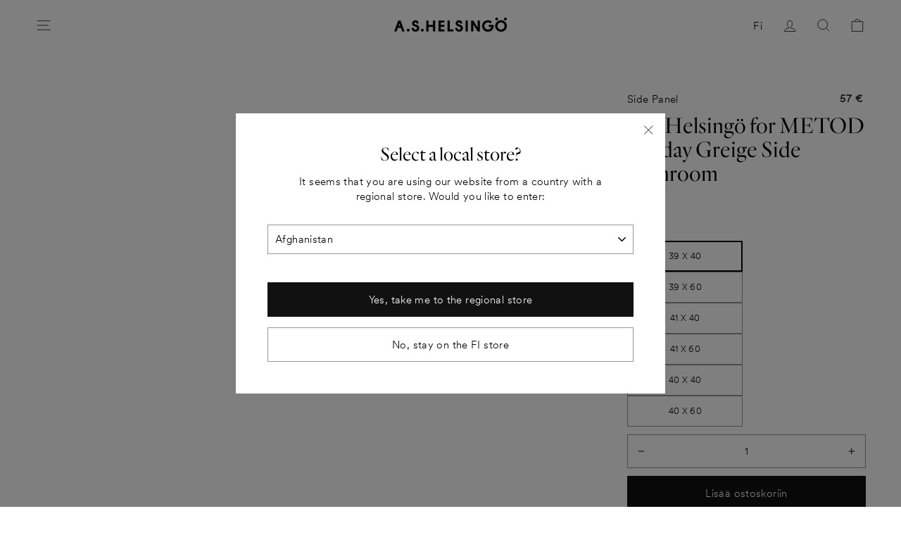

--- FILE ---
content_type: text/html; charset=utf-8
request_url: https://helsingo.fi/products/a-s-helsingo-for-metod-sunday-greige-side-bathroom
body_size: 35389
content:
<!doctype html>
<html class="no-js" lang="fi" dir="ltr">
<head>

  <!-- Consentmo → GTM integration: GTM ALWAYS loads + Consent Mode v2 enabled -->
<script id="consentmo-gtm-integration-script">
  // Always define dataLayer + gtag for Consent Mode v2
  window.dataLayer = window.dataLayer || [];
  function gtag(){dataLayer.push(arguments);}

  // Default denied signals (Consent Mode v2 requirement)
  gtag('consent', 'default', {
      ad_storage: 'denied',
      ad_user_data: 'denied',
      ad_personalization: 'denied',
      analytics_storage: 'denied'
  });

  let isGTMExecuted = false;

  // Load GTM ALWAYS
  function executeGTM() {
    if (!isGTMExecuted) {
      (function(w,d,s,l,i){
        w[l]=w[l]||[];
        w[l].push({'gtm.start': new Date().getTime(), event:'gtm.js'});
        var f=d.getElementsByTagName(s)[0],
            j=d.createElement(s),
            dl=l!='dataLayer'?'&l='+l:'';
        j.async=true;
        j.src='https://www.googletagmanager.com/gtm.js?id=GTM-WW9JZZC'+dl;
        f.parentNode.insertBefore(j,f);
      })(window,document,'script','dataLayer','GTM-WW9JZZC');

      isGTMExecuted = true;
    }
  }

  // GTM loads immediately for all visitors
  executeGTM();

  // Update Consent Mode dynamically when user interacts with Consentmo
  document.addEventListener('consentmoSignal', function(eventData) {
    const data = eventData.detail.preferences;

    gtag('consent', 'update', {
        ad_storage: data.marketing ? 'granted' : 'denied',
        ad_user_data: data.marketing ? 'granted' : 'denied',
        ad_personalization: data.marketing ? 'granted' : 'denied',
        analytics_storage: data.analytics ? 'granted' : 'denied'
    });
  });

  // Apply stored consent for returning visitors
  try {
    const saved = JSON.parse(localStorage.getItem('consentmo_preferences'));
    if (saved) {
      gtag('consent', 'update', {
        ad_storage: saved.marketing ? 'granted' : 'denied',
        ad_user_data: saved.marketing ? 'granted' : 'denied',
        ad_personalization: saved.marketing ? 'granted' : 'denied',
        analytics_storage: saved.analytics ? 'granted' : 'denied'
      });
    }
  } catch(e) {}
</script>


  
  <meta name="google-site-verification" content="-Gy6D9nsm769Pf_vmwYlBN4cly3qHIeiTltHhGB6Pog" />
  <meta charset="utf-8">
  <meta http-equiv="X-UA-Compatible" content="IE=edge,chrome=1">
  <meta name="viewport" content="width=device-width,initial-scale=1">
  <meta name="theme-color" content="#111111">
  <link rel="canonical" href="https://helsingo.fi/products/a-s-helsingo-for-metod-sunday-greige-side-bathroom">
  <link rel="preconnect" href="https://cdn.shopify.com">
  <link rel="preconnect" href="https://fonts.shopifycdn.com">
  <link rel="dns-prefetch" href="https://productreviews.shopifycdn.com">
  <link rel="dns-prefetch" href="https://ajax.googleapis.com">
  <link rel="dns-prefetch" href="https://maps.googleapis.com">
  <link rel="dns-prefetch" href="https://maps.gstatic.com">
  <link rel="stylesheet" href="//helsingo.fi/cdn/shop/t/62/assets/swiper-bundle.css?v=162841716957598940931762458423" />
  <script src="//helsingo.fi/cdn/shop/t/62/assets/swiper-bundle.min.js?v=120384235521695005001762458423"></script><link rel="shortcut icon" href="//helsingo.fi/cdn/shop/files/H_logot8_32x32.jpg?v=1636458381" type="image/png" /><title>A.S.Helsingö for METOD Sunday Greige Side Bathroom
</title>
<meta property="og:site_name" content="A.S.Helsingö">
  <meta property="og:url" content="https://helsingo.fi/products/a-s-helsingo-for-metod-sunday-greige-side-bathroom">
  <meta property="og:title" content="A.S.Helsingö for METOD Sunday Greige Side Bathroom">
  <meta property="og:type" content="product">
  <meta property="og:description" content="Arkkitehtien suunnittelemat keittiöt, vaatekaapit ja säilytyskalusteet kohtuuhintaan. Yhdistämällä suomalaisten puuseppien ovet Ikean METOD- ja PAX-kaapinrunkoihin kokonaisuudesta tulee keskihintaisia ketjukeittiöitä ja kaappeja halvempi. Yksilöllinen ja räätälöity valikoima kaikkiin mittoihin ja kodin tiloihin.




"><meta property="og:image" content="http://helsingo.fi/cdn/shop/files/A.S.Helsingo-INGARO-kitchen-in_feather-grey-with-parasol-handles-in-aluminium-and-kitchen-island-in-natural-oak_1.jpg?v=1647260992">
    <meta property="og:image:secure_url" content="https://helsingo.fi/cdn/shop/files/A.S.Helsingo-INGARO-kitchen-in_feather-grey-with-parasol-handles-in-aluminium-and-kitchen-island-in-natural-oak_1.jpg?v=1647260992">
    <meta property="og:image:width" content="2048">
    <meta property="og:image:height" content="1365"><meta name="twitter:site" content="@">
  <meta name="twitter:card" content="summary_large_image">
  <meta name="twitter:title" content="A.S.Helsingö for METOD Sunday Greige Side Bathroom">
  <meta name="twitter:description" content="Arkkitehtien suunnittelemat keittiöt, vaatekaapit ja säilytyskalusteet kohtuuhintaan. Yhdistämällä suomalaisten puuseppien ovet Ikean METOD- ja PAX-kaapinrunkoihin kokonaisuudesta tulee keskihintaisia ketjukeittiöitä ja kaappeja halvempi. Yksilöllinen ja räätälöity valikoima kaikkiin mittoihin ja kodin tiloihin.




">
<link href="//helsingo.fi/cdn/shop/t/62/assets/theme.css?v=182359598477343541071764811460" rel="stylesheet" type="text/css" media="all" />
<style data-shopify>:root {
    --typeHeaderPrimary: Quarto-Light_Web;
    --typeHeaderFallback: Quarto-Light_Web;
    --typeHeaderSize: 38px;
    --typeHeaderWeight: 500;
    --typeHeaderLineHeight: 1;
    --typeHeaderSpacing: 0.0em;
	--typeHerobutton: CircularXXWeb-Light;

    --typeBasePrimary: CircularXXWeb-Light;
    --typeBaseFallback:CircularXXWeb-Light;
    --typeBaseSize: 15px;
    --typeBaseWeight: 500;
    --typeBaseSpacing: 0.025em;
    --typeBaseLineHeight: 1.6;

    --typeCollectionTitle: 18px;

    --iconWeight: 2px;
    --iconLinecaps: miter;
    --buttonRadius: 0px;
    --colorGridOverlayOpacity: 0.1;
  }

  .placeholder-content {
    background-image: linear-gradient(100deg, #ffffff 40%, #f7f7f7 63%, #ffffff 79%);
  }</style><script>
    document.documentElement.className = document.documentElement.className.replace('no-js', 'js');

    window.theme = window.theme || {};
    theme.routes = {
      home: "/",
      cart: "/cart.js",
      cartPage: "/cart",
      cartAdd: "/cart/add.js",
      cartChange: "/cart/change.js"
    };
    theme.strings = {
      soldOut: "Loppuunmyyty",
      unavailable: "Ei saatavilla",
      stockLabel: "Vain [count] tuotetta varastossa!",
      willNotShipUntil: "Toimitetaan aikaisintaan [date]",
      willBeInStockAfter: "Varastossa jälleen [date]",
      waitingForStock: "Tuotetäydennys tulossa",
      savePrice: "Säästä [saved_amount]",
      cartEmpty: "Ostoskorisi on tyhjä",
      cartTermsConfirmation: "Käyttö- ja sopimusehdot tulee hyväksyä ennen kassalle siirtymistä",
      searchCollections: "Tuoteryhmät:",
      searchPages: "Sivut:",
      searchArticles: "Artikkelit:",
      paintsMessagePlaceholder: "Lisää huoneen korkeus, leveys ja maalikerrosten määrä",
      paintsMessageResult: "Pinta-ala {{ area }}m². Tarvitset {{ cans }} purkkia ({{ liters }} liters) maalia",
      paintsButtonDisabled: "Täytä arvot",
      paintsButtonEnabled: "Lisää {{ cans }} purkkia ostoskoriin"
    };
    theme.settings = {
      dynamicVariantsEnable: true,
      dynamicVariantType: "button",
      cartType: "page",
      isCustomerTemplate: false,
      moneyFormat: "{{amount_no_decimals_with_space_separator}} €",
      saveType: "dollar",
      recentlyViewedEnabled: false,
      productImageSize: "portrait",
      productImageCover: true,
      predictiveSearch: true,
      predictiveSearchType: "product,article,page",
      inventoryThreshold: 10,
      quickView: false,
      themeName: 'Impulse',
      themeVersion: "4.1.1",
      paintsCoverage: 8,
      sasoCustomAppEnpoint: "https:\/\/4306qmwugk.execute-api.eu-north-1.amazonaws.com\/testing\/",
      zapierStoreId: "1",
      paosVariantId: "40915361661101",
      paosKitchenId: "40915361661101",
      paosWardrobeId: "42072967086253"
    };
  </script>

  <script>window.performance && window.performance.mark && window.performance.mark('shopify.content_for_header.start');</script><meta name="google-site-verification" content="hA3dbJFlQBymon_3GCw7dnDwTLQG_PhpclIIdUi-efM">
<meta name="google-site-verification" content="C0_LlXekNBPOQ8m_zGZdrHPDO2znofVmke3G-YeGIqI">
<meta id="shopify-digital-wallet" name="shopify-digital-wallet" content="/56989057197/digital_wallets/dialog">
<meta name="shopify-checkout-api-token" content="2baf99581453757b0fa04338a8bab5be">
<meta id="in-context-paypal-metadata" data-shop-id="56989057197" data-venmo-supported="false" data-environment="production" data-locale="en_US" data-paypal-v4="true" data-currency="EUR">
<link rel="alternate" type="application/json+oembed" href="https://helsingo.fi/products/a-s-helsingo-for-metod-sunday-greige-side-bathroom.oembed">
<script async="async" src="/checkouts/internal/preloads.js?locale=fi-FI"></script>
<script id="shopify-features" type="application/json">{"accessToken":"2baf99581453757b0fa04338a8bab5be","betas":["rich-media-storefront-analytics"],"domain":"helsingo.fi","predictiveSearch":true,"shopId":56989057197,"locale":"fi"}</script>
<script>var Shopify = Shopify || {};
Shopify.shop = "a-s-helsingo-fi.myshopify.com";
Shopify.locale = "fi";
Shopify.currency = {"active":"EUR","rate":"1.0"};
Shopify.country = "FI";
Shopify.theme = {"name":"A.S.Helsingö FI LIVE (12.01.2026) Upper cab mount","id":182386917757,"schema_name":"Impulse","schema_version":"4.1.1","theme_store_id":null,"role":"main"};
Shopify.theme.handle = "null";
Shopify.theme.style = {"id":null,"handle":null};
Shopify.cdnHost = "helsingo.fi/cdn";
Shopify.routes = Shopify.routes || {};
Shopify.routes.root = "/";</script>
<script type="module">!function(o){(o.Shopify=o.Shopify||{}).modules=!0}(window);</script>
<script>!function(o){function n(){var o=[];function n(){o.push(Array.prototype.slice.apply(arguments))}return n.q=o,n}var t=o.Shopify=o.Shopify||{};t.loadFeatures=n(),t.autoloadFeatures=n()}(window);</script>
<script id="shop-js-analytics" type="application/json">{"pageType":"product"}</script>
<script defer="defer" async type="module" src="//helsingo.fi/cdn/shopifycloud/shop-js/modules/v2/client.init-shop-cart-sync_B_tZ_GI0.fi.esm.js"></script>
<script defer="defer" async type="module" src="//helsingo.fi/cdn/shopifycloud/shop-js/modules/v2/chunk.common_C1rTb_BF.esm.js"></script>
<script type="module">
  await import("//helsingo.fi/cdn/shopifycloud/shop-js/modules/v2/client.init-shop-cart-sync_B_tZ_GI0.fi.esm.js");
await import("//helsingo.fi/cdn/shopifycloud/shop-js/modules/v2/chunk.common_C1rTb_BF.esm.js");

  window.Shopify.SignInWithShop?.initShopCartSync?.({"fedCMEnabled":true,"windoidEnabled":true});

</script>
<script>(function() {
  var isLoaded = false;
  function asyncLoad() {
    if (isLoaded) return;
    isLoaded = true;
    var urls = ["https:\/\/tools.luckyorange.com\/core\/lo.js?site-id=dd6627f8\u0026shop=a-s-helsingo-fi.myshopify.com","https:\/\/api-na1.hubapi.com\/scriptloader\/v1\/5127294.js?shop=a-s-helsingo-fi.myshopify.com"];
    for (var i = 0; i < urls.length; i++) {
      var s = document.createElement('script');
      s.type = 'text/javascript';
      s.async = true;
      s.src = urls[i];
      var x = document.getElementsByTagName('script')[0];
      x.parentNode.insertBefore(s, x);
    }
  };
  if(window.attachEvent) {
    window.attachEvent('onload', asyncLoad);
  } else {
    window.addEventListener('load', asyncLoad, false);
  }
})();</script>
<script id="__st">var __st={"a":56989057197,"offset":7200,"reqid":"cafe952a-22f0-48cd-b7c8-1b1161eb3609-1768674619","pageurl":"helsingo.fi\/products\/a-s-helsingo-for-metod-sunday-greige-side-bathroom","u":"5285fcdb7a24","p":"product","rtyp":"product","rid":8521015722308};</script>
<script>window.ShopifyPaypalV4VisibilityTracking = true;</script>
<script id="captcha-bootstrap">!function(){'use strict';const t='contact',e='account',n='new_comment',o=[[t,t],['blogs',n],['comments',n],[t,'customer']],c=[[e,'customer_login'],[e,'guest_login'],[e,'recover_customer_password'],[e,'create_customer']],r=t=>t.map((([t,e])=>`form[action*='/${t}']:not([data-nocaptcha='true']) input[name='form_type'][value='${e}']`)).join(','),a=t=>()=>t?[...document.querySelectorAll(t)].map((t=>t.form)):[];function s(){const t=[...o],e=r(t);return a(e)}const i='password',u='form_key',d=['recaptcha-v3-token','g-recaptcha-response','h-captcha-response',i],f=()=>{try{return window.sessionStorage}catch{return}},m='__shopify_v',_=t=>t.elements[u];function p(t,e,n=!1){try{const o=window.sessionStorage,c=JSON.parse(o.getItem(e)),{data:r}=function(t){const{data:e,action:n}=t;return t[m]||n?{data:e,action:n}:{data:t,action:n}}(c);for(const[e,n]of Object.entries(r))t.elements[e]&&(t.elements[e].value=n);n&&o.removeItem(e)}catch(o){console.error('form repopulation failed',{error:o})}}const l='form_type',E='cptcha';function T(t){t.dataset[E]=!0}const w=window,h=w.document,L='Shopify',v='ce_forms',y='captcha';let A=!1;((t,e)=>{const n=(g='f06e6c50-85a8-45c8-87d0-21a2b65856fe',I='https://cdn.shopify.com/shopifycloud/storefront-forms-hcaptcha/ce_storefront_forms_captcha_hcaptcha.v1.5.2.iife.js',D={infoText:'hCaptchan suojaama',privacyText:'Tietosuoja',termsText:'Ehdot'},(t,e,n)=>{const o=w[L][v],c=o.bindForm;if(c)return c(t,g,e,D).then(n);var r;o.q.push([[t,g,e,D],n]),r=I,A||(h.body.append(Object.assign(h.createElement('script'),{id:'captcha-provider',async:!0,src:r})),A=!0)});var g,I,D;w[L]=w[L]||{},w[L][v]=w[L][v]||{},w[L][v].q=[],w[L][y]=w[L][y]||{},w[L][y].protect=function(t,e){n(t,void 0,e),T(t)},Object.freeze(w[L][y]),function(t,e,n,w,h,L){const[v,y,A,g]=function(t,e,n){const i=e?o:[],u=t?c:[],d=[...i,...u],f=r(d),m=r(i),_=r(d.filter((([t,e])=>n.includes(e))));return[a(f),a(m),a(_),s()]}(w,h,L),I=t=>{const e=t.target;return e instanceof HTMLFormElement?e:e&&e.form},D=t=>v().includes(t);t.addEventListener('submit',(t=>{const e=I(t);if(!e)return;const n=D(e)&&!e.dataset.hcaptchaBound&&!e.dataset.recaptchaBound,o=_(e),c=g().includes(e)&&(!o||!o.value);(n||c)&&t.preventDefault(),c&&!n&&(function(t){try{if(!f())return;!function(t){const e=f();if(!e)return;const n=_(t);if(!n)return;const o=n.value;o&&e.removeItem(o)}(t);const e=Array.from(Array(32),(()=>Math.random().toString(36)[2])).join('');!function(t,e){_(t)||t.append(Object.assign(document.createElement('input'),{type:'hidden',name:u})),t.elements[u].value=e}(t,e),function(t,e){const n=f();if(!n)return;const o=[...t.querySelectorAll(`input[type='${i}']`)].map((({name:t})=>t)),c=[...d,...o],r={};for(const[a,s]of new FormData(t).entries())c.includes(a)||(r[a]=s);n.setItem(e,JSON.stringify({[m]:1,action:t.action,data:r}))}(t,e)}catch(e){console.error('failed to persist form',e)}}(e),e.submit())}));const S=(t,e)=>{t&&!t.dataset[E]&&(n(t,e.some((e=>e===t))),T(t))};for(const o of['focusin','change'])t.addEventListener(o,(t=>{const e=I(t);D(e)&&S(e,y())}));const B=e.get('form_key'),M=e.get(l),P=B&&M;t.addEventListener('DOMContentLoaded',(()=>{const t=y();if(P)for(const e of t)e.elements[l].value===M&&p(e,B);[...new Set([...A(),...v().filter((t=>'true'===t.dataset.shopifyCaptcha))])].forEach((e=>S(e,t)))}))}(h,new URLSearchParams(w.location.search),n,t,e,['guest_login'])})(!0,!0)}();</script>
<script integrity="sha256-4kQ18oKyAcykRKYeNunJcIwy7WH5gtpwJnB7kiuLZ1E=" data-source-attribution="shopify.loadfeatures" defer="defer" src="//helsingo.fi/cdn/shopifycloud/storefront/assets/storefront/load_feature-a0a9edcb.js" crossorigin="anonymous"></script>
<script data-source-attribution="shopify.dynamic_checkout.dynamic.init">var Shopify=Shopify||{};Shopify.PaymentButton=Shopify.PaymentButton||{isStorefrontPortableWallets:!0,init:function(){window.Shopify.PaymentButton.init=function(){};var t=document.createElement("script");t.src="https://helsingo.fi/cdn/shopifycloud/portable-wallets/latest/portable-wallets.fi.js",t.type="module",document.head.appendChild(t)}};
</script>
<script data-source-attribution="shopify.dynamic_checkout.buyer_consent">
  function portableWalletsHideBuyerConsent(e){var t=document.getElementById("shopify-buyer-consent"),n=document.getElementById("shopify-subscription-policy-button");t&&n&&(t.classList.add("hidden"),t.setAttribute("aria-hidden","true"),n.removeEventListener("click",e))}function portableWalletsShowBuyerConsent(e){var t=document.getElementById("shopify-buyer-consent"),n=document.getElementById("shopify-subscription-policy-button");t&&n&&(t.classList.remove("hidden"),t.removeAttribute("aria-hidden"),n.addEventListener("click",e))}window.Shopify?.PaymentButton&&(window.Shopify.PaymentButton.hideBuyerConsent=portableWalletsHideBuyerConsent,window.Shopify.PaymentButton.showBuyerConsent=portableWalletsShowBuyerConsent);
</script>
<script data-source-attribution="shopify.dynamic_checkout.cart.bootstrap">document.addEventListener("DOMContentLoaded",(function(){function t(){return document.querySelector("shopify-accelerated-checkout-cart, shopify-accelerated-checkout")}if(t())Shopify.PaymentButton.init();else{new MutationObserver((function(e,n){t()&&(Shopify.PaymentButton.init(),n.disconnect())})).observe(document.body,{childList:!0,subtree:!0})}}));
</script>
<link id="shopify-accelerated-checkout-styles" rel="stylesheet" media="screen" href="https://helsingo.fi/cdn/shopifycloud/portable-wallets/latest/accelerated-checkout-backwards-compat.css" crossorigin="anonymous">
<style id="shopify-accelerated-checkout-cart">
        #shopify-buyer-consent {
  margin-top: 1em;
  display: inline-block;
  width: 100%;
}

#shopify-buyer-consent.hidden {
  display: none;
}

#shopify-subscription-policy-button {
  background: none;
  border: none;
  padding: 0;
  text-decoration: underline;
  font-size: inherit;
  cursor: pointer;
}

#shopify-subscription-policy-button::before {
  box-shadow: none;
}

      </style>

<script>window.performance && window.performance.mark && window.performance.mark('shopify.content_for_header.end');</script>

  <script src="//helsingo.fi/cdn/shop/t/62/assets/vendor-scripts-v9.js" defer="defer"></script><script src="//helsingo.fi/cdn/shop/t/62/assets/theme.js?v=134415980088528201091765487258" defer="defer"></script>

  
  
<!-- BEGIN app block: shopify://apps/consentmo-gdpr/blocks/gdpr_cookie_consent/4fbe573f-a377-4fea-9801-3ee0858cae41 -->


<!-- END app block --><!-- BEGIN app block: shopify://apps/stape-conversion-tracking/blocks/gtm/7e13c847-7971-409d-8fe0-29ec14d5f048 --><script>
  window.lsData = {};
  window.dataLayer = window.dataLayer || [];
  window.addEventListener("message", (event) => {
    if (event.data?.event) {
      window.dataLayer.push(event.data);
    }
  });
  window.dataShopStape = {
    shop: "helsingo.fi",
    shopId: "56989057197",
  }
</script>

<!-- END app block --><script src="https://cdn.shopify.com/extensions/019b8ed3-90b4-7b95-8e01-aa6b35f1be2e/stape-remix-29/assets/widget.js" type="text/javascript" defer="defer"></script>
<script src="https://cdn.shopify.com/extensions/019b97b0-6350-7631-8123-95494b086580/socialwidget-instafeed-78/assets/social-widget.min.js" type="text/javascript" defer="defer"></script>
<script src="https://cdn.shopify.com/extensions/019bc798-8961-78a8-a4e0-9b2049d94b6d/consentmo-gdpr-575/assets/consentmo_cookie_consent.js" type="text/javascript" defer="defer"></script>
<link href="https://monorail-edge.shopifysvc.com" rel="dns-prefetch">
<script>(function(){if ("sendBeacon" in navigator && "performance" in window) {try {var session_token_from_headers = performance.getEntriesByType('navigation')[0].serverTiming.find(x => x.name == '_s').description;} catch {var session_token_from_headers = undefined;}var session_cookie_matches = document.cookie.match(/_shopify_s=([^;]*)/);var session_token_from_cookie = session_cookie_matches && session_cookie_matches.length === 2 ? session_cookie_matches[1] : "";var session_token = session_token_from_headers || session_token_from_cookie || "";function handle_abandonment_event(e) {var entries = performance.getEntries().filter(function(entry) {return /monorail-edge.shopifysvc.com/.test(entry.name);});if (!window.abandonment_tracked && entries.length === 0) {window.abandonment_tracked = true;var currentMs = Date.now();var navigation_start = performance.timing.navigationStart;var payload = {shop_id: 56989057197,url: window.location.href,navigation_start,duration: currentMs - navigation_start,session_token,page_type: "product"};window.navigator.sendBeacon("https://monorail-edge.shopifysvc.com/v1/produce", JSON.stringify({schema_id: "online_store_buyer_site_abandonment/1.1",payload: payload,metadata: {event_created_at_ms: currentMs,event_sent_at_ms: currentMs}}));}}window.addEventListener('pagehide', handle_abandonment_event);}}());</script>
<script id="web-pixels-manager-setup">(function e(e,d,r,n,o){if(void 0===o&&(o={}),!Boolean(null===(a=null===(i=window.Shopify)||void 0===i?void 0:i.analytics)||void 0===a?void 0:a.replayQueue)){var i,a;window.Shopify=window.Shopify||{};var t=window.Shopify;t.analytics=t.analytics||{};var s=t.analytics;s.replayQueue=[],s.publish=function(e,d,r){return s.replayQueue.push([e,d,r]),!0};try{self.performance.mark("wpm:start")}catch(e){}var l=function(){var e={modern:/Edge?\/(1{2}[4-9]|1[2-9]\d|[2-9]\d{2}|\d{4,})\.\d+(\.\d+|)|Firefox\/(1{2}[4-9]|1[2-9]\d|[2-9]\d{2}|\d{4,})\.\d+(\.\d+|)|Chrom(ium|e)\/(9{2}|\d{3,})\.\d+(\.\d+|)|(Maci|X1{2}).+ Version\/(15\.\d+|(1[6-9]|[2-9]\d|\d{3,})\.\d+)([,.]\d+|)( \(\w+\)|)( Mobile\/\w+|) Safari\/|Chrome.+OPR\/(9{2}|\d{3,})\.\d+\.\d+|(CPU[ +]OS|iPhone[ +]OS|CPU[ +]iPhone|CPU IPhone OS|CPU iPad OS)[ +]+(15[._]\d+|(1[6-9]|[2-9]\d|\d{3,})[._]\d+)([._]\d+|)|Android:?[ /-](13[3-9]|1[4-9]\d|[2-9]\d{2}|\d{4,})(\.\d+|)(\.\d+|)|Android.+Firefox\/(13[5-9]|1[4-9]\d|[2-9]\d{2}|\d{4,})\.\d+(\.\d+|)|Android.+Chrom(ium|e)\/(13[3-9]|1[4-9]\d|[2-9]\d{2}|\d{4,})\.\d+(\.\d+|)|SamsungBrowser\/([2-9]\d|\d{3,})\.\d+/,legacy:/Edge?\/(1[6-9]|[2-9]\d|\d{3,})\.\d+(\.\d+|)|Firefox\/(5[4-9]|[6-9]\d|\d{3,})\.\d+(\.\d+|)|Chrom(ium|e)\/(5[1-9]|[6-9]\d|\d{3,})\.\d+(\.\d+|)([\d.]+$|.*Safari\/(?![\d.]+ Edge\/[\d.]+$))|(Maci|X1{2}).+ Version\/(10\.\d+|(1[1-9]|[2-9]\d|\d{3,})\.\d+)([,.]\d+|)( \(\w+\)|)( Mobile\/\w+|) Safari\/|Chrome.+OPR\/(3[89]|[4-9]\d|\d{3,})\.\d+\.\d+|(CPU[ +]OS|iPhone[ +]OS|CPU[ +]iPhone|CPU IPhone OS|CPU iPad OS)[ +]+(10[._]\d+|(1[1-9]|[2-9]\d|\d{3,})[._]\d+)([._]\d+|)|Android:?[ /-](13[3-9]|1[4-9]\d|[2-9]\d{2}|\d{4,})(\.\d+|)(\.\d+|)|Mobile Safari.+OPR\/([89]\d|\d{3,})\.\d+\.\d+|Android.+Firefox\/(13[5-9]|1[4-9]\d|[2-9]\d{2}|\d{4,})\.\d+(\.\d+|)|Android.+Chrom(ium|e)\/(13[3-9]|1[4-9]\d|[2-9]\d{2}|\d{4,})\.\d+(\.\d+|)|Android.+(UC? ?Browser|UCWEB|U3)[ /]?(15\.([5-9]|\d{2,})|(1[6-9]|[2-9]\d|\d{3,})\.\d+)\.\d+|SamsungBrowser\/(5\.\d+|([6-9]|\d{2,})\.\d+)|Android.+MQ{2}Browser\/(14(\.(9|\d{2,})|)|(1[5-9]|[2-9]\d|\d{3,})(\.\d+|))(\.\d+|)|K[Aa][Ii]OS\/(3\.\d+|([4-9]|\d{2,})\.\d+)(\.\d+|)/},d=e.modern,r=e.legacy,n=navigator.userAgent;return n.match(d)?"modern":n.match(r)?"legacy":"unknown"}(),u="modern"===l?"modern":"legacy",c=(null!=n?n:{modern:"",legacy:""})[u],f=function(e){return[e.baseUrl,"/wpm","/b",e.hashVersion,"modern"===e.buildTarget?"m":"l",".js"].join("")}({baseUrl:d,hashVersion:r,buildTarget:u}),m=function(e){var d=e.version,r=e.bundleTarget,n=e.surface,o=e.pageUrl,i=e.monorailEndpoint;return{emit:function(e){var a=e.status,t=e.errorMsg,s=(new Date).getTime(),l=JSON.stringify({metadata:{event_sent_at_ms:s},events:[{schema_id:"web_pixels_manager_load/3.1",payload:{version:d,bundle_target:r,page_url:o,status:a,surface:n,error_msg:t},metadata:{event_created_at_ms:s}}]});if(!i)return console&&console.warn&&console.warn("[Web Pixels Manager] No Monorail endpoint provided, skipping logging."),!1;try{return self.navigator.sendBeacon.bind(self.navigator)(i,l)}catch(e){}var u=new XMLHttpRequest;try{return u.open("POST",i,!0),u.setRequestHeader("Content-Type","text/plain"),u.send(l),!0}catch(e){return console&&console.warn&&console.warn("[Web Pixels Manager] Got an unhandled error while logging to Monorail."),!1}}}}({version:r,bundleTarget:l,surface:e.surface,pageUrl:self.location.href,monorailEndpoint:e.monorailEndpoint});try{o.browserTarget=l,function(e){var d=e.src,r=e.async,n=void 0===r||r,o=e.onload,i=e.onerror,a=e.sri,t=e.scriptDataAttributes,s=void 0===t?{}:t,l=document.createElement("script"),u=document.querySelector("head"),c=document.querySelector("body");if(l.async=n,l.src=d,a&&(l.integrity=a,l.crossOrigin="anonymous"),s)for(var f in s)if(Object.prototype.hasOwnProperty.call(s,f))try{l.dataset[f]=s[f]}catch(e){}if(o&&l.addEventListener("load",o),i&&l.addEventListener("error",i),u)u.appendChild(l);else{if(!c)throw new Error("Did not find a head or body element to append the script");c.appendChild(l)}}({src:f,async:!0,onload:function(){if(!function(){var e,d;return Boolean(null===(d=null===(e=window.Shopify)||void 0===e?void 0:e.analytics)||void 0===d?void 0:d.initialized)}()){var d=window.webPixelsManager.init(e)||void 0;if(d){var r=window.Shopify.analytics;r.replayQueue.forEach((function(e){var r=e[0],n=e[1],o=e[2];d.publishCustomEvent(r,n,o)})),r.replayQueue=[],r.publish=d.publishCustomEvent,r.visitor=d.visitor,r.initialized=!0}}},onerror:function(){return m.emit({status:"failed",errorMsg:"".concat(f," has failed to load")})},sri:function(e){var d=/^sha384-[A-Za-z0-9+/=]+$/;return"string"==typeof e&&d.test(e)}(c)?c:"",scriptDataAttributes:o}),m.emit({status:"loading"})}catch(e){m.emit({status:"failed",errorMsg:(null==e?void 0:e.message)||"Unknown error"})}}})({shopId: 56989057197,storefrontBaseUrl: "https://helsingo.fi",extensionsBaseUrl: "https://extensions.shopifycdn.com/cdn/shopifycloud/web-pixels-manager",monorailEndpoint: "https://monorail-edge.shopifysvc.com/unstable/produce_batch",surface: "storefront-renderer",enabledBetaFlags: ["2dca8a86"],webPixelsConfigList: [{"id":"2386166141","configuration":"{\"accountID\":\"56989057197\"}","eventPayloadVersion":"v1","runtimeContext":"STRICT","scriptVersion":"c0a2ceb098b536858278d481fbeefe60","type":"APP","apiClientId":10250649601,"privacyPurposes":[],"dataSharingAdjustments":{"protectedCustomerApprovalScopes":["read_customer_address","read_customer_email","read_customer_name","read_customer_personal_data","read_customer_phone"]}},{"id":"2325905789","configuration":"{\"siteId\":\"dd6627f8\",\"environment\":\"production\",\"isPlusUser\":\"true\"}","eventPayloadVersion":"v1","runtimeContext":"STRICT","scriptVersion":"d38a2000dcd0eb072d7eed6a88122b6b","type":"APP","apiClientId":187969,"privacyPurposes":["ANALYTICS","MARKETING"],"capabilities":["advanced_dom_events"],"dataSharingAdjustments":{"protectedCustomerApprovalScopes":[]}},{"id":"1826095485","configuration":"{\"accountID\":\"a-s-helsingo-fi\"}","eventPayloadVersion":"v1","runtimeContext":"STRICT","scriptVersion":"e049d423f49471962495acbe58da1904","type":"APP","apiClientId":32196493313,"privacyPurposes":["ANALYTICS","MARKETING","SALE_OF_DATA"],"dataSharingAdjustments":{"protectedCustomerApprovalScopes":["read_customer_address","read_customer_email","read_customer_name","read_customer_personal_data","read_customer_phone"]}},{"id":"1593147773","configuration":"{\"config\":\"{\\\"google_tag_ids\\\":[\\\"AW-943017710\\\",\\\"GT-WPT9HFR\\\"],\\\"target_country\\\":\\\"FI\\\",\\\"gtag_events\\\":[{\\\"type\\\":\\\"begin_checkout\\\",\\\"action_label\\\":\\\"AW-943017710\\\/X2HlCKXS868aEO6d1cED\\\"},{\\\"type\\\":\\\"search\\\",\\\"action_label\\\":\\\"AW-943017710\\\/9zpqCOHb868aEO6d1cED\\\"},{\\\"type\\\":\\\"view_item\\\",\\\"action_label\\\":[\\\"AW-943017710\\\/1NouCN7b868aEO6d1cED\\\",\\\"MC-J21QM7LJSQ\\\"]},{\\\"type\\\":\\\"purchase\\\",\\\"action_label\\\":[\\\"AW-943017710\\\/QhQcCKLS868aEO6d1cED\\\",\\\"MC-J21QM7LJSQ\\\"]},{\\\"type\\\":\\\"page_view\\\",\\\"action_label\\\":[\\\"AW-943017710\\\/FsZmCNvb868aEO6d1cED\\\",\\\"MC-J21QM7LJSQ\\\"]},{\\\"type\\\":\\\"add_payment_info\\\",\\\"action_label\\\":\\\"AW-943017710\\\/8YFUCOTb868aEO6d1cED\\\"},{\\\"type\\\":\\\"add_to_cart\\\",\\\"action_label\\\":\\\"AW-943017710\\\/hW7pCKjS868aEO6d1cED\\\"}],\\\"enable_monitoring_mode\\\":false}\"}","eventPayloadVersion":"v1","runtimeContext":"OPEN","scriptVersion":"b2a88bafab3e21179ed38636efcd8a93","type":"APP","apiClientId":1780363,"privacyPurposes":[],"dataSharingAdjustments":{"protectedCustomerApprovalScopes":["read_customer_address","read_customer_email","read_customer_name","read_customer_personal_data","read_customer_phone"]}},{"id":"1593082237","configuration":"{\"pixel_id\":\"1002561483136735\",\"pixel_type\":\"facebook_pixel\"}","eventPayloadVersion":"v1","runtimeContext":"OPEN","scriptVersion":"ca16bc87fe92b6042fbaa3acc2fbdaa6","type":"APP","apiClientId":2329312,"privacyPurposes":["ANALYTICS","MARKETING","SALE_OF_DATA"],"dataSharingAdjustments":{"protectedCustomerApprovalScopes":["read_customer_address","read_customer_email","read_customer_name","read_customer_personal_data","read_customer_phone"]}},{"id":"1507164541","configuration":"{\"tagID\":\"2614481843594\"}","eventPayloadVersion":"v1","runtimeContext":"STRICT","scriptVersion":"18031546ee651571ed29edbe71a3550b","type":"APP","apiClientId":3009811,"privacyPurposes":["ANALYTICS","MARKETING","SALE_OF_DATA"],"dataSharingAdjustments":{"protectedCustomerApprovalScopes":["read_customer_address","read_customer_email","read_customer_name","read_customer_personal_data","read_customer_phone"]}},{"id":"260833661","eventPayloadVersion":"1","runtimeContext":"LAX","scriptVersion":"1","type":"CUSTOM","privacyPurposes":["SALE_OF_DATA"],"name":"Stape GTM"},{"id":"shopify-app-pixel","configuration":"{}","eventPayloadVersion":"v1","runtimeContext":"STRICT","scriptVersion":"0450","apiClientId":"shopify-pixel","type":"APP","privacyPurposes":["ANALYTICS","MARKETING"]},{"id":"shopify-custom-pixel","eventPayloadVersion":"v1","runtimeContext":"LAX","scriptVersion":"0450","apiClientId":"shopify-pixel","type":"CUSTOM","privacyPurposes":["ANALYTICS","MARKETING"]}],isMerchantRequest: false,initData: {"shop":{"name":"A.S.Helsingö","paymentSettings":{"currencyCode":"EUR"},"myshopifyDomain":"a-s-helsingo-fi.myshopify.com","countryCode":"FI","storefrontUrl":"https:\/\/helsingo.fi"},"customer":null,"cart":null,"checkout":null,"productVariants":[{"price":{"amount":57.0,"currencyCode":"EUR"},"product":{"title":"A.S.Helsingö for METOD Sunday Greige Side Bathroom","vendor":"A.S.Helsingö","id":"8521015722308","untranslatedTitle":"A.S.Helsingö for METOD Sunday Greige Side Bathroom","url":"\/products\/a-s-helsingo-for-metod-sunday-greige-side-bathroom","type":"Side Panel"},"id":"47954889113924","image":null,"sku":"MSSG39-40SF-BA","title":"39 X 40","untranslatedTitle":"39 X 40"},{"price":{"amount":71.0,"currencyCode":"EUR"},"product":{"title":"A.S.Helsingö for METOD Sunday Greige Side Bathroom","vendor":"A.S.Helsingö","id":"8521015722308","untranslatedTitle":"A.S.Helsingö for METOD Sunday Greige Side Bathroom","url":"\/products\/a-s-helsingo-for-metod-sunday-greige-side-bathroom","type":"Side Panel"},"id":"47954889146692","image":null,"sku":"MSSG39-60SF-BA","title":"39 X 60","untranslatedTitle":"39 X 60"},{"price":{"amount":57.0,"currencyCode":"EUR"},"product":{"title":"A.S.Helsingö for METOD Sunday Greige Side Bathroom","vendor":"A.S.Helsingö","id":"8521015722308","untranslatedTitle":"A.S.Helsingö for METOD Sunday Greige Side Bathroom","url":"\/products\/a-s-helsingo-for-metod-sunday-greige-side-bathroom","type":"Side Panel"},"id":"47954889179460","image":null,"sku":"MSSG41-40SF-BA","title":"41 X 40","untranslatedTitle":"41 X 40"},{"price":{"amount":71.0,"currencyCode":"EUR"},"product":{"title":"A.S.Helsingö for METOD Sunday Greige Side Bathroom","vendor":"A.S.Helsingö","id":"8521015722308","untranslatedTitle":"A.S.Helsingö for METOD Sunday Greige Side Bathroom","url":"\/products\/a-s-helsingo-for-metod-sunday-greige-side-bathroom","type":"Side Panel"},"id":"47954889212228","image":null,"sku":"MSSG41-60SF-BA","title":"41 X 60","untranslatedTitle":"41 X 60"},{"price":{"amount":57.0,"currencyCode":"EUR"},"product":{"title":"A.S.Helsingö for METOD Sunday Greige Side Bathroom","vendor":"A.S.Helsingö","id":"8521015722308","untranslatedTitle":"A.S.Helsingö for METOD Sunday Greige Side Bathroom","url":"\/products\/a-s-helsingo-for-metod-sunday-greige-side-bathroom","type":"Side Panel"},"id":"47954889244996","image":null,"sku":"MSSG40-40SF-BA","title":"40 X 40","untranslatedTitle":"40 X 40"},{"price":{"amount":71.0,"currencyCode":"EUR"},"product":{"title":"A.S.Helsingö for METOD Sunday Greige Side Bathroom","vendor":"A.S.Helsingö","id":"8521015722308","untranslatedTitle":"A.S.Helsingö for METOD Sunday Greige Side Bathroom","url":"\/products\/a-s-helsingo-for-metod-sunday-greige-side-bathroom","type":"Side Panel"},"id":"47954889277764","image":null,"sku":"MSSG40-60SF-BA","title":"40 X 60","untranslatedTitle":"40 X 60"}],"purchasingCompany":null},},"https://helsingo.fi/cdn","fcfee988w5aeb613cpc8e4bc33m6693e112",{"modern":"","legacy":""},{"shopId":"56989057197","storefrontBaseUrl":"https:\/\/helsingo.fi","extensionBaseUrl":"https:\/\/extensions.shopifycdn.com\/cdn\/shopifycloud\/web-pixels-manager","surface":"storefront-renderer","enabledBetaFlags":"[\"2dca8a86\"]","isMerchantRequest":"false","hashVersion":"fcfee988w5aeb613cpc8e4bc33m6693e112","publish":"custom","events":"[[\"page_viewed\",{}],[\"product_viewed\",{\"productVariant\":{\"price\":{\"amount\":57.0,\"currencyCode\":\"EUR\"},\"product\":{\"title\":\"A.S.Helsingö for METOD Sunday Greige Side Bathroom\",\"vendor\":\"A.S.Helsingö\",\"id\":\"8521015722308\",\"untranslatedTitle\":\"A.S.Helsingö for METOD Sunday Greige Side Bathroom\",\"url\":\"\/products\/a-s-helsingo-for-metod-sunday-greige-side-bathroom\",\"type\":\"Side Panel\"},\"id\":\"47954889113924\",\"image\":null,\"sku\":\"MSSG39-40SF-BA\",\"title\":\"39 X 40\",\"untranslatedTitle\":\"39 X 40\"}}]]"});</script><script>
  window.ShopifyAnalytics = window.ShopifyAnalytics || {};
  window.ShopifyAnalytics.meta = window.ShopifyAnalytics.meta || {};
  window.ShopifyAnalytics.meta.currency = 'EUR';
  var meta = {"product":{"id":8521015722308,"gid":"gid:\/\/shopify\/Product\/8521015722308","vendor":"A.S.Helsingö","type":"Side Panel","handle":"a-s-helsingo-for-metod-sunday-greige-side-bathroom","variants":[{"id":47954889113924,"price":5700,"name":"A.S.Helsingö for METOD Sunday Greige Side Bathroom - 39 X 40","public_title":"39 X 40","sku":"MSSG39-40SF-BA"},{"id":47954889146692,"price":7100,"name":"A.S.Helsingö for METOD Sunday Greige Side Bathroom - 39 X 60","public_title":"39 X 60","sku":"MSSG39-60SF-BA"},{"id":47954889179460,"price":5700,"name":"A.S.Helsingö for METOD Sunday Greige Side Bathroom - 41 X 40","public_title":"41 X 40","sku":"MSSG41-40SF-BA"},{"id":47954889212228,"price":7100,"name":"A.S.Helsingö for METOD Sunday Greige Side Bathroom - 41 X 60","public_title":"41 X 60","sku":"MSSG41-60SF-BA"},{"id":47954889244996,"price":5700,"name":"A.S.Helsingö for METOD Sunday Greige Side Bathroom - 40 X 40","public_title":"40 X 40","sku":"MSSG40-40SF-BA"},{"id":47954889277764,"price":7100,"name":"A.S.Helsingö for METOD Sunday Greige Side Bathroom - 40 X 60","public_title":"40 X 60","sku":"MSSG40-60SF-BA"}],"remote":false},"page":{"pageType":"product","resourceType":"product","resourceId":8521015722308,"requestId":"cafe952a-22f0-48cd-b7c8-1b1161eb3609-1768674619"}};
  for (var attr in meta) {
    window.ShopifyAnalytics.meta[attr] = meta[attr];
  }
</script>
<script class="analytics">
  (function () {
    var customDocumentWrite = function(content) {
      var jquery = null;

      if (window.jQuery) {
        jquery = window.jQuery;
      } else if (window.Checkout && window.Checkout.$) {
        jquery = window.Checkout.$;
      }

      if (jquery) {
        jquery('body').append(content);
      }
    };

    var hasLoggedConversion = function(token) {
      if (token) {
        return document.cookie.indexOf('loggedConversion=' + token) !== -1;
      }
      return false;
    }

    var setCookieIfConversion = function(token) {
      if (token) {
        var twoMonthsFromNow = new Date(Date.now());
        twoMonthsFromNow.setMonth(twoMonthsFromNow.getMonth() + 2);

        document.cookie = 'loggedConversion=' + token + '; expires=' + twoMonthsFromNow;
      }
    }

    var trekkie = window.ShopifyAnalytics.lib = window.trekkie = window.trekkie || [];
    if (trekkie.integrations) {
      return;
    }
    trekkie.methods = [
      'identify',
      'page',
      'ready',
      'track',
      'trackForm',
      'trackLink'
    ];
    trekkie.factory = function(method) {
      return function() {
        var args = Array.prototype.slice.call(arguments);
        args.unshift(method);
        trekkie.push(args);
        return trekkie;
      };
    };
    for (var i = 0; i < trekkie.methods.length; i++) {
      var key = trekkie.methods[i];
      trekkie[key] = trekkie.factory(key);
    }
    trekkie.load = function(config) {
      trekkie.config = config || {};
      trekkie.config.initialDocumentCookie = document.cookie;
      var first = document.getElementsByTagName('script')[0];
      var script = document.createElement('script');
      script.type = 'text/javascript';
      script.onerror = function(e) {
        var scriptFallback = document.createElement('script');
        scriptFallback.type = 'text/javascript';
        scriptFallback.onerror = function(error) {
                var Monorail = {
      produce: function produce(monorailDomain, schemaId, payload) {
        var currentMs = new Date().getTime();
        var event = {
          schema_id: schemaId,
          payload: payload,
          metadata: {
            event_created_at_ms: currentMs,
            event_sent_at_ms: currentMs
          }
        };
        return Monorail.sendRequest("https://" + monorailDomain + "/v1/produce", JSON.stringify(event));
      },
      sendRequest: function sendRequest(endpointUrl, payload) {
        // Try the sendBeacon API
        if (window && window.navigator && typeof window.navigator.sendBeacon === 'function' && typeof window.Blob === 'function' && !Monorail.isIos12()) {
          var blobData = new window.Blob([payload], {
            type: 'text/plain'
          });

          if (window.navigator.sendBeacon(endpointUrl, blobData)) {
            return true;
          } // sendBeacon was not successful

        } // XHR beacon

        var xhr = new XMLHttpRequest();

        try {
          xhr.open('POST', endpointUrl);
          xhr.setRequestHeader('Content-Type', 'text/plain');
          xhr.send(payload);
        } catch (e) {
          console.log(e);
        }

        return false;
      },
      isIos12: function isIos12() {
        return window.navigator.userAgent.lastIndexOf('iPhone; CPU iPhone OS 12_') !== -1 || window.navigator.userAgent.lastIndexOf('iPad; CPU OS 12_') !== -1;
      }
    };
    Monorail.produce('monorail-edge.shopifysvc.com',
      'trekkie_storefront_load_errors/1.1',
      {shop_id: 56989057197,
      theme_id: 182386917757,
      app_name: "storefront",
      context_url: window.location.href,
      source_url: "//helsingo.fi/cdn/s/trekkie.storefront.cd680fe47e6c39ca5d5df5f0a32d569bc48c0f27.min.js"});

        };
        scriptFallback.async = true;
        scriptFallback.src = '//helsingo.fi/cdn/s/trekkie.storefront.cd680fe47e6c39ca5d5df5f0a32d569bc48c0f27.min.js';
        first.parentNode.insertBefore(scriptFallback, first);
      };
      script.async = true;
      script.src = '//helsingo.fi/cdn/s/trekkie.storefront.cd680fe47e6c39ca5d5df5f0a32d569bc48c0f27.min.js';
      first.parentNode.insertBefore(script, first);
    };
    trekkie.load(
      {"Trekkie":{"appName":"storefront","development":false,"defaultAttributes":{"shopId":56989057197,"isMerchantRequest":null,"themeId":182386917757,"themeCityHash":"15732351800424076352","contentLanguage":"fi","currency":"EUR"},"isServerSideCookieWritingEnabled":true,"monorailRegion":"shop_domain","enabledBetaFlags":["65f19447"]},"Session Attribution":{},"S2S":{"facebookCapiEnabled":true,"source":"trekkie-storefront-renderer","apiClientId":580111}}
    );

    var loaded = false;
    trekkie.ready(function() {
      if (loaded) return;
      loaded = true;

      window.ShopifyAnalytics.lib = window.trekkie;

      var originalDocumentWrite = document.write;
      document.write = customDocumentWrite;
      try { window.ShopifyAnalytics.merchantGoogleAnalytics.call(this); } catch(error) {};
      document.write = originalDocumentWrite;

      window.ShopifyAnalytics.lib.page(null,{"pageType":"product","resourceType":"product","resourceId":8521015722308,"requestId":"cafe952a-22f0-48cd-b7c8-1b1161eb3609-1768674619","shopifyEmitted":true});

      var match = window.location.pathname.match(/checkouts\/(.+)\/(thank_you|post_purchase)/)
      var token = match? match[1]: undefined;
      if (!hasLoggedConversion(token)) {
        setCookieIfConversion(token);
        window.ShopifyAnalytics.lib.track("Viewed Product",{"currency":"EUR","variantId":47954889113924,"productId":8521015722308,"productGid":"gid:\/\/shopify\/Product\/8521015722308","name":"A.S.Helsingö for METOD Sunday Greige Side Bathroom - 39 X 40","price":"57.00","sku":"MSSG39-40SF-BA","brand":"A.S.Helsingö","variant":"39 X 40","category":"Side Panel","nonInteraction":true,"remote":false},undefined,undefined,{"shopifyEmitted":true});
      window.ShopifyAnalytics.lib.track("monorail:\/\/trekkie_storefront_viewed_product\/1.1",{"currency":"EUR","variantId":47954889113924,"productId":8521015722308,"productGid":"gid:\/\/shopify\/Product\/8521015722308","name":"A.S.Helsingö for METOD Sunday Greige Side Bathroom - 39 X 40","price":"57.00","sku":"MSSG39-40SF-BA","brand":"A.S.Helsingö","variant":"39 X 40","category":"Side Panel","nonInteraction":true,"remote":false,"referer":"https:\/\/helsingo.fi\/products\/a-s-helsingo-for-metod-sunday-greige-side-bathroom"});
      }
    });


        var eventsListenerScript = document.createElement('script');
        eventsListenerScript.async = true;
        eventsListenerScript.src = "//helsingo.fi/cdn/shopifycloud/storefront/assets/shop_events_listener-3da45d37.js";
        document.getElementsByTagName('head')[0].appendChild(eventsListenerScript);

})();</script>
  <script>
  if (!window.ga || (window.ga && typeof window.ga !== 'function')) {
    window.ga = function ga() {
      (window.ga.q = window.ga.q || []).push(arguments);
      if (window.Shopify && window.Shopify.analytics && typeof window.Shopify.analytics.publish === 'function') {
        window.Shopify.analytics.publish("ga_stub_called", {}, {sendTo: "google_osp_migration"});
      }
      console.error("Shopify's Google Analytics stub called with:", Array.from(arguments), "\nSee https://help.shopify.com/manual/promoting-marketing/pixels/pixel-migration#google for more information.");
    };
    if (window.Shopify && window.Shopify.analytics && typeof window.Shopify.analytics.publish === 'function') {
      window.Shopify.analytics.publish("ga_stub_initialized", {}, {sendTo: "google_osp_migration"});
    }
  }
</script>
<script
  defer
  src="https://helsingo.fi/cdn/shopifycloud/perf-kit/shopify-perf-kit-3.0.4.min.js"
  data-application="storefront-renderer"
  data-shop-id="56989057197"
  data-render-region="gcp-us-east1"
  data-page-type="product"
  data-theme-instance-id="182386917757"
  data-theme-name="Impulse"
  data-theme-version="4.1.1"
  data-monorail-region="shop_domain"
  data-resource-timing-sampling-rate="10"
  data-shs="true"
  data-shs-beacon="true"
  data-shs-export-with-fetch="true"
  data-shs-logs-sample-rate="1"
  data-shs-beacon-endpoint="https://helsingo.fi/api/collect"
></script>
</head>

<body class="template-product" data-center-text="true" data-button_style="square" data-type_header_capitalize="false" data-type_headers_align_text="true" data-type_product_capitalize="false" data-swatch_style="round" >
  
  <a class="in-page-link visually-hidden skip-link" href="#MainContent">Siirry sisältöön</a>

  <div id="PageContainer" class="page-container">
    <div class="transition-body"><div id="shopify-section-header" class="shopify-section">

<div id="NavDrawer" class="drawer drawer--left">
  <div class="drawer__contents">
    <div class="drawer__scrollable no-padding">
      <div class="drawer__close drawer__close-fixed">
        <button type="button" class="drawer__close-button js-drawer-close">
          <svg aria-hidden="true" focusable="false" role="presentation" class="icon icon-close" viewBox="0 0 64 64"><path d="M19 17.61l27.12 27.13m0-27.12L19 44.74"/></svg>
          <span class="icon__fallback-text">Sulje valikko</span>
        </button>
      </div>
      <ul class="mobile-drilldown-nav drilldown-root" role="navigation" aria-label="Primary">
        <li class="mobile-drilldown-nav__top-item">
          <a href="/" class="mobile-nav__link mobile-nav__link--top-level"><img
          src="//helsingo.fi/cdn/shop/files/as-helsingo-logo-black_small.png?v=1636366584"
          srcset="//helsingo.fi/cdn/shop/files/as-helsingo-logo-black_small.png?v=1636366584 1x, //helsingo.fi/cdn/shop/files/as-helsingo-logo-black_small@2x.png?v=1636366584 2x"
          alt="A.S.Helsingö"
          itemprop="logo"></a>
        </li><li class="mobile-drilldown-nav__top-item"><div class="mobile-nav__has-sublist mobile-nav__link--top-level">
                  <a href="/pages/keittiot-ikean-rungoilla"
                    class="mobile-nav__link"
                    id="Label-pages-keittiot-ikean-rungoilla1"
                    >
                    Keittiöt
                  </a>
                  <div class="mobile-nav__toggle">
                    <button type="button"
                      aria-controls="Drilldown-pages-keittiot-ikean-rungoilla1"
                      aria-labelledby="Label-pages-keittiot-ikean-rungoilla1"
                      class="drilldown-trigger drilldown--auto-height"><span class="collapsible-trigger__icon collapsible-trigger__icon--open" role="presentation">
  <svg aria-hidden="true" focusable="false" role="presentation" class="icon icon--wide icon-chevron-down" viewBox="0 0 28 16"><path d="M1.57 1.59l12.76 12.77L27.1 1.59" stroke-width="2" stroke="#000" fill="none" fill-rule="evenodd"/></svg>
</span>
</button>
                  </div>
                </div><ul id="Drilldown-pages-keittiot-ikean-rungoilla1" class="drilldown-content mobile-nav__sublist">
                <li>
                  <button type="button" class="drillup-trigger"> 
                    <svg aria-hidden="true" focusable="false" role="presentation" class="icon icon--wide icon-chevron-down" viewBox="0 0 28 16"><path d="M1.57 1.59l12.76 12.77L27.1 1.59" stroke-width="2" stroke="#000" fill="none" fill-rule="evenodd"/></svg>
                   Takaisin</button>
                </li><li class="mobile-nav__child-item mobile-nav__subheading">
                        <span>Tutustu</span>
                    </li><li class="mobile-nav__child-item">
                      <a href="/pages/keittiot-ikean-rungoilla" class="mobile-nav__link">Keittiömallisto</a></li><li class="mobile-nav__child-item">
                      <a href="/collections/keittiot-kuvagalleria" class="mobile-nav__link">Asiakaskeittiöitä</a></li><li class="mobile-nav__child-item mobile-nav__subheading">
                        <span>Osta</span>
                    </li><li class="mobile-nav__child-item">
                      <a href="/collections/keittioovien-kauppa-ikean-rungoille" class="mobile-nav__link">Keittiöovien kauppa</a></li><li class="mobile-nav__child-item">
                      <a href="/pages/suunnittelu-ja-tilauspalvelu" class="mobile-nav__link">Suunnittelupalvelu</a></li><li class="mobile-nav__child-item">
                      <a href="/products/keittioiden-ja-kaappien-varimallit" class="mobile-nav__link">Osta värimalleja</a></li><li class="mobile-nav__child-item">
                      <a href="/collections/keittion-tyotasot" class="mobile-nav__link">Tasot</a></li><li class="mobile-nav__child-item">
                      <a href="/collections/vetimet-keittioon" class="mobile-nav__link">Vetimet</a></li><li class="mobile-nav__child-item">
                      <a href="/collections/keittiohanat" class="mobile-nav__link">Hanat</a></li><li class="mobile-nav__child-item">
                      <a href="/collections/tiskialtaat" class="mobile-nav__link">Altaat</a></li><li class="mobile-nav__child-item mobile-nav__subheading">
                        <span>Opas</span>
                    </li><li class="mobile-nav__child-item">
                      <a href="/pages/nain-ostat-keittion" class="mobile-nav__link">Näin ostat keittiön</a></li><li class="mobile-nav__child-item">
                      <a href="/pages/keittioiden-hintaesimerkit" class="mobile-nav__link">Katso hintaesimerkkejä</a></li><li class="mobile-nav__child-item">
                      <a href="/pages/uudet-ovet-vanhaan-ikea-keittioon" class="mobile-nav__link">Uudet ovet vanhaan IKEA-keittiöön</a></li><li class="mobile-nav__child-item">
                      <a href="/pages/keittion-hinta-arvio" class="mobile-nav__link">Laske hinta-arvio keittiöstäsi</a></li><li class="mobile-drilldown-banners"><a
    href="/products/keittioiden-ja-kaappien-varimallit"
    class="megamenu-banner">
      <img
        class="lazyload"
        data-src="//helsingo.fi/cdn/shop/files/143_A.S.Helsingo-Order-colour-samples_bd744f29-14d9-4946-8ba3-15e43d0e090f_500x.jpg?v=1637309690"
        data-aspectratio="1.7786458333333333"
        data-sizes="auto"
        alt="">
      Tilaa värimallit
    </a><a
    href="/pages/nain-ostat-keittion"
    class="megamenu-banner">
      <img
        class="lazyload"
        data-src="//helsingo.fi/cdn/shop/files/03_A.S.Helsingo-Planning-and-Ordering-Service_500x.jpg?v=1637310321"
        data-aspectratio="1.7786458333333333"
        data-sizes="auto"
        alt="A.S.Helsingö offers a comrehensive planning and ordering service - let&#39;s make your kitchen dreams come true together. ">
      Näin tilaat keittiön meiltä – kolme askelta suunnittelusta tilaamiseen
    </a></li></ul></li><li class="mobile-drilldown-nav__top-item"><div class="mobile-nav__has-sublist mobile-nav__link--top-level">
                  <a href="/pages/vaatekaappimallisto"
                    class="mobile-nav__link"
                    id="Label-pages-vaatekaappimallisto2"
                    >
                    Vaatekaapit
                  </a>
                  <div class="mobile-nav__toggle">
                    <button type="button"
                      aria-controls="Drilldown-pages-vaatekaappimallisto2"
                      aria-labelledby="Label-pages-vaatekaappimallisto2"
                      class="drilldown-trigger drilldown--auto-height"><span class="collapsible-trigger__icon collapsible-trigger__icon--open" role="presentation">
  <svg aria-hidden="true" focusable="false" role="presentation" class="icon icon--wide icon-chevron-down" viewBox="0 0 28 16"><path d="M1.57 1.59l12.76 12.77L27.1 1.59" stroke-width="2" stroke="#000" fill="none" fill-rule="evenodd"/></svg>
</span>
</button>
                  </div>
                </div><ul id="Drilldown-pages-vaatekaappimallisto2" class="drilldown-content mobile-nav__sublist">
                <li>
                  <button type="button" class="drillup-trigger"> 
                    <svg aria-hidden="true" focusable="false" role="presentation" class="icon icon--wide icon-chevron-down" viewBox="0 0 28 16"><path d="M1.57 1.59l12.76 12.77L27.1 1.59" stroke-width="2" stroke="#000" fill="none" fill-rule="evenodd"/></svg>
                   Takaisin</button>
                </li><li class="mobile-nav__child-item mobile-nav__subheading">
                        <span>Tutustu</span>
                    </li><li class="mobile-nav__child-item">
                      <a href="/pages/vaatekaappimallisto" class="mobile-nav__link">Kaappimallisto</a></li><li class="mobile-nav__child-item">
                      <a href="/pages/galleria-vaatekaapit" class="mobile-nav__link">Asiakkaiden kaappeja</a></li><li class="mobile-nav__child-item mobile-nav__subheading">
                        <span>Osta</span>
                    </li><li class="mobile-nav__child-item">
                      <a href="https://helsingo.fi/products/vaatekaappien-ovikauppa?view=new-configurator-wardrobe&lang=fi&shop=a-s-helsingo-fi.myshopify.com&shopcurrency=eur&configuration=f0bafecc-4a7b-41f7-abea-ca297a8dcf3b&saved=80cca673-53f0-4088-8d98-59c93bbb9350" class="mobile-nav__link">Vaatekaappien ovikauppa</a></li><li class="mobile-nav__child-item">
                      <a href="/pages/suunnittelu-ja-tilauspalvelu" class="mobile-nav__link">Suunnittelupalvelu</a></li><li class="mobile-nav__child-item">
                      <a href="/pages/raataloidyt-vaatekaapit-ikea-pax-kaapinrungot" class="mobile-nav__link">Räätälöidyt vaatekaapit</a></li><li class="mobile-nav__child-item">
                      <a href="/products/keittioiden-ja-kaappien-varimallit" class="mobile-nav__link">Osta värimalleja</a></li><li class="mobile-nav__child-item">
                      <a href="/collections/vetimet-keittioon" class="mobile-nav__link">Vetimet</a></li><li class="mobile-nav__child-item mobile-nav__subheading">
                        <span>Opas</span>
                    </li><li class="mobile-nav__child-item">
                      <a href="/pages/asennus" class="mobile-nav__link">Tuotteiden asennus</a></li><li class="mobile-nav__child-item">
                      <a href="/collections/suosituimmat-vaatekaapit" class="mobile-nav__link">Suosikkikaapit</a></li><li class="mobile-drilldown-banners"><a
    href="/pages/vaatekaappimallisto"
    class="megamenu-banner">
      <img
        class="lazyload"
        data-src="//helsingo.fi/cdn/shop/files/A.S.Helsingo-Lalax-Ash-Green-wardrobe-in-living-room-4_bd0aca5a-4aa3-4c16-8824-228f91ccd83c_500x.png?v=1725459811"
        data-aspectratio="1.683081423695758"
        data-sizes="auto"
        alt="">
      Tutustu mallistoomme
    </a><a
    href="https://helsingo.fi/products/vaatekaappien-ovikauppa?view=new-configurator-wardrobe&lang=fi&shop=a-s-helsingo-fi.myshopify.com&shopcurrency=eur&configuration=f0bafecc-4a7b-41f7-abea-ca297a8dcf3b&saved=4dfdb1a3-bb62-4724-a4ca-a56710b697b5"
    class="megamenu-banner">
      <img
        class="lazyload"
        data-src="//helsingo.fi/cdn/shop/files/Vaatekaappien_ovikauppa_500x.png?v=1725459651"
        data-aspectratio="1.681159420289855"
        data-sizes="auto"
        alt="Osta vaatekaapinovia Ikea PAX kaapinrunkoihin">
      Osta vaatekaapin ovia
    </a></li></ul></li><li class="mobile-drilldown-nav__top-item"><div class="mobile-nav__has-sublist mobile-nav__link--top-level">
                  <a href="/collections/senkit"
                    class="mobile-nav__link"
                    id="Label-collections-senkit3"
                    >
                    Senkit
                  </a>
                  <div class="mobile-nav__toggle">
                    <button type="button"
                      aria-controls="Drilldown-collections-senkit3"
                      aria-labelledby="Label-collections-senkit3"
                      class="drilldown-trigger drilldown--auto-height"><span class="collapsible-trigger__icon collapsible-trigger__icon--open" role="presentation">
  <svg aria-hidden="true" focusable="false" role="presentation" class="icon icon--wide icon-chevron-down" viewBox="0 0 28 16"><path d="M1.57 1.59l12.76 12.77L27.1 1.59" stroke-width="2" stroke="#000" fill="none" fill-rule="evenodd"/></svg>
</span>
</button>
                  </div>
                </div><ul id="Drilldown-collections-senkit3" class="drilldown-content mobile-nav__sublist">
                <li>
                  <button type="button" class="drillup-trigger"> 
                    <svg aria-hidden="true" focusable="false" role="presentation" class="icon icon--wide icon-chevron-down" viewBox="0 0 28 16"><path d="M1.57 1.59l12.76 12.77L27.1 1.59" stroke-width="2" stroke="#000" fill="none" fill-rule="evenodd"/></svg>
                   Takaisin</button>
                </li><li class="mobile-nav__child-item mobile-nav__subheading">
                        <span>Osta</span>
                    </li><li class="mobile-nav__child-item">
                      <a href="https://helsingo.fi/products/sideboard-ensio-spacer-panels-ash-green?view=configurator-sideboard&lang=fi&shop=a-s-helsingo-fi.myshopify.com&shopCurrency=EUR&configuration=41161687-cf83-4fd1-9b8f-aa57b909e3ee&saved=a34370c1-dc9f-4893-9df4-de112045441b" class="mobile-nav__link">Senkkien ovikauppa</a></li><li class="mobile-nav__child-item">
                      <a href="/collections/vetimet-keittioon" class="mobile-nav__link">Vetimet</a></li><li class="mobile-nav__child-item mobile-nav__subheading">
                        <span>Opas</span>
                    </li><li class="mobile-nav__child-item">
                      <a href="/pages/galleria-senkit" class="mobile-nav__link">Senkkigalleria</a></li><li class="mobile-nav__child-item">
                      <a href="/collections/senkit" class="mobile-nav__link">Suosituimmat senkit</a></li><li class="mobile-nav__child-item">
                      <a href="/pages/asennus" class="mobile-nav__link">Tuotteiden asennus</a></li><li class="mobile-drilldown-banners"><a
    href="/pages/galleria-senkit"
    class="megamenu-banner">
      <img
        class="lazyload"
        data-src="//helsingo.fi/cdn/shop/files/146_A.S.Helsingo-A.S.Helsingo-Ingaro-Sideboard-in-Dusty-Rose_d1fe609d-8b51-4586-962c-5829e8aa5f35_500x.jpg?v=1637311232"
        data-aspectratio="1.7786458333333333"
        data-sizes="auto"
        alt="">
      Löydä inspiraatiota – katso senkkigalleriamme
    </a><a
    href="https://helsingo.fi/products/sideboard-ensio-spacer-panels-ash-green?view=configurator-sideboard&lang=fi&shop=a-s-helsingo-fi.myshopify.com&shopCurrency=EUR&configuration=41161687-cf83-4fd1-9b8f-aa57b909e3ee&saved=1db36c92-6599-4f94-8576-ae9eb13347d4"
    class="megamenu-banner">
      <img
        class="lazyload"
        data-src="//helsingo.fi/cdn/shop/files/139_A.S.Helsingo-Samso-Sideboard-in-Ash-Green_ebf690e5-5c1f-44b0-b296-8f67b3e1bdc3_500x.jpg?v=1636458469"
        data-aspectratio="1.7786458333333333"
        data-sizes="auto"
        alt="">
      Osta senkkejä
    </a></li></ul></li><li class="mobile-drilldown-nav__top-item"><div class="mobile-nav__has-sublist mobile-nav__link--top-level">
                  <a href="/pages/kylpyhuonemallisto"
                    class="mobile-nav__link"
                    id="Label-pages-kylpyhuonemallisto4"
                    >
                    Kylpyhuone
                  </a>
                  <div class="mobile-nav__toggle">
                    <button type="button"
                      aria-controls="Drilldown-pages-kylpyhuonemallisto4"
                      aria-labelledby="Label-pages-kylpyhuonemallisto4"
                      class="drilldown-trigger drilldown--auto-height"><span class="collapsible-trigger__icon collapsible-trigger__icon--open" role="presentation">
  <svg aria-hidden="true" focusable="false" role="presentation" class="icon icon--wide icon-chevron-down" viewBox="0 0 28 16"><path d="M1.57 1.59l12.76 12.77L27.1 1.59" stroke-width="2" stroke="#000" fill="none" fill-rule="evenodd"/></svg>
</span>
</button>
                  </div>
                </div><ul id="Drilldown-pages-kylpyhuonemallisto4" class="drilldown-content mobile-nav__sublist">
                <li>
                  <button type="button" class="drillup-trigger"> 
                    <svg aria-hidden="true" focusable="false" role="presentation" class="icon icon--wide icon-chevron-down" viewBox="0 0 28 16"><path d="M1.57 1.59l12.76 12.77L27.1 1.59" stroke-width="2" stroke="#000" fill="none" fill-rule="evenodd"/></svg>
                   Takaisin</button>
                </li><li class="mobile-nav__child-item mobile-nav__subheading">
                        <span>Tutustu</span>
                    </li><li class="mobile-nav__child-item">
                      <a href="/pages/kylpyhuonemallisto" class="mobile-nav__link">Kaikki mallit</a></li><li class="mobile-nav__child-item mobile-nav__subheading">
                        <span>Osta</span>
                    </li><li class="mobile-nav__child-item">
                      <a href="https://helsingo.fi/products/ingaro-spacer-panel?view=configurator-bathroom&lang=fi&shop=a-s-helsingo-fi.myshopify.com&shopCurrency=EUR&configuration=a37eaec5-7a63-4bd1-bf93-91882f54453a&saved=714029d3-74a2-4f5d-bb4c-0a931369c03b" class="mobile-nav__link">Kylpyhuonekalusteiden ovikauppa</a></li><li class="mobile-nav__child-item">
                      <a href="/collections/kylpyhuonehanat" class="mobile-nav__link">Hanat</a></li><li class="mobile-nav__child-item">
                      <a href="/collections/kylpyhuonealtaat" class="mobile-nav__link">Altaat</a></li><li class="mobile-nav__child-item">
                      <a href="/collections/vetimet-keittioon" class="mobile-nav__link">Vetimet</a></li><li class="mobile-nav__child-item mobile-nav__subheading">
                        <span>Opas</span>
                    </li><li class="mobile-nav__child-item">
                      <a href="/collections/suosituimmat-kylpyhuonekalusteemme" class="mobile-nav__link">Suosituimmat kylpyhuonekalusteet</a></li><li class="mobile-nav__child-item">
                      <a href="/pages/asennus" class="mobile-nav__link">Tuotteiden asennus</a></li><li class="mobile-drilldown-banners"><a
    href="/products/keittioiden-ja-kaappien-varimallit"
    class="megamenu-banner">
      <img
        class="lazyload"
        data-src="//helsingo.fi/cdn/shop/files/143_A.S.Helsingo-Order-colour-samples_bd744f29-14d9-4946-8ba3-15e43d0e090f_500x.jpg?v=1637309690"
        data-aspectratio="1.7786458333333333"
        data-sizes="auto"
        alt="">
      Tilaa värimallit
    </a><a
    href="https://helsingo.fi/products/ingaro-plain?view=configurator-bathroom&lang=fi&shop=a-s-helsingo-fi.myshopify.com&shopCurrency=EUR&configuration=a37eaec5-7a63-4bd1-bf93-91882f54453a&saved=cc0708e5-ee99-4ca0-9e74-7f0e5bc3f35c"
    class="megamenu-banner">
      <img
        class="lazyload"
        data-src="//helsingo.fi/cdn/shop/files/A.S.Helsingo-bathroom-furniture-with-IKEA-cabinet-frames-2_88b27295-f7cd-451f-a886-492d28e4cbd1_500x.jpg?v=1680203528"
        data-aspectratio="1.77734375"
        data-sizes="auto"
        alt="">
      Osta kylpyhuonekalusteita
    </a></li></ul></li><li class="mobile-drilldown-nav__top-item"><div class="mobile-nav__has-sublist mobile-nav__link--top-level">
                  <a href="/pages/milieu"
                    class="mobile-nav__link"
                    id="Label-pages-milieu5"
                    >
                    Maalit
                  </a>
                  <div class="mobile-nav__toggle">
                    <button type="button"
                      aria-controls="Drilldown-pages-milieu5"
                      aria-labelledby="Label-pages-milieu5"
                      class="drilldown-trigger drilldown--auto-height"><span class="collapsible-trigger__icon collapsible-trigger__icon--open" role="presentation">
  <svg aria-hidden="true" focusable="false" role="presentation" class="icon icon--wide icon-chevron-down" viewBox="0 0 28 16"><path d="M1.57 1.59l12.76 12.77L27.1 1.59" stroke-width="2" stroke="#000" fill="none" fill-rule="evenodd"/></svg>
</span>
</button>
                  </div>
                </div><ul id="Drilldown-pages-milieu5" class="drilldown-content mobile-nav__sublist">
                <li>
                  <button type="button" class="drillup-trigger"> 
                    <svg aria-hidden="true" focusable="false" role="presentation" class="icon icon--wide icon-chevron-down" viewBox="0 0 28 16"><path d="M1.57 1.59l12.76 12.77L27.1 1.59" stroke-width="2" stroke="#000" fill="none" fill-rule="evenodd"/></svg>
                   Takaisin</button>
                </li><li class="mobile-nav__child-item mobile-nav__subheading">
                        <span>Tutustu</span>
                    </li><li class="mobile-nav__child-item">
                      <a href="/pages/milieu" class="mobile-nav__link">Kaikki MILIEU-maalista</a></li><li class="mobile-nav__child-item">
                      <a href="/pages/milieu-opas" class="mobile-nav__link">Näin helppoa se on</a></li><li class="mobile-nav__child-item">
                      <a href="/pages/milieu-savymallit" class="mobile-nav__link">Kokeile sävyjä kotona | Sävymallit</a></li><li class="mobile-nav__child-item">
                      <a href="/pages/milieu-vastuullisuus" class="mobile-nav__link">Vastuullisuus</a></li><li class="mobile-nav__child-item mobile-nav__subheading">
                        <span>Osta</span>
                    </li><li class="mobile-nav__child-item">
                      <a href="/collections/milieu-sisamaalit" class="mobile-nav__link">Osta maaleja</a></li><li class="mobile-nav__child-item">
                      <a href="/collections/milieu-sisamaalit" class="mobile-nav__link">Osta sävymalleja</a></li><li class="mobile-nav__child-item">
                      <a href="/collections/milieu-maalaustarvikkeet" class="mobile-nav__link">Maalaustarvikkeet</a></li><li class="mobile-nav__child-item">
                      <a href="/pages/elusive-collection" class="mobile-nav__link">MILIEU x Studio Joanna Laajisto</a></li><li class="mobile-nav__child-item mobile-nav__subheading">
                        <span>Opas</span>
                    </li><li class="mobile-nav__child-item">
                      <a href="/pages/milieu-maalausprojektin-4-askelta" class="mobile-nav__link">Näin onnistut maalauksessa</a></li><li class="mobile-nav__child-item">
                      <a href="/blogs/stories/milieu-ammattilaisen-vinkit-kodin-seinien-maalaamiseen" class="mobile-nav__link">Ammattilaisten vinkit</a></li><li class="mobile-nav__child-item">
                      <a href="/pages/milieu-tarvikkeiden-huolto-ja-puhdistus" class="mobile-nav__link">Tarvikkeiden huolto ja puhdistus</a></li><li class="mobile-nav__child-item">
                      <a href="/pages/milieu-kierratys" class="mobile-nav__link">Kierrätys</a></li><li class="mobile-drilldown-banners"><a
    href="/pages/milieu-savymallit"
    class="megamenu-banner">
      <img
        class="lazyload"
        data-src="//helsingo.fi/cdn/shop/files/Milieu-paint-colour-sample-swatches-A4_500x.jpg?v=1650920541"
        data-aspectratio="1.4992503748125936"
        data-sizes="auto"
        alt="">
      Tilaa sävymalleja – sovita sävyjä kotona
    </a><a
    href="/blogs/stories/milieu-kuinka-luoda-persoonallinen-tyyli-kaksivarisella-seinalla-4-vinkkia-ammattilaisilta"
    class="megamenu-banner">
      <img
        class="lazyload"
        data-src="//helsingo.fi/cdn/shop/files/A.S.Helsingo-Milieu-blog-two-tone-wall-2.1_500x.jpg?v=1650920575"
        data-aspectratio="1.4992846924177397"
        data-sizes="auto"
        alt="">
      Ammattilaisten vinkit: Kaksiväriset seinät
    </a></li></ul></li>

        
          <li>
            <button
              id="CloseNavOpenRegion"
              type="button"
              class="site-nav__link" style="padding:10px 0 5px 0;">
              Valitse alueesi
            </button>
          </li>
        
<li class="mobile-nav__item mobile-nav__item--secondary">
            <div class="grid"><div class="grid__item one-half appear-animation appear-delay-7">
                  <a href="/account" class="mobile-nav__link">Kirjaudu
</a>
                </div></div>
          </li><li class="social"><ul class="mobile-nav__social appear-animation appear-delay-8"><li class="mobile-nav__social-item">
                <a target="_blank" rel="noopener" href="https://www.instagram.com/a.s.helsingo" title="Siirry A.S.Helsingö Instagram-sivustolle">
                  <svg aria-hidden="true" focusable="false" role="presentation" class="icon icon-instagram" viewBox="0 0 24 24"><path fill="#000" d="M21.66,24H2.34A2.34,2.34,0,0,1,0,21.66V2.34A2.34,2.34,0,0,1,2.34,0H21.66A2.34,2.34,0,0,1,24,2.34V21.66A2.34,2.34,0,0,1,21.66,24ZM2.34.73A1.61,1.61,0,0,0,.73,2.34V21.66a1.61,1.61,0,0,0,1.61,1.61H21.66a1.61,1.61,0,0,0,1.61-1.61V2.34A1.61,1.61,0,0,0,21.66.73ZM12,17.49a5.43,5.43,0,1,1,5.43-5.43A5.44,5.44,0,0,1,12,17.49ZM12,7.36a4.7,4.7,0,1,0,4.7,4.7A4.71,4.71,0,0,0,12,7.36Zm6.48.15A1.63,1.63,0,1,1,20.1,5.89,1.63,1.63,0,0,1,18.48,7.51Zm0-2.52a.9.9,0,1,0,.89.9A.89.89,0,0,0,18.48,5Z"/></svg>
                  <span class="icon__fallback-text">Instagram</span>
                </a>
              </li><li class="mobile-nav__social-item">
                <a target="_blank" rel="noopener" href="https://www.facebook.com/A.S.Helsingo" title="Siirry A.S.Helsingö Facebook-sivustolle">
                  <svg aria-hidden="true" focusable="false" role="presentation" class="icon icon-facebook" viewBox="0 0 24 24"><path fill="#000" d="M21.65,24H2.35A2.35,2.35,0,0,1,0,21.65V2.35A2.35,2.35,0,0,1,2.35,0h19.3A2.35,2.35,0,0,1,24,2.35v19.3A2.35,2.35,0,0,1,21.65,24Zm-8.41-.74h8.41a1.61,1.61,0,0,0,1.61-1.61V2.35A1.61,1.61,0,0,0,21.65.74H2.35A1.61,1.61,0,0,0,.74,2.35v19.3a1.61,1.61,0,0,0,1.61,1.61H12.5V13.37H10v-.74H12.5V9.44A2.44,2.44,0,0,1,14.94,7h2.73v.74H14.94a1.7,1.7,0,0,0-1.7,1.7v3.19h4.38v.74H13.24Z"/></svg>
                  <span class="icon__fallback-text">Facebook</span>
                </a>
              </li><li class="mobile-nav__social-item">
                <a target="_blank" rel="noopener" href="https://fi.pinterest.com/Helsingo/_created/" title="Siirry A.S.Helsingö Pinterest-sivustolle">
                  <svg aria-hidden="true" focusable="false" role="presentation" class="icon icon-pinterest" viewBox="0 0 24 24"><path fill="#000" d="M12,0A12,12,0,1,0,24,12,12,12,0,0,0,12,0Zm0,23.25a11.11,11.11,0,0,1-3.07-.44s0,0,.05-.07l1.15-5.25a7,7,0,0,0,2.44.45A6.19,6.19,0,0,0,19,12.06a6.18,6.18,0,0,0-6.44-5.88,6.17,6.17,0,0,0-6.43,5.88,5.31,5.31,0,0,0,.48,2.25.37.37,0,0,0,.5.18A.36.36,0,0,0,7.3,14a4.69,4.69,0,0,1-.41-1.94,5.43,5.43,0,0,1,5.68-5.13,5.44,5.44,0,0,1,5.69,5.13,5.44,5.44,0,0,1-5.69,5.13,6,6,0,0,1-2.27-.44l1.21-5.52a.38.38,0,0,0-.28-.45.38.38,0,0,0-.45.29L8.24,22.58h0a11.22,11.22,0,1,1,3.76.66Z"/></svg>
                  <span class="icon__fallback-text">Pinterest</span>
                </a>
              </li></ul>
        </li>
      </ul>
    </div>
  </div>
</div>
<style type="text/css">
  .region-navigation {
    margin-left:0;
  }
  .region-navigation li.current {
    padding-left: 20px;
    position: relative;
  }
  .region-navigation li.current:before {
    content: '';
    position: absolute;
    top: calc(50% - 4px);
    left: 0;
    width: 8px;
    height: 8px;
    background: #333;
    border-radius: 50%;
  }
</style>

<div id="RegionDrawer" class="drawer drawer--right">
  <div class="drawer__contents">
    <div class="drawer__fixed-header">
      <div class="drawer__header appear-animation appear-delay-1">
        <div class="h2 drawer__title">Valitse alueesi</div>
        <div class="drawer__close">
          <button type="button" class="drawer__close-button js-drawer-close">
            <svg aria-hidden="true" focusable="false" role="presentation" class="icon icon-close" viewBox="0 0 64 64"><path d="M19 17.61l27.12 27.13m0-27.12L19 44.74"/></svg>
            <span class="icon__fallback-text">Sulje alueen valinta</span>
          </button>
        </div>
      </div>
    </div>

    <div class="drawer__inner">
      <div class="drawer__scrollable">
        <div class="appear-animation appear-delay-3 rte" style="margin-top: 30px;">
          <p>Toimitamme kaikkiin EU-maihin sekä Norjaan ja Sveitsiin.
        </div>

        <div class="appear-animation appear-delay-5" style="margin-top: 30px;">
            <ul class="region-navigation" style="">
              
                <li class="mobile-nav__item">
                  <a class="mobile-nav__link" href="#">Suomi</a>
                </li>
              
                <li class="mobile-nav__item">
                  <a class="mobile-nav__link" href="https://a-s-helsingo-se.myshopify.com/">På svenska</a>
                </li>
              
                <li class="mobile-nav__item">
                  <a class="mobile-nav__link" href="https://a-s-helsingo.myshopify.com/">EU (English)</a>
                </li>
              
            </ul>
          
        </div>
      </div>
    </div>
  </div>
</div>
<style>
  

  
.toolbar + .header-sticky-wrapper .site-header {
      border-top: 0;
    }@media only screen and (min-width: 769px) and (max-width: 1280px) {
	.header-layout {
		padding: 15px 0;
	}
	.site-nav.site-navigation {
		display: none !important;
	}
	.site-nav {
		display: block !important;
	}
	#NavDrawer .drawer__close-button {
    	right: 0;
    }
    #NavDrawer .mobile-nav__social {
    	margin-left: 0;
    	margin-right: 0;
    }
    #NavDrawer .megamenu-banner {
    	max-width: 100%;
    }
  }
</style>

<div data-section-id="header" data-section-type="header">


<div class="header-sticky-wrapper">
    <div id="HeaderWrapper" class="header-wrapper "><header
        id="SiteHeader"
        class="site-header"
        data-sticky="true"
        data-overlay="false">
        <div class="page-width">
          <div
            class="header-layout header-layout--center-left"
            data-logo-align="center"><div class="header-item header-item--left header-item--navigation"><ul id="SiteNav"
  class="site-nav site-navigation small--hide"
  
    role="navigation" aria-label="Primary"
  ><li
      class="site-nav__item site-nav__expanded-item site-nav--has-dropdown site-nav--is-megamenu"
      aria-haspopup="true">

      <a href="/pages/keittiot-ikean-rungoilla" class="site-nav__link site-nav__link--underline site-nav__link--has-dropdown ">
        Keittiöt
      </a><div class="site-nav__dropdown megamenu text-left">
          <div class="page-width">
            <div class="grid">
              <div class="grid__item medium-up--one-fifth appear-delay-"><div class="h5">
                      <span class="site-nav__dropdown-link">Tutustu</span>
                    </div><div>
                      <a href="/pages/keittiot-ikean-rungoilla" class="site-nav__dropdown-link">Keittiömallisto</a>
                    </div><div>
                      <a href="/collections/keittiot-kuvagalleria" class="site-nav__dropdown-link">Asiakaskeittiöitä</a>
                    </div></div><div class="grid__item medium-up--one-fifth"><div class="h5">
                      <span class="site-nav__dropdown-link">Osta</span>
                    </div><div>
                      <a href="/collections/keittioovien-kauppa-ikean-rungoille" class="site-nav__dropdown-link">Keittiöovien kauppa</a>
                    </div><div>
                      <a href="/pages/suunnittelu-ja-tilauspalvelu" class="site-nav__dropdown-link">Suunnittelupalvelu</a>
                    </div><div>
                      <a href="/products/keittioiden-ja-kaappien-varimallit" class="site-nav__dropdown-link">Osta värimalleja</a>
                    </div><div>
                      <a href="/collections/keittion-tyotasot" class="site-nav__dropdown-link">Tasot</a>
                    </div><div>
                      <a href="/collections/vetimet-keittioon" class="site-nav__dropdown-link">Vetimet</a>
                    </div><div>
                      <a href="/collections/keittiohanat" class="site-nav__dropdown-link">Hanat</a>
                    </div><div>
                      <a href="/collections/tiskialtaat" class="site-nav__dropdown-link">Altaat</a>
                    </div></div><div class="grid__item medium-up--one-fifth"><div class="h5">
                      <span class="site-nav__dropdown-link">Opas</span>
                    </div><div>
                      <a href="/pages/nain-ostat-keittion" class="site-nav__dropdown-link">Näin ostat keittiön</a>
                    </div><div>
                      <a href="/pages/keittioiden-hintaesimerkit" class="site-nav__dropdown-link">Katso hintaesimerkkejä</a>
                    </div><div>
                      <a href="/pages/uudet-ovet-vanhaan-ikea-keittioon" class="site-nav__dropdown-link">Uudet ovet vanhaan IKEA-keittiöön</a>
                    </div><div>
                      <a href="/pages/keittion-hinta-arvio" class="site-nav__dropdown-link">Laske hinta-arvio keittiöstäsi</a>
                    </div></div><div class="grid__item medium-up--two-fifths appear-animation appear-delay- banner-column">
    <div class="megamenu-banners"><a
    href="/products/keittioiden-ja-kaappien-varimallit"
    class="megamenu-banner">
      <img
        class="lazyload"
        data-src="//helsingo.fi/cdn/shop/files/143_A.S.Helsingo-Order-colour-samples_bd744f29-14d9-4946-8ba3-15e43d0e090f_500x.jpg?v=1637309690"
        data-aspectratio="1.7786458333333333"
        data-sizes="auto"
        alt="">
      Tilaa värimallit
    </a><a
    href="/pages/nain-ostat-keittion"
    class="megamenu-banner">
      <img
        class="lazyload"
        data-src="//helsingo.fi/cdn/shop/files/03_A.S.Helsingo-Planning-and-Ordering-Service_500x.jpg?v=1637310321"
        data-aspectratio="1.7786458333333333"
        data-sizes="auto"
        alt="A.S.Helsingö offers a comrehensive planning and ordering service - let&#39;s make your kitchen dreams come true together. ">
      Näin tilaat keittiön meiltä – kolme askelta suunnittelusta tilaamiseen
    </a></div>
</div>
</div>
          </div>
        </div></li><li
      class="site-nav__item site-nav__expanded-item site-nav--has-dropdown site-nav--is-megamenu"
      aria-haspopup="true">

      <a href="/pages/vaatekaappimallisto" class="site-nav__link site-nav__link--underline site-nav__link--has-dropdown ">
        Vaatekaapit
      </a><div class="site-nav__dropdown megamenu text-left">
          <div class="page-width">
            <div class="grid">
              <div class="grid__item medium-up--one-fifth appear-delay-"><div class="h5">
                      <span class="site-nav__dropdown-link">Tutustu</span>
                    </div><div>
                      <a href="/pages/vaatekaappimallisto" class="site-nav__dropdown-link">Kaappimallisto</a>
                    </div><div>
                      <a href="/pages/galleria-vaatekaapit" class="site-nav__dropdown-link">Asiakkaiden kaappeja</a>
                    </div></div><div class="grid__item medium-up--one-fifth"><div class="h5">
                      <span class="site-nav__dropdown-link">Osta</span>
                    </div><div>
                      <a href="https://helsingo.fi/products/vaatekaappien-ovikauppa?view=new-configurator-wardrobe&lang=fi&shop=a-s-helsingo-fi.myshopify.com&shopcurrency=eur&configuration=f0bafecc-4a7b-41f7-abea-ca297a8dcf3b&saved=80cca673-53f0-4088-8d98-59c93bbb9350" class="site-nav__dropdown-link">Vaatekaappien ovikauppa</a>
                    </div><div>
                      <a href="/pages/suunnittelu-ja-tilauspalvelu" class="site-nav__dropdown-link">Suunnittelupalvelu</a>
                    </div><div>
                      <a href="/pages/raataloidyt-vaatekaapit-ikea-pax-kaapinrungot" class="site-nav__dropdown-link">Räätälöidyt vaatekaapit</a>
                    </div><div>
                      <a href="/products/keittioiden-ja-kaappien-varimallit" class="site-nav__dropdown-link">Osta värimalleja</a>
                    </div><div>
                      <a href="/collections/vetimet-keittioon" class="site-nav__dropdown-link">Vetimet</a>
                    </div></div><div class="grid__item medium-up--one-fifth"><div class="h5">
                      <span class="site-nav__dropdown-link">Opas</span>
                    </div><div>
                      <a href="/pages/asennus" class="site-nav__dropdown-link">Tuotteiden asennus</a>
                    </div><div>
                      <a href="/collections/suosituimmat-vaatekaapit" class="site-nav__dropdown-link">Suosikkikaapit</a>
                    </div></div><div class="grid__item medium-up--two-fifths appear-animation appear-delay- banner-column">
    <div class="megamenu-banners"><a
    href="/pages/vaatekaappimallisto"
    class="megamenu-banner">
      <img
        class="lazyload"
        data-src="//helsingo.fi/cdn/shop/files/A.S.Helsingo-Lalax-Ash-Green-wardrobe-in-living-room-4_bd0aca5a-4aa3-4c16-8824-228f91ccd83c_500x.png?v=1725459811"
        data-aspectratio="1.683081423695758"
        data-sizes="auto"
        alt="">
      Tutustu mallistoomme
    </a><a
    href="https://helsingo.fi/products/vaatekaappien-ovikauppa?view=new-configurator-wardrobe&lang=fi&shop=a-s-helsingo-fi.myshopify.com&shopcurrency=eur&configuration=f0bafecc-4a7b-41f7-abea-ca297a8dcf3b&saved=4dfdb1a3-bb62-4724-a4ca-a56710b697b5"
    class="megamenu-banner">
      <img
        class="lazyload"
        data-src="//helsingo.fi/cdn/shop/files/Vaatekaappien_ovikauppa_500x.png?v=1725459651"
        data-aspectratio="1.681159420289855"
        data-sizes="auto"
        alt="Osta vaatekaapinovia Ikea PAX kaapinrunkoihin">
      Osta vaatekaapin ovia
    </a></div>
</div>
</div>
          </div>
        </div></li><li
      class="site-nav__item site-nav__expanded-item site-nav--has-dropdown site-nav--is-megamenu"
      aria-haspopup="true">

      <a href="/collections/senkit" class="site-nav__link site-nav__link--underline site-nav__link--has-dropdown ">
        Senkit
      </a><div class="site-nav__dropdown megamenu text-left">
          <div class="page-width">
            <div class="grid">
              <div class="grid__item medium-up--one-fifth appear-delay-"><div class="h5">
                      <span class="site-nav__dropdown-link">Osta</span>
                    </div><div>
                      <a href="https://helsingo.fi/products/sideboard-ensio-spacer-panels-ash-green?view=configurator-sideboard&lang=fi&shop=a-s-helsingo-fi.myshopify.com&shopCurrency=EUR&configuration=41161687-cf83-4fd1-9b8f-aa57b909e3ee&saved=a34370c1-dc9f-4893-9df4-de112045441b" class="site-nav__dropdown-link">Senkkien ovikauppa</a>
                    </div><div>
                      <a href="/collections/vetimet-keittioon" class="site-nav__dropdown-link">Vetimet</a>
                    </div></div><div class="grid__item medium-up--one-fifth"><div class="h5">
                      <span class="site-nav__dropdown-link">Opas</span>
                    </div><div>
                      <a href="/pages/galleria-senkit" class="site-nav__dropdown-link">Senkkigalleria</a>
                    </div><div>
                      <a href="/collections/senkit" class="site-nav__dropdown-link">Suosituimmat senkit</a>
                    </div><div>
                      <a href="/pages/asennus" class="site-nav__dropdown-link">Tuotteiden asennus</a>
                    </div></div><div class="grid__item medium-up--two-fifths appear-animation appear-delay- banner-column">
    <div class="megamenu-banners"><a
    href="/pages/galleria-senkit"
    class="megamenu-banner">
      <img
        class="lazyload"
        data-src="//helsingo.fi/cdn/shop/files/146_A.S.Helsingo-A.S.Helsingo-Ingaro-Sideboard-in-Dusty-Rose_d1fe609d-8b51-4586-962c-5829e8aa5f35_500x.jpg?v=1637311232"
        data-aspectratio="1.7786458333333333"
        data-sizes="auto"
        alt="">
      Löydä inspiraatiota – katso senkkigalleriamme
    </a><a
    href="https://helsingo.fi/products/sideboard-ensio-spacer-panels-ash-green?view=configurator-sideboard&lang=fi&shop=a-s-helsingo-fi.myshopify.com&shopCurrency=EUR&configuration=41161687-cf83-4fd1-9b8f-aa57b909e3ee&saved=1db36c92-6599-4f94-8576-ae9eb13347d4"
    class="megamenu-banner">
      <img
        class="lazyload"
        data-src="//helsingo.fi/cdn/shop/files/139_A.S.Helsingo-Samso-Sideboard-in-Ash-Green_ebf690e5-5c1f-44b0-b296-8f67b3e1bdc3_500x.jpg?v=1636458469"
        data-aspectratio="1.7786458333333333"
        data-sizes="auto"
        alt="">
      Osta senkkejä
    </a></div>
</div>
</div>
          </div>
        </div></li><li
      class="site-nav__item site-nav__expanded-item site-nav--has-dropdown site-nav--is-megamenu"
      aria-haspopup="true">

      <a href="/pages/kylpyhuonemallisto" class="site-nav__link site-nav__link--underline site-nav__link--has-dropdown ">
        Kylpyhuone
      </a><div class="site-nav__dropdown megamenu text-left">
          <div class="page-width">
            <div class="grid">
              <div class="grid__item medium-up--one-fifth appear-delay-"><div class="h5">
                      <span class="site-nav__dropdown-link">Tutustu</span>
                    </div><div>
                      <a href="/pages/kylpyhuonemallisto" class="site-nav__dropdown-link">Kaikki mallit</a>
                    </div></div><div class="grid__item medium-up--one-fifth"><div class="h5">
                      <span class="site-nav__dropdown-link">Osta</span>
                    </div><div>
                      <a href="https://helsingo.fi/products/ingaro-spacer-panel?view=configurator-bathroom&lang=fi&shop=a-s-helsingo-fi.myshopify.com&shopCurrency=EUR&configuration=a37eaec5-7a63-4bd1-bf93-91882f54453a&saved=714029d3-74a2-4f5d-bb4c-0a931369c03b" class="site-nav__dropdown-link">Kylpyhuonekalusteiden ovikauppa</a>
                    </div><div>
                      <a href="/collections/kylpyhuonehanat" class="site-nav__dropdown-link">Hanat</a>
                    </div><div>
                      <a href="/collections/kylpyhuonealtaat" class="site-nav__dropdown-link">Altaat</a>
                    </div><div>
                      <a href="/collections/vetimet-keittioon" class="site-nav__dropdown-link">Vetimet</a>
                    </div></div><div class="grid__item medium-up--one-fifth"><div class="h5">
                      <span class="site-nav__dropdown-link">Opas</span>
                    </div><div>
                      <a href="/collections/suosituimmat-kylpyhuonekalusteemme" class="site-nav__dropdown-link">Suosituimmat kylpyhuonekalusteet</a>
                    </div><div>
                      <a href="/pages/asennus" class="site-nav__dropdown-link">Tuotteiden asennus</a>
                    </div></div><div class="grid__item medium-up--two-fifths appear-animation appear-delay- banner-column">
    <div class="megamenu-banners"><a
    href="/products/keittioiden-ja-kaappien-varimallit"
    class="megamenu-banner">
      <img
        class="lazyload"
        data-src="//helsingo.fi/cdn/shop/files/143_A.S.Helsingo-Order-colour-samples_bd744f29-14d9-4946-8ba3-15e43d0e090f_500x.jpg?v=1637309690"
        data-aspectratio="1.7786458333333333"
        data-sizes="auto"
        alt="">
      Tilaa värimallit
    </a><a
    href="https://helsingo.fi/products/ingaro-plain?view=configurator-bathroom&lang=fi&shop=a-s-helsingo-fi.myshopify.com&shopCurrency=EUR&configuration=a37eaec5-7a63-4bd1-bf93-91882f54453a&saved=cc0708e5-ee99-4ca0-9e74-7f0e5bc3f35c"
    class="megamenu-banner">
      <img
        class="lazyload"
        data-src="//helsingo.fi/cdn/shop/files/A.S.Helsingo-bathroom-furniture-with-IKEA-cabinet-frames-2_88b27295-f7cd-451f-a886-492d28e4cbd1_500x.jpg?v=1680203528"
        data-aspectratio="1.77734375"
        data-sizes="auto"
        alt="">
      Osta kylpyhuonekalusteita
    </a></div>
</div>
</div>
          </div>
        </div></li><li
      class="site-nav__item site-nav__expanded-item site-nav--has-dropdown site-nav--is-megamenu"
      aria-haspopup="true">

      <a href="/pages/milieu" class="site-nav__link site-nav__link--underline site-nav__link--has-dropdown ">
        Maalit
      </a><div class="site-nav__dropdown megamenu text-left">
          <div class="page-width">
            <div class="grid">
              <div class="grid__item medium-up--one-fifth appear-delay-"><div class="h5">
                      <span class="site-nav__dropdown-link">Tutustu</span>
                    </div><div>
                      <a href="/pages/milieu" class="site-nav__dropdown-link">Kaikki MILIEU-maalista</a>
                    </div><div>
                      <a href="/pages/milieu-opas" class="site-nav__dropdown-link">Näin helppoa se on</a>
                    </div><div>
                      <a href="/pages/milieu-savymallit" class="site-nav__dropdown-link">Kokeile sävyjä kotona | Sävymallit</a>
                    </div><div>
                      <a href="/pages/milieu-vastuullisuus" class="site-nav__dropdown-link">Vastuullisuus</a>
                    </div></div><div class="grid__item medium-up--one-fifth"><div class="h5">
                      <span class="site-nav__dropdown-link">Osta</span>
                    </div><div>
                      <a href="/collections/milieu-sisamaalit" class="site-nav__dropdown-link">Osta maaleja</a>
                    </div><div>
                      <a href="/collections/milieu-sisamaalit" class="site-nav__dropdown-link">Osta sävymalleja</a>
                    </div><div>
                      <a href="/collections/milieu-maalaustarvikkeet" class="site-nav__dropdown-link">Maalaustarvikkeet</a>
                    </div><div>
                      <a href="/pages/elusive-collection" class="site-nav__dropdown-link">MILIEU x Studio Joanna Laajisto</a>
                    </div></div><div class="grid__item medium-up--one-fifth"><div class="h5">
                      <span class="site-nav__dropdown-link">Opas</span>
                    </div><div>
                      <a href="/pages/milieu-maalausprojektin-4-askelta" class="site-nav__dropdown-link">Näin onnistut maalauksessa</a>
                    </div><div>
                      <a href="/blogs/stories/milieu-ammattilaisen-vinkit-kodin-seinien-maalaamiseen" class="site-nav__dropdown-link">Ammattilaisten vinkit</a>
                    </div><div>
                      <a href="/pages/milieu-tarvikkeiden-huolto-ja-puhdistus" class="site-nav__dropdown-link">Tarvikkeiden huolto ja puhdistus</a>
                    </div><div>
                      <a href="/pages/milieu-kierratys" class="site-nav__dropdown-link">Kierrätys</a>
                    </div></div><div class="grid__item medium-up--two-fifths appear-animation appear-delay- banner-column">
    <div class="megamenu-banners"><a
    href="/pages/milieu-savymallit"
    class="megamenu-banner">
      <img
        class="lazyload"
        data-src="//helsingo.fi/cdn/shop/files/Milieu-paint-colour-sample-swatches-A4_500x.jpg?v=1650920541"
        data-aspectratio="1.4992503748125936"
        data-sizes="auto"
        alt="">
      Tilaa sävymalleja – sovita sävyjä kotona
    </a><a
    href="/blogs/stories/milieu-kuinka-luoda-persoonallinen-tyyli-kaksivarisella-seinalla-4-vinkkia-ammattilaisilta"
    class="megamenu-banner">
      <img
        class="lazyload"
        data-src="//helsingo.fi/cdn/shop/files/A.S.Helsingo-Milieu-blog-two-tone-wall-2.1_500x.jpg?v=1650920575"
        data-aspectratio="1.4992846924177397"
        data-sizes="auto"
        alt="">
      Ammattilaisten vinkit: Kaksiväriset seinät
    </a></div>
</div>
</div>
          </div>
        </div></li></ul>
<div class="site-nav medium-up--hide">
                  <button
                    type="button"
                    class="site-nav__link site-nav__link--icon js-drawer-open-nav"
                    aria-controls="NavDrawer">
                    <svg aria-hidden="true" focusable="false" role="presentation" class="icon icon-hamburger" viewBox="0 0 64 64"><path d="M7 15h51M7 32h43M7 49h51"/></svg>
                    <span class="icon__fallback-text">Valikko</span>
                  </button>
                </div>
              </div>

              <div class="header-item header-item--logo"><style data-shopify>.header-item--logo,
    .header-layout--left-center .header-item--logo,
    .header-layout--left-center .header-item--icons {
      -webkit-box-flex: 0 1 110px;
      -ms-flex: 0 1 110px;
      flex: 0 1 110px;
    }

    @media only screen and (min-width: 769px) {
      .header-item--logo,
      .header-layout--left-center .header-item--logo,
      .header-layout--left-center .header-item--icons {
        -webkit-box-flex: 0 0 160px;
        -ms-flex: 0 0 160px;
        flex: 0 0 160px;
      }
    }

    .site-header__logo a {
      width: 110px;
    }
    .is-light .site-header__logo .logo--inverted {
      width: 110px;
    }
    @media only screen and (min-width: 769px) {
      .site-header__logo a {
        width: 160px;
      }

      .is-light .site-header__logo .logo--inverted {
        width: 160px;
      }
    }</style><div class="h1 site-header__logo" itemscope itemtype="http://schema.org/Organization">
      <a
        href="/"
        itemprop="url"
        class="site-header__logo-link logo--has-inverted">
        <img
          class="small--hide"
          src="//helsingo.fi/cdn/shop/files/as-helsingo-logo-black_160x.png?v=1636366584"
          srcset="//helsingo.fi/cdn/shop/files/as-helsingo-logo-black_160x.png?v=1636366584 1x, //helsingo.fi/cdn/shop/files/as-helsingo-logo-black_160x@2x.png?v=1636366584 2x"
          alt="A.S.Helsingö"
          itemprop="logo">
        <img
          class="medium-up--hide"
          src="//helsingo.fi/cdn/shop/files/as-helsingo-logo-black_110x.png?v=1636366584"
          srcset="//helsingo.fi/cdn/shop/files/as-helsingo-logo-black_110x.png?v=1636366584 1x, //helsingo.fi/cdn/shop/files/as-helsingo-logo-black_110x@2x.png?v=1636366584 2x"
          alt="A.S.Helsingö">
      </a><a
          href="/"
          itemprop="url"
          class="site-header__logo-link logo--inverted">
          <img
            class="small--hide"
            src="//helsingo.fi/cdn/shop/files/as-helsingo-logo-white_160x.png?v=1636366583"
            srcset="//helsingo.fi/cdn/shop/files/as-helsingo-logo-white_160x.png?v=1636366583 1x, //helsingo.fi/cdn/shop/files/as-helsingo-logo-white_160x@2x.png?v=1636366583 2x"
            alt="A.S.Helsingö"
            itemprop="logo">
          <img
            class="medium-up--hide"
            src="//helsingo.fi/cdn/shop/files/as-helsingo-logo-white_110x.png?v=1636366583"
            srcset="//helsingo.fi/cdn/shop/files/as-helsingo-logo-white_110x.png?v=1636366583 1x, //helsingo.fi/cdn/shop/files/as-helsingo-logo-white_110x@2x.png?v=1636366583 2x"
            alt="A.S.Helsingö">
        </a></div></div><div class="header-item header-item--icons"><div class="site-nav">
  <div class="site-nav__icons">

      <button
        type="button"
        class="site-nav__link site-region__link js-drawer-open-region small--hide"
        aria-controls="NavDrawer">
        Fi
      </button><a class="site-nav__link site-nav__link--icon small--hide" href="/account">
        <svg aria-hidden="true" focusable="false" role="presentation" class="icon icon-user" viewBox="0 0 64 64"><path d="M35 39.84v-2.53c3.3-1.91 6-6.66 6-11.41 0-7.63 0-13.82-9-13.82s-9 6.19-9 13.82c0 4.75 2.7 9.51 6 11.41v2.53c-10.18.85-18 6-18 12.16h42c0-6.19-7.82-11.31-18-12.16z"/></svg>
        <span class="icon__fallback-text">Kirjaudu
</span>
      </a><a href="/search" class="site-nav__link site-nav__link--icon js-search-header">
        <svg aria-hidden="true" focusable="false" role="presentation" class="icon icon-search" viewBox="0 0 64 64"><path d="M47.16 28.58A18.58 18.58 0 1 1 28.58 10a18.58 18.58 0 0 1 18.58 18.58zM54 54L41.94 42"/></svg>
        <span class="icon__fallback-text">Haku</span>
      </a><a href="/cart" class="site-nav__link site-nav__link--icon js-drawer-open-cart" aria-controls="CartDrawer" data-icon="bag-minimal">
      <span class="cart-link"><svg aria-hidden="true" focusable="false" role="presentation" class="icon icon-bag-minimal" viewBox="0 0 64 64"><path stroke="null" id="svg_4" fill-opacity="null" stroke-opacity="null" fill="null" d="M11.375 17.863h41.25v36.75h-41.25z"/><path stroke="null" id="svg_2" d="M22.25 18c0-7.105 4.35-9 9.75-9s9.75 1.895 9.75 9"/></svg><span class="icon__fallback-text">Ostoskori</span>
        <span id="CartBubble" class="cart-link__bubble"></span>
      </span>
    </a>
  </div>
</div>
</div>
          </div></div>
        <div class="site-header__search-container">
          <div class="site-header__search">
            <div class="page-width">
              <form action="/search" method="get" role="search"
                id="HeaderSearchForm"
                class="site-header__search-form">
                <input type="hidden" name="type" value="product,article,page">
                <button type="submit" class="text-link site-header__search-btn site-header__search-btn--submit">
                  <svg aria-hidden="true" focusable="false" role="presentation" class="icon icon-search" viewBox="0 0 64 64"><path d="M47.16 28.58A18.58 18.58 0 1 1 28.58 10a18.58 18.58 0 0 1 18.58 18.58zM54 54L41.94 42"/></svg>
                  <span class="icon__fallback-text">Hae</span>
                </button>
                <input type="search" name="q" value="" placeholder="Hae kaupasta" class="site-header__search-input" aria-label="Hae kaupasta">
              </form>
              <button type="button" id="SearchClose" class="js-search-header-close text-link site-header__search-btn">
                <svg aria-hidden="true" focusable="false" role="presentation" class="icon icon-close" viewBox="0 0 64 64"><path d="M19 17.61l27.12 27.13m0-27.12L19 44.74"/></svg>
                <span class="icon__fallback-text">"Sulje (esc)"</span>
              </button>
            </div>
          </div><div id="PredictiveWrapper" class="predictive-results hide" data-image-size="portrait">
              <div class="page-width">
                <div id="PredictiveResults" class="predictive-result__layout"></div>
                <div class="text-center predictive-results__footer">
                  <button type="button" class="btn" data-predictive-search-button>
                    <span>
                      Näytä lisää
                    </span>
                  </button>
                </div>
              </div>
            </div></div>
      </header>
    </div>
  </div></div>


</div><main class="main-content" id="MainContent">
        <div id="shopify-section-template--25666097054077__main" class="shopify-section"><style type="text/css"> 
 .color-swatch--natural-white {background-color: #F2F2F2;}
.color-swatch--natural-white-oak {background-color: #F2F2F2;}
.color-swatch--afternoon-white {background-image: url(//helsingo.fi/cdn/shop/files/afternoon_white.png?v=9768376401465622165);
	  background-size: contain;}
.color-swatch--afternoon-white-oak {background-image: url(//helsingo.fi/cdn/shop/files/afternoon_white.png?v=9768376401465622165);
	  background-size: contain;}
.color-swatch--ivory-beige {background-color: #e4ddd0;}
.color-swatch--ivory-beige-oak {background-color: #e4ddd0;}
.color-swatch--amager-grey {background-color: #d8d6cd;}
.color-swatch--cumulus-grey {background-color: #E9E9E1;}
.color-swatch--cumulus-grey-oak {background-color: #E9E9E1;}
.color-swatch--feather-grey {background-color: #CCCCCC;}
.color-swatch--thermal-grey {background-color: #8E8E89;}
.color-swatch--linen-brown {background-color: #9E9C91;}
.color-swatch--sunday-greige {background-image: url(//helsingo.fi/cdn/shop/files/sunday_greige.png?v=6905663200748742162);
	  background-size: contain;}
.color-swatch--dusty-rose {background-color: #bca396;}
.color-swatch--ash-green {background-color: #bcb9a0;}
.color-swatch--ash-green-oak {background-color: #bcb9a0;}
.color-swatch--granite-green {background-color: #8a8972;}
.color-swatch--petrol-blue {background-color: #58676D;}
.color-swatch--gustav-blue {background-color: #6D7884;}
.color-swatch--gustav-blue-oak {background-color: #6D7884;}
.color-swatch--natural-oak {background-image: url(//helsingo.fi/cdn/shop/files/natural_oak.png?v=7493100627463601820);
	  background-size: contain;}
.color-swatch--white-oak {background-image: url(//helsingo.fi/cdn/shop/files/white_oak.png?v=6462228924487410947);
	  background-size: contain;}
.color-swatch--smoke-oak {background-image: url(//helsingo.fi/cdn/shop/files/smoke_oak.png?v=884963886111628387);
	  background-size: contain;}
.color-swatch--umber-oak {background-image: url(//helsingo.fi/cdn/shop/files/umber_oak.png?v=12551588361855340298);
	  background-size: contain;}
.color-swatch--chalet-oak {background-image: url(//helsingo.fi/cdn/shop/files/chalet_oak.png?v=7727076697512685220);
	  background-size: contain;}
.color-swatch--pure-oak {background-image: url(//helsingo.fi/cdn/shop/files/pure_oak.png?v=8343519587101455595);
	  background-size: contain;}
.color-swatch--tobacco-oak {background-image: url(//helsingo.fi/cdn/shop/files/tobacco_oak.png?v=3373298080267917202);
	  background-size: contain;}
.color-swatch--natural-walnut {background-image: url(//helsingo.fi/cdn/shop/files/natural_walnut.png?v=17883470769181824350);
	  background-size: contain;}
.color-swatch--valkoiset {background-color: #F2F2F2;}
.color-swatch--harmaat {background-color: #CCCCCC;}
.color-swatch--beiget {background-color: #9E9C91;}
.color-swatch--keltaiset {background-color: #C7A164;}
.color-swatch--siniset {background-color: #2B3B52;}
.color-swatch--vihreat {background-color: #7D8E7C;}
.color-swatch--punaiset {background-color: #70433F;}
.color-swatch--mustat {background-color: #191919;}
.color-swatch--misty-ash {background-image: url(//helsingo.fi/cdn/shop/files/misty_ash.png?v=15741715676638167396);
	  background-size: contain;}
.color-swatch--clay-ash {background-image: url(//helsingo.fi/cdn/shop/files/clay_ash.png?v=9915501787805194807);
	  background-size: contain;}
.color-swatch--polar-ash {background-image: url(//helsingo.fi/cdn/shop/files/polar_ash.png?v=11953775123488373561);
	  background-size: contain;}
.color-swatch--misty-ash-n-white {background-image: url(//helsingo.fi/cdn/shop/files/misty_ash_natural_white.png?v=16505639205338869543);
	  background-size: contain;}
.color-swatch--misty-ash-a-grey {background-image: url(//helsingo.fi/cdn/shop/files/misty_ash_amager_grey.png?v=5540472690916429944);
	  background-size: contain;}
.color-swatch--clay-ash-n-white {background-image: url(//helsingo.fi/cdn/shop/files/clay_ash_natural_white.png?v=9744777374209303045);
	  background-size: contain;}
.color-swatch--clay-ash-a-grey {background-image: url(//helsingo.fi/cdn/shop/files/clay_ash_amager_grey.png?v=3486871340463071482);
	  background-size: contain;}
.color-swatch--polar-ash-n-white {background-image: url(//helsingo.fi/cdn/shop/files/polar_ash_natural_white.png?v=10261789812136289108);
	  background-size: contain;}
.color-swatch--polar-ash-a-grey {background-image: url(//helsingo.fi/cdn/shop/files/polar_ash_amager_grey.png?v=13008733617351119675);
	  background-size: contain;}

</style><div
  id="ProductSection-8521015722308"
  class="product-section"
  data-section-id="8521015722308"
  data-section-type="product"
  data-product-handle="a-s-helsingo-for-metod-sunday-greige-side-bathroom"
  data-product-title="A.S.Helsingö for METOD Sunday Greige Side Bathroom"
  data-product-url="/products/a-s-helsingo-for-metod-sunday-greige-side-bathroom"
  data-aspect-ratio="Liquid error (snippets/product-template line 45): divided by 0"
  data-img-url="//helsingo.fi/cdn/shopifycloud/storefront/assets/no-image-50-e6fb86f4_{width}x.gif"
  
    data-image-zoom="true"
  
  
    data-inventory="true"
  
  
  data-history="true"
  data-modal="false"
><script type="application/ld+json">
  {
    "@context": "http://schema.org",
    "@type": "Product",
    "offers": [{
          "@type" : "Offer","sku": "MSSG39-40SF-BA","availability" : "http://schema.org/InStock",
          "price" : 57.0,
          "priceCurrency" : "EUR",
          "priceValidUntil": "2026-01-27",
          "url" : "https:\/\/helsingo.fi\/products\/a-s-helsingo-for-metod-sunday-greige-side-bathroom?variant=47954889113924"
        },
{
          "@type" : "Offer","sku": "MSSG39-60SF-BA","availability" : "http://schema.org/InStock",
          "price" : 71.0,
          "priceCurrency" : "EUR",
          "priceValidUntil": "2026-01-27",
          "url" : "https:\/\/helsingo.fi\/products\/a-s-helsingo-for-metod-sunday-greige-side-bathroom?variant=47954889146692"
        },
{
          "@type" : "Offer","sku": "MSSG41-40SF-BA","availability" : "http://schema.org/InStock",
          "price" : 57.0,
          "priceCurrency" : "EUR",
          "priceValidUntil": "2026-01-27",
          "url" : "https:\/\/helsingo.fi\/products\/a-s-helsingo-for-metod-sunday-greige-side-bathroom?variant=47954889179460"
        },
{
          "@type" : "Offer","sku": "MSSG41-60SF-BA","availability" : "http://schema.org/InStock",
          "price" : 71.0,
          "priceCurrency" : "EUR",
          "priceValidUntil": "2026-01-27",
          "url" : "https:\/\/helsingo.fi\/products\/a-s-helsingo-for-metod-sunday-greige-side-bathroom?variant=47954889212228"
        },
{
          "@type" : "Offer","sku": "MSSG40-40SF-BA","availability" : "http://schema.org/InStock",
          "price" : 57.0,
          "priceCurrency" : "EUR",
          "priceValidUntil": "2026-01-27",
          "url" : "https:\/\/helsingo.fi\/products\/a-s-helsingo-for-metod-sunday-greige-side-bathroom?variant=47954889244996"
        },
{
          "@type" : "Offer","sku": "MSSG40-60SF-BA","availability" : "http://schema.org/InStock",
          "price" : 71.0,
          "priceCurrency" : "EUR",
          "priceValidUntil": "2026-01-27",
          "url" : "https:\/\/helsingo.fi\/products\/a-s-helsingo-for-metod-sunday-greige-side-bathroom?variant=47954889277764"
        }
],
    "brand": "A.S.Helsingö",
    "sku": "MSSG39-40SF-BA",
    "name": "A.S.Helsingö for METOD Sunday Greige Side Bathroom",
    "description": "",
    "category": "",
    "url": "https://helsingo.fi/products/a-s-helsingo-for-metod-sunday-greige-side-bathroom","image": {
      "@type": "ImageObject",
      "url": "https://helsingo.fi/cdn/shopifycloud/storefront/assets/no-image-2048-a2addb12_1024x1024.gif",
      "image": "https://helsingo.fi/cdn/shopifycloud/storefront/assets/no-image-2048-a2addb12_1024x1024.gif",
      "name": "A.S.Helsingö for METOD Sunday Greige Side Bathroom",
      "width": 1024,
      "height": 1024
    }
  }
</script>
<div class="page-content page-content--product">
    <div class="page-width" style="max-width:1500px;">
      <div class="grid large-up--hide page-content--product-top_mobile">
        

        
        <div class="grid__item grid__item--type-price">
          <div class="grid">
            <div class="grid__item"><div class="product-single__category"><p>Side Panel</p></div>
            </div>

            <div class="grid__item"><span id="PriceA11y-8521015722308-mobile" class="visually-hidden">Normaali hinta</span><!-- Regular Price Display -->
                <span id="ProductPrice-8521015722308-mobile"
                class="product__price">
                57 €
                </span><span id="SavePrice-8521015722308-mobile" class="product__price-savings hide"></span><div class="product__policies rte small--text-center">
                  <small>Sis. verot.
<a href='/policies/shipping-policy'>Toimituskulut</a> lasketaan kassalla.
</small>
                </div></div>
          </div>
        </div>

        <div class="grid__item grid__item--title-ikea ">
          <div class="grid">
            <div class="grid__item">
              <h1 class="h2 product-single__title with-margin">A.S.Helsingö for METOD Sunday Greige Side Bathroom</h1></div></div>
        </div>
      </div>

      <div class="grid"><div class="grid__item large-up--two-thirds product-single__sticky"><div
    data-product-images
    data-zoom="true"
    data-has-slideshow="false">
    <div class="product__photos product__photos-8521015722308 product__photos--beside ">

      <div class="product__main-photos" data-aos data-product-single-media-group>
        <div id="ProductPhotos-8521015722308" class="product-slideshow"></div></div>

      <div
        id="ProductThumbs-8521015722308"
        class="product__thumbs product__thumbs--beside product__thumbs-placement--left small--hide"
        data-position="beside"
        data-arrows="false"
        data-aos><div class="product__thumbs--scroller"></div></div>
    </div>
  </div>

  <script type="application/json" id="ModelJson-8521015722308">
    []
  </script></div><div class="grid__item large-up--one-third grid__item--product-info">
          <div class="product-single__meta">
            <div class="grid large-down--hide">
              
        <div class="grid__item grid__item--type-price">
          <div class="grid">
            <div class="grid__item"><div class="product-single__category"><p>Side Panel</p></div>
            </div>

            <div class="grid__item"><span id="PriceA11y-8521015722308" class="visually-hidden">Normaali hinta</span><!-- Regular Price Display -->
                <span id="ProductPrice-8521015722308"
                class="product__price">
                57 €
                </span><span id="SavePrice-8521015722308" class="product__price-savings hide"></span><div class="product__policies rte small--text-center">
                  <small>Sis. verot.
<a href='/policies/shipping-policy'>Toimituskulut</a> lasketaan kassalla.
</small>
                </div></div>
          </div>
        </div>

        <div class="grid__item grid__item--title-ikea ">
          <div class="grid">
            <div class="grid__item">
              <h1 class="h2 product-single__title with-margin">A.S.Helsingö for METOD Sunday Greige Side Bathroom</h1></div></div>
        </div>
            </div><script>
                window.inventories = window.inventories || {};
                window.inventories['8521015722308'] = {};
                
              </script><div class="product-single__description rte">
                
              </div><div class="variant-wrapper variant-wrapper variant-as-info  variant-wrapper--column ">
              <fieldset class="variant-input-wrap">
                

              </fieldset>
            </div>

            

            

<form method="post" action="/cart/add" id="AddToCartForm-8521015722308" accept-charset="UTF-8" class="product-single__form" enctype="multipart/form-data"><input type="hidden" name="form_type" value="product" /><input type="hidden" name="utf8" value="✓" /><div class="variant-wrapper variant-wrapper--button js">
  <label class="variant__label hidden-label"
    for="ProductSelect-8521015722308-option-0">
    Title
</label><fieldset class="variant-input-wrap"
    name="Title"
    data-index="option1"
    data-handle="title"
    id="ProductSelect-8521015722308-option-0">
    <legend class="hide">Title</legend><div
        class="variant-input"
        data-index="option1"
        data-value="39 X 40">
        <input type="radio"
           checked="checked"
          value="39 X 40"
          data-index="option1"
          name="Title"
          class="variant__input-8521015722308"
          
          
          id="ProductSelect-8521015722308-option-title-39+X+40"><label
            for="ProductSelect-8521015722308-option-title-39+X+40"
            class="variant__button-label">39 X 40</label></div><div
        class="variant-input"
        data-index="option1"
        data-value="39 X 60">
        <input type="radio"
          
          value="39 X 60"
          data-index="option1"
          name="Title"
          class="variant__input-8521015722308"
          
          
          id="ProductSelect-8521015722308-option-title-39+X+60"><label
            for="ProductSelect-8521015722308-option-title-39+X+60"
            class="variant__button-label">39 X 60</label></div><div
        class="variant-input"
        data-index="option1"
        data-value="41 X 40">
        <input type="radio"
          
          value="41 X 40"
          data-index="option1"
          name="Title"
          class="variant__input-8521015722308"
          
          
          id="ProductSelect-8521015722308-option-title-41+X+40"><label
            for="ProductSelect-8521015722308-option-title-41+X+40"
            class="variant__button-label">41 X 40</label></div><div
        class="variant-input"
        data-index="option1"
        data-value="41 X 60">
        <input type="radio"
          
          value="41 X 60"
          data-index="option1"
          name="Title"
          class="variant__input-8521015722308"
          
          
          id="ProductSelect-8521015722308-option-title-41+X+60"><label
            for="ProductSelect-8521015722308-option-title-41+X+60"
            class="variant__button-label">41 X 60</label></div><div
        class="variant-input"
        data-index="option1"
        data-value="40 X 40">
        <input type="radio"
          
          value="40 X 40"
          data-index="option1"
          name="Title"
          class="variant__input-8521015722308"
          
          
          id="ProductSelect-8521015722308-option-title-40+X+40"><label
            for="ProductSelect-8521015722308-option-title-40+X+40"
            class="variant__button-label">40 X 40</label></div><div
        class="variant-input"
        data-index="option1"
        data-value="40 X 60">
        <input type="radio"
          
          value="40 X 60"
          data-index="option1"
          name="Title"
          class="variant__input-8521015722308"
          
          
          id="ProductSelect-8521015722308-option-title-40+X+60"><label
            for="ProductSelect-8521015722308-option-title-40+X+60"
            class="variant__button-label">40 X 60</label></div></fieldset>
</div>
<select name="id" id="ProductSelect-8521015722308" class="product-single__variants no-js"><option 
            selected="selected"
            value="47954889113924">
            39 X 40 - 57 €
          </option><option 
            value="47954889146692">
            39 X 60 - 71 €
          </option><option 
            value="47954889179460">
            41 X 40 - 57 €
          </option><option 
            value="47954889212228">
            41 X 60 - 71 €
          </option><option 
            value="47954889244996">
            40 X 40 - 57 €
          </option><option 
            value="47954889277764">
            40 X 60 - 71 €
          </option></select>


<div class="product__quantity product__quantity--button"><div class="js-qty__wrapper">
  <input type="text" id="Quantity-8521015722308"
    class="js-qty__num"
    value="1"
    min="1"
    aria-label="quantity"
    pattern="[0-9]*"
    name="quantity">
  <button type="button"
    class="js-qty__adjust js-qty__adjust--minus"
    aria-label="Vähennä tuotteen määrää yhdellä">
      <svg aria-hidden="true" focusable="false" role="presentation" class="icon icon-minus" viewBox="0 0 20 20"><path fill="#444" d="M17.543 11.029H2.1A1.032 1.032 0 0 1 1.071 10c0-.566.463-1.029 1.029-1.029h15.443c.566 0 1.029.463 1.029 1.029 0 .566-.463 1.029-1.029 1.029z"/></svg>
      <span class="icon__fallback-text" aria-hidden="true">&minus;</span>
  </button>
  <button type="button"
    class="js-qty__adjust js-qty__adjust--plus"
    aria-label="Lisää tuotteen määrää yhdellä">
      <svg aria-hidden="true" focusable="false" role="presentation" class="icon icon-plus" viewBox="0 0 20 20"><path fill="#444" d="M17.409 8.929h-6.695V2.258c0-.566-.506-1.029-1.071-1.029s-1.071.463-1.071 1.029v6.671H1.967C1.401 8.929.938 9.435.938 10s.463 1.071 1.029 1.071h6.605V17.7c0 .566.506 1.029 1.071 1.029s1.071-.463 1.071-1.029v-6.629h6.695c.566 0 1.029-.506 1.029-1.071s-.463-1.071-1.029-1.071z"/></svg>
      <span class="icon__fallback-text" aria-hidden="true">+</span>
  </button>
</div>
</div>
<div
        id="ProductInventory-8521015722308"
        class="product__inventory hide"
        >Vain 0 tuotetta varastossa!
</div>


      <button
        type="submit"
        name="add"
        id="AddToCart-8521015722308"
        class="btn btn--full add-to-cart"
        >
        <span id="AddToCartText-8521015722308" data-default-text="Lisää ostoskoriin">
          Lisää ostoskoriin
        </span>
      </button>


    <textarea id="VariantsJson-8521015722308" class="hide" aria-hidden="true" aria-label="Product JSON">
      [{"id":47954889113924,"title":"39 X 40","option1":"39 X 40","option2":null,"option3":null,"sku":"MSSG39-40SF-BA","requires_shipping":true,"taxable":true,"featured_image":null,"available":true,"name":"A.S.Helsingö for METOD Sunday Greige Side Bathroom - 39 X 40","public_title":"39 X 40","options":["39 X 40"],"price":5700,"weight":0,"compare_at_price":null,"inventory_management":null,"barcode":null,"requires_selling_plan":false,"selling_plan_allocations":[],"quantity_rule":{"min":1,"max":null,"increment":1}},{"id":47954889146692,"title":"39 X 60","option1":"39 X 60","option2":null,"option3":null,"sku":"MSSG39-60SF-BA","requires_shipping":true,"taxable":true,"featured_image":null,"available":true,"name":"A.S.Helsingö for METOD Sunday Greige Side Bathroom - 39 X 60","public_title":"39 X 60","options":["39 X 60"],"price":7100,"weight":0,"compare_at_price":null,"inventory_management":null,"barcode":null,"requires_selling_plan":false,"selling_plan_allocations":[],"quantity_rule":{"min":1,"max":null,"increment":1}},{"id":47954889179460,"title":"41 X 40","option1":"41 X 40","option2":null,"option3":null,"sku":"MSSG41-40SF-BA","requires_shipping":true,"taxable":true,"featured_image":null,"available":true,"name":"A.S.Helsingö for METOD Sunday Greige Side Bathroom - 41 X 40","public_title":"41 X 40","options":["41 X 40"],"price":5700,"weight":0,"compare_at_price":null,"inventory_management":null,"barcode":null,"requires_selling_plan":false,"selling_plan_allocations":[],"quantity_rule":{"min":1,"max":null,"increment":1}},{"id":47954889212228,"title":"41 X 60","option1":"41 X 60","option2":null,"option3":null,"sku":"MSSG41-60SF-BA","requires_shipping":true,"taxable":true,"featured_image":null,"available":true,"name":"A.S.Helsingö for METOD Sunday Greige Side Bathroom - 41 X 60","public_title":"41 X 60","options":["41 X 60"],"price":7100,"weight":0,"compare_at_price":null,"inventory_management":null,"barcode":null,"requires_selling_plan":false,"selling_plan_allocations":[],"quantity_rule":{"min":1,"max":null,"increment":1}},{"id":47954889244996,"title":"40 X 40","option1":"40 X 40","option2":null,"option3":null,"sku":"MSSG40-40SF-BA","requires_shipping":true,"taxable":true,"featured_image":null,"available":true,"name":"A.S.Helsingö for METOD Sunday Greige Side Bathroom - 40 X 40","public_title":"40 X 40","options":["40 X 40"],"price":5700,"weight":0,"compare_at_price":null,"inventory_management":null,"barcode":null,"requires_selling_plan":false,"selling_plan_allocations":[],"quantity_rule":{"min":1,"max":null,"increment":1}},{"id":47954889277764,"title":"40 X 60","option1":"40 X 60","option2":null,"option3":null,"sku":"MSSG40-60SF-BA","requires_shipping":true,"taxable":true,"featured_image":null,"available":true,"name":"A.S.Helsingö for METOD Sunday Greige Side Bathroom - 40 X 60","public_title":"40 X 60","options":["40 X 60"],"price":7100,"weight":0,"compare_at_price":null,"inventory_management":null,"barcode":null,"requires_selling_plan":false,"selling_plan_allocations":[],"quantity_rule":{"min":1,"max":null,"increment":1}}]
    </textarea><input type="hidden" name="product-id" value="8521015722308" /><input type="hidden" name="section-id" value="template--25666097054077__main" /></form>

            

            
<div class="social-sharing"><a target="_blank" rel="noopener" href="//www.facebook.com/sharer.php?u=https://helsingo.fi/products/a-s-helsingo-for-metod-sunday-greige-side-bathroom" class="social-sharing__link" title="Jaa Facebookissa">
                <svg aria-hidden="true" focusable="false" role="presentation" class="icon icon-facebook" viewBox="0 0 24 24"><path fill="#000" d="M21.65,24H2.35A2.35,2.35,0,0,1,0,21.65V2.35A2.35,2.35,0,0,1,2.35,0h19.3A2.35,2.35,0,0,1,24,2.35v19.3A2.35,2.35,0,0,1,21.65,24Zm-8.41-.74h8.41a1.61,1.61,0,0,0,1.61-1.61V2.35A1.61,1.61,0,0,0,21.65.74H2.35A1.61,1.61,0,0,0,.74,2.35v19.3a1.61,1.61,0,0,0,1.61,1.61H12.5V13.37H10v-.74H12.5V9.44A2.44,2.44,0,0,1,14.94,7h2.73v.74H14.94a1.7,1.7,0,0,0-1.7,1.7v3.19h4.38v.74H13.24Z"/></svg>
                <span class="social-sharing__title" aria-hidden="true">Jaa</span>
                <span class="visually-hidden">Jaa Facebookissa</span>
            </a><a target="_blank" rel="noopener" href="//pinterest.com/pin/create/button/?url=https://helsingo.fi/products/a-s-helsingo-for-metod-sunday-greige-side-bathroom&amp;media=//helsingo.fi/cdn/shopifycloud/storefront/assets/no-image-2048-a2addb12_1024x1024.gif&amp;description=A.S.Helsing%C3%B6%20for%20METOD%20Sunday%20Greige%20Side%20Bathroom" class="social-sharing__link" title="Pin on Pinterest">
                <svg aria-hidden="true" focusable="false" role="presentation" class="icon icon-pinterest" viewBox="0 0 24 24"><path fill="#000" d="M12,0A12,12,0,1,0,24,12,12,12,0,0,0,12,0Zm0,23.25a11.11,11.11,0,0,1-3.07-.44s0,0,.05-.07l1.15-5.25a7,7,0,0,0,2.44.45A6.19,6.19,0,0,0,19,12.06a6.18,6.18,0,0,0-6.44-5.88,6.17,6.17,0,0,0-6.43,5.88,5.31,5.31,0,0,0,.48,2.25.37.37,0,0,0,.5.18A.36.36,0,0,0,7.3,14a4.69,4.69,0,0,1-.41-1.94,5.43,5.43,0,0,1,5.68-5.13,5.44,5.44,0,0,1,5.69,5.13,5.44,5.44,0,0,1-5.69,5.13,6,6,0,0,1-2.27-.44l1.21-5.52a.38.38,0,0,0-.28-.45.38.38,0,0,0-.45.29L8.24,22.58h0a11.22,11.22,0,1,1,3.76.66Z"/></svg>
                <span class="social-sharing__title" aria-hidden="true">Pin it</span>
                <span class="visually-hidden">Pin on Pinterest</span>
            </a></div></div>
        </div></div></div>
  </div>
</div>



</div><div id="shopify-section-template--25666097054077__164491901120611e27" class="shopify-section index-section">
  <div class="page-width page-block page-block--text-and-image"><div class="feature-row feature-row_fixed" data-aos><div class="feature-row__item feature-row__text feature-row__text--right">
      	<div class="feature-row__text_inner">
          <div class="title">Ajaton ulkonäkö ja laatu</div><div class="rte featured-row__subtext"><p>Erikoispaksut ovet ja sivulevyt (19mm) ovat valmistettu Järvi-Suomessa perinteisiä käsityömenetelmiä noudattaen. Saatavana mattamaalattuna, tammi- ja pähkinäviiluna. Viiluovissa on 4mm paksu massiivipuurunko, joka parantaa kestävyyttä.</p></div></div>
      </div><div class="feature-row__item feature-row__item_image">
        <div><div class="image-wrap" style="height: 0; padding-bottom: 125.0%;"><img class="feature-row__image lazyload"
                  data-src="//helsingo.fi/cdn/shop/products/05_A.S.Helsingo-SAMSO-Bathroom-Furniture-in-Natural-Oak-Plain_worktop_{width}x.jpg?v=1678367644"
                  data-widths="[180, 360, 540, 720, 900, 1080]"
                  data-aspectratio="0.8"
                  data-sizes="auto"
                  alt="">
            </div></div></div>
</div>
  </div>


</div><div id="shopify-section-template--25666097054077__16449190192d789cda" class="shopify-section index-section">
  <div class="page-width page-block page-block--text-and-image"><div class="feature-row feature-row_fixed" data-aos><div class="feature-row__item feature-row__item_image">
        <div><div class="image-wrap" style="height: 0; padding-bottom: 125.0%;"><img class="feature-row__image lazyload"
                  data-src="//helsingo.fi/cdn/shop/files/07_A.S.Helsingo-Stockholm-showroom_843347a9-569d-476d-9823-f57097cd3660_{width}x.jpg?v=1678272039"
                  data-widths="[180, 360, 540, 720, 900, 1080]"
                  data-aspectratio="0.8"
                  data-sizes="auto"
                  alt="">
            </div></div></div>
<div class="feature-row__item feature-row__text feature-row__text--left">
      	<div class="feature-row__text_inner">
          <div class="title">Persoonallisuutta käsintehdyillä vetimillä</div><div class="rte featured-row__subtext"><p>Valmistettu Suomessa jyrsimällä ja käsin kiillottamalla jalometalleja sekä muovaamalla savea vuosien ammattitaidolla ja käsityönä. Vetimiin kehittyy kaunis patinan ajan myötä.</p></div></div>
      </div></div>
  </div>


</div><div id="shopify-section-template--25666097054077__cc1327f7-3950-45fd-aac8-f6c76e4c7c13" class="shopify-section index-section">
  <div class="page-width page-block page-block--text-and-image"><div class="feature-row feature-row_fixed" data-aos><div class="feature-row__item feature-row__text feature-row__text--right">
      	<div class="feature-row__text_inner">
          <div class="title">Luonnollinen viimeistely ja kestävä pinta</div><div class="rte featured-row__subtext"><p>20mm kvartsista ja marmorista valmistetut työtasot takaavat luonnollisen tunteen, kestävyyden ja helppohoitoisuuden. Arkkitehdimme ovat valinneet 6 työtasoa, jotka sopivat täydellisesti kylpyhuonekalusteihimme.</p></div></div>
      </div><div class="feature-row__item feature-row__item_image">
        <div><div class="image-wrap" style="height: 0; padding-bottom: 125.0%;"><img class="feature-row__image lazyload"
                  data-src="//helsingo.fi/cdn/shop/products/09_A.S.Helsingo-ENSIO-Bathroom-Furniture-in-Feather-Grey-with-NOVEL-handles-in-aluminium-Spacer-panels_worktop_{width}x.jpg?v=1678287577"
                  data-widths="[180, 360, 540, 720, 900, 1080]"
                  data-aspectratio="0.8"
                  data-sizes="auto"
                  alt="">
            </div></div></div>
</div>
  </div>


</div><div id="shopify-section-template--25666097054077__7283af15-b448-4e4a-be0d-ff97934da93d" class="shopify-section index-section">
  <div class="page-width page-block page-block--text-and-image"><div class="feature-row feature-row_fixed" data-aos><div class="feature-row__item feature-row__item_image">
        <div><div class="image-wrap" style="height: 0; padding-bottom: 125.0%;"><img class="feature-row__image lazyload"
                  data-src="//helsingo.fi/cdn/shop/files/Lake_zoom_{width}x.jpg?v=1678272557"
                  data-widths="[180, 360, 540, 720, 900, 1080]"
                  data-aspectratio="0.8"
                  data-sizes="auto"
                  alt="">
            </div></div></div>
<div class="feature-row__item feature-row__text feature-row__text--left">
      	<div class="feature-row__text_inner">
          <div class="title">Mattapinta ja helposti puhdistettava</div><div class="rte featured-row__subtext"><p>Altaamme on valmistettu valumarmorista luonnollisen viimeistelyn ja korkean kestävyyden takaamiseksi. Valumarmonin ei-huokoinen pinta luo mattapintaisen ilmeen ja tuntuman, ja takaa helpon puhdistamisen.</p></div></div>
      </div></div>
  </div>


</div><div id="shopify-section-template--25666097054077__86967e97-32db-4d63-9a8d-a5534bdff2c7" class="shopify-section index-section">
  <div class="page-width page-block page-block--text-and-image"><div class="feature-row feature-row_fixed" data-aos><div class="feature-row__item feature-row__text feature-row__text--right">
      	<div class="feature-row__text_inner">
          <div class="title">Korkealaatuista muotoilua</div><div class="rte featured-row__subtext"><p>Hanamme tulevat ruotsalaiselta  hanavalmistaja Tapwellilta, joka tunnetaan kauniista muotoilustaan ja korkeasta laadustaan.</p></div></div>
      </div><div class="feature-row__item feature-row__item_image">
        <div><div class="image-wrap" style="height: 0; padding-bottom: 125.0%;"><img class="feature-row__image lazyload"
                  data-src="//helsingo.fi/cdn/shop/files/Lake_zoom_{width}x.jpg?v=1678272557"
                  data-widths="[180, 360, 540, 720, 900, 1080]"
                  data-aspectratio="0.8"
                  data-sizes="auto"
                  alt="">
            </div></div></div>
</div>
  </div>


</div>
      </main><div id="shopify-section-footer-promotions" class="shopify-section index-section--footer">
</div><div id="shopify-section-footer" class="shopify-section"><footer class="site-footer" data-section-id="footer" data-section-type="footer-section">
  <div class="page-width">

    <div class="grid"><div  class="grid__item footer__item--1494301487048 logo_social" data-type="logo_social"><style data-shopify>@media only screen and (min-width: 769px) and (max-width: 959px) {
              .footer__item--1494301487048 {
                width: 50%;
                padding-top: 40px;
              }
              .footer__item--1494301487048:nth-child(2n + 1) {
                clear: left;
              }
            }
            @media only screen and (min-width: 960px) {
              .footer__item--1494301487048 {
                width: 95%;
              }

            }</style></div><div class="footer__clear small--hide"></div><div  class="grid__item footer__item--874debf2-549b-419c-b554-be649fb65690 menu" data-type="menu"><style data-shopify>@media only screen and (min-width: 769px) and (max-width: 959px) {
              .footer__item--874debf2-549b-419c-b554-be649fb65690 {
                width: 50%;
                padding-top: 40px;
              }
              .footer__item--874debf2-549b-419c-b554-be649fb65690:nth-child(2n + 1) {
                clear: left;
              }
            }
            @media only screen and (min-width: 960px) {
              .footer__item--874debf2-549b-419c-b554-be649fb65690 {
                width: 21%;
              }

            }</style><p class="h4 footer__title small--hide">
      Kauppa
    </p>
    <button type="button" class="h4 footer__title collapsible-trigger collapsible-trigger-btn medium-up--hide" aria-controls="Footer-874debf2-549b-419c-b554-be649fb65690">
      Kauppa
<span class="collapsible-trigger__icon collapsible-trigger__icon--open" role="presentation">
  <svg aria-hidden="true" focusable="false" role="presentation" class="icon icon--wide icon-chevron-down" viewBox="0 0 28 16"><path d="M1.57 1.59l12.76 12.77L27.1 1.59" stroke-width="2" stroke="#000" fill="none" fill-rule="evenodd"/></svg>
</span>
</button><div
    
      id="Footer-874debf2-549b-419c-b554-be649fb65690" class="collapsible-content collapsible-content--small"
    >
    <div class="collapsible-content__inner">
      <div class="footer__collapsible">
        <ul class="no-bullets site-footer__linklist"><li><a href="/pages/keittiot-ikean-rungoilla">Keittiöt</a></li><li><a href="/pages/vaatekaappimallisto">Vaatekaapit</a></li><li><a href="/collections/senkit">Senkit</a></li><li><a href="/pages/kylpyhuonemallisto">Kylpyhuonekalusteet</a></li><li><a href="/collections/milieu-sisamaalit">Sisämaalit</a></li><li><a href="https://helsingo.fi/account/register">Luo tili</a></li><li><a href="https://helsingo.fi/account">Kirjaudu sisään</a></li></ul>
      </div>
    </div>
  </div></div><div  class="grid__item footer__item--d1318b6a-6e40-4634-a9d8-194f4bb968c5 menu" data-type="menu"><style data-shopify>@media only screen and (min-width: 769px) and (max-width: 959px) {
              .footer__item--d1318b6a-6e40-4634-a9d8-194f4bb968c5 {
                width: 50%;
                padding-top: 40px;
              }
              .footer__item--d1318b6a-6e40-4634-a9d8-194f4bb968c5:nth-child(2n + 1) {
                clear: left;
              }
            }
            @media only screen and (min-width: 960px) {
              .footer__item--d1318b6a-6e40-4634-a9d8-194f4bb968c5 {
                width: 21%;
              }

            }</style><p class="h4 footer__title small--hide">
      Palvelut
    </p>
    <button type="button" class="h4 footer__title collapsible-trigger collapsible-trigger-btn medium-up--hide" aria-controls="Footer-d1318b6a-6e40-4634-a9d8-194f4bb968c5">
      Palvelut
<span class="collapsible-trigger__icon collapsible-trigger__icon--open" role="presentation">
  <svg aria-hidden="true" focusable="false" role="presentation" class="icon icon--wide icon-chevron-down" viewBox="0 0 28 16"><path d="M1.57 1.59l12.76 12.77L27.1 1.59" stroke-width="2" stroke="#000" fill="none" fill-rule="evenodd"/></svg>
</span>
</button><div
    
      id="Footer-d1318b6a-6e40-4634-a9d8-194f4bb968c5" class="collapsible-content collapsible-content--small"
    >
    <div class="collapsible-content__inner">
      <div class="footer__collapsible">
        <ul class="no-bullets site-footer__linklist"><li><a href="/pages/suunnittelu-ja-tilauspalvelu">Suunnittelupalvelu</a></li><li><a href="/pages/ukk">Usein kysyttyä</a></li><li><a href="/pages/yhteystiedot">Ota yhteyttä</a></li><li><a href="/pages/showroomit">Showroomit</a></li><li><a href="/policies/terms-of-service">Ehdot</a></li><li><a href="/policies/privacy-policy">Tietosuoja</a></li></ul>
      </div>
    </div>
  </div></div><div  class="grid__item footer__item--0237802d-e020-4e34-932a-d237f40ceb68 menu" data-type="menu"><style data-shopify>@media only screen and (min-width: 769px) and (max-width: 959px) {
              .footer__item--0237802d-e020-4e34-932a-d237f40ceb68 {
                width: 50%;
                padding-top: 40px;
              }
              .footer__item--0237802d-e020-4e34-932a-d237f40ceb68:nth-child(2n + 1) {
                clear: left;
              }
            }
            @media only screen and (min-width: 960px) {
              .footer__item--0237802d-e020-4e34-932a-d237f40ceb68 {
                width: 21%;
              }

            }</style><p class="h4 footer__title small--hide">
      Meistä
    </p>
    <button type="button" class="h4 footer__title collapsible-trigger collapsible-trigger-btn medium-up--hide" aria-controls="Footer-0237802d-e020-4e34-932a-d237f40ceb68">
      Meistä
<span class="collapsible-trigger__icon collapsible-trigger__icon--open" role="presentation">
  <svg aria-hidden="true" focusable="false" role="presentation" class="icon icon--wide icon-chevron-down" viewBox="0 0 28 16"><path d="M1.57 1.59l12.76 12.77L27.1 1.59" stroke-width="2" stroke="#000" fill="none" fill-rule="evenodd"/></svg>
</span>
</button><div
    
      id="Footer-0237802d-e020-4e34-932a-d237f40ceb68" class="collapsible-content collapsible-content--small"
    >
    <div class="collapsible-content__inner">
      <div class="footer__collapsible">
        <ul class="no-bullets site-footer__linklist"><li><a href="/pages/tarinamme">Tarinamme</a></li><li><a href="/pages/miksi-a-s-helsingo">Miksi A.S.Helsingö?</a></li><li><a href="/pages/suunnittelijamme">Suunnittelijamme</a></li><li><a href="/blogs/stories">Journal</a></li><li><a href="/pages/pro">Ammattilaisille</a></li><li><a href="/pages/medialle">Medialle</a></li><li><a href="/pages/avoimet-tyopaikat">Työpaikat</a></li></ul>
      </div>
    </div>
  </div></div><div  class="grid__item footer__item--1494292487693 newsletter" data-type="newsletter"><style data-shopify>@media only screen and (min-width: 769px) and (max-width: 959px) {
              .footer__item--1494292487693 {
                width: 50%;
                padding-top: 40px;
              }
              .footer__item--1494292487693:nth-child(2n + 1) {
                clear: left;
              }
            }
            @media only screen and (min-width: 960px) {
              .footer__item--1494292487693 {
                width: 37%;
              }

            }</style><style data-shopify>#Email-1494292487693::placeholder {
    color:#4d4d4d;
    opacity:1;
  }</style><div class="footer__item-padding"><p class="h4 footer__title">Tarvitsetko apua?</p><div
    
      id="Footer-1494292487693" class=""
    >
    <div class="">
      <div class=""><p>info@helsingo.com<br/>+358 20 718 1510 (ma–pe 10–18)</p>
<p class="footer__subtitle">Tilaa uutiskirje</p><form method="post" action="/contact#newsletter-footer" id="newsletter-footer" accept-charset="UTF-8" class="contact-form"><input type="hidden" name="form_type" value="customer" /><input type="hidden" name="utf8" value="✓" /><label for="Email-1494292487693" class="hidden-label">Syötä sähköpostisi</label>
        <input type="hidden" name="contact[tags]" value="prospect,newsletter">
        <input type="hidden" name="contact[context]" value="footer">
        <div class="footer__newsletter">
          <input type="email" value="" placeholder="Syötä sähköpostisi" name="contact[email]" id="Email-1494292487693" class="footer__newsletter-input" autocorrect="off" autocapitalize="off">
          <button type="submit" class="footer__newsletter-btn" name="commit" aria-label="Tilaa">
            <svg aria-hidden="true" focusable="false" role="presentation" class="icon icon-email" viewBox="0 0 64 64"><path d="M63 52H1V12h62zM1 12l25.68 24h9.72L63 12M21.82 31.68L1.56 51.16m60.78.78L41.27 31.68"/></svg>
            <span class="footer__newsletter-btn-label">
              Tilaa
            </span>
          </button>
        </div></form></div>
    </div>
  </div>
</div>
</div></div>

    <div class="grid footer-meta">
      <div class="grid__item">

         <p class="footer__subtitle follow small--hide"><b>Seuraa meitä</b></p>
        
        <ul class="no-bullets footer__social small--hide"><li>
            <a target="_blank" rel="noopener" href="https://www.instagram.com/a.s.helsingo" title="Siirry A.S.Helsingö Instagram-sivustolle">
              <svg aria-hidden="true" focusable="false" role="presentation" class="icon icon-instagram" viewBox="0 0 24 24"><path fill="#000" d="M21.66,24H2.34A2.34,2.34,0,0,1,0,21.66V2.34A2.34,2.34,0,0,1,2.34,0H21.66A2.34,2.34,0,0,1,24,2.34V21.66A2.34,2.34,0,0,1,21.66,24ZM2.34.73A1.61,1.61,0,0,0,.73,2.34V21.66a1.61,1.61,0,0,0,1.61,1.61H21.66a1.61,1.61,0,0,0,1.61-1.61V2.34A1.61,1.61,0,0,0,21.66.73ZM12,17.49a5.43,5.43,0,1,1,5.43-5.43A5.44,5.44,0,0,1,12,17.49ZM12,7.36a4.7,4.7,0,1,0,4.7,4.7A4.71,4.71,0,0,0,12,7.36Zm6.48.15A1.63,1.63,0,1,1,20.1,5.89,1.63,1.63,0,0,1,18.48,7.51Zm0-2.52a.9.9,0,1,0,.89.9A.89.89,0,0,0,18.48,5Z"/></svg>
              <span class="icon__fallback-text">Instagram</span>
            </a>
            </li><li>
              <a target="_blank" rel="noopener" href="https://www.facebook.com/A.S.Helsingo" title="Siirry A.S.Helsingö Facebook-sivustolle">
                <svg aria-hidden="true" focusable="false" role="presentation" class="icon icon-facebook" viewBox="0 0 24 24"><path fill="#000" d="M21.65,24H2.35A2.35,2.35,0,0,1,0,21.65V2.35A2.35,2.35,0,0,1,2.35,0h19.3A2.35,2.35,0,0,1,24,2.35v19.3A2.35,2.35,0,0,1,21.65,24Zm-8.41-.74h8.41a1.61,1.61,0,0,0,1.61-1.61V2.35A1.61,1.61,0,0,0,21.65.74H2.35A1.61,1.61,0,0,0,.74,2.35v19.3a1.61,1.61,0,0,0,1.61,1.61H12.5V13.37H10v-.74H12.5V9.44A2.44,2.44,0,0,1,14.94,7h2.73v.74H14.94a1.7,1.7,0,0,0-1.7,1.7v3.19h4.38v.74H13.24Z"/></svg>
                <span class="icon__fallback-text">Facebook</span>
              </a>
            </li><li>
              <a target="_blank" rel="noopener" href="https://fi.pinterest.com/Helsingo/_created/" title="Siirry A.S.Helsingö Pinterest-sivustolle">
                <svg aria-hidden="true" focusable="false" role="presentation" class="icon icon-pinterest" viewBox="0 0 24 24"><path fill="#000" d="M12,0A12,12,0,1,0,24,12,12,12,0,0,0,12,0Zm0,23.25a11.11,11.11,0,0,1-3.07-.44s0,0,.05-.07l1.15-5.25a7,7,0,0,0,2.44.45A6.19,6.19,0,0,0,19,12.06a6.18,6.18,0,0,0-6.44-5.88,6.17,6.17,0,0,0-6.43,5.88,5.31,5.31,0,0,0,.48,2.25.37.37,0,0,0,.5.18A.36.36,0,0,0,7.3,14a4.69,4.69,0,0,1-.41-1.94,5.43,5.43,0,0,1,5.68-5.13,5.44,5.44,0,0,1,5.69,5.13,5.44,5.44,0,0,1-5.69,5.13,6,6,0,0,1-2.27-.44l1.21-5.52a.38.38,0,0,0-.28-.45.38.38,0,0,0-.45.29L8.24,22.58h0a11.22,11.22,0,1,1,3.76.66Z"/></svg>
                <span class="icon__fallback-text">Pinterest</span>
              </a>
            </li></ul>
        
        <ul class="no-bullets footer__social medium-up--hide"><li>
              <a target="_blank" rel="noopener" href="https://www.instagram.com/a.s.helsingo" title="Siirry A.S.Helsingö Instagram-sivustolle">
                <svg aria-hidden="true" focusable="false" role="presentation" class="icon icon-instagram" viewBox="0 0 24 24"><path fill="#000" d="M21.66,24H2.34A2.34,2.34,0,0,1,0,21.66V2.34A2.34,2.34,0,0,1,2.34,0H21.66A2.34,2.34,0,0,1,24,2.34V21.66A2.34,2.34,0,0,1,21.66,24ZM2.34.73A1.61,1.61,0,0,0,.73,2.34V21.66a1.61,1.61,0,0,0,1.61,1.61H21.66a1.61,1.61,0,0,0,1.61-1.61V2.34A1.61,1.61,0,0,0,21.66.73ZM12,17.49a5.43,5.43,0,1,1,5.43-5.43A5.44,5.44,0,0,1,12,17.49ZM12,7.36a4.7,4.7,0,1,0,4.7,4.7A4.71,4.71,0,0,0,12,7.36Zm6.48.15A1.63,1.63,0,1,1,20.1,5.89,1.63,1.63,0,0,1,18.48,7.51Zm0-2.52a.9.9,0,1,0,.89.9A.89.89,0,0,0,18.48,5Z"/></svg>
                <span class="icon__fallback-text">Instagram</span>
              </a>
            </li><li>
              <a target="_blank" rel="noopener" href="https://www.facebook.com/A.S.Helsingo" title="Siirry A.S.Helsingö Facebook-sivustolle">
	            <svg aria-hidden="true" focusable="false" role="presentation" class="icon icon-facebook" viewBox="0 0 24 24"><path fill="#000" d="M21.65,24H2.35A2.35,2.35,0,0,1,0,21.65V2.35A2.35,2.35,0,0,1,2.35,0h19.3A2.35,2.35,0,0,1,24,2.35v19.3A2.35,2.35,0,0,1,21.65,24Zm-8.41-.74h8.41a1.61,1.61,0,0,0,1.61-1.61V2.35A1.61,1.61,0,0,0,21.65.74H2.35A1.61,1.61,0,0,0,.74,2.35v19.3a1.61,1.61,0,0,0,1.61,1.61H12.5V13.37H10v-.74H12.5V9.44A2.44,2.44,0,0,1,14.94,7h2.73v.74H14.94a1.7,1.7,0,0,0-1.7,1.7v3.19h4.38v.74H13.24Z"/></svg>
                <span class="icon__fallback-text">Facebook</span>
              </a>
            </li><li>
              <a target="_blank" rel="noopener" href="https://fi.pinterest.com/Helsingo/_created/" title="Siirry A.S.Helsingö Pinterest-sivustolle">
                <svg aria-hidden="true" focusable="false" role="presentation" class="icon icon-pinterest" viewBox="0 0 24 24"><path fill="#000" d="M12,0A12,12,0,1,0,24,12,12,12,0,0,0,12,0Zm0,23.25a11.11,11.11,0,0,1-3.07-.44s0,0,.05-.07l1.15-5.25a7,7,0,0,0,2.44.45A6.19,6.19,0,0,0,19,12.06a6.18,6.18,0,0,0-6.44-5.88,6.17,6.17,0,0,0-6.43,5.88,5.31,5.31,0,0,0,.48,2.25.37.37,0,0,0,.5.18A.36.36,0,0,0,7.3,14a4.69,4.69,0,0,1-.41-1.94,5.43,5.43,0,0,1,5.68-5.13,5.44,5.44,0,0,1,5.69,5.13,5.44,5.44,0,0,1-5.69,5.13,6,6,0,0,1-2.27-.44l1.21-5.52a.38.38,0,0,0-.28-.45.38.38,0,0,0-.45.29L8.24,22.58h0a11.22,11.22,0,1,1,3.76.66Z"/></svg>
                <span class="icon__fallback-text">Pinterest</span>
              </a>
            </li></ul>  
      </div>
     <div class="grid__item">
        
          <ul class="inline-list payment-icons footer__section">
            
            <li class="icon--payment">
              <img height="15" src="//helsingo.fi/cdn/shop/files/payment-visa.svg?v=14738415216329902404">
            </li>
            <li class="icon--payment">
               <img height="25" src="//helsingo.fi/cdn/shop/files/payment-mastercard.svg?v=17625334780218935307">
            </li>
            <li class="icon--payment">
              <img height="25" src="//helsingo.fi/cdn/shop/files/payment-amex.svg?v=13523742601580906950">
            </li>
            <li class="icon--payment">
               <img height="33" src="//helsingo.fi/cdn/shop/files/payment-mobile-pay.svg?v=1743157833930665521">
            </li>
            <li class="icon--payment">
              <img height="20" src="//helsingo.fi/cdn/shop/files/payment-apple-pay.svg?v=3327549968332702145">
            </li>
            <li class="icon--payment">
              <img height="18" src="//helsingo.fi/cdn/shop/files/payment-paypal.svg?v=16660985269458041381">
            </li>
    
          </ul>
         
      </div>
      <div class="grid__item">
        <div class="footer-google-rating">
          <div class="review-widget_net" data-uuid="9aa01a81-2a74-4976-8e9e-a9fdd2ecfb29" data-template="2" data-lang="fi" data-theme="light"></div>
          <script src="https://grwapi.net/widget.min.js"></script>  
        </div>
      </div>
    </div><p class="footer__copyright">
        Copyright &copy; 2026
        Furnishing solutions by
        A.S.Helsingö
      </p><p class="footer__small-text hide">Shopify-verkkokaupat</p>

  </div>
</footer>


</div></div>
  </div><div id="shopify-section-newsletter-popup" class="shopify-section index-section--hidden">
</div><div id="shopify-section-geo-loc-popup" class="shopify-section index-section--hidden"><script>

	fetch('/browsing_context_suggestions').then(function(response) {
		return response.json();
	}).then(function (data) {
		var country_loc = data.detected_values.country.handle;
		var country_name = data.detected_values.country_name;
		var redirect_to = 'FI';
		var div_redirect = document.getElementById("redirect_to");
		var geo_loc_popup = document.getElementById("GeoLocPopup");
		var redirect_link_button = document.getElementById("redirect_link_button");
		var saved_region = get_region_from_local_storage();
		var country_list =["Afghanistan","Albania","Algeria","Andorra","Angola","Anguilla","Antigua &amp; Barbuda","Argentina","Armenia","Aruba","Australia","Austria","Azerbaijan","Bahamas","Bahrain","Bangladesh","Barbados","Belarus","Belgium","Belize","Benin","Bermuda","Bhutan","Bolivia","Bosnia &amp; Herzegovina","Botswana","Brazil","British Virgin Islands","Brunei","Bulgaria","Burkina Faso","Burundi","Cambodia","Cameroon","Cape Verde","Cayman Islands","Chad","Chile","China","Colombia","Congo","Cook Islands","Costa Rica","Cote D Ivoire","Croatia","Cruise Ship","Cuba","Cyprus","Czech Republic","Denmark","Djibouti","Dominica","Dominican Republic","Ecuador","Egypt","El Salvador","Equatorial Guinea","Estonia","Ethiopia","Falkland Islands","Faroe Islands","Fiji","Finland","France","French Polynesia","French West Indies","Gabon","Gambia","Georgia","Germany","Ghana","Gibraltar","Greece","Greenland","Grenada","Guam","Guatemala","Guernsey","Guinea","Guinea Bissau","Guyana","Haiti","Honduras","Hong Kong","Hungary","Iceland","India","Indonesia","Iran","Iraq","Ireland","Isle of Man","Israel","Italy","Jamaica","Japan","Jersey","Jordan","Kazakhstan","Kenya","Kuwait","Kyrgyz Republic","Laos","Latvia","Lebanon","Lesotho","Liberia","Libya","Liechtenstein","Lithuania","Luxembourg","Macau","Macedonia","Madagascar","Malawi","Malaysia","Maldives","Mali","Malta","Mauritania","Mauritius","Mexico","Moldova","Monaco","Mongolia","Montenegro","Montserrat","Morocco","Mozambique","Namibia","Nepal","Netherlands","Netherlands Antilles","New Caledonia","New Zealand","Nicaragua","Niger","Nigeria","Norway","Oman","Pakistan","Palestine","Panama","Papua New Guinea","Paraguay","Peru","Philippines","Poland","Portugal","Puerto Rico","Qatar","Reunion","Romania","Russia","Rwanda","Saint Pierre &amp; Miquelon","Samoa","San Marino","Satellite","Saudi Arabia","Senegal","Serbia","Seychelles","Sierra Leone","Singapore","Slovakia","Slovenia","South Africa","South Korea","Spain","Sri Lanka","St Kitts &amp; Nevis","St Lucia","St Vincent","St. Lucia","Sudan","Suriname","Swaziland","Sweden","Switzerland","Syria","Taiwan","Tajikistan","Tanzania","Thailand","Timor L'Este","Togo","Tonga","Trinidad &amp; Tobago","Tunisia","Turkey","Turkmenistan","Turks &amp; Caicos","Uganda","Ukraine","United Arab Emirates","United Kingdom","Uruguay","Uzbekistan","Venezuela","Vietnam","Virgin Islands (US)","Yemen","Zambia","Zimbabwe"];var country_selector = '<select name="countries" id="countries">'+select_country()+'Volvo</option></select>';
		function select_country(){
			var render_options = '';
			for (var i = 0; i< country_list.length; i++){
				if (country_list[i] == country_name){var selected = " selected";}else {var selected = "";}
				render_options = render_options + '<option'+selected+' value="'+country_list[i]+'">';
				render_options = render_options + country_list[i];
				render_options = render_options + '</option>';
			}
			return render_options;			
		}
		

		if (saved_region == false || saved_region != redirect_to ){
			
			setTimeout(function(){ 
				div_redirect.innerHTML = country_selector;
				if ((country_loc != redirect_to || (saved_region != redirect_to && saved_region != false)) && country_loc == "FI") {
					//div_redirect.textContent = "helsingo.fi ("+country_name+")";
					geo_loc_popup.classList.add("geo-modal-visible");
					redirect_link_button.onclick = function(){
						var selected_country = document.getElementById("countries").value;
						link_to_region(selected_country);
					}
				} else if ((country_loc != redirect_to || (saved_region != redirect_to && saved_region != false)) &&  country_loc == "SE"){
					//div_redirect.textContent = "helsingo.se ("+country_name+")";
					geo_loc_popup.classList.add("geo-modal-visible")
					redirect_link_button.onclick = function(){
						var selected_country = document.getElementById("countries").value;
						link_to_region(selected_country);
					}
				} else if ((country_loc != "FI" && country_loc != "SE") || (saved_region != redirect_to && saved_region != false)) { 
					//div_redirect.textContent = "helsingo.com ("+country_name+")";
					geo_loc_popup.classList.add("geo-modal-visible")
					redirect_link_button.onclick = function(){
						var selected_country = document.getElementById("countries").value;
						link_to_region(selected_country);
					}
				} else {
					return;
				}
				
				
		}, 2*1000);
			
		function link_to_region(select_country){
			if (select_country == "Finland"){
				console.log(select_country);
				window.location.href = "https://helsingo.fi/";
			} else if (select_country == "Sweden"){
				console.log(select_country);
				window.location.href = "https://helsingo.se/";
			} else {
				console.log(select_country);
				window.location.href = "https://helsingo.com/";
			}
		}
		
		var close_button = document.getElementById("geo_loc_close");
		var close_text = document.getElementById("geo_loc_close_2");
		close_button.onclick = function(){
			geo_loc_popup.classList.remove("geo-modal-visible");
			savedRegion = {
			  "region":redirect_to
			}
			localStorage.setItem("savedRegion", JSON.stringify(savedRegion));
		}
		close_text.onclick = function(){
			geo_loc_popup.classList.remove("geo-modal-visible");
			savedRegion = {
			  "region":redirect_to
			}
			localStorage.setItem("savedRegion", JSON.stringify(savedRegion));
		}
			
		}
		

	});
	
	function get_region_from_local_storage(){
		var local_set = JSON.parse(window.localStorage.getItem('savedRegion'));
		if (local_set != null){
			return local_set.region;
		} else {
			return false;
		}
		
	}
	
    /* reset local storage for testing */
    //localStorage.removeItem("savedRegion");
	



</script>

<div
  id="GeoLocPopup"
  class="modal geo-modal modal--square modal--mobile-friendly"
  data-section-id="geo-loc-popup"
  data-section-type="geo-loc-popup"
  data-delay-days=""
  data-delay-seconds="2"
  data-test-mode="false">
  <div class="modal__inner">
    <div class="modal__centered medium-up--text-center">
      <div class="modal__centered-content">

        <div class="newsletter geo_loc"><h3>Select a local store?</h3><div class="rte">
              <p>It seems that you are using our website from a country with a regional store. Would you like to enter: </p>
            </div><div id="redirect_to" class="popup-cta"></div>
            
            <div class="geo-modal__buttons">
                <div class="popup-cta">
                    <a id="redirect_link_button" class="btn btn--full js-modal-close">
                        Yes, take me to the regional store
                    </a>
                </div>

                <button id="geo_loc_close_2" type="button" class="btn btn--full btn--secondary js-modal-close">
                    No, stay on the FI store
                </button>
            </div>
        </div>
      </div>

      <button id="geo_loc_close" type="button" class="modal__close js-modal-close text-link">
        <svg aria-hidden="true" focusable="false" role="presentation" class="icon icon-close" viewBox="0 0 64 64"><path d="M19 17.61l27.12 27.13m0-27.12L19 44.74"/></svg>
        <span class="icon__fallback-text">"Sulje (esc)"</span>
      </button>
    </div>
  </div>
</div>

<style>
	
	.geo-modal-visible {
		display: flex;
		animation: fadeInFromNone 0.5s ease-out;
	}
	
	@keyframes fadeInFromNone {
		0% {
			opacity: 0;
		}

		100% {
			opacity: 1;
		}
	}

    .geo-modal .geo-modal__buttons {
        margin-top: 40px;
    }
	
	.geo-modal .popup-cta {
		font-weight: bold;
	}

    .geo-modal #redirect_to {
        margin-top: 30px;
    }

    .geo-modal #redirect_to select {
        width: 100%;
    }

	.geo-modal .popup-cta .js-modal-close {
		/*font-size: 20px !important;*/
	}
	.geo-modal {
		background: rgba(0,0,0,0.5);
	}
	@media only screen and (min-width: 769px){
		.geo_loc .rte {
			padding:0 45px;
		}
	}
	@media only screen and (max-width: 769px){
		.geo-modal .popup-cta .js-modal-close {
			font-size: 16px !important;
		}
		.geo-modal {
			height: 100%;
		}
	}

</style>
</div><div class="hide">
    <button data-id="prevArrowTemplate" class="slick-prev" aria-label="Edellinen" type="button">
      <svg aria-hidden="true" focusable="false" role="presentation" class="icon icon-chevron-left" viewBox="0 0 284.49 498.98"><path d="M249.49 0a35 35 0 0 1 24.75 59.75L84.49 249.49l189.75 189.74a35.002 35.002 0 1 1-49.5 49.5L10.25 274.24a35 35 0 0 1 0-49.5L224.74 10.25A34.89 34.89 0 0 1 249.49 0z"/></svg>
      <span class="icon__fallback-text">Edellinen</span>
    </button>
    <button data-id="nextArrowTemplate" class="slick-next" aria-label="Seuraava" type="button">
      <svg aria-hidden="true" focusable="false" role="presentation" class="icon icon-chevron-right" viewBox="0 0 284.49 498.98"><path d="M35 498.98a35 35 0 0 1-24.75-59.75l189.74-189.74L10.25 59.75a35.002 35.002 0 0 1 49.5-49.5l214.49 214.49a35 35 0 0 1 0 49.5L59.75 488.73A34.89 34.89 0 0 1 35 498.98z"/></svg>
      <span class="icon__fallback-text">Seuraava</span>
    </button>
  </div><div id="VideoModal" class="modal modal--solid">
  <div class="modal__inner">
    <div class="modal__centered page-width text-center">
      <div class="modal__centered-content">
        <div class="video-wrapper video-wrapper--modal">
          <div id="VideoHolder"></div>
        </div>
      </div>
    </div>
  </div>

  <button type="button" class="modal__close js-modal-close text-link">
    <svg aria-hidden="true" focusable="false" role="presentation" class="icon icon-close" viewBox="0 0 64 64"><path d="M19 17.61l27.12 27.13m0-27.12L19 44.74"/></svg>
    <span class="icon__fallback-text">"Sulje (esc)"</span>
  </button>
</div>
<div class="pswp" tabindex="-1" role="dialog" aria-hidden="true">
  <div class="pswp__bg"></div>
  <div class="pswp__scroll-wrap">
    <div class="pswp__container">
      <div class="pswp__item"></div>
      <div  class="pswp__item"></div>
      <div class="pswp__item"></div>
    </div>

    <div class="pswp__ui pswp__ui--hidden">
      <button class="btn btn--body btn--circle pswp__button pswp__button--arrow--left" title="Edellinen">
        <svg aria-hidden="true" focusable="false" role="presentation" class="icon icon-chevron-left" viewBox="0 0 284.49 498.98"><path d="M249.49 0a35 35 0 0 1 24.75 59.75L84.49 249.49l189.75 189.74a35.002 35.002 0 1 1-49.5 49.5L10.25 274.24a35 35 0 0 1 0-49.5L224.74 10.25A34.89 34.89 0 0 1 249.49 0z"/></svg>
      </button>

      <button class="btn btn--body btn--circle btn--large pswp__button pswp__button--close" title="Sulje (esc)">
        <svg aria-hidden="true" focusable="false" role="presentation" class="icon icon-close" viewBox="0 0 64 64"><path d="M19 17.61l27.12 27.13m0-27.12L19 44.74"/></svg>
      </button>

      <button class="btn btn--body btn--circle pswp__button pswp__button--arrow--right" title="Seuraava">
        <svg aria-hidden="true" focusable="false" role="presentation" class="icon icon-chevron-right" viewBox="0 0 284.49 498.98"><path d="M35 498.98a35 35 0 0 1-24.75-59.75l189.74-189.74L10.25 59.75a35.002 35.002 0 0 1 49.5-49.5l214.49 214.49a35 35 0 0 1 0 49.5L59.75 488.73A34.89 34.89 0 0 1 35 498.98z"/></svg>
      </button>
    </div>
  </div>
</div>


  <!-- HubSpot Tag -->
  <script type="text/javascript" id="hs-script-loader" async defer src="//js-na1.hs-scripts.com/5127294.js"></script>
   
<style>  </style>
<div id="shopify-block-AcWVYUFJvMHdzOWdjM__0a883644-2a68-4cbe-adda-0d38230e3820" class="shopify-block shopify-app-block"><!-- BEGIN app snippet: social-widget-variable --><script type=text/javascript>
  

  window.__SW_OBJECT__ = window.__SW_OBJECT__ ?? {
    shop_id : "fwEACSRpmO3mag",
    is_design_mode: false,
    locale: "fi",
    page_type: "product",
    product_id : "8521015722308",
    template_id: "product"
  };
  
  
    window.__SW_DATA = window.__SW_DATA || {"widget":{"desktop":[{"widget":"{\"status\":true,\"pricing_plan\":\"Basic\",\"widget_id\":\"0000870e-0000-1000-8000-000000000000\",\"settings\":{\"page_id\":\"template-index\",\"view_count\":0,\"install_type\":\"auto\",\"page_name\":\"Home page\",\"page_position\":\"bottom\",\"page_custom_element\":\"\",\"page_custom_position\":\"\",\"manual_install_code\":\"\",\"layout_background_type\":\"color\",\"template_id\":1,\"display_layout\":\"grid\",\"collapse_max_image\":0,\"item_no_of_rows\":1,\"item_no_of_columns\":4,\"is_show_pagination\":false,\"is_show_arrow\":false,\"is_enable_max_width\":false,\"is_enable_load_more_btn\":false,\"load_more_btn_text\":\"\u003cdiv style=\\\"background: #5B86E5; border-radius: 3px; min-height: 32px; padding: 0 16px;border: none; display: inline-flex; align-items: center\\\"\u003e\u003cstrong\u003e\u003cspan style=\\\"color:#FFFFFF\\\"\u003eShow more\u003c\/span\u003e\u003c\/strong\u003e\u003c\/div\u003e\",\"is_enable_heading_title\":false,\"heading_title\":\"\u003cp style=\\\"text-align: center\\\"\u003e\u003cspan style=\\\"font-size: 18px\\\"\u003eFollow Us on Instagram\u003c\/span\u003e\u003c\/p\u003e\",\"is_enable_heading_description\":false,\"heading_description\":\"\u003cp style=\\\"text-align: center\\\"\u003e\u003cspan style=\\\"font-size: 14px\\\"\u003eFollow us so you'll never miss an update\u003c\/span\u003e\u003c\/p\u003e\",\"is_enable_item_hover_effect\":true,\"item_no_of_slider\":5,\"item_no_of_photo\":0,\"auto_play_slider\":true,\"auto_play_duration\":3,\"is_enable_item_caption\":false,\"is_enable_item_likes_count\":false,\"is_enable_item_date\":false,\"on_image_click\":\"popup\",\"on_image_click_target_link\":\"_self\",\"is_enable_popup_user_profile\":true,\"is_enable_popup_follow_btn\":true,\"popup_follow_btn_text\":\"\u003cdiv style=\\\"background: #5B86E5; border-radius: 3px; min-height: 32px; padding: 0 16px;border: none; display: inline-flex; align-items: center\\\"\u003e\u003cstrong\u003e\u003cspan style=\\\"color:#FFFFFF\\\"\u003eFollow\u003c\/span\u003e\u003c\/strong\u003e\u003c\/div\u003e\",\"is_enable_popup_caption\":true,\"is_enable_popup_likes_count\":false,\"is_enable_popup_comments_count\":false,\"is_enable_popup_date\":true,\"display_product_item\":\"vertical\",\"cta_btn_link\":\"_self\",\"var_css\":{\"--sw-layout-margin-top\":\"3px\",\"--sw-layout-margin-bottom\":\"5px\",\"--sw-layout-padding-top\":\"30px\",\"--sw-layout-padding-bottom\":\"90px\",\"--sw-layout-padding-left\":\"45px\",\"--sw-layout-padding-right\":\"45px\",\"--sw-layout-max-width\":\"1200px\",\"--sw-layout-background-color\":\"rgba(255,255,255,1)\",\"--sw-layout-background-size\":\"cover\",\"--sw-layout-background-repeat\":\"no\",\"--sw-layout-background-position-x\":\"center\",\"--sw-layout-background-position-y\":\"middle\",\"--sw-load-more-btn-font-size\":\"18px\",\"--sw-load-more-btn-background-color\":\"#FFFFFF\",\"--sw-load-more-btn-align\":\"center\",\"--sw-load-more-btn-font-weight\":\"normal\",\"--sw-load-more-btn-color\":\"#000000\",\"--sw-heading-title-font-size\":\"18px\",\"--sw-heading-title-text-align\":\"center\",\"--sw-heading-title-font-weight\":\"normal\",\"--sw-heading-title-color\":\"#000000\",\"--sw-heading-description-font-size\":\"14px\",\"--sw-heading-description-text-align\":\"center\",\"--sw-heading-description-font-weight\":\"normal\",\"--sw-heading-description-color\":\"#000000\",\"--sw-item-border-radius\":\"0px\",\"--sw-item-gutter\":\"3px\",\"--sw-popup-follow-btn-background-color\":\"#252627\",\"--sw-popup-follow-btn-color\":\"#000000\",\"--sw-popup-follow-btn-text-align\":\"center\",\"--sw-popup-follow-btn-font-size\":\"15px\",\"--sw-popup-follow-btn-font-weight\":\"normal\",\"--sw-hotspot-color\":\"#FFFFFF\",\"--sw-hotspot-hover-color\":\"#252627E5\",\"--sw-cta-btn-color\":\"#252627\",\"--sw-cta-btn-text-color\":\"#FFFFFF\",\"--sw-hover-font-weight\":\"normal\",\"--sw-hover-text-align\":\"center\",\"--sw-hover-font-size\":\"15px\",\"--sw-hover-color\":\"#ffffff\",\"--sw-hover-background-color\":\"#25262799\",\"--sw-layout-background-size-custom-width\":100,\"--sw-layout-background-size-custom-height\":100,\"--sw-layout-background-size-local\":\"cover\"},\"mobile_template_id\":5,\"mobile_display_layout\":\"collage\",\"mobile_collapse_max_image\":3,\"mobile_item_no_of_rows\":5,\"mobile_item_no_of_columns\":2,\"mobile_is_show_pagination\":false,\"mobile_is_show_arrow\":false,\"mobile_is_enable_load_more_btn\":true,\"mobile_load_more_btn_text\":\"\u003cdiv style=\\\"background: #5B86E5; border-radius: 3px; min-height: 32px; padding: 0 16px;border: none; display: inline-flex; align-items: center\\\"\u003e\u003cstrong\u003e\u003cspan style=\\\"color:#FFFFFF\\\"\u003eShow more\u003c\/span\u003e\u003c\/strong\u003e\u003c\/div\u003e\",\"mobile_is_enable_max_width\":false,\"mobile_layout_background_type\":\"color\",\"mobile_is_enable_heading_title\":false,\"mobile_heading_title\":\"\u003cp style=\\\"text-align: center\\\"\u003e\u003cspan style=\\\"font-size: 18px\\\"\u003eFollow Us on Instagram\u003c\/span\u003e\u003c\/p\u003e\",\"mobile_is_enable_heading_description\":false,\"mobile_heading_description\":\"\u003cp style=\\\"text-align: center\\\"\u003e\u003cspan style=\\\"font-size: 14px\\\"\u003eFollow us so you'll never miss an update\u003c\/span\u003e\u003c\/p\u003e\",\"mobile_is_enable_item_hover_effect\":true,\"mobile_item_no_of_slider\":5,\"mobile_auto_play_slider\":true,\"mobile_auto_play_duration\":3,\"mobile_is_enable_item_caption\":true,\"mobile_is_enable_item_likes_count\":false,\"mobile_is_enable_item_comments_count\":false,\"mobile_is_enable_item_date\":true,\"mobile_on_image_click\":\"popup\",\"mobile_on_image_click_target_link\":\"_blank\",\"mobile_is_enable_popup_user_profile\":true,\"mobile_is_enable_popup_follow_btn\":true,\"mobile_popup_follow_btn_text\":\"\u003cdiv style=\\\"background: #5B86E5; border-radius: 3px; min-height: 32px; padding: 0 16px;border: none; display: inline-flex; align-items: center\\\"\u003e\u003cstrong\u003e\u003cspan style=\\\"color:#FFFFFF\\\"\u003eFollow\u003c\/span\u003e\u003c\/strong\u003e\u003c\/div\u003e\",\"mobile_is_enable_popup_caption\":true,\"mobile_is_enable_popup_likes_count\":false,\"mobile_is_enable_popup_comments_count\":false,\"mobile_is_enable_popup_date\":true,\"mobile_display_product_item\":\"vertical\",\"mobile_cta_btn_link\":\"_self\",\"mobile_var_css\":{\"--sw-layout-margin-top\":\"0px\",\"--sw-layout-margin-bottom\":\"20px\",\"--sw-layout-padding-top\":\"0px\",\"--sw-layout-padding-bottom\":\"65px\",\"--sw-layout-padding-left\":\"5px\",\"--sw-layout-padding-right\":\"5px\",\"--sw-layout-max-width\":\"1200px\",\"--sw-layout-background-color\":\"rgba(255,255,255,1)\",\"--sw-layout-background-size\":\"cover\",\"--sw-layout-background-repeat\":\"no\",\"--sw-layout-background-position-x\":\"center\",\"--sw-layout-background-position-y\":\"middle\",\"--sw-load-more-btn-font-size\":\"18px\",\"--sw-load-more-btn-background-color\":\"#FFFFFF\",\"--sw-load-more-btn-align\":\"center\",\"--sw-load-more-btn-font-weight\":\"normal\",\"--sw-load-more-btn-color\":\"#000000\",\"--sw-heading-title-font-size\":\"18px\",\"--sw-heading-title-text-align\":\"center\",\"--sw-heading-title-font-weight\":\"normal\",\"--sw-heading-title-color\":\"#000000\",\"--sw-heading-description-font-size\":\"14px\",\"--sw-heading-description-text-align\":\"center\",\"--sw-heading-description-font-weight\":\"normal\",\"--sw-heading-description-color\":\"#000000\",\"--sw-item-border-radius\":\"0px\",\"--sw-item-gutter\":\"5px\",\"--sw-popup-follow-btn-background-color\":\"#252627\",\"--sw-popup-follow-btn-color\":\"#000000\",\"--sw-popup-follow-btn-text-align\":\"center\",\"--sw-popup-follow-btn-font-size\":\"15px\",\"--sw-popup-follow-btn-font-weight\":\"normal\",\"--sw-hotspot-color\":\"#FFFFFF\",\"--sw-hotspot-hover-color\":\"#252627E5\",\"--sw-cta-btn-color\":\"#252627\",\"--sw-cta-btn-text-color\":\"#FFFFFF\",\"--sw-hover-font-weight\":\"normal\",\"--sw-hover-text-align\":\"center\",\"--sw-hover-font-size\":\"15px\",\"--sw-hover-color\":\"#ffffff\",\"--sw-hover-background-color\":\"#25262799\",\"--sw-layout-background-size-custom-width\":100,\"--sw-layout-background-size-custom-height\":100,\"--sw-layout-background-size-local\":\"cover\"},\"popup_user_profile_click_target_link\":\"_self\",\"mobile_popup_user_profile_click_target_link\":\"_self\",\"mobile_item_no_of_photo\":0,\"is_enable_instagram_logo\":true,\"mobile_is_enable_instagram_logo\":false,\"heading_type\":\"basic\",\"mobile_heading_type\":\"basic\",\"is_enable_heading_follow_btn\":true,\"heading_follow_btn_text\":\"\u003cdiv style=\\\"background: #5B86E5; border-radius: 3px; min-height: 32px; padding: 0 16px;border: none; display: inline-flex; align-items: center\\\"\u003e\u003cstrong\u003e\u003cspan style=\\\"color:#FFFFFF\\\"\u003eFollow\u003c\/span\u003e\u003c\/strong\u003e\u003c\/div\u003e\",\"mobile_is_enable_heading_follow_btn\":true,\"mobile_heading_follow_btn_text\":\"\u003cdiv style=\\\"background: #5B86E5; border-radius: 3px; min-height: 32px; padding: 0 16px;border: none; display: inline-flex; align-items: center\\\"\u003e\u003cstrong\u003e\u003cspan style=\\\"color:#FFFFFF\\\"\u003eFollow\u003c\/span\u003e\u003c\/strong\u003e\u003c\/div\u003e\",\"popup_transition_time\":3,\"mobile_popup_transition_time\":3,\"is_show_item_cart\":true,\"mobile_is_show_item_cart\":true,\"hotspot_target_link\":\"_blank\",\"mobile_hotspot_target_link\":\"_blank\",\"is_enable_popup_view_on_instagram\":false,\"mobile_is_enable_popup_view_on_instagram\":true,\"popup_view_on_instagram_target_link\":\"_blank\",\"mobile_popup_view_on_instagram_target_link\":\"_self\",\"creative_feed_max_image\":0,\"mobile_creative_feed_max_image\":0,\"is_enable_item_comments_count\":false,\"currency_symbol\":\"€\",\"currency_code\":\"EUR\"},\"translations\":{\"en\":{\"static\":{\"a_few_hours_ago\":\"A few hours ago\",\"a_few_minutes_ago\":\"A few minutes ago\",\"add_product_success\":\"Product successfully added to your cart\",\"april\":\"April\",\"august\":\"August\",\"comment\":\"Comment\",\"comments\":\"Comments\",\"december\":\"December\",\"february\":\"February\",\"follower\":\"Follower\",\"followers\":\"Followers\",\"following\":\"Following\",\"followings\":\"Followings\",\"january\":\"January\",\"july\":\"July\",\"june\":\"June\",\"just_now\":\"Just now\",\"like\":\"Like\",\"likes\":\"Likes\",\"march\":\"March\",\"may\":\"May\",\"november\":\"November\",\"october\":\"October\",\"post\":\"Post\",\"posts\":\"Posts\",\"september\":\"September\",\"two_days_ago\":\"2 days ago\",\"view_cart\":\"VIEW CART\",\"view_on_instagram\":\"View on Instagram\",\"yesterday\":\"Yesterday\"},\"dynamic\":{\"load_more_btn_text\":\"\u003cdiv style=\\\"background: #5B86E5; border-radius: 3px; min-height: 32px; padding: 0 16px;border: none; display: inline-flex; align-items: center\\\"\u003e\u003cstrong\u003e\u003cspan style=\\\"color:#FFFFFF\\\"\u003eShow more\u003c\/span\u003e\u003c\/strong\u003e\u003c\/div\u003e\",\"popup_follow_btn_text\":\"\u003cdiv style=\\\"background: #5B86E5; border-radius: 3px; min-height: 32px; padding: 0 16px;border: none; display: inline-flex; align-items: center\\\"\u003e\u003cstrong\u003e\u003cspan style=\\\"color:#FFFFFF\\\"\u003eFollow\u003c\/span\u003e\u003c\/strong\u003e\u003c\/div\u003e\",\"heading_follow_btn_text\":\"\u003cdiv style=\\\"background: #5B86E5; border-radius: 3px; min-height: 32px; padding: 0 16px;border: none; display: inline-flex; align-items: center\\\"\u003e\u003cstrong\u003e\u003cspan style=\\\"color:#FFFFFF\\\"\u003eFollow\u003c\/span\u003e\u003c\/strong\u003e\u003c\/div\u003e\",\"heading_title\":\"\u003cp style=\\\"text-align: center\\\"\u003e\u003cspan style=\\\"font-size: 18px\\\"\u003eFollow Us on Instagram\u003c\/span\u003e\u003c\/p\u003e\",\"heading_description\":\"\u003cp style=\\\"text-align: center\\\"\u003e\u003cspan style=\\\"font-size: 14px\\\"\u003eFollow us so you'll never miss an update\u003c\/span\u003e\u003c\/p\u003e\",\"mobile_load_more_btn_text\":\"\u003cdiv style=\\\"background: #5B86E5; border-radius: 3px; min-height: 32px; padding: 0 16px;border: none; display: inline-flex; align-items: center\\\"\u003e\u003cstrong\u003e\u003cspan style=\\\"color:#FFFFFF\\\"\u003eShow more\u003c\/span\u003e\u003c\/strong\u003e\u003c\/div\u003e\",\"mobile_popup_follow_btn_text\":\"\u003cdiv style=\\\"background: #5B86E5; border-radius: 3px; min-height: 32px; padding: 0 16px;border: none; display: inline-flex; align-items: center\\\"\u003e\u003cstrong\u003e\u003cspan style=\\\"color:#FFFFFF\\\"\u003eFollow\u003c\/span\u003e\u003c\/strong\u003e\u003c\/div\u003e\",\"mobile_heading_follow_btn_text\":\"\u003cdiv style=\\\"background: #5B86E5; border-radius: 3px; min-height: 32px; padding: 0 16px;border: none; display: inline-flex; align-items: center\\\"\u003e\u003cstrong\u003e\u003cspan style=\\\"color:#FFFFFF\\\"\u003eFollow\u003c\/span\u003e\u003c\/strong\u003e\u003c\/div\u003e\",\"mobile_heading_title\":\"\u003cp style=\\\"text-align: center\\\"\u003e\u003cspan style=\\\"font-size: 18px\\\"\u003eFollow Us on Instagram\u003c\/span\u003e\u003c\/p\u003e\",\"mobile_heading_description\":\"\u003cp style=\\\"text-align: center\\\"\u003e\u003cspan style=\\\"font-size: 14px\\\"\u003eFollow us so you'll never miss an update\u003c\/span\u003e\u003c\/p\u003e\",\"cta_btn_text_detail_self\":\"VIEW DETAIL\",\"cta_btn_text_detail_blank\":\"VIEW DETAIL\",\"cta_btn_text_checkout\":\"BUY IT NOW\",\"cta_btn_text_add_to_cart\":\"ADD TO CART\",\"mobile_cta_btn_text_detail_self\":\"VIEW DETAIL\",\"mobile_cta_btn_text_detail_blank\":\"VIEW DETAIL\",\"mobile_cta_btn_text_checkout\":\"BUY IT NOW\",\"mobile_cta_btn_text_add_to_cart\":\"ADD TO CART\"}},\"fi\":{\"static\":{\"a_few_hours_ago\":\"A few hours ago\",\"a_few_minutes_ago\":\"A few minutes ago\",\"add_product_success\":\"Product successfully added to your cart\",\"april\":\"April\",\"august\":\"August\",\"comment\":\"Comment\",\"comments\":\"Comments\",\"december\":\"December\",\"february\":\"February\",\"follower\":\"Follower\",\"followers\":\"Followers\",\"following\":\"Following\",\"followings\":\"Followings\",\"january\":\"January\",\"july\":\"July\",\"june\":\"June\",\"just_now\":\"Just now\",\"like\":\"Like\",\"likes\":\"Likes\",\"march\":\"March\",\"may\":\"May\",\"november\":\"November\",\"october\":\"October\",\"post\":\"Post\",\"posts\":\"Posts\",\"september\":\"September\",\"two_days_ago\":\"2 days ago\",\"view_cart\":\"VIEW CART\",\"view_on_instagram\":\"View on Instagram\",\"yesterday\":\"Yesterday\"},\"dynamic\":{\"load_more_btn_text\":\"\u003cdiv style=\\\"background: #5B86E5; border-radius: 3px; min-height: 32px; padding: 0 16px;border: none; display: inline-flex; align-items: center\\\"\u003e\u003cstrong\u003e\u003cspan style=\\\"color:#FFFFFF\\\"\u003eShow more\u003c\/span\u003e\u003c\/strong\u003e\u003c\/div\u003e\",\"popup_follow_btn_text\":\"\u003cdiv style=\\\"background: rgb(0, 0, 0); border-radius: 1px; min-height: 32px; padding: 0 16px;border: none; display: inline-flex; align-items: center\\\"\u003e\u003cspan style=\\\"color:#FFFFFF\\\"\u003e\u003cspan style=\\\"font-size: 12px\\\"\u003eFollow\u003c\/span\u003e\u003c\/span\u003e\u003c\/div\u003e\",\"heading_follow_btn_text\":\"\u003cdiv style=\\\"background: #5B86E5; border-radius: 3px; min-height: 32px; padding: 0 16px;border: none; display: inline-flex; align-items: center\\\"\u003e\u003cstrong\u003e\u003cspan style=\\\"color:#FFFFFF\\\"\u003eFollow\u003c\/span\u003e\u003c\/strong\u003e\u003c\/div\u003e\",\"heading_title\":\"\u003cp style=\\\"text-align: center\\\"\u003e\u003cspan style=\\\"font-size: 18px\\\"\u003eFollow Us on Instagram\u003c\/span\u003e\u003c\/p\u003e\",\"heading_description\":\"\u003cp style=\\\"text-align: center\\\"\u003e\u003cspan style=\\\"font-size: 14px\\\"\u003eFollow us so you'll never miss an update\u003c\/span\u003e\u003c\/p\u003e\",\"mobile_load_more_btn_text\":\"\u003cdiv style=\\\"background: #5B86E5; border-radius: 3px; min-height: 32px; padding: 0 16px;border: none; display: inline-flex; align-items: center\\\"\u003e\u003cstrong\u003e\u003cspan style=\\\"color:#FFFFFF\\\"\u003eShow more\u003c\/span\u003e\u003c\/strong\u003e\u003c\/div\u003e\",\"mobile_popup_follow_btn_text\":\"\u003cdiv style=\\\"background: #5B86E5; border-radius: 3px; min-height: 32px; padding: 0 16px;border: none; display: inline-flex; align-items: center\\\"\u003e\u003cstrong\u003e\u003cspan style=\\\"color:#FFFFFF\\\"\u003eFollow\u003c\/span\u003e\u003c\/strong\u003e\u003c\/div\u003e\",\"mobile_heading_follow_btn_text\":\"\u003cdiv style=\\\"background: #5B86E5; border-radius: 3px; min-height: 32px; padding: 0 16px;border: none; display: inline-flex; align-items: center\\\"\u003e\u003cstrong\u003e\u003cspan style=\\\"color:#FFFFFF\\\"\u003eFollow\u003c\/span\u003e\u003c\/strong\u003e\u003c\/div\u003e\",\"mobile_heading_title\":\"\u003cp style=\\\"text-align: center\\\"\u003e\u003cspan style=\\\"font-size: 18px\\\"\u003eFollow Us on Instagram\u003c\/span\u003e\u003c\/p\u003e\",\"mobile_heading_description\":\"\u003cp style=\\\"text-align: center\\\"\u003e\u003cspan style=\\\"font-size: 14px\\\"\u003eFollow us so you'll never miss an update\u003c\/span\u003e\u003c\/p\u003e\",\"cta_btn_text_detail_self\":\"VIEW DETAIL\",\"cta_btn_text_detail_blank\":\"VIEW DETAIL\",\"cta_btn_text_checkout\":\"BUY IT NOW\",\"cta_btn_text_add_to_cart\":\"ADD TO CART\",\"mobile_cta_btn_text_detail_self\":\"VIEW DETAIL\",\"mobile_cta_btn_text_detail_blank\":\"VIEW DETAIL\",\"mobile_cta_btn_text_checkout\":\"BUY IT NOW\",\"mobile_cta_btn_text_add_to_cart\":\"ADD TO CART\"}}},\"widget_type\":\"Instagram\",\"media_list\":[{\"media_id\":\"9624710f-f276-11f0-a22b-2a909db7f039\",\"media_type\":\"IMAGE\",\"media_url\":\"https:\/\/scontent-ord5-2.cdninstagram.com\/v\/t51.82787-15\/617600546_18498832534072951_2748133991462560002_n.jpg?stp=dst-jpg_e35_tt6\u0026_nc_cat=103\u0026ccb=7-5\u0026_nc_sid=18de74\u0026efg=eyJlZmdfdGFnIjoiRkVFRC5iZXN0X2ltYWdlX3VybGdlbi5DMyJ9\u0026_nc_ohc=VJ2EdhJlSdkQ7kNvwE31RoZ\u0026_nc_oc=Adk2vshcs4hOLWXA8QSz51iFkzvOTPOzMjfZPQlvohCSQagrWyNvi-AJLehdIk5YKS8\u0026_nc_zt=23\u0026_nc_ht=scontent-ord5-2.cdninstagram.com\u0026edm=AM6HXa8EAAAA\u0026_nc_gid=yMKsCNF6buHNqVgP9T6wTA\u0026oh=00_AfqqP1p7YTTKgekcxvPaPeH3y1mqaWi-WD75k_V-jABtMw\u0026oe=6970B111\",\"thumbnail_url\":\"\",\"permalink\":\"https:\/\/www.instagram.com\/p\/DTifynyDuuv\/\",\"caption\":\"Cooking at the island feels better with a view. \\nDesign tip: let your island face light and openness, it brings warmth to the heart of the kitchen.\",\"comment_count\":3,\"like_count\":45,\"timestamp\":\"2026-01-15T17:05:09Z\",\"account_id\":\"000067d4-0000-1000-8000-000000000000\",\"source_id\":\"0000684b-0000-1000-8000-000000000000\"},{\"media_id\":\"e387c02a-f0d8-11f0-a067-ba3ef580f43b\",\"media_type\":\"VIDEO\",\"media_url\":\"https:\/\/scontent-ord5-1.cdninstagram.com\/o1\/v\/t2\/f2\/m86\/AQOoHOGnCNIqqAj7mCSrtCHyvUBoGGehpkrCRnyZ6GxYo_uC-mR7uHpZ1ukR9pauW3J5ygB54K78jWdpAO7U3Kh8gPjfCO8aHWWHR7g.mp4?_nc_cat=111\u0026_nc_sid=5e9851\u0026_nc_ht=scontent-ord5-1.cdninstagram.com\u0026_nc_ohc=RXPnWEoHjWkQ7kNvwEwbdmJ\u0026efg=[base64]%3D\u0026ccb=17-1\u0026vs=fc4514b487ea5957\u0026_nc_vs=[base64]\u0026_nc_gid=yMKsCNF6buHNqVgP9T6wTA\u0026edm=AM6HXa8EAAAA\u0026_nc_zt=28\u0026oh=00_AfpjSjLPjjiZXsGZ7uN4V6SP8x18cjjy6ouC66Y0k4sfsw\u0026oe=696CB968\",\"thumbnail_url\":\"https:\/\/scontent-ord5-1.cdninstagram.com\/v\/t51.82787-15\/615458707_18498514747072951_2351105065884445638_n.jpg?stp=dst-jpg_e35_tt6\u0026_nc_cat=111\u0026ccb=7-5\u0026_nc_sid=18de74\u0026efg=eyJlZmdfdGFnIjoiQ0xJUFMuYmVzdF9pbWFnZV91cmxnZW4uQzMifQ%3D%3D\u0026_nc_ohc=RUW3chsgyPwQ7kNvwHSPjUh\u0026_nc_oc=AdmXsPJbYOOdmCeDotW5fIyb4Vh6u9vEHMwvvAO-3tC_NlvTrfK15vjdI4UcUETxsrw\u0026_nc_zt=23\u0026_nc_ht=scontent-ord5-1.cdninstagram.com\u0026edm=AM6HXa8EAAAA\u0026_nc_gid=yMKsCNF6buHNqVgP9T6wTA\u0026oh=00_AfrhMhnA29vM0sH7uG83qtadZP3WDPEhNzZcXqmZuNOrBg\u0026oe=6970A942\",\"permalink\":\"https:\/\/www.instagram.com\/reel\/DTdcuUpjB9m\/\",\"caption\":\"Mushrooms, cabbage, radishes.\\nMaybe a quick sauté, crispy edges and something fresh on the side? 🫜🧄 \\n\\n#ashelsingo #lonna #tobaccooak #kitchenmoments #todaysingredients #mushrooms #cabbage #radishes #simplecooking #everydaycooking #nordickitchen #kitchenthoughts #seasonalingredients #homestylecooking #panfriedveggies #kitcheninspo #keittiöhetki #foodthoughts #cooking #easyrecipes  #minimalistkitchen #foodaesthetic #slowcooking #homecookingvibes #kitchenrituals #lightlunch\",\"comment_count\":2,\"like_count\":62,\"timestamp\":\"2026-01-13T18:00:00Z\",\"account_id\":\"000067d4-0000-1000-8000-000000000000\",\"source_id\":\"0000684b-0000-1000-8000-000000000000\"},{\"media_id\":\"4ae7aacb-ef3b-11f0-99d7-8aadf78142e7\",\"media_type\":\"IMAGE\",\"media_url\":\"https:\/\/scontent-ord5-2.cdninstagram.com\/v\/t51.82787-15\/614937528_18498276472072951_8586046911028392777_n.jpg?stp=dst-jpg_e35_tt6\u0026_nc_cat=102\u0026ccb=7-5\u0026_nc_sid=18de74\u0026efg=eyJlZmdfdGFnIjoiRkVFRC5iZXN0X2ltYWdlX3VybGdlbi5DMyJ9\u0026_nc_ohc=ywAt0PFvdawQ7kNvwHgIGgH\u0026_nc_oc=AdloAtvK49dxYIjxqq4gMxDQsP7bkYl02uUEY_6KqIB9Wxyu6cOyG_b0Fz4f_DnLEGo\u0026_nc_zt=23\u0026_nc_ht=scontent-ord5-2.cdninstagram.com\u0026edm=AM6HXa8EAAAA\u0026_nc_gid=yMKsCNF6buHNqVgP9T6wTA\u0026oh=00_AforztXBoQRtoGysHHeBDinEV1p6ieBBNdEHCe_nzBR6Dg\u0026oe=6970ACF4\",\"thumbnail_url\":\"\",\"permalink\":\"https:\/\/www.instagram.com\/p\/DTYWkc2E5bs\/\",\"caption\":\"Small space, big difference. The right layout, the right materials, and a view that makes the kitchen feel larger than it is.\",\"comment_count\":3,\"like_count\":70,\"timestamp\":\"2026-01-11T18:30:15Z\",\"account_id\":\"000067d4-0000-1000-8000-000000000000\",\"source_id\":\"0000684b-0000-1000-8000-000000000000\"},{\"media_id\":\"4ae818e4-ef3b-11f0-99d8-8aadf78142e7\",\"media_type\":\"VIDEO\",\"media_url\":\"https:\/\/scontent-ord5-3.cdninstagram.com\/o1\/v\/t2\/f2\/m86\/AQNKZPsMccvCkYIz4DjOytqu9Efwts3jkUzL0j0i_s1tRmibrNn3wzsKVozbZgnyE8VoXgXzCzMWkmwguWYPll5_vsnjZ7_YQ3Scok4.mp4?_nc_cat=107\u0026_nc_sid=5e9851\u0026_nc_ht=scontent-ord5-3.cdninstagram.com\u0026_nc_ohc=yOFSTSfIttwQ7kNvwE-Wn5Y\u0026efg=[base64]\u0026ccb=17-1\u0026vs=6b5ed0e659e48ae6\u0026_nc_vs=[base64]\u0026_nc_gid=yMKsCNF6buHNqVgP9T6wTA\u0026edm=AM6HXa8EAAAA\u0026_nc_zt=28\u0026oh=00_AfqR6o1VUuGrtNuNrx6QeOKL-EepFx6hCL4CknDoriSaqQ\u0026oe=696CD1C4\",\"thumbnail_url\":\"https:\/\/scontent-ord5-1.cdninstagram.com\/v\/t51.71878-15\/613735188_1132264232154642_4536139143798065790_n.jpg?stp=dst-jpg_e35_tt6\u0026_nc_cat=108\u0026ccb=7-5\u0026_nc_sid=18de74\u0026efg=eyJlZmdfdGFnIjoiQ0xJUFMuYmVzdF9pbWFnZV91cmxnZW4uQzMifQ%3D%3D\u0026_nc_ohc=tUpFCfneVEcQ7kNvwG_eMqO\u0026_nc_oc=AdlMpBImC4WnK9CCbVMHQNFtKjGS0f43yzM5LGV2XZD71YESOy3UhYQnEKDyZI1i9D4\u0026_nc_zt=23\u0026_nc_ht=scontent-ord5-1.cdninstagram.com\u0026edm=AM6HXa8EAAAA\u0026_nc_gid=yMKsCNF6buHNqVgP9T6wTA\u0026oh=00_AfqxM7MFf-QG2AQE6tpQwN9iUDTWABD1eYs5y-c04PQG1g\u0026oe=6970A07C\",\"permalink\":\"https:\/\/www.instagram.com\/reel\/DTYShJdDNdD\/\",\"caption\":\"A quiet moment of sorting, folding and making space for the pieces that actually get worn. 🤍\",\"comment_count\":1,\"like_count\":52,\"timestamp\":\"2026-01-11T17:55:55Z\",\"account_id\":\"000067d4-0000-1000-8000-000000000000\",\"source_id\":\"0000684b-0000-1000-8000-000000000000\"}],\"next_cursor\":\"MTc2ODE1NDE1NTQyMQ==\",\"accounts\":{\"000067d4-0000-1000-8000-000000000000\":{\"id\":\"000067d4-0000-1000-8000-000000000000\",\"internal_id\":\"17841402188504946\",\"name\":\"A.S.Helsingö\",\"social_type\":\"InstagramBusiness\",\"connect_status\":true,\"username\":\"a.s.helsingo\",\"avatar\":\"https:\/\/scontent-ord5-2.xx.fbcdn.net\/v\/t51.2885-15\/11348193_1472786456360298_801786738_a.jpg?_nc_cat=105\u0026ccb=1-7\u0026_nc_sid=7d201b\u0026_nc_ohc=HbKK87hk2SkQ7kNvwHKU6E6\u0026_nc_oc=Adm7N85N4_KOXlawL3EFSkdqFH5ru1YKvd8CAdmDj0fCBLAOhwkEhcFTSKU1jJKRmTQ\u0026_nc_zt=23\u0026_nc_ht=scontent-ord5-2.xx\u0026edm=AL-3X8kEAAAA\u0026oh=00_AfqCTvnOmaGgIyRia8OM6i0CJ16ewskkbX9k69Wk_9viNA\u0026oe=69703EE5\",\"gcs_avatar\":\"\",\"biography\":\"Homes that feel like Sunday\\nKitchens | Storage units | Paint\\nBuilt on IKEA cabinet frames\\nScandi designers | Traditional craftmanship\\n #ashelsingo\",\"followers_count\":79931,\"follows_count\":594,\"media_count\":872}},\"sources\":{\"0000684b-0000-1000-8000-000000000000\":{\"id\":\"0000684b-0000-1000-8000-000000000000\",\"name\":\"a.s.helsingö\",\"total_items\":873,\"last_sync\":\"0001-01-01T00:00:00Z\",\"source_type\":\"ProfileSelf\"}},\"widget_display\": { \"display\": true, \"hide_watermark\": false }}","widget_id":"0000870e-0000-1000-8000-000000000000"},{"widget":"{\"status\":true,\"pricing_plan\":\"Basic\",\"widget_id\":\"00009601-0000-1000-8000-000000000000\",\"settings\":{\"page_id\":\"template-page_86933536941\",\"view_count\":0,\"install_type\":\"auto\",\"page_name\":\"Milieu - etusivu (Paints-home)\",\"page_position\":\"bottom\",\"page_custom_element\":\"\",\"page_custom_position\":\"\",\"manual_install_code\":\"\",\"layout_background_type\":\"color\",\"template_id\":1,\"display_layout\":\"grid\",\"collapse_max_image\":0,\"item_no_of_rows\":1,\"item_no_of_columns\":4,\"is_show_pagination\":false,\"is_show_arrow\":false,\"is_enable_max_width\":false,\"is_enable_load_more_btn\":false,\"load_more_btn_text\":\"\u003cdiv style=\\\"background: #5B86E5; border-radius: 3px; min-height: 32px; padding: 0 16px;border: none; display: inline-flex; align-items: center\\\"\u003e\u003cstrong\u003e\u003cspan style=\\\"color:#FFFFFF\\\"\u003eShow more\u003c\/span\u003e\u003c\/strong\u003e\u003c\/div\u003e\",\"is_enable_heading_title\":false,\"heading_title\":\"\u003cp style=\\\"text-align: center\\\"\u003e\u003cspan style=\\\"font-size: 18px\\\"\u003eFollow Us on Instagram\u003c\/span\u003e\u003c\/p\u003e\",\"is_enable_heading_description\":false,\"heading_description\":\"\u003cp style=\\\"text-align: center\\\"\u003e\u003cspan style=\\\"font-size: 14px\\\"\u003eFollow us so you'll never miss an update\u003c\/span\u003e\u003c\/p\u003e\",\"is_enable_item_hover_effect\":true,\"item_no_of_slider\":5,\"item_no_of_photo\":0,\"auto_play_slider\":true,\"auto_play_duration\":3,\"is_enable_item_caption\":true,\"is_enable_item_likes_count\":false,\"is_enable_item_date\":true,\"on_image_click\":\"popup\",\"on_image_click_target_link\":\"_self\",\"is_enable_popup_user_profile\":true,\"is_enable_popup_follow_btn\":true,\"popup_follow_btn_text\":\"\u003cdiv style=\\\"background: #5B86E5; border-radius: 3px; min-height: 32px; padding: 0 16px;border: none; display: inline-flex; align-items: center\\\"\u003e\u003cstrong\u003e\u003cspan style=\\\"color:#FFFFFF\\\"\u003eFollow\u003c\/span\u003e\u003c\/strong\u003e\u003c\/div\u003e\",\"is_enable_popup_caption\":true,\"is_enable_popup_likes_count\":false,\"is_enable_popup_comments_count\":false,\"is_enable_popup_date\":false,\"display_product_item\":\"vertical\",\"cta_btn_link\":\"_self\",\"var_css\":{\"--sw-layout-margin-top\":\"3px\",\"--sw-layout-margin-bottom\":\"5px\",\"--sw-layout-padding-top\":\"30px\",\"--sw-layout-padding-bottom\":\"90px\",\"--sw-layout-padding-left\":\"45px\",\"--sw-layout-padding-right\":\"45px\",\"--sw-layout-max-width\":\"1200px\",\"--sw-layout-background-color\":\"rgba(255,255,255,1)\",\"--sw-layout-background-size\":\"cover\",\"--sw-layout-background-repeat\":\"no\",\"--sw-layout-background-position-x\":\"center\",\"--sw-layout-background-position-y\":\"middle\",\"--sw-load-more-btn-font-size\":\"18px\",\"--sw-load-more-btn-background-color\":\"#FFFFFF\",\"--sw-load-more-btn-align\":\"center\",\"--sw-load-more-btn-font-weight\":\"normal\",\"--sw-load-more-btn-color\":\"#000000\",\"--sw-heading-title-font-size\":\"18px\",\"--sw-heading-title-text-align\":\"center\",\"--sw-heading-title-font-weight\":\"normal\",\"--sw-heading-title-color\":\"#000000\",\"--sw-heading-description-font-size\":\"14px\",\"--sw-heading-description-text-align\":\"center\",\"--sw-heading-description-font-weight\":\"normal\",\"--sw-heading-description-color\":\"#000000\",\"--sw-item-border-radius\":\"0px\",\"--sw-item-gutter\":\"3px\",\"--sw-popup-follow-btn-background-color\":\"#252627\",\"--sw-popup-follow-btn-color\":\"#000000\",\"--sw-popup-follow-btn-text-align\":\"center\",\"--sw-popup-follow-btn-font-size\":\"15px\",\"--sw-popup-follow-btn-font-weight\":\"normal\",\"--sw-hotspot-color\":\"#FFFFFF\",\"--sw-hotspot-hover-color\":\"#252627E5\",\"--sw-cta-btn-color\":\"#252627\",\"--sw-cta-btn-text-color\":\"#FFFFFF\",\"--sw-hover-font-weight\":\"normal\",\"--sw-hover-text-align\":\"center\",\"--sw-hover-font-size\":\"15px\",\"--sw-hover-color\":\"#ffffff\",\"--sw-hover-background-color\":\"#25262799\",\"--sw-layout-background-size-custom-width\":100,\"--sw-layout-background-size-custom-height\":100,\"--sw-layout-background-size-local\":\"cover\"},\"mobile_template_id\":5,\"mobile_display_layout\":\"collage\",\"mobile_collapse_max_image\":3,\"mobile_item_no_of_rows\":5,\"mobile_item_no_of_columns\":2,\"mobile_is_show_pagination\":false,\"mobile_is_show_arrow\":false,\"mobile_is_enable_load_more_btn\":true,\"mobile_load_more_btn_text\":\"\u003cdiv style=\\\"background: #5B86E5; border-radius: 3px; min-height: 32px; padding: 0 16px;border: none; display: inline-flex; align-items: center\\\"\u003e\u003cstrong\u003e\u003cspan style=\\\"color:#FFFFFF\\\"\u003eShow more\u003c\/span\u003e\u003c\/strong\u003e\u003c\/div\u003e\",\"mobile_is_enable_max_width\":false,\"mobile_layout_background_type\":\"color\",\"mobile_is_enable_heading_title\":false,\"mobile_heading_title\":\"\u003cp style=\\\"text-align: center\\\"\u003e\u003cspan style=\\\"font-size: 18px\\\"\u003eFollow Us on Instagram\u003c\/span\u003e\u003c\/p\u003e\",\"mobile_is_enable_heading_description\":false,\"mobile_heading_description\":\"\u003cp style=\\\"text-align: center\\\"\u003e\u003cspan style=\\\"font-size: 14px\\\"\u003eFollow us so you'll never miss an update\u003c\/span\u003e\u003c\/p\u003e\",\"mobile_is_enable_item_hover_effect\":true,\"mobile_item_no_of_slider\":5,\"mobile_auto_play_slider\":true,\"mobile_auto_play_duration\":3,\"mobile_is_enable_item_caption\":true,\"mobile_is_enable_item_likes_count\":false,\"mobile_is_enable_item_comments_count\":false,\"mobile_is_enable_item_date\":true,\"mobile_on_image_click\":\"popup\",\"mobile_on_image_click_target_link\":\"_self\",\"mobile_is_enable_popup_user_profile\":true,\"mobile_is_enable_popup_follow_btn\":true,\"mobile_popup_follow_btn_text\":\"\u003cdiv style=\\\"background: #5B86E5; border-radius: 3px; min-height: 32px; padding: 0 16px;border: none; display: inline-flex; align-items: center\\\"\u003e\u003cstrong\u003e\u003cspan style=\\\"color:#FFFFFF\\\"\u003eFollow\u003c\/span\u003e\u003c\/strong\u003e\u003c\/div\u003e\",\"mobile_is_enable_popup_caption\":true,\"mobile_is_enable_popup_likes_count\":false,\"mobile_is_enable_popup_comments_count\":false,\"mobile_is_enable_popup_date\":true,\"mobile_display_product_item\":\"vertical\",\"mobile_cta_btn_link\":\"_self\",\"mobile_var_css\":{\"--sw-layout-margin-top\":\"0px\",\"--sw-layout-margin-bottom\":\"20px\",\"--sw-layout-padding-top\":\"0px\",\"--sw-layout-padding-bottom\":\"65px\",\"--sw-layout-padding-left\":\"5px\",\"--sw-layout-padding-right\":\"5px\",\"--sw-layout-max-width\":\"1200px\",\"--sw-layout-background-color\":\"rgba(255,255,255,1)\",\"--sw-layout-background-size\":\"cover\",\"--sw-layout-background-repeat\":\"no\",\"--sw-layout-background-position-x\":\"center\",\"--sw-layout-background-position-y\":\"middle\",\"--sw-load-more-btn-font-size\":\"18px\",\"--sw-load-more-btn-background-color\":\"#FFFFFF\",\"--sw-load-more-btn-align\":\"center\",\"--sw-load-more-btn-font-weight\":\"normal\",\"--sw-load-more-btn-color\":\"#000000\",\"--sw-heading-title-font-size\":\"18px\",\"--sw-heading-title-text-align\":\"center\",\"--sw-heading-title-font-weight\":\"normal\",\"--sw-heading-title-color\":\"#000000\",\"--sw-heading-description-font-size\":\"14px\",\"--sw-heading-description-text-align\":\"center\",\"--sw-heading-description-font-weight\":\"normal\",\"--sw-heading-description-color\":\"#000000\",\"--sw-item-border-radius\":\"0px\",\"--sw-item-gutter\":\"5px\",\"--sw-popup-follow-btn-background-color\":\"#252627\",\"--sw-popup-follow-btn-color\":\"#000000\",\"--sw-popup-follow-btn-text-align\":\"center\",\"--sw-popup-follow-btn-font-size\":\"15px\",\"--sw-popup-follow-btn-font-weight\":\"normal\",\"--sw-hotspot-color\":\"#FFFFFF\",\"--sw-hotspot-hover-color\":\"#252627E5\",\"--sw-cta-btn-color\":\"#252627\",\"--sw-cta-btn-text-color\":\"#FFFFFF\",\"--sw-hover-font-weight\":\"normal\",\"--sw-hover-text-align\":\"center\",\"--sw-hover-font-size\":\"15px\",\"--sw-hover-color\":\"#ffffff\",\"--sw-hover-background-color\":\"#25262799\",\"--sw-layout-background-size-custom-width\":100,\"--sw-layout-background-size-custom-height\":100,\"--sw-layout-background-size-local\":\"cover\"},\"popup_user_profile_click_target_link\":\"_blank\",\"mobile_popup_user_profile_click_target_link\":\"_self\",\"mobile_item_no_of_photo\":0,\"is_enable_instagram_logo\":false,\"mobile_is_enable_instagram_logo\":false,\"heading_type\":\"basic\",\"mobile_heading_type\":\"basic\",\"is_enable_heading_follow_btn\":true,\"heading_follow_btn_text\":\"\u003cdiv style=\\\"background: #5B86E5; border-radius: 3px; min-height: 32px; padding: 0 16px;border: none; display: inline-flex; align-items: center\\\"\u003e\u003cstrong\u003e\u003cspan style=\\\"color:#FFFFFF\\\"\u003eFollow\u003c\/span\u003e\u003c\/strong\u003e\u003c\/div\u003e\",\"mobile_is_enable_heading_follow_btn\":true,\"mobile_heading_follow_btn_text\":\"\u003cdiv style=\\\"background: #5B86E5; border-radius: 3px; min-height: 32px; padding: 0 16px;border: none; display: inline-flex; align-items: center\\\"\u003e\u003cstrong\u003e\u003cspan style=\\\"color:#FFFFFF\\\"\u003eFollow\u003c\/span\u003e\u003c\/strong\u003e\u003c\/div\u003e\",\"popup_transition_time\":3,\"mobile_popup_transition_time\":3,\"is_show_item_cart\":true,\"mobile_is_show_item_cart\":true,\"hotspot_target_link\":\"_blank\",\"mobile_hotspot_target_link\":\"_blank\",\"is_enable_popup_view_on_instagram\":true,\"mobile_is_enable_popup_view_on_instagram\":true,\"popup_view_on_instagram_target_link\":\"_self\",\"mobile_popup_view_on_instagram_target_link\":\"_self\",\"creative_feed_max_image\":0,\"mobile_creative_feed_max_image\":0,\"is_enable_item_comments_count\":false,\"currency_symbol\":\"€\",\"currency_code\":\"EUR\"},\"translations\":{\"en\":{\"static\":{\"a_few_hours_ago\":\"A few hours ago\",\"a_few_minutes_ago\":\"A few minutes ago\",\"add_product_success\":\"Product successfully added to your cart\",\"april\":\"April\",\"august\":\"August\",\"comment\":\"Comment\",\"comments\":\"Comments\",\"december\":\"December\",\"february\":\"February\",\"follower\":\"Follower\",\"followers\":\"Followers\",\"following\":\"Following\",\"followings\":\"Followings\",\"january\":\"January\",\"july\":\"July\",\"june\":\"June\",\"just_now\":\"Just now\",\"like\":\"Like\",\"likes\":\"Likes\",\"march\":\"March\",\"may\":\"May\",\"november\":\"November\",\"october\":\"October\",\"post\":\"Post\",\"posts\":\"Posts\",\"september\":\"September\",\"two_days_ago\":\"2 days ago\",\"view_cart\":\"VIEW CART\",\"view_on_instagram\":\"View on Instagram\",\"yesterday\":\"Yesterday\"},\"dynamic\":{\"load_more_btn_text\":\"\u003cdiv style=\\\"background: #5B86E5; border-radius: 3px; min-height: 32px; padding: 0 16px;border: none; display: inline-flex; align-items: center\\\"\u003e\u003cstrong\u003e\u003cspan style=\\\"color:#FFFFFF\\\"\u003eShow more\u003c\/span\u003e\u003c\/strong\u003e\u003c\/div\u003e\",\"popup_follow_btn_text\":\"\u003cdiv style=\\\"background: #5B86E5; border-radius: 3px; min-height: 32px; padding: 0 16px;border: none; display: inline-flex; align-items: center\\\"\u003e\u003cstrong\u003e\u003cspan style=\\\"color:#FFFFFF\\\"\u003eFollow\u003c\/span\u003e\u003c\/strong\u003e\u003c\/div\u003e\",\"heading_follow_btn_text\":\"\u003cdiv style=\\\"background: #5B86E5; border-radius: 3px; min-height: 32px; padding: 0 16px;border: none; display: inline-flex; align-items: center\\\"\u003e\u003cstrong\u003e\u003cspan style=\\\"color:#FFFFFF\\\"\u003eFollow\u003c\/span\u003e\u003c\/strong\u003e\u003c\/div\u003e\",\"heading_title\":\"\u003cp style=\\\"text-align: center\\\"\u003e\u003cspan style=\\\"font-size: 18px\\\"\u003eFollow Us on Instagram\u003c\/span\u003e\u003c\/p\u003e\",\"heading_description\":\"\u003cp style=\\\"text-align: center\\\"\u003e\u003cspan style=\\\"font-size: 14px\\\"\u003eFollow us so you'll never miss an update\u003c\/span\u003e\u003c\/p\u003e\",\"mobile_load_more_btn_text\":\"\u003cdiv style=\\\"background: #5B86E5; border-radius: 3px; min-height: 32px; padding: 0 16px;border: none; display: inline-flex; align-items: center\\\"\u003e\u003cstrong\u003e\u003cspan style=\\\"color:#FFFFFF\\\"\u003eShow more\u003c\/span\u003e\u003c\/strong\u003e\u003c\/div\u003e\",\"mobile_popup_follow_btn_text\":\"\u003cdiv style=\\\"background: #5B86E5; border-radius: 3px; min-height: 32px; padding: 0 16px;border: none; display: inline-flex; align-items: center\\\"\u003e\u003cstrong\u003e\u003cspan style=\\\"color:#FFFFFF\\\"\u003eFollow\u003c\/span\u003e\u003c\/strong\u003e\u003c\/div\u003e\",\"mobile_heading_follow_btn_text\":\"\u003cdiv style=\\\"background: #5B86E5; border-radius: 3px; min-height: 32px; padding: 0 16px;border: none; display: inline-flex; align-items: center\\\"\u003e\u003cstrong\u003e\u003cspan style=\\\"color:#FFFFFF\\\"\u003eFollow\u003c\/span\u003e\u003c\/strong\u003e\u003c\/div\u003e\",\"mobile_heading_title\":\"\u003cp style=\\\"text-align: center\\\"\u003e\u003cspan style=\\\"font-size: 18px\\\"\u003eFollow Us on Instagram\u003c\/span\u003e\u003c\/p\u003e\",\"mobile_heading_description\":\"\u003cp style=\\\"text-align: center\\\"\u003e\u003cspan style=\\\"font-size: 14px\\\"\u003eFollow us so you'll never miss an update\u003c\/span\u003e\u003c\/p\u003e\",\"cta_btn_text_detail_self\":\"VIEW DETAIL\",\"cta_btn_text_detail_blank\":\"VIEW DETAIL\",\"cta_btn_text_checkout\":\"BUY IT NOW\",\"cta_btn_text_add_to_cart\":\"ADD TO CART\",\"mobile_cta_btn_text_detail_self\":\"VIEW DETAIL\",\"mobile_cta_btn_text_detail_blank\":\"VIEW DETAIL\",\"mobile_cta_btn_text_checkout\":\"BUY IT NOW\",\"mobile_cta_btn_text_add_to_cart\":\"ADD TO CART\"}},\"fi\":{\"static\":{\"a_few_hours_ago\":\"A few hours ago\",\"a_few_minutes_ago\":\"A few minutes ago\",\"add_product_success\":\"Product successfully added to your cart\",\"april\":\"April\",\"august\":\"August\",\"comment\":\"Comment\",\"comments\":\"Comments\",\"december\":\"December\",\"february\":\"February\",\"follower\":\"Follower\",\"followers\":\"Followers\",\"following\":\"Following\",\"followings\":\"Followings\",\"january\":\"January\",\"july\":\"July\",\"june\":\"June\",\"just_now\":\"Just now\",\"like\":\"Like\",\"likes\":\"Likes\",\"march\":\"March\",\"may\":\"May\",\"november\":\"November\",\"october\":\"October\",\"post\":\"Post\",\"posts\":\"Posts\",\"september\":\"September\",\"two_days_ago\":\"2 days ago\",\"view_cart\":\"VIEW CART\",\"view_on_instagram\":\"View on Instagram\",\"yesterday\":\"Yesterday\"},\"dynamic\":{\"load_more_btn_text\":\"\u003cdiv style=\\\"background: #C5BEB9; border-radius: 3px; min-height: 32px; padding: 0 16px;border: none; display: inline-flex; align-items: center\\\"\u003e\u003cstrong\u003e\u003cspan style=\\\"color:#000000\\\"\u003eShow more\u003c\/span\u003e\u003c\/strong\u003e\u003c\/div\u003e\",\"popup_follow_btn_text\":\"\u003cdiv style=\\\"background: #060606; border-radius: 1px; min-height: 32px; padding: 0 16px;border: none; display: inline-flex; align-items: center\\\"\u003e\u003cspan style=\\\"color:#FFFFFF\\\"\u003e\u003cspan style=\\\"font-size: 12px\\\"\u003eFollow\u003c\/span\u003e\u003c\/span\u003e\u003c\/div\u003e\",\"heading_follow_btn_text\":\"\u003cdiv style=\\\"background: #5B86E5; border-radius: 3px; min-height: 32px; padding: 0 16px;border: none; display: inline-flex; align-items: center\\\"\u003e\u003cstrong\u003e\u003cspan style=\\\"color:#FFFFFF\\\"\u003eFollow\u003c\/span\u003e\u003c\/strong\u003e\u003c\/div\u003e\",\"heading_title\":\"\u003cp style=\\\"text-align: center\\\"\u003e\u003cspan style=\\\"font-size: 18px\\\"\u003eFollow Us on Instagram\u003c\/span\u003e\u003c\/p\u003e\",\"heading_description\":\"\u003cp style=\\\"text-align: center\\\"\u003e\u003cspan style=\\\"font-size: 14px\\\"\u003eFollow us so you'll never miss an update\u003c\/span\u003e\u003c\/p\u003e\",\"mobile_load_more_btn_text\":\"\u003cdiv style=\\\"background: #C5BEB9; border-radius: 3px; min-height: 32px; padding: 0 16px;border: none; display: inline-flex; align-items: center\\\"\u003e\u003cstrong\u003e\u003cspan style=\\\"color:#000000\\\"\u003eShow more\u003c\/span\u003e\u003c\/strong\u003e\u003c\/div\u003e\",\"mobile_popup_follow_btn_text\":\"\u003cdiv style=\\\"background: #050505; border-radius: 1px; min-height: 32px; padding: 0 16px;border: none; display: inline-flex; align-items: center\\\"\u003e\u003cspan style=\\\"color:#FFFFFF\\\"\u003e\u003cspan style=\\\"font-size: 13px\\\"\u003eFollow\u003c\/span\u003e\u003c\/span\u003e\u003c\/div\u003e\",\"mobile_heading_follow_btn_text\":\"\u003cdiv style=\\\"background: #5B86E5; border-radius: 3px; min-height: 32px; padding: 0 16px;border: none; display: inline-flex; align-items: center\\\"\u003e\u003cstrong\u003e\u003cspan style=\\\"color:#FFFFFF\\\"\u003eFollow\u003c\/span\u003e\u003c\/strong\u003e\u003c\/div\u003e\",\"mobile_heading_title\":\"\u003cp style=\\\"text-align: center\\\"\u003e\u003cspan style=\\\"font-size: 18px\\\"\u003eFollow Us on Instagram\u003c\/span\u003e\u003c\/p\u003e\",\"mobile_heading_description\":\"\u003cp style=\\\"text-align: center\\\"\u003e\u003cspan style=\\\"font-size: 14px\\\"\u003eFollow us so you'll never miss an update\u003c\/span\u003e\u003c\/p\u003e\",\"cta_btn_text_detail_self\":\"VIEW DETAIL\",\"cta_btn_text_detail_blank\":\"VIEW DETAIL\",\"cta_btn_text_checkout\":\"BUY IT NOW\",\"cta_btn_text_add_to_cart\":\"ADD TO CART\",\"mobile_cta_btn_text_detail_self\":\"VIEW DETAIL\",\"mobile_cta_btn_text_detail_blank\":\"VIEW DETAIL\",\"mobile_cta_btn_text_checkout\":\"BUY IT NOW\",\"mobile_cta_btn_text_add_to_cart\":\"ADD TO CART\"}}},\"widget_type\":\"Instagram\",\"media_list\":[{\"media_id\":\"e3107770-0000-1000-8000-000000000000\",\"media_type\":\"VIDEO\",\"media_url\":\"https:\/\/widget-static.onecommerce.io\/widget_source_media\/5\/6\/9\/fwEACSRpmO3mag\/000072ef-0000-1000-8000-000000000000\/e3107770-0000-1000-8000-000000000000\/media\",\"thumbnail_url\":\"https:\/\/widget-static.onecommerce.io\/widget_source_media\/5\/6\/9\/fwEACSRpmO3mag\/000072ef-0000-1000-8000-000000000000\/e3107770-0000-1000-8000-000000000000\/thumbnail\",\"permalink\":\"https:\/\/www.instagram.com\/reel\/C4QgBeNtWjy\/\",\"caption\":\"Our first collab project with @newilbau , #76Piha, revives a ’70s building, preserving its original character while modernizing for today’s living. \\n\\nNestled along Helsinki’s main arteries, the apartments feature a warm neutral @milieupaint colour scheme for a cozy, inviting atmosphere.\",\"comment_count\":1,\"like_count\":19,\"timestamp\":\"2024-03-08T15:13:05Z\",\"account_id\":\"000072da-0000-1000-8000-000000000000\",\"source_id\":\"000072ef-0000-1000-8000-000000000000\"},{\"media_id\":\"e1f8938d-0000-1000-8000-000000000000\",\"media_type\":\"IMAGE\",\"media_url\":\"https:\/\/widget-static.onecommerce.io\/widget_source_media\/5\/6\/9\/fwEACSRpmO3mag\/000072ef-0000-1000-8000-000000000000\/e1f8938d-0000-1000-8000-000000000000\/media\",\"thumbnail_url\":\"\",\"permalink\":\"https:\/\/www.instagram.com\/p\/C4D9QB0JObm\/\",\"caption\":\"A home with soul is built over time, not overnight. Every shade you select, every piece you place, and even the tiniest details, layer together to transform your space into a home that's unmistakably yours.\",\"comment_count\":2,\"like_count\":21,\"timestamp\":\"2024-03-03T18:16:31Z\",\"account_id\":\"000072da-0000-1000-8000-000000000000\",\"source_id\":\"000072ef-0000-1000-8000-000000000000\"},{\"media_id\":\"e0e6ed66-0000-1000-8000-000000000000\",\"media_type\":\"VIDEO\",\"media_url\":\"https:\/\/widget-static.onecommerce.io\/widget_source_media\/5\/6\/9\/fwEACSRpmO3mag\/000072ef-0000-1000-8000-000000000000\/e0e6ed66-0000-1000-8000-000000000000\/media\",\"thumbnail_url\":\"https:\/\/widget-static.onecommerce.io\/widget_source_media\/5\/6\/9\/fwEACSRpmO3mag\/000072ef-0000-1000-8000-000000000000\/e0e6ed66-0000-1000-8000-000000000000\/thumbnail\",\"permalink\":\"https:\/\/www.instagram.com\/reel\/C35qEDfNT_p\/\",\"caption\":\"Great news: We’re partnering with property developer @newilbau! 🌿🏢 Loving their vision of bringing back true ambition to new builds in Finland. Ambitious architecture is just what our cities need!\\n \\nQuality architecture ✔️\\nLower environmental footprint ✔️\\nRedefined urban living ✔️\\n \\nExciting times ahead!\\n\\n📷: Ludvig Holtenäs\",\"comment_count\":5,\"like_count\":23,\"timestamp\":\"2024-02-28T18:20:59Z\",\"account_id\":\"000072da-0000-1000-8000-000000000000\",\"source_id\":\"000072ef-0000-1000-8000-000000000000\"},{\"media_id\":\"de3c8203-0000-1000-8000-000000000000\",\"media_type\":\"IMAGE\",\"media_url\":\"https:\/\/widget-static.onecommerce.io\/widget_source_media\/5\/6\/9\/fwEACSRpmO3mag\/000072ef-0000-1000-8000-000000000000\/de3c8203-0000-1000-8000-000000000000\/media\",\"thumbnail_url\":\"\",\"permalink\":\"https:\/\/www.instagram.com\/p\/C3f4cRtOUHP\/\",\"caption\":\"The sun finally streaming in through the south-facing windows means one thing ✨✨ Time to refresh the walls! Maybe Granite Green?\",\"comment_count\":5,\"like_count\":45,\"timestamp\":\"2024-02-18T18:01:50Z\",\"account_id\":\"000072da-0000-1000-8000-000000000000\",\"source_id\":\"000072ef-0000-1000-8000-000000000000\"}],\"next_cursor\":\"MTcwODI3OTMxMDQ0OQ==\",\"accounts\":{\"000072da-0000-1000-8000-000000000000\":{\"id\":\"000072da-0000-1000-8000-000000000000\",\"internal_id\":\"17841449306822609\",\"name\":\"Milieu Paint\",\"social_type\":\"InstagramBusiness\",\"connect_status\":true,\"username\":\"milieupaint\",\"avatar\":\"https:\/\/scontent-ord5-1.xx.fbcdn.net\/v\/t51.2885-15\/273431983_1371877453244588_5473756078485774714_n.jpg?_nc_cat=101\u0026ccb=1-7\u0026_nc_sid=7d201b\u0026_nc_ohc=1f3JL3gUjs8Q7kNvwHMfcMf\u0026_nc_oc=AdmjEENJff7LcJutt-1WIMM8e_5d9evuFFKPnXy7cN7KLpQmOlAx00oWj-0WdWsHFAA\u0026_nc_zt=23\u0026_nc_ht=scontent-ord5-1.xx\u0026edm=AL-3X8kEAAAA\u0026oh=00_Afqvc-GeO_ahBAj6pusUf_uCygxWgVwWpv3XtjTjIA1l4g\u0026oe=69705807\",\"gcs_avatar\":\"\",\"biography\":\"Architect curated hues | Low-allergen paint, minimal synthetic preservatives | International home delivery\\n#milieupaint #mymilieu\",\"followers_count\":2650,\"follows_count\":744,\"media_count\":181}},\"sources\":{\"000072ef-0000-1000-8000-000000000000\":{\"id\":\"000072ef-0000-1000-8000-000000000000\",\"name\":\"Milieu\",\"total_items\":124,\"last_sync\":\"0001-01-01T00:00:00Z\",\"source_type\":\"ProfileSelf\"}},\"widget_display\": { \"display\": true, \"hide_watermark\": false }}","widget_id":"00009601-0000-1000-8000-000000000000"}],"mobile":[{"widget":"{\"status\":true,\"pricing_plan\":\"Basic\",\"widget_id\":\"0000870e-0000-1000-8000-000000000000\",\"settings\":{\"page_id\":\"template-index\",\"view_count\":0,\"install_type\":\"auto\",\"page_name\":\"Home page\",\"page_position\":\"bottom\",\"page_custom_element\":\"\",\"page_custom_position\":\"\",\"manual_install_code\":\"\",\"layout_background_type\":\"color\",\"template_id\":1,\"display_layout\":\"grid\",\"collapse_max_image\":0,\"item_no_of_rows\":1,\"item_no_of_columns\":4,\"is_show_pagination\":false,\"is_show_arrow\":false,\"is_enable_max_width\":false,\"is_enable_load_more_btn\":false,\"load_more_btn_text\":\"\u003cdiv style=\\\"background: #5B86E5; border-radius: 3px; min-height: 32px; padding: 0 16px;border: none; display: inline-flex; align-items: center\\\"\u003e\u003cstrong\u003e\u003cspan style=\\\"color:#FFFFFF\\\"\u003eShow more\u003c\/span\u003e\u003c\/strong\u003e\u003c\/div\u003e\",\"is_enable_heading_title\":false,\"heading_title\":\"\u003cp style=\\\"text-align: center\\\"\u003e\u003cspan style=\\\"font-size: 18px\\\"\u003eFollow Us on Instagram\u003c\/span\u003e\u003c\/p\u003e\",\"is_enable_heading_description\":false,\"heading_description\":\"\u003cp style=\\\"text-align: center\\\"\u003e\u003cspan style=\\\"font-size: 14px\\\"\u003eFollow us so you'll never miss an update\u003c\/span\u003e\u003c\/p\u003e\",\"is_enable_item_hover_effect\":true,\"item_no_of_slider\":5,\"item_no_of_photo\":0,\"auto_play_slider\":true,\"auto_play_duration\":3,\"is_enable_item_caption\":false,\"is_enable_item_likes_count\":false,\"is_enable_item_date\":false,\"on_image_click\":\"popup\",\"on_image_click_target_link\":\"_self\",\"is_enable_popup_user_profile\":true,\"is_enable_popup_follow_btn\":true,\"popup_follow_btn_text\":\"\u003cdiv style=\\\"background: #5B86E5; border-radius: 3px; min-height: 32px; padding: 0 16px;border: none; display: inline-flex; align-items: center\\\"\u003e\u003cstrong\u003e\u003cspan style=\\\"color:#FFFFFF\\\"\u003eFollow\u003c\/span\u003e\u003c\/strong\u003e\u003c\/div\u003e\",\"is_enable_popup_caption\":true,\"is_enable_popup_likes_count\":false,\"is_enable_popup_comments_count\":false,\"is_enable_popup_date\":true,\"display_product_item\":\"vertical\",\"cta_btn_link\":\"_self\",\"var_css\":{\"--sw-layout-margin-top\":\"3px\",\"--sw-layout-margin-bottom\":\"5px\",\"--sw-layout-padding-top\":\"30px\",\"--sw-layout-padding-bottom\":\"90px\",\"--sw-layout-padding-left\":\"45px\",\"--sw-layout-padding-right\":\"45px\",\"--sw-layout-max-width\":\"1200px\",\"--sw-layout-background-color\":\"rgba(255,255,255,1)\",\"--sw-layout-background-size\":\"cover\",\"--sw-layout-background-repeat\":\"no\",\"--sw-layout-background-position-x\":\"center\",\"--sw-layout-background-position-y\":\"middle\",\"--sw-load-more-btn-font-size\":\"18px\",\"--sw-load-more-btn-background-color\":\"#FFFFFF\",\"--sw-load-more-btn-align\":\"center\",\"--sw-load-more-btn-font-weight\":\"normal\",\"--sw-load-more-btn-color\":\"#000000\",\"--sw-heading-title-font-size\":\"18px\",\"--sw-heading-title-text-align\":\"center\",\"--sw-heading-title-font-weight\":\"normal\",\"--sw-heading-title-color\":\"#000000\",\"--sw-heading-description-font-size\":\"14px\",\"--sw-heading-description-text-align\":\"center\",\"--sw-heading-description-font-weight\":\"normal\",\"--sw-heading-description-color\":\"#000000\",\"--sw-item-border-radius\":\"0px\",\"--sw-item-gutter\":\"3px\",\"--sw-popup-follow-btn-background-color\":\"#252627\",\"--sw-popup-follow-btn-color\":\"#000000\",\"--sw-popup-follow-btn-text-align\":\"center\",\"--sw-popup-follow-btn-font-size\":\"15px\",\"--sw-popup-follow-btn-font-weight\":\"normal\",\"--sw-hotspot-color\":\"#FFFFFF\",\"--sw-hotspot-hover-color\":\"#252627E5\",\"--sw-cta-btn-color\":\"#252627\",\"--sw-cta-btn-text-color\":\"#FFFFFF\",\"--sw-hover-font-weight\":\"normal\",\"--sw-hover-text-align\":\"center\",\"--sw-hover-font-size\":\"15px\",\"--sw-hover-color\":\"#ffffff\",\"--sw-hover-background-color\":\"#25262799\",\"--sw-layout-background-size-custom-width\":100,\"--sw-layout-background-size-custom-height\":100,\"--sw-layout-background-size-local\":\"cover\"},\"mobile_template_id\":5,\"mobile_display_layout\":\"collage\",\"mobile_collapse_max_image\":3,\"mobile_item_no_of_rows\":5,\"mobile_item_no_of_columns\":2,\"mobile_is_show_pagination\":false,\"mobile_is_show_arrow\":false,\"mobile_is_enable_load_more_btn\":true,\"mobile_load_more_btn_text\":\"\u003cdiv style=\\\"background: #5B86E5; border-radius: 3px; min-height: 32px; padding: 0 16px;border: none; display: inline-flex; align-items: center\\\"\u003e\u003cstrong\u003e\u003cspan style=\\\"color:#FFFFFF\\\"\u003eShow more\u003c\/span\u003e\u003c\/strong\u003e\u003c\/div\u003e\",\"mobile_is_enable_max_width\":false,\"mobile_layout_background_type\":\"color\",\"mobile_is_enable_heading_title\":false,\"mobile_heading_title\":\"\u003cp style=\\\"text-align: center\\\"\u003e\u003cspan style=\\\"font-size: 18px\\\"\u003eFollow Us on Instagram\u003c\/span\u003e\u003c\/p\u003e\",\"mobile_is_enable_heading_description\":false,\"mobile_heading_description\":\"\u003cp style=\\\"text-align: center\\\"\u003e\u003cspan style=\\\"font-size: 14px\\\"\u003eFollow us so you'll never miss an update\u003c\/span\u003e\u003c\/p\u003e\",\"mobile_is_enable_item_hover_effect\":true,\"mobile_item_no_of_slider\":5,\"mobile_auto_play_slider\":true,\"mobile_auto_play_duration\":3,\"mobile_is_enable_item_caption\":true,\"mobile_is_enable_item_likes_count\":false,\"mobile_is_enable_item_comments_count\":false,\"mobile_is_enable_item_date\":true,\"mobile_on_image_click\":\"popup\",\"mobile_on_image_click_target_link\":\"_blank\",\"mobile_is_enable_popup_user_profile\":true,\"mobile_is_enable_popup_follow_btn\":true,\"mobile_popup_follow_btn_text\":\"\u003cdiv style=\\\"background: #5B86E5; border-radius: 3px; min-height: 32px; padding: 0 16px;border: none; display: inline-flex; align-items: center\\\"\u003e\u003cstrong\u003e\u003cspan style=\\\"color:#FFFFFF\\\"\u003eFollow\u003c\/span\u003e\u003c\/strong\u003e\u003c\/div\u003e\",\"mobile_is_enable_popup_caption\":true,\"mobile_is_enable_popup_likes_count\":false,\"mobile_is_enable_popup_comments_count\":false,\"mobile_is_enable_popup_date\":true,\"mobile_display_product_item\":\"vertical\",\"mobile_cta_btn_link\":\"_self\",\"mobile_var_css\":{\"--sw-layout-margin-top\":\"0px\",\"--sw-layout-margin-bottom\":\"20px\",\"--sw-layout-padding-top\":\"0px\",\"--sw-layout-padding-bottom\":\"65px\",\"--sw-layout-padding-left\":\"5px\",\"--sw-layout-padding-right\":\"5px\",\"--sw-layout-max-width\":\"1200px\",\"--sw-layout-background-color\":\"rgba(255,255,255,1)\",\"--sw-layout-background-size\":\"cover\",\"--sw-layout-background-repeat\":\"no\",\"--sw-layout-background-position-x\":\"center\",\"--sw-layout-background-position-y\":\"middle\",\"--sw-load-more-btn-font-size\":\"18px\",\"--sw-load-more-btn-background-color\":\"#FFFFFF\",\"--sw-load-more-btn-align\":\"center\",\"--sw-load-more-btn-font-weight\":\"normal\",\"--sw-load-more-btn-color\":\"#000000\",\"--sw-heading-title-font-size\":\"18px\",\"--sw-heading-title-text-align\":\"center\",\"--sw-heading-title-font-weight\":\"normal\",\"--sw-heading-title-color\":\"#000000\",\"--sw-heading-description-font-size\":\"14px\",\"--sw-heading-description-text-align\":\"center\",\"--sw-heading-description-font-weight\":\"normal\",\"--sw-heading-description-color\":\"#000000\",\"--sw-item-border-radius\":\"0px\",\"--sw-item-gutter\":\"5px\",\"--sw-popup-follow-btn-background-color\":\"#252627\",\"--sw-popup-follow-btn-color\":\"#000000\",\"--sw-popup-follow-btn-text-align\":\"center\",\"--sw-popup-follow-btn-font-size\":\"15px\",\"--sw-popup-follow-btn-font-weight\":\"normal\",\"--sw-hotspot-color\":\"#FFFFFF\",\"--sw-hotspot-hover-color\":\"#252627E5\",\"--sw-cta-btn-color\":\"#252627\",\"--sw-cta-btn-text-color\":\"#FFFFFF\",\"--sw-hover-font-weight\":\"normal\",\"--sw-hover-text-align\":\"center\",\"--sw-hover-font-size\":\"15px\",\"--sw-hover-color\":\"#ffffff\",\"--sw-hover-background-color\":\"#25262799\",\"--sw-layout-background-size-custom-width\":100,\"--sw-layout-background-size-custom-height\":100,\"--sw-layout-background-size-local\":\"cover\"},\"popup_user_profile_click_target_link\":\"_self\",\"mobile_popup_user_profile_click_target_link\":\"_self\",\"mobile_item_no_of_photo\":0,\"is_enable_instagram_logo\":true,\"mobile_is_enable_instagram_logo\":false,\"heading_type\":\"basic\",\"mobile_heading_type\":\"basic\",\"is_enable_heading_follow_btn\":true,\"heading_follow_btn_text\":\"\u003cdiv style=\\\"background: #5B86E5; border-radius: 3px; min-height: 32px; padding: 0 16px;border: none; display: inline-flex; align-items: center\\\"\u003e\u003cstrong\u003e\u003cspan style=\\\"color:#FFFFFF\\\"\u003eFollow\u003c\/span\u003e\u003c\/strong\u003e\u003c\/div\u003e\",\"mobile_is_enable_heading_follow_btn\":true,\"mobile_heading_follow_btn_text\":\"\u003cdiv style=\\\"background: #5B86E5; border-radius: 3px; min-height: 32px; padding: 0 16px;border: none; display: inline-flex; align-items: center\\\"\u003e\u003cstrong\u003e\u003cspan style=\\\"color:#FFFFFF\\\"\u003eFollow\u003c\/span\u003e\u003c\/strong\u003e\u003c\/div\u003e\",\"popup_transition_time\":3,\"mobile_popup_transition_time\":3,\"is_show_item_cart\":true,\"mobile_is_show_item_cart\":true,\"hotspot_target_link\":\"_blank\",\"mobile_hotspot_target_link\":\"_blank\",\"is_enable_popup_view_on_instagram\":false,\"mobile_is_enable_popup_view_on_instagram\":true,\"popup_view_on_instagram_target_link\":\"_blank\",\"mobile_popup_view_on_instagram_target_link\":\"_self\",\"creative_feed_max_image\":0,\"mobile_creative_feed_max_image\":0,\"is_enable_item_comments_count\":false,\"currency_symbol\":\"€\",\"currency_code\":\"EUR\"},\"translations\":{\"en\":{\"static\":{\"a_few_hours_ago\":\"A few hours ago\",\"a_few_minutes_ago\":\"A few minutes ago\",\"add_product_success\":\"Product successfully added to your cart\",\"april\":\"April\",\"august\":\"August\",\"comment\":\"Comment\",\"comments\":\"Comments\",\"december\":\"December\",\"february\":\"February\",\"follower\":\"Follower\",\"followers\":\"Followers\",\"following\":\"Following\",\"followings\":\"Followings\",\"january\":\"January\",\"july\":\"July\",\"june\":\"June\",\"just_now\":\"Just now\",\"like\":\"Like\",\"likes\":\"Likes\",\"march\":\"March\",\"may\":\"May\",\"november\":\"November\",\"october\":\"October\",\"post\":\"Post\",\"posts\":\"Posts\",\"september\":\"September\",\"two_days_ago\":\"2 days ago\",\"view_cart\":\"VIEW CART\",\"view_on_instagram\":\"View on Instagram\",\"yesterday\":\"Yesterday\"},\"dynamic\":{\"load_more_btn_text\":\"\u003cdiv style=\\\"background: #5B86E5; border-radius: 3px; min-height: 32px; padding: 0 16px;border: none; display: inline-flex; align-items: center\\\"\u003e\u003cstrong\u003e\u003cspan style=\\\"color:#FFFFFF\\\"\u003eShow more\u003c\/span\u003e\u003c\/strong\u003e\u003c\/div\u003e\",\"popup_follow_btn_text\":\"\u003cdiv style=\\\"background: #5B86E5; border-radius: 3px; min-height: 32px; padding: 0 16px;border: none; display: inline-flex; align-items: center\\\"\u003e\u003cstrong\u003e\u003cspan style=\\\"color:#FFFFFF\\\"\u003eFollow\u003c\/span\u003e\u003c\/strong\u003e\u003c\/div\u003e\",\"heading_follow_btn_text\":\"\u003cdiv style=\\\"background: #5B86E5; border-radius: 3px; min-height: 32px; padding: 0 16px;border: none; display: inline-flex; align-items: center\\\"\u003e\u003cstrong\u003e\u003cspan style=\\\"color:#FFFFFF\\\"\u003eFollow\u003c\/span\u003e\u003c\/strong\u003e\u003c\/div\u003e\",\"heading_title\":\"\u003cp style=\\\"text-align: center\\\"\u003e\u003cspan style=\\\"font-size: 18px\\\"\u003eFollow Us on Instagram\u003c\/span\u003e\u003c\/p\u003e\",\"heading_description\":\"\u003cp style=\\\"text-align: center\\\"\u003e\u003cspan style=\\\"font-size: 14px\\\"\u003eFollow us so you'll never miss an update\u003c\/span\u003e\u003c\/p\u003e\",\"mobile_load_more_btn_text\":\"\u003cdiv style=\\\"background: #5B86E5; border-radius: 3px; min-height: 32px; padding: 0 16px;border: none; display: inline-flex; align-items: center\\\"\u003e\u003cstrong\u003e\u003cspan style=\\\"color:#FFFFFF\\\"\u003eShow more\u003c\/span\u003e\u003c\/strong\u003e\u003c\/div\u003e\",\"mobile_popup_follow_btn_text\":\"\u003cdiv style=\\\"background: #5B86E5; border-radius: 3px; min-height: 32px; padding: 0 16px;border: none; display: inline-flex; align-items: center\\\"\u003e\u003cstrong\u003e\u003cspan style=\\\"color:#FFFFFF\\\"\u003eFollow\u003c\/span\u003e\u003c\/strong\u003e\u003c\/div\u003e\",\"mobile_heading_follow_btn_text\":\"\u003cdiv style=\\\"background: #5B86E5; border-radius: 3px; min-height: 32px; padding: 0 16px;border: none; display: inline-flex; align-items: center\\\"\u003e\u003cstrong\u003e\u003cspan style=\\\"color:#FFFFFF\\\"\u003eFollow\u003c\/span\u003e\u003c\/strong\u003e\u003c\/div\u003e\",\"mobile_heading_title\":\"\u003cp style=\\\"text-align: center\\\"\u003e\u003cspan style=\\\"font-size: 18px\\\"\u003eFollow Us on Instagram\u003c\/span\u003e\u003c\/p\u003e\",\"mobile_heading_description\":\"\u003cp style=\\\"text-align: center\\\"\u003e\u003cspan style=\\\"font-size: 14px\\\"\u003eFollow us so you'll never miss an update\u003c\/span\u003e\u003c\/p\u003e\",\"cta_btn_text_detail_self\":\"VIEW DETAIL\",\"cta_btn_text_detail_blank\":\"VIEW DETAIL\",\"cta_btn_text_checkout\":\"BUY IT NOW\",\"cta_btn_text_add_to_cart\":\"ADD TO CART\",\"mobile_cta_btn_text_detail_self\":\"VIEW DETAIL\",\"mobile_cta_btn_text_detail_blank\":\"VIEW DETAIL\",\"mobile_cta_btn_text_checkout\":\"BUY IT NOW\",\"mobile_cta_btn_text_add_to_cart\":\"ADD TO CART\"}},\"fi\":{\"static\":{\"a_few_hours_ago\":\"A few hours ago\",\"a_few_minutes_ago\":\"A few minutes ago\",\"add_product_success\":\"Product successfully added to your cart\",\"april\":\"April\",\"august\":\"August\",\"comment\":\"Comment\",\"comments\":\"Comments\",\"december\":\"December\",\"february\":\"February\",\"follower\":\"Follower\",\"followers\":\"Followers\",\"following\":\"Following\",\"followings\":\"Followings\",\"january\":\"January\",\"july\":\"July\",\"june\":\"June\",\"just_now\":\"Just now\",\"like\":\"Like\",\"likes\":\"Likes\",\"march\":\"March\",\"may\":\"May\",\"november\":\"November\",\"october\":\"October\",\"post\":\"Post\",\"posts\":\"Posts\",\"september\":\"September\",\"two_days_ago\":\"2 days ago\",\"view_cart\":\"VIEW CART\",\"view_on_instagram\":\"View on Instagram\",\"yesterday\":\"Yesterday\"},\"dynamic\":{\"load_more_btn_text\":\"\u003cdiv style=\\\"background: #5B86E5; border-radius: 3px; min-height: 32px; padding: 0 16px;border: none; display: inline-flex; align-items: center\\\"\u003e\u003cstrong\u003e\u003cspan style=\\\"color:#FFFFFF\\\"\u003eShow more\u003c\/span\u003e\u003c\/strong\u003e\u003c\/div\u003e\",\"popup_follow_btn_text\":\"\u003cdiv style=\\\"background: rgb(0, 0, 0); border-radius: 1px; min-height: 32px; padding: 0 16px;border: none; display: inline-flex; align-items: center\\\"\u003e\u003cspan style=\\\"color:#FFFFFF\\\"\u003e\u003cspan style=\\\"font-size: 12px\\\"\u003eFollow\u003c\/span\u003e\u003c\/span\u003e\u003c\/div\u003e\",\"heading_follow_btn_text\":\"\u003cdiv style=\\\"background: #5B86E5; border-radius: 3px; min-height: 32px; padding: 0 16px;border: none; display: inline-flex; align-items: center\\\"\u003e\u003cstrong\u003e\u003cspan style=\\\"color:#FFFFFF\\\"\u003eFollow\u003c\/span\u003e\u003c\/strong\u003e\u003c\/div\u003e\",\"heading_title\":\"\u003cp style=\\\"text-align: center\\\"\u003e\u003cspan style=\\\"font-size: 18px\\\"\u003eFollow Us on Instagram\u003c\/span\u003e\u003c\/p\u003e\",\"heading_description\":\"\u003cp style=\\\"text-align: center\\\"\u003e\u003cspan style=\\\"font-size: 14px\\\"\u003eFollow us so you'll never miss an update\u003c\/span\u003e\u003c\/p\u003e\",\"mobile_load_more_btn_text\":\"\u003cdiv style=\\\"background: #5B86E5; border-radius: 3px; min-height: 32px; padding: 0 16px;border: none; display: inline-flex; align-items: center\\\"\u003e\u003cstrong\u003e\u003cspan style=\\\"color:#FFFFFF\\\"\u003eShow more\u003c\/span\u003e\u003c\/strong\u003e\u003c\/div\u003e\",\"mobile_popup_follow_btn_text\":\"\u003cdiv style=\\\"background: #5B86E5; border-radius: 3px; min-height: 32px; padding: 0 16px;border: none; display: inline-flex; align-items: center\\\"\u003e\u003cstrong\u003e\u003cspan style=\\\"color:#FFFFFF\\\"\u003eFollow\u003c\/span\u003e\u003c\/strong\u003e\u003c\/div\u003e\",\"mobile_heading_follow_btn_text\":\"\u003cdiv style=\\\"background: #5B86E5; border-radius: 3px; min-height: 32px; padding: 0 16px;border: none; display: inline-flex; align-items: center\\\"\u003e\u003cstrong\u003e\u003cspan style=\\\"color:#FFFFFF\\\"\u003eFollow\u003c\/span\u003e\u003c\/strong\u003e\u003c\/div\u003e\",\"mobile_heading_title\":\"\u003cp style=\\\"text-align: center\\\"\u003e\u003cspan style=\\\"font-size: 18px\\\"\u003eFollow Us on Instagram\u003c\/span\u003e\u003c\/p\u003e\",\"mobile_heading_description\":\"\u003cp style=\\\"text-align: center\\\"\u003e\u003cspan style=\\\"font-size: 14px\\\"\u003eFollow us so you'll never miss an update\u003c\/span\u003e\u003c\/p\u003e\",\"cta_btn_text_detail_self\":\"VIEW DETAIL\",\"cta_btn_text_detail_blank\":\"VIEW DETAIL\",\"cta_btn_text_checkout\":\"BUY IT NOW\",\"cta_btn_text_add_to_cart\":\"ADD TO CART\",\"mobile_cta_btn_text_detail_self\":\"VIEW DETAIL\",\"mobile_cta_btn_text_detail_blank\":\"VIEW DETAIL\",\"mobile_cta_btn_text_checkout\":\"BUY IT NOW\",\"mobile_cta_btn_text_add_to_cart\":\"ADD TO CART\"}}},\"widget_type\":\"Instagram\",\"media_list\":[{\"media_id\":\"9624710f-f276-11f0-a22b-2a909db7f039\",\"media_type\":\"IMAGE\",\"media_url\":\"https:\/\/scontent-ord5-2.cdninstagram.com\/v\/t51.82787-15\/617600546_18498832534072951_2748133991462560002_n.jpg?stp=dst-jpg_e35_tt6\u0026_nc_cat=103\u0026ccb=7-5\u0026_nc_sid=18de74\u0026efg=eyJlZmdfdGFnIjoiRkVFRC5iZXN0X2ltYWdlX3VybGdlbi5DMyJ9\u0026_nc_ohc=VJ2EdhJlSdkQ7kNvwE31RoZ\u0026_nc_oc=Adk2vshcs4hOLWXA8QSz51iFkzvOTPOzMjfZPQlvohCSQagrWyNvi-AJLehdIk5YKS8\u0026_nc_zt=23\u0026_nc_ht=scontent-ord5-2.cdninstagram.com\u0026edm=AM6HXa8EAAAA\u0026_nc_gid=yMKsCNF6buHNqVgP9T6wTA\u0026oh=00_AfqqP1p7YTTKgekcxvPaPeH3y1mqaWi-WD75k_V-jABtMw\u0026oe=6970B111\",\"thumbnail_url\":\"\",\"permalink\":\"https:\/\/www.instagram.com\/p\/DTifynyDuuv\/\",\"caption\":\"Cooking at the island feels better with a view. \\nDesign tip: let your island face light and openness, it brings warmth to the heart of the kitchen.\",\"comment_count\":3,\"like_count\":45,\"timestamp\":\"2026-01-15T17:05:09Z\",\"account_id\":\"000067d4-0000-1000-8000-000000000000\",\"source_id\":\"0000684b-0000-1000-8000-000000000000\"},{\"media_id\":\"e387c02a-f0d8-11f0-a067-ba3ef580f43b\",\"media_type\":\"VIDEO\",\"media_url\":\"https:\/\/scontent-ord5-1.cdninstagram.com\/o1\/v\/t2\/f2\/m86\/AQOoHOGnCNIqqAj7mCSrtCHyvUBoGGehpkrCRnyZ6GxYo_uC-mR7uHpZ1ukR9pauW3J5ygB54K78jWdpAO7U3Kh8gPjfCO8aHWWHR7g.mp4?_nc_cat=111\u0026_nc_sid=5e9851\u0026_nc_ht=scontent-ord5-1.cdninstagram.com\u0026_nc_ohc=RXPnWEoHjWkQ7kNvwEwbdmJ\u0026efg=[base64]%3D\u0026ccb=17-1\u0026vs=fc4514b487ea5957\u0026_nc_vs=[base64]\u0026_nc_gid=yMKsCNF6buHNqVgP9T6wTA\u0026edm=AM6HXa8EAAAA\u0026_nc_zt=28\u0026oh=00_AfpjSjLPjjiZXsGZ7uN4V6SP8x18cjjy6ouC66Y0k4sfsw\u0026oe=696CB968\",\"thumbnail_url\":\"https:\/\/scontent-ord5-1.cdninstagram.com\/v\/t51.82787-15\/615458707_18498514747072951_2351105065884445638_n.jpg?stp=dst-jpg_e35_tt6\u0026_nc_cat=111\u0026ccb=7-5\u0026_nc_sid=18de74\u0026efg=eyJlZmdfdGFnIjoiQ0xJUFMuYmVzdF9pbWFnZV91cmxnZW4uQzMifQ%3D%3D\u0026_nc_ohc=RUW3chsgyPwQ7kNvwHSPjUh\u0026_nc_oc=AdmXsPJbYOOdmCeDotW5fIyb4Vh6u9vEHMwvvAO-3tC_NlvTrfK15vjdI4UcUETxsrw\u0026_nc_zt=23\u0026_nc_ht=scontent-ord5-1.cdninstagram.com\u0026edm=AM6HXa8EAAAA\u0026_nc_gid=yMKsCNF6buHNqVgP9T6wTA\u0026oh=00_AfrhMhnA29vM0sH7uG83qtadZP3WDPEhNzZcXqmZuNOrBg\u0026oe=6970A942\",\"permalink\":\"https:\/\/www.instagram.com\/reel\/DTdcuUpjB9m\/\",\"caption\":\"Mushrooms, cabbage, radishes.\\nMaybe a quick sauté, crispy edges and something fresh on the side? 🫜🧄 \\n\\n#ashelsingo #lonna #tobaccooak #kitchenmoments #todaysingredients #mushrooms #cabbage #radishes #simplecooking #everydaycooking #nordickitchen #kitchenthoughts #seasonalingredients #homestylecooking #panfriedveggies #kitcheninspo #keittiöhetki #foodthoughts #cooking #easyrecipes  #minimalistkitchen #foodaesthetic #slowcooking #homecookingvibes #kitchenrituals #lightlunch\",\"comment_count\":2,\"like_count\":62,\"timestamp\":\"2026-01-13T18:00:00Z\",\"account_id\":\"000067d4-0000-1000-8000-000000000000\",\"source_id\":\"0000684b-0000-1000-8000-000000000000\"},{\"media_id\":\"4ae7aacb-ef3b-11f0-99d7-8aadf78142e7\",\"media_type\":\"IMAGE\",\"media_url\":\"https:\/\/scontent-ord5-2.cdninstagram.com\/v\/t51.82787-15\/614937528_18498276472072951_8586046911028392777_n.jpg?stp=dst-jpg_e35_tt6\u0026_nc_cat=102\u0026ccb=7-5\u0026_nc_sid=18de74\u0026efg=eyJlZmdfdGFnIjoiRkVFRC5iZXN0X2ltYWdlX3VybGdlbi5DMyJ9\u0026_nc_ohc=ywAt0PFvdawQ7kNvwHgIGgH\u0026_nc_oc=AdloAtvK49dxYIjxqq4gMxDQsP7bkYl02uUEY_6KqIB9Wxyu6cOyG_b0Fz4f_DnLEGo\u0026_nc_zt=23\u0026_nc_ht=scontent-ord5-2.cdninstagram.com\u0026edm=AM6HXa8EAAAA\u0026_nc_gid=yMKsCNF6buHNqVgP9T6wTA\u0026oh=00_AforztXBoQRtoGysHHeBDinEV1p6ieBBNdEHCe_nzBR6Dg\u0026oe=6970ACF4\",\"thumbnail_url\":\"\",\"permalink\":\"https:\/\/www.instagram.com\/p\/DTYWkc2E5bs\/\",\"caption\":\"Small space, big difference. The right layout, the right materials, and a view that makes the kitchen feel larger than it is.\",\"comment_count\":3,\"like_count\":70,\"timestamp\":\"2026-01-11T18:30:15Z\",\"account_id\":\"000067d4-0000-1000-8000-000000000000\",\"source_id\":\"0000684b-0000-1000-8000-000000000000\"}],\"next_cursor\":\"MTc2ODE1NjIxNTQwNA==\",\"accounts\":{\"000067d4-0000-1000-8000-000000000000\":{\"id\":\"000067d4-0000-1000-8000-000000000000\",\"internal_id\":\"17841402188504946\",\"name\":\"A.S.Helsingö\",\"social_type\":\"InstagramBusiness\",\"connect_status\":true,\"username\":\"a.s.helsingo\",\"avatar\":\"https:\/\/scontent-ord5-2.xx.fbcdn.net\/v\/t51.2885-15\/11348193_1472786456360298_801786738_a.jpg?_nc_cat=105\u0026ccb=1-7\u0026_nc_sid=7d201b\u0026_nc_ohc=HbKK87hk2SkQ7kNvwHKU6E6\u0026_nc_oc=Adm7N85N4_KOXlawL3EFSkdqFH5ru1YKvd8CAdmDj0fCBLAOhwkEhcFTSKU1jJKRmTQ\u0026_nc_zt=23\u0026_nc_ht=scontent-ord5-2.xx\u0026edm=AL-3X8kEAAAA\u0026oh=00_AfqCTvnOmaGgIyRia8OM6i0CJ16ewskkbX9k69Wk_9viNA\u0026oe=69703EE5\",\"gcs_avatar\":\"\",\"biography\":\"Homes that feel like Sunday\\nKitchens | Storage units | Paint\\nBuilt on IKEA cabinet frames\\nScandi designers | Traditional craftmanship\\n #ashelsingo\",\"followers_count\":79931,\"follows_count\":594,\"media_count\":872}},\"sources\":{\"0000684b-0000-1000-8000-000000000000\":{\"id\":\"0000684b-0000-1000-8000-000000000000\",\"name\":\"a.s.helsingö\",\"total_items\":873,\"last_sync\":\"0001-01-01T00:00:00Z\",\"source_type\":\"ProfileSelf\"}},\"widget_display\": { \"display\": true, \"hide_watermark\": false }}","widget_id":"0000870e-0000-1000-8000-000000000000"},{"widget":"{\"status\":true,\"pricing_plan\":\"Basic\",\"widget_id\":\"00009601-0000-1000-8000-000000000000\",\"settings\":{\"page_id\":\"template-page_86933536941\",\"view_count\":0,\"install_type\":\"auto\",\"page_name\":\"Milieu - etusivu (Paints-home)\",\"page_position\":\"bottom\",\"page_custom_element\":\"\",\"page_custom_position\":\"\",\"manual_install_code\":\"\",\"layout_background_type\":\"color\",\"template_id\":1,\"display_layout\":\"grid\",\"collapse_max_image\":0,\"item_no_of_rows\":1,\"item_no_of_columns\":4,\"is_show_pagination\":false,\"is_show_arrow\":false,\"is_enable_max_width\":false,\"is_enable_load_more_btn\":false,\"load_more_btn_text\":\"\u003cdiv style=\\\"background: #5B86E5; border-radius: 3px; min-height: 32px; padding: 0 16px;border: none; display: inline-flex; align-items: center\\\"\u003e\u003cstrong\u003e\u003cspan style=\\\"color:#FFFFFF\\\"\u003eShow more\u003c\/span\u003e\u003c\/strong\u003e\u003c\/div\u003e\",\"is_enable_heading_title\":false,\"heading_title\":\"\u003cp style=\\\"text-align: center\\\"\u003e\u003cspan style=\\\"font-size: 18px\\\"\u003eFollow Us on Instagram\u003c\/span\u003e\u003c\/p\u003e\",\"is_enable_heading_description\":false,\"heading_description\":\"\u003cp style=\\\"text-align: center\\\"\u003e\u003cspan style=\\\"font-size: 14px\\\"\u003eFollow us so you'll never miss an update\u003c\/span\u003e\u003c\/p\u003e\",\"is_enable_item_hover_effect\":true,\"item_no_of_slider\":5,\"item_no_of_photo\":0,\"auto_play_slider\":true,\"auto_play_duration\":3,\"is_enable_item_caption\":true,\"is_enable_item_likes_count\":false,\"is_enable_item_date\":true,\"on_image_click\":\"popup\",\"on_image_click_target_link\":\"_self\",\"is_enable_popup_user_profile\":true,\"is_enable_popup_follow_btn\":true,\"popup_follow_btn_text\":\"\u003cdiv style=\\\"background: #5B86E5; border-radius: 3px; min-height: 32px; padding: 0 16px;border: none; display: inline-flex; align-items: center\\\"\u003e\u003cstrong\u003e\u003cspan style=\\\"color:#FFFFFF\\\"\u003eFollow\u003c\/span\u003e\u003c\/strong\u003e\u003c\/div\u003e\",\"is_enable_popup_caption\":true,\"is_enable_popup_likes_count\":false,\"is_enable_popup_comments_count\":false,\"is_enable_popup_date\":false,\"display_product_item\":\"vertical\",\"cta_btn_link\":\"_self\",\"var_css\":{\"--sw-layout-margin-top\":\"3px\",\"--sw-layout-margin-bottom\":\"5px\",\"--sw-layout-padding-top\":\"30px\",\"--sw-layout-padding-bottom\":\"90px\",\"--sw-layout-padding-left\":\"45px\",\"--sw-layout-padding-right\":\"45px\",\"--sw-layout-max-width\":\"1200px\",\"--sw-layout-background-color\":\"rgba(255,255,255,1)\",\"--sw-layout-background-size\":\"cover\",\"--sw-layout-background-repeat\":\"no\",\"--sw-layout-background-position-x\":\"center\",\"--sw-layout-background-position-y\":\"middle\",\"--sw-load-more-btn-font-size\":\"18px\",\"--sw-load-more-btn-background-color\":\"#FFFFFF\",\"--sw-load-more-btn-align\":\"center\",\"--sw-load-more-btn-font-weight\":\"normal\",\"--sw-load-more-btn-color\":\"#000000\",\"--sw-heading-title-font-size\":\"18px\",\"--sw-heading-title-text-align\":\"center\",\"--sw-heading-title-font-weight\":\"normal\",\"--sw-heading-title-color\":\"#000000\",\"--sw-heading-description-font-size\":\"14px\",\"--sw-heading-description-text-align\":\"center\",\"--sw-heading-description-font-weight\":\"normal\",\"--sw-heading-description-color\":\"#000000\",\"--sw-item-border-radius\":\"0px\",\"--sw-item-gutter\":\"3px\",\"--sw-popup-follow-btn-background-color\":\"#252627\",\"--sw-popup-follow-btn-color\":\"#000000\",\"--sw-popup-follow-btn-text-align\":\"center\",\"--sw-popup-follow-btn-font-size\":\"15px\",\"--sw-popup-follow-btn-font-weight\":\"normal\",\"--sw-hotspot-color\":\"#FFFFFF\",\"--sw-hotspot-hover-color\":\"#252627E5\",\"--sw-cta-btn-color\":\"#252627\",\"--sw-cta-btn-text-color\":\"#FFFFFF\",\"--sw-hover-font-weight\":\"normal\",\"--sw-hover-text-align\":\"center\",\"--sw-hover-font-size\":\"15px\",\"--sw-hover-color\":\"#ffffff\",\"--sw-hover-background-color\":\"#25262799\",\"--sw-layout-background-size-custom-width\":100,\"--sw-layout-background-size-custom-height\":100,\"--sw-layout-background-size-local\":\"cover\"},\"mobile_template_id\":5,\"mobile_display_layout\":\"collage\",\"mobile_collapse_max_image\":3,\"mobile_item_no_of_rows\":5,\"mobile_item_no_of_columns\":2,\"mobile_is_show_pagination\":false,\"mobile_is_show_arrow\":false,\"mobile_is_enable_load_more_btn\":true,\"mobile_load_more_btn_text\":\"\u003cdiv style=\\\"background: #5B86E5; border-radius: 3px; min-height: 32px; padding: 0 16px;border: none; display: inline-flex; align-items: center\\\"\u003e\u003cstrong\u003e\u003cspan style=\\\"color:#FFFFFF\\\"\u003eShow more\u003c\/span\u003e\u003c\/strong\u003e\u003c\/div\u003e\",\"mobile_is_enable_max_width\":false,\"mobile_layout_background_type\":\"color\",\"mobile_is_enable_heading_title\":false,\"mobile_heading_title\":\"\u003cp style=\\\"text-align: center\\\"\u003e\u003cspan style=\\\"font-size: 18px\\\"\u003eFollow Us on Instagram\u003c\/span\u003e\u003c\/p\u003e\",\"mobile_is_enable_heading_description\":false,\"mobile_heading_description\":\"\u003cp style=\\\"text-align: center\\\"\u003e\u003cspan style=\\\"font-size: 14px\\\"\u003eFollow us so you'll never miss an update\u003c\/span\u003e\u003c\/p\u003e\",\"mobile_is_enable_item_hover_effect\":true,\"mobile_item_no_of_slider\":5,\"mobile_auto_play_slider\":true,\"mobile_auto_play_duration\":3,\"mobile_is_enable_item_caption\":true,\"mobile_is_enable_item_likes_count\":false,\"mobile_is_enable_item_comments_count\":false,\"mobile_is_enable_item_date\":true,\"mobile_on_image_click\":\"popup\",\"mobile_on_image_click_target_link\":\"_self\",\"mobile_is_enable_popup_user_profile\":true,\"mobile_is_enable_popup_follow_btn\":true,\"mobile_popup_follow_btn_text\":\"\u003cdiv style=\\\"background: #5B86E5; border-radius: 3px; min-height: 32px; padding: 0 16px;border: none; display: inline-flex; align-items: center\\\"\u003e\u003cstrong\u003e\u003cspan style=\\\"color:#FFFFFF\\\"\u003eFollow\u003c\/span\u003e\u003c\/strong\u003e\u003c\/div\u003e\",\"mobile_is_enable_popup_caption\":true,\"mobile_is_enable_popup_likes_count\":false,\"mobile_is_enable_popup_comments_count\":false,\"mobile_is_enable_popup_date\":true,\"mobile_display_product_item\":\"vertical\",\"mobile_cta_btn_link\":\"_self\",\"mobile_var_css\":{\"--sw-layout-margin-top\":\"0px\",\"--sw-layout-margin-bottom\":\"20px\",\"--sw-layout-padding-top\":\"0px\",\"--sw-layout-padding-bottom\":\"65px\",\"--sw-layout-padding-left\":\"5px\",\"--sw-layout-padding-right\":\"5px\",\"--sw-layout-max-width\":\"1200px\",\"--sw-layout-background-color\":\"rgba(255,255,255,1)\",\"--sw-layout-background-size\":\"cover\",\"--sw-layout-background-repeat\":\"no\",\"--sw-layout-background-position-x\":\"center\",\"--sw-layout-background-position-y\":\"middle\",\"--sw-load-more-btn-font-size\":\"18px\",\"--sw-load-more-btn-background-color\":\"#FFFFFF\",\"--sw-load-more-btn-align\":\"center\",\"--sw-load-more-btn-font-weight\":\"normal\",\"--sw-load-more-btn-color\":\"#000000\",\"--sw-heading-title-font-size\":\"18px\",\"--sw-heading-title-text-align\":\"center\",\"--sw-heading-title-font-weight\":\"normal\",\"--sw-heading-title-color\":\"#000000\",\"--sw-heading-description-font-size\":\"14px\",\"--sw-heading-description-text-align\":\"center\",\"--sw-heading-description-font-weight\":\"normal\",\"--sw-heading-description-color\":\"#000000\",\"--sw-item-border-radius\":\"0px\",\"--sw-item-gutter\":\"5px\",\"--sw-popup-follow-btn-background-color\":\"#252627\",\"--sw-popup-follow-btn-color\":\"#000000\",\"--sw-popup-follow-btn-text-align\":\"center\",\"--sw-popup-follow-btn-font-size\":\"15px\",\"--sw-popup-follow-btn-font-weight\":\"normal\",\"--sw-hotspot-color\":\"#FFFFFF\",\"--sw-hotspot-hover-color\":\"#252627E5\",\"--sw-cta-btn-color\":\"#252627\",\"--sw-cta-btn-text-color\":\"#FFFFFF\",\"--sw-hover-font-weight\":\"normal\",\"--sw-hover-text-align\":\"center\",\"--sw-hover-font-size\":\"15px\",\"--sw-hover-color\":\"#ffffff\",\"--sw-hover-background-color\":\"#25262799\",\"--sw-layout-background-size-custom-width\":100,\"--sw-layout-background-size-custom-height\":100,\"--sw-layout-background-size-local\":\"cover\"},\"popup_user_profile_click_target_link\":\"_blank\",\"mobile_popup_user_profile_click_target_link\":\"_self\",\"mobile_item_no_of_photo\":0,\"is_enable_instagram_logo\":false,\"mobile_is_enable_instagram_logo\":false,\"heading_type\":\"basic\",\"mobile_heading_type\":\"basic\",\"is_enable_heading_follow_btn\":true,\"heading_follow_btn_text\":\"\u003cdiv style=\\\"background: #5B86E5; border-radius: 3px; min-height: 32px; padding: 0 16px;border: none; display: inline-flex; align-items: center\\\"\u003e\u003cstrong\u003e\u003cspan style=\\\"color:#FFFFFF\\\"\u003eFollow\u003c\/span\u003e\u003c\/strong\u003e\u003c\/div\u003e\",\"mobile_is_enable_heading_follow_btn\":true,\"mobile_heading_follow_btn_text\":\"\u003cdiv style=\\\"background: #5B86E5; border-radius: 3px; min-height: 32px; padding: 0 16px;border: none; display: inline-flex; align-items: center\\\"\u003e\u003cstrong\u003e\u003cspan style=\\\"color:#FFFFFF\\\"\u003eFollow\u003c\/span\u003e\u003c\/strong\u003e\u003c\/div\u003e\",\"popup_transition_time\":3,\"mobile_popup_transition_time\":3,\"is_show_item_cart\":true,\"mobile_is_show_item_cart\":true,\"hotspot_target_link\":\"_blank\",\"mobile_hotspot_target_link\":\"_blank\",\"is_enable_popup_view_on_instagram\":true,\"mobile_is_enable_popup_view_on_instagram\":true,\"popup_view_on_instagram_target_link\":\"_self\",\"mobile_popup_view_on_instagram_target_link\":\"_self\",\"creative_feed_max_image\":0,\"mobile_creative_feed_max_image\":0,\"is_enable_item_comments_count\":false,\"currency_symbol\":\"€\",\"currency_code\":\"EUR\"},\"translations\":{\"en\":{\"static\":{\"a_few_hours_ago\":\"A few hours ago\",\"a_few_minutes_ago\":\"A few minutes ago\",\"add_product_success\":\"Product successfully added to your cart\",\"april\":\"April\",\"august\":\"August\",\"comment\":\"Comment\",\"comments\":\"Comments\",\"december\":\"December\",\"february\":\"February\",\"follower\":\"Follower\",\"followers\":\"Followers\",\"following\":\"Following\",\"followings\":\"Followings\",\"january\":\"January\",\"july\":\"July\",\"june\":\"June\",\"just_now\":\"Just now\",\"like\":\"Like\",\"likes\":\"Likes\",\"march\":\"March\",\"may\":\"May\",\"november\":\"November\",\"october\":\"October\",\"post\":\"Post\",\"posts\":\"Posts\",\"september\":\"September\",\"two_days_ago\":\"2 days ago\",\"view_cart\":\"VIEW CART\",\"view_on_instagram\":\"View on Instagram\",\"yesterday\":\"Yesterday\"},\"dynamic\":{\"load_more_btn_text\":\"\u003cdiv style=\\\"background: #5B86E5; border-radius: 3px; min-height: 32px; padding: 0 16px;border: none; display: inline-flex; align-items: center\\\"\u003e\u003cstrong\u003e\u003cspan style=\\\"color:#FFFFFF\\\"\u003eShow more\u003c\/span\u003e\u003c\/strong\u003e\u003c\/div\u003e\",\"popup_follow_btn_text\":\"\u003cdiv style=\\\"background: #5B86E5; border-radius: 3px; min-height: 32px; padding: 0 16px;border: none; display: inline-flex; align-items: center\\\"\u003e\u003cstrong\u003e\u003cspan style=\\\"color:#FFFFFF\\\"\u003eFollow\u003c\/span\u003e\u003c\/strong\u003e\u003c\/div\u003e\",\"heading_follow_btn_text\":\"\u003cdiv style=\\\"background: #5B86E5; border-radius: 3px; min-height: 32px; padding: 0 16px;border: none; display: inline-flex; align-items: center\\\"\u003e\u003cstrong\u003e\u003cspan style=\\\"color:#FFFFFF\\\"\u003eFollow\u003c\/span\u003e\u003c\/strong\u003e\u003c\/div\u003e\",\"heading_title\":\"\u003cp style=\\\"text-align: center\\\"\u003e\u003cspan style=\\\"font-size: 18px\\\"\u003eFollow Us on Instagram\u003c\/span\u003e\u003c\/p\u003e\",\"heading_description\":\"\u003cp style=\\\"text-align: center\\\"\u003e\u003cspan style=\\\"font-size: 14px\\\"\u003eFollow us so you'll never miss an update\u003c\/span\u003e\u003c\/p\u003e\",\"mobile_load_more_btn_text\":\"\u003cdiv style=\\\"background: #5B86E5; border-radius: 3px; min-height: 32px; padding: 0 16px;border: none; display: inline-flex; align-items: center\\\"\u003e\u003cstrong\u003e\u003cspan style=\\\"color:#FFFFFF\\\"\u003eShow more\u003c\/span\u003e\u003c\/strong\u003e\u003c\/div\u003e\",\"mobile_popup_follow_btn_text\":\"\u003cdiv style=\\\"background: #5B86E5; border-radius: 3px; min-height: 32px; padding: 0 16px;border: none; display: inline-flex; align-items: center\\\"\u003e\u003cstrong\u003e\u003cspan style=\\\"color:#FFFFFF\\\"\u003eFollow\u003c\/span\u003e\u003c\/strong\u003e\u003c\/div\u003e\",\"mobile_heading_follow_btn_text\":\"\u003cdiv style=\\\"background: #5B86E5; border-radius: 3px; min-height: 32px; padding: 0 16px;border: none; display: inline-flex; align-items: center\\\"\u003e\u003cstrong\u003e\u003cspan style=\\\"color:#FFFFFF\\\"\u003eFollow\u003c\/span\u003e\u003c\/strong\u003e\u003c\/div\u003e\",\"mobile_heading_title\":\"\u003cp style=\\\"text-align: center\\\"\u003e\u003cspan style=\\\"font-size: 18px\\\"\u003eFollow Us on Instagram\u003c\/span\u003e\u003c\/p\u003e\",\"mobile_heading_description\":\"\u003cp style=\\\"text-align: center\\\"\u003e\u003cspan style=\\\"font-size: 14px\\\"\u003eFollow us so you'll never miss an update\u003c\/span\u003e\u003c\/p\u003e\",\"cta_btn_text_detail_self\":\"VIEW DETAIL\",\"cta_btn_text_detail_blank\":\"VIEW DETAIL\",\"cta_btn_text_checkout\":\"BUY IT NOW\",\"cta_btn_text_add_to_cart\":\"ADD TO CART\",\"mobile_cta_btn_text_detail_self\":\"VIEW DETAIL\",\"mobile_cta_btn_text_detail_blank\":\"VIEW DETAIL\",\"mobile_cta_btn_text_checkout\":\"BUY IT NOW\",\"mobile_cta_btn_text_add_to_cart\":\"ADD TO CART\"}},\"fi\":{\"static\":{\"a_few_hours_ago\":\"A few hours ago\",\"a_few_minutes_ago\":\"A few minutes ago\",\"add_product_success\":\"Product successfully added to your cart\",\"april\":\"April\",\"august\":\"August\",\"comment\":\"Comment\",\"comments\":\"Comments\",\"december\":\"December\",\"february\":\"February\",\"follower\":\"Follower\",\"followers\":\"Followers\",\"following\":\"Following\",\"followings\":\"Followings\",\"january\":\"January\",\"july\":\"July\",\"june\":\"June\",\"just_now\":\"Just now\",\"like\":\"Like\",\"likes\":\"Likes\",\"march\":\"March\",\"may\":\"May\",\"november\":\"November\",\"october\":\"October\",\"post\":\"Post\",\"posts\":\"Posts\",\"september\":\"September\",\"two_days_ago\":\"2 days ago\",\"view_cart\":\"VIEW CART\",\"view_on_instagram\":\"View on Instagram\",\"yesterday\":\"Yesterday\"},\"dynamic\":{\"load_more_btn_text\":\"\u003cdiv style=\\\"background: #C5BEB9; border-radius: 3px; min-height: 32px; padding: 0 16px;border: none; display: inline-flex; align-items: center\\\"\u003e\u003cstrong\u003e\u003cspan style=\\\"color:#000000\\\"\u003eShow more\u003c\/span\u003e\u003c\/strong\u003e\u003c\/div\u003e\",\"popup_follow_btn_text\":\"\u003cdiv style=\\\"background: #060606; border-radius: 1px; min-height: 32px; padding: 0 16px;border: none; display: inline-flex; align-items: center\\\"\u003e\u003cspan style=\\\"color:#FFFFFF\\\"\u003e\u003cspan style=\\\"font-size: 12px\\\"\u003eFollow\u003c\/span\u003e\u003c\/span\u003e\u003c\/div\u003e\",\"heading_follow_btn_text\":\"\u003cdiv style=\\\"background: #5B86E5; border-radius: 3px; min-height: 32px; padding: 0 16px;border: none; display: inline-flex; align-items: center\\\"\u003e\u003cstrong\u003e\u003cspan style=\\\"color:#FFFFFF\\\"\u003eFollow\u003c\/span\u003e\u003c\/strong\u003e\u003c\/div\u003e\",\"heading_title\":\"\u003cp style=\\\"text-align: center\\\"\u003e\u003cspan style=\\\"font-size: 18px\\\"\u003eFollow Us on Instagram\u003c\/span\u003e\u003c\/p\u003e\",\"heading_description\":\"\u003cp style=\\\"text-align: center\\\"\u003e\u003cspan style=\\\"font-size: 14px\\\"\u003eFollow us so you'll never miss an update\u003c\/span\u003e\u003c\/p\u003e\",\"mobile_load_more_btn_text\":\"\u003cdiv style=\\\"background: #C5BEB9; border-radius: 3px; min-height: 32px; padding: 0 16px;border: none; display: inline-flex; align-items: center\\\"\u003e\u003cstrong\u003e\u003cspan style=\\\"color:#000000\\\"\u003eShow more\u003c\/span\u003e\u003c\/strong\u003e\u003c\/div\u003e\",\"mobile_popup_follow_btn_text\":\"\u003cdiv style=\\\"background: #050505; border-radius: 1px; min-height: 32px; padding: 0 16px;border: none; display: inline-flex; align-items: center\\\"\u003e\u003cspan style=\\\"color:#FFFFFF\\\"\u003e\u003cspan style=\\\"font-size: 13px\\\"\u003eFollow\u003c\/span\u003e\u003c\/span\u003e\u003c\/div\u003e\",\"mobile_heading_follow_btn_text\":\"\u003cdiv style=\\\"background: #5B86E5; border-radius: 3px; min-height: 32px; padding: 0 16px;border: none; display: inline-flex; align-items: center\\\"\u003e\u003cstrong\u003e\u003cspan style=\\\"color:#FFFFFF\\\"\u003eFollow\u003c\/span\u003e\u003c\/strong\u003e\u003c\/div\u003e\",\"mobile_heading_title\":\"\u003cp style=\\\"text-align: center\\\"\u003e\u003cspan style=\\\"font-size: 18px\\\"\u003eFollow Us on Instagram\u003c\/span\u003e\u003c\/p\u003e\",\"mobile_heading_description\":\"\u003cp style=\\\"text-align: center\\\"\u003e\u003cspan style=\\\"font-size: 14px\\\"\u003eFollow us so you'll never miss an update\u003c\/span\u003e\u003c\/p\u003e\",\"cta_btn_text_detail_self\":\"VIEW DETAIL\",\"cta_btn_text_detail_blank\":\"VIEW DETAIL\",\"cta_btn_text_checkout\":\"BUY IT NOW\",\"cta_btn_text_add_to_cart\":\"ADD TO CART\",\"mobile_cta_btn_text_detail_self\":\"VIEW DETAIL\",\"mobile_cta_btn_text_detail_blank\":\"VIEW DETAIL\",\"mobile_cta_btn_text_checkout\":\"BUY IT NOW\",\"mobile_cta_btn_text_add_to_cart\":\"ADD TO CART\"}}},\"widget_type\":\"Instagram\",\"media_list\":[{\"media_id\":\"e3107770-0000-1000-8000-000000000000\",\"media_type\":\"VIDEO\",\"media_url\":\"https:\/\/widget-static.onecommerce.io\/widget_source_media\/5\/6\/9\/fwEACSRpmO3mag\/000072ef-0000-1000-8000-000000000000\/e3107770-0000-1000-8000-000000000000\/media\",\"thumbnail_url\":\"https:\/\/widget-static.onecommerce.io\/widget_source_media\/5\/6\/9\/fwEACSRpmO3mag\/000072ef-0000-1000-8000-000000000000\/e3107770-0000-1000-8000-000000000000\/thumbnail\",\"permalink\":\"https:\/\/www.instagram.com\/reel\/C4QgBeNtWjy\/\",\"caption\":\"Our first collab project with @newilbau , #76Piha, revives a ’70s building, preserving its original character while modernizing for today’s living. \\n\\nNestled along Helsinki’s main arteries, the apartments feature a warm neutral @milieupaint colour scheme for a cozy, inviting atmosphere.\",\"comment_count\":1,\"like_count\":19,\"timestamp\":\"2024-03-08T15:13:05Z\",\"account_id\":\"000072da-0000-1000-8000-000000000000\",\"source_id\":\"000072ef-0000-1000-8000-000000000000\"},{\"media_id\":\"e1f8938d-0000-1000-8000-000000000000\",\"media_type\":\"IMAGE\",\"media_url\":\"https:\/\/widget-static.onecommerce.io\/widget_source_media\/5\/6\/9\/fwEACSRpmO3mag\/000072ef-0000-1000-8000-000000000000\/e1f8938d-0000-1000-8000-000000000000\/media\",\"thumbnail_url\":\"\",\"permalink\":\"https:\/\/www.instagram.com\/p\/C4D9QB0JObm\/\",\"caption\":\"A home with soul is built over time, not overnight. Every shade you select, every piece you place, and even the tiniest details, layer together to transform your space into a home that's unmistakably yours.\",\"comment_count\":2,\"like_count\":21,\"timestamp\":\"2024-03-03T18:16:31Z\",\"account_id\":\"000072da-0000-1000-8000-000000000000\",\"source_id\":\"000072ef-0000-1000-8000-000000000000\"},{\"media_id\":\"e0e6ed66-0000-1000-8000-000000000000\",\"media_type\":\"VIDEO\",\"media_url\":\"https:\/\/widget-static.onecommerce.io\/widget_source_media\/5\/6\/9\/fwEACSRpmO3mag\/000072ef-0000-1000-8000-000000000000\/e0e6ed66-0000-1000-8000-000000000000\/media\",\"thumbnail_url\":\"https:\/\/widget-static.onecommerce.io\/widget_source_media\/5\/6\/9\/fwEACSRpmO3mag\/000072ef-0000-1000-8000-000000000000\/e0e6ed66-0000-1000-8000-000000000000\/thumbnail\",\"permalink\":\"https:\/\/www.instagram.com\/reel\/C35qEDfNT_p\/\",\"caption\":\"Great news: We’re partnering with property developer @newilbau! 🌿🏢 Loving their vision of bringing back true ambition to new builds in Finland. Ambitious architecture is just what our cities need!\\n \\nQuality architecture ✔️\\nLower environmental footprint ✔️\\nRedefined urban living ✔️\\n \\nExciting times ahead!\\n\\n📷: Ludvig Holtenäs\",\"comment_count\":5,\"like_count\":23,\"timestamp\":\"2024-02-28T18:20:59Z\",\"account_id\":\"000072da-0000-1000-8000-000000000000\",\"source_id\":\"000072ef-0000-1000-8000-000000000000\"}],\"next_cursor\":\"MTcwOTE0NDQ1OTQyMQ==\",\"accounts\":{\"000072da-0000-1000-8000-000000000000\":{\"id\":\"000072da-0000-1000-8000-000000000000\",\"internal_id\":\"17841449306822609\",\"name\":\"Milieu Paint\",\"social_type\":\"InstagramBusiness\",\"connect_status\":true,\"username\":\"milieupaint\",\"avatar\":\"https:\/\/scontent-ord5-1.xx.fbcdn.net\/v\/t51.2885-15\/273431983_1371877453244588_5473756078485774714_n.jpg?_nc_cat=101\u0026ccb=1-7\u0026_nc_sid=7d201b\u0026_nc_ohc=1f3JL3gUjs8Q7kNvwHMfcMf\u0026_nc_oc=AdmjEENJff7LcJutt-1WIMM8e_5d9evuFFKPnXy7cN7KLpQmOlAx00oWj-0WdWsHFAA\u0026_nc_zt=23\u0026_nc_ht=scontent-ord5-1.xx\u0026edm=AL-3X8kEAAAA\u0026oh=00_Afqvc-GeO_ahBAj6pusUf_uCygxWgVwWpv3XtjTjIA1l4g\u0026oe=69705807\",\"gcs_avatar\":\"\",\"biography\":\"Architect curated hues | Low-allergen paint, minimal synthetic preservatives | International home delivery\\n#milieupaint #mymilieu\",\"followers_count\":2650,\"follows_count\":744,\"media_count\":181}},\"sources\":{\"000072ef-0000-1000-8000-000000000000\":{\"id\":\"000072ef-0000-1000-8000-000000000000\",\"name\":\"Milieu\",\"total_items\":124,\"last_sync\":\"0001-01-01T00:00:00Z\",\"source_type\":\"ProfileSelf\"}},\"widget_display\": { \"display\": true, \"hide_watermark\": false }}","widget_id":"00009601-0000-1000-8000-000000000000"}]}};
  
  
    
    
      window.__SW_PRODUCT_DATA = window.__SW_PRODUCT_DATA || {};
    
  </script><!-- END app snippet -->

</div></body>
</html>

--- FILE ---
content_type: text/css
request_url: https://helsingo.fi/cdn/shop/t/62/assets/theme.css?v=182359598477343541071764811460
body_size: 40794
content:
@charset "UTF-8";/*!
  Impulse, by Archetype Themes
  http://archetypethemes.co
*/@font-face{font-family:Quarto-Medium;src:url(//helsingo.fi/cdn/shop/t/62/assets/Quarto-Medium_Web.woff?v=34612917256613377201762458423) format("woff");font-weight:500;font-style:normal;font-display:swap}@font-face{font-family:Quarto-Light_Web;src:url(//helsingo.fi/cdn/shop/t/62/assets/Quarto-Light_Web.woff?v=57731530074309972671762458423) format("woff");font-weight:300;font-style:normal;font-display:swap}@font-face{font-family:CircularXXWeb-Light;src:url(//helsingo.fi/cdn/shop/t/62/assets/CircularXXWeb-Light.woff2?v=17180394732689673001762458423) format("woff2");font-weight:500;font-style:normal;font-display:swap}:root{--colorBtnPrimary:#111111;--colorBtnPrimaryLight:#585858;--colorBtnPrimaryDim:#040404;--colorBtnPrimaryText:#ffffff;--colorCartDot:#c5beb9;--colorLink:#000000;--colorLinkHover:#474747;--colorTextBody:#000000;--colorPrice:#1c1d1d;--colorTextSavings:#C20000;--colorSaleTag:#1c1d1d;--colorSaleTagText:#ffffff;--colorBody:#ffffff;--colorBodyDim:#f2f2f2;--colorFooter:#c5beb9;--colorFooterText:#000000;--colorBorder:rgba(0,0,0,0);--colorNav:#ffffff;--colorNavText:#000000;--colorNavTextHover:#474747;--colorAnnouncement:#0f0f0f;--colorAnnouncementText:#ffffff;--colorHeroText:#ffffff;--colorModalBg:#e6e6e6;--colorImageOverlay:#000000;--colorImageOverlayOpacity:0;--colorImageOverlayTextShadow:.2;--colorSmallImageBg:#ffffff;--colorLargeImageBg:#0f0f0f;--colorGridOverlay:#000000;--colorGridOverlayOpacity:.1;--colorDrawers:#ffffff;--colorDrawersDim:#f2f2f2;--colorDrawerBorder:#e8e8e1;--colorDrawerText:#000000;--colorDrawerTextDark:#000000;--colorDrawerButton:#111111;--colorDrawerButtonText:#ffffff;--grid-gutter:17px}@media only screen and (min-width:769px){:root{--grid-gutter:22px}}@keyframes spin{0%{transform:rotate(0)}to{transform:rotate(360deg)}}@keyframes preloading{0%{transform-origin:0% 50%;transform:scaleX(0);opacity:0}40%{transform-origin:0% 50%;transform:scaleX(1);opacity:1}41%{transform-origin:100% 50%;transform:scaleX(1);opacity:1}to{transform-origin:100% 50%;transform:scaleX(0);opacity:1}}@keyframes slideshowBars{0%{transform:translate(-100%)}to{transform:translate(0)}}@keyframes grid-product__loading{0%{opacity:1}60%{opacity:0}to{opacity:1}}@keyframes shine{to{left:-200%}}@keyframes overlay-on{0%{opacity:0}to{opacity:.6}}@keyframes overlay-off{0%{opacity:.6}to{opacity:0}}@keyframes full-overlay-on{0%{opacity:0}to{opacity:1}}@keyframes full-overlay-off{0%{opacity:1}to{opacity:0}}@keyframes modal-open{0%{opacity:0;transform:translateY(30px)}to{opacity:1;transform:translateY(0)}}@keyframes modal-closing{0%{opacity:1;transform:scale(1)}to{opacity:0;transform:scale(.9)}}@keyframes rise-up{0%{opacity:1;transform:translateY(120%)}to{opacity:1;transform:translateY(0)}}@keyframes rise-up-out{0%{opacity:1;transform:translateY(0)}to{opacity:1;transform:translateY(-120%)}}@keyframes fade-in{0%{opacity:0}to{opacity:1}}@keyframes fade-out{0%{opacity:1}to{opacity:0}}@keyframes zoom-fade{0%{opacity:0;transform:scale(1.3)}to{opacity:1;transform:scale(1)}}@keyframes zoom-fade-password{0%{opacity:0;transform:scale(1.4)}5%{opacity:1;transform:scale(1)}to{opacity:1;transform:scale(1.2)}}@keyframes placeholder-shimmer{0%{background-position:-150% 0}to{background-position:150% 0}}.flickity-enabled{position:relative}.flickity-enabled:focus{outline:none}.flickity-viewport{overflow:hidden;position:relative;transition:height .6s;height:100%}[data-carousel=true] .flickity-viewport{overflow:visible}.flickity-slider{position:absolute;width:100%;height:100%}.flickity-enabled.is-draggable{-webkit-user-select:none;user-select:none}.flickity-enabled.is-draggable .flickity-viewport{cursor:move;cursor:grab}.flickity-enabled.is-draggable .flickity-viewport.is-pointer-down{cursor:grabbing}.flickity-button{position:absolute;border:none;color:#fff;color:var(--colorBtnPrimaryText);background:#111;background:var(--colorBtnPrimary);border-radius:50%}.hero .flickity-button{color:#000;color:var(--colorTextBody);background-color:#fff;background-color:var(--colorBody);box-shadow:0 5px 5px #0000001a;transition:background .2s}.hero .flickity-button svg{transition:fill .2s}.flickity-button:hover{cursor:pointer;opacity:1}.flickity-button:disabled{display:none;cursor:auto;pointer-events:none}.flickity-prev-next-button{top:50%;width:40px;height:40px;transform:translateY(-50%)}@media only screen and (max-width:768px){.flickity-prev-next-button{width:33px;height:33px;display:none!important}}.flickity-prev-next-button:hover{transform:translateY(-50%) scale(1.12)}.flickity-prev-next-button:active{transform:translateY(-50%) scale(1);transition:transform .05s ease-out}.flickity-previous{left:10px}.flickity-next{right:10px}.flickity-rtl .flickity-previous{left:auto;right:10px}.flickity-rtl .flickity-next{right:auto;left:10px}.flickity-button-icon{position:absolute;left:35%;top:35%;width:30%;height:30%;fill:currentColor}.flickity-page-dots{position:absolute;width:100%;bottom:-25px;padding:0;margin:0;list-style:none;text-align:center;line-height:1;color:currentColor;display:none!important}.hero .flickity-page-dots{bottom:20px;color:#fff}.flickity-rtl .flickity-page-dots{direction:rtl}.flickity-page-dots .dot{display:inline-block;vertical-align:middle;width:6px;height:6px;margin:0 5px;border-radius:100%;cursor:pointer;background-color:currentColor;opacity:.4}.flickity-page-dots .dot:hover{opacity:.6}.flickity-page-dots .dot.is-selected{opacity:1;background-color:currentColor;width:9px;height:9px}.flickity-enabled.is-fade .flickity-slider>*{pointer-events:none;z-index:0}.flickity-enabled.is-fade .flickity-slider>.is-selected{pointer-events:auto;z-index:1}.hero[data-carousel=true]{background:transparent}.hero[data-arrows=true]{overflow:visible;z-index:5}.hero[data-arrows=true] .flickity-prev-next-button{top:calc(50% - 20px);transform:none}.hero[data-arrows=true] .flickity-prev-next-button:hover{background:#000}.hero[data-arrows=true] .flickity-prev-next-button:hover svg{fill:#fff}.hero[data-arrows=true] .flickity-prev-next-button:active{transform:scale(1)}.hero[data-arrows=true] .flickity-previous{left:-20px}.hero[data-arrows=true] .flickity-next{right:-20px}.hero[data-arrows=true].flickity-rtl .flickity-previous{right:auto;righ:-20px}.hero[data-arrows=true].flickity-rtl .flickity-next{right:auto;left:-20px}@media only screen and (max-width:768px){.hero[data-arrows=true] .flickity-previous{left:-10px}.hero[data-arrows=true] .flickity-next,.hero[data-arrows=true].flickity-rtl .flickity-previous{right:-10px}.hero[data-arrows=true].flickity-rtl .flickity-next{left:-10px}}[data-bars=true].hero .flickity-page-dots{bottom:0;height:6px;line-height:6px;z-index:6}[data-bars=true] .flickity-page-dots .dot{position:relative;border-radius:0;width:120px;height:6px;border:0;opacity:1;vertical-align:top;background:none;overflow:hidden}@media only screen and (max-width:768px){[data-bars=true] .flickity-page-dots .dot{width:45px}}[data-bars=true] .flickity-page-dots .dot:after,[data-bars=true] .flickity-page-dots .dot:before{content:"";display:block;position:absolute;left:0;height:100%;width:100%;background-color:currentColor}[data-bars=true] .flickity-page-dots .dot:before{opacity:.4}[data-bars=true] .flickity-page-dots .dot:hover:before{opacity:.6}[data-bars=true] .flickity-page-dots .dot:after{transform:translate(-100%);transition:none}[data-bars=true] .flickity-page-dots .dot.is-selected:after{animation:slideshowBars 0s linear forwards}*,:after,:before,input{box-sizing:border-box}body,html{padding:0;margin:0}article,aside,details,figcaption,figure,footer,header,hgroup,main,nav,section,summary{display:block}audio,canvas,progress,video{display:inline-block;vertical-align:baseline}input[type=number]::-webkit-inner-spin-button,input[type=number]::-webkit-outer-spin-button{height:auto}input[type=search]::-webkit-search-cancel-button,input[type=search]::-webkit-search-decoration{-webkit-appearance:none}.grid:after{content:"";display:table;clear:both}.grid{list-style:none;padding:0;margin:0 0 0 -20px}.shopify-section .grid{margin-left:-14px}.shopify-section .form-vertical .grid{margin-left:-10px}.shopify-section .grid__item{padding-left:14px}@media only screen and (max-width:768px){.grid{margin-left:-20px}.shopify-section .grid{margin-left:-10px}.shopify-section .grid__item{padding-left:10px}html[dir=rtl] .grid{margin-left:0;margin-right:-20px}}html[dir=rtl] .grid{margin-left:0;margin-right:-20px}.grid--small{margin-left:-10px}.grid--small .grid__item{padding-left:10px}.grid__item{float:left;padding-left:20px;width:100%;min-height:1px}@media only screen and (max-width:768px){.grid__item{padding-left:20px}html[dir=rtl] .grid__item{padding-left:0;padding-right:20px}}html[dir=rtl] .grid__item{float:right;padding-left:0;padding-right:20px}.grid--no-gutters{margin-left:0}.grid--no-gutters .grid__item{padding-left:0}.grid--flush-bottom{margin-bottom:-22px;overflow:auto}.grid--flush-bottom>.grid__item{margin-bottom:22px}.grid--center{text-align:center}.grid--center .grid__item{float:none;display:inline-block;vertical-align:top;text-align:left}html[dir=rtl] .grid--center .grid__item{text-align:right}.grid--full{margin-left:0}.grid--full>.grid__item{padding-left:0}@media only screen and (min-width:769px){.grid--table-large{display:table;width:100%;table-layout:fixed}.grid--table-large>.grid__item{display:table-cell;vertical-align:middle;float:none}}@media only screen and (max-width:768px){.small--grid--flush{margin-left:-2px}.page-width .small--grid--flush{margin-left:-17px;margin-right:-15px}.small--grid--flush>.grid__item{padding-left:2px}}.one-whole{width:100%}.one-half{width:50%}.one-third{width:33.33333%}.two-thirds{width:66.66667%}.one-quarter{width:25%}.two-quarters{width:50%}.three-quarters{width:75%}.one-fifth{width:20%}.two-fifths{width:40%}.three-fifths{width:60%}.four-fifths{width:80%}.one-sixth{width:16.66667%}.two-sixths{width:33.33333%}.three-sixths{width:50%}.four-sixths{width:66.66667%}.five-sixths{width:83.33333%}@media only screen and (max-width:768px){.small--one-whole{width:100%}.small--one-half{width:50%}.small--one-third{width:33.33333%}.small--two-thirds{width:66.66667%}.small--one-quarter{width:25%}.small--two-quarters{width:50%}.small--three-quarters{width:75%}.small--one-fifth{width:20%}.small--two-fifths{width:40%}.small--three-fifths{width:60%}.small--four-fifths{width:80%}.small--one-sixth{width:16.66667%}.small--two-sixths{width:33.33333%}.small--three-sixths{width:50%}.small--four-sixths{width:66.66667%}.small--five-sixths{width:83.33333%}.grid--uniform .small--one-fifth:nth-of-type(5n+1),.grid--uniform .small--one-half:nth-of-type(odd),.grid--uniform .small--one-quarter:nth-of-type(4n+1),.grid--uniform .small--one-sixth:nth-of-type(6n+1),.grid--uniform .small--one-third:nth-of-type(3n+1),.grid--uniform .small--three-sixths:nth-of-type(odd),.grid--uniform .small--two-sixths:nth-of-type(3n+1){clear:both}}@media only screen and (min-width:769px){.medium-up--one-whole{width:100%}.medium-up--one-half{width:50%}.medium-up--one-third{width:33.33333%}.medium-up--two-thirds{width:66.66667%}.medium-up--one-quarter{width:25%}.medium-up--two-quarters{width:50%}.medium-up--three-quarters{width:75%}.medium-up--one-fifth{width:20%}.medium-up--two-fifths{width:40%}.medium-up--three-fifths{width:60%}.medium-up--four-fifths{width:80%}.medium-up--one-sixth{width:16.66667%}.medium-up--two-sixths{width:33.33333%}.medium-up--three-sixths{width:50%}.medium-up--four-sixths{width:66.66667%}.medium-up--five-sixths{width:83.33333%}.grid--uniform .medium-up--one-fifth:nth-of-type(5n+1),.grid--uniform .medium-up--one-half:nth-of-type(odd),.grid--uniform .medium-up--one-quarter:nth-of-type(4n+1),.grid--uniform .medium-up--one-sixth:nth-of-type(6n+1),.grid--uniform .medium-up--one-third:nth-of-type(3n+1),.grid--uniform .medium-up--three-sixths:nth-of-type(odd),.grid--uniform .medium-up--two-sixths:nth-of-type(3n+1){clear:both}}@media only screen and (min-width:981px){.large-up--one-whole{width:100%}.large-up--one-half{width:50%}.large-up--one-third{width:33.33333%}.large-up--two-thirds{width:66.66667%}.large-up--one-quarter{width:25%}.large-up--two-quarters{width:50%}.large-up--three-quarters{width:75%}.large-up--one-fifth{width:20%}.large-up--two-fifths{width:40%}.large-up--three-fifths{width:60%}.large-up--four-fifths{width:80%}.large-up--one-sixth{width:16.66667%}.large-up--two-sixths{width:33.33333%}.large-up--three-sixths{width:50%}.large-up--four-sixths{width:66.66667%}.large-up--five-sixths{width:83.33333%}.grid--uniform .large-up--one-fifth:nth-of-type(5n+1),.grid--uniform .large-up--one-half:nth-of-type(odd),.grid--uniform .large-up--one-quarter:nth-of-type(4n+1),.grid--uniform .large-up--one-sixth:nth-of-type(6n+1),.grid--uniform .large-up--one-third:nth-of-type(3n+1),.grid--uniform .large-up--three-sixths:nth-of-type(odd),.grid--uniform .large-up--two-sixths:nth-of-type(3n+1){clear:both}}.show{display:block!important}.hide{display:none!important}.text-left{text-align:left!important}.text-right{text-align:right!important}.text-center{text-align:center!important}@media only screen and (max-width:768px){.small--show{display:block!important}.small--hide{display:none!important}.small--text-left{text-align:left!important}.small--text-right{text-align:right!important}.small--text-center{text-align:center!important}}@media only screen and (max-width:768px){.medium-down--show{display:block!important}.medium-down--hide{display:none!important}.medium-down--text-left{text-align:left!important}.medium-down--text-right{text-align:right!important}.medium-down--text-center{text-align:center!important}}@media only screen and (min-width:769px){.medium-up--show{display:block!important}.medium-up--hide{display:none!important}.medium-up--text-left{text-align:left!important}.medium-up--text-right{text-align:right!important}.medium-up--text-center{text-align:center!important}}@media only screen and (max-width:980px){.large-down--show{display:block!important}.large-down--hide{display:none!important}.large-down--text-left{text-align:left!important}.large-down--text-right{text-align:right!important}.large-down--text-center{text-align:center!important}}@media only screen and (min-width:981px){.large-up--show{display:block!important}.large-up--hide{display:none!important}.large-up--text-left{text-align:left!important}.large-up--text-right{text-align:right!important}.large-up--text-center{text-align:center!important}}.flex-grid{display:flex;flex-wrap:wrap;flex:1 1 100%}[data-center-text=true] .flex-grid{justify-content:center}.flex-grid--center{align-items:center}.flex-grid--gutters{margin-top:-15px;margin-left:-15px}.flex-grid__item{flex:0 1 100%;display:flex;align-items:stretch}.flex-grid--gutters .flex-grid__item{padding-top:15px;padding-left:15px}.flex-grid__item>*{flex:1 1 100%}.flex-grid__item--stretch{flex:1 1 100%}.flex-grid__item--stretch:first-child{min-width:250px}@media only screen and (min-width:769px){.flex-grid__item--33{flex-basis:33.33%}.flex-grid__item--50{flex-basis:50%}}@media only screen and (max-width:768px){.flex-grid__item--mobile-second{order:2}}.clearfix:after{content:"";display:table;clear:both}html:not(.tab-outline) :focus{outline:none}.is-transitioning{display:block!important;visibility:visible!important}.display-table{display:table;table-layout:fixed;width:100%}.display-table-cell{display:table-cell;vertical-align:middle;float:none}@media only screen and (min-width:769px){.medium-up--display-table{display:table;table-layout:fixed;width:100%}.medium-up--display-table-cell{display:table-cell;vertical-align:middle;float:none}}.visually-hidden{clip:rect(0,0,0,0);overflow:hidden;position:absolute;height:1px;width:1px}.visually-invisible{opacity:0!important}.skip-link:focus{clip:auto;width:auto;height:auto;margin:0;color:#000;color:var(--colorTextBody);background-color:#fff;background-color:var(--colorBody);padding:10px;opacity:1;z-index:10000;transition:none}html{touch-action:manipulation}html[dir=rtl]{direction:rtl}body,html{background-color:#fff;background-color:var(--colorBody);color:#000;color:var(--colorTextBody)}.page-width{max-width:1920px;margin:0 auto}.page-full,.page-width{padding:0 20px}@media only screen and (min-width:769px){.page-full,.page-width{padding:0 50px}}.page-width--medium{max-width:960px}.page-width--narrow{max-width:800px}.page-width--tiny{max-width:450px}@media only screen and (max-width:768px){.page-width--flush-small{padding:0}}.page-content,.shopify-email-marketing-confirmation__container,.shopify-policy__container{padding-top:40px;padding-bottom:40px}@media only screen and (min-width:769px){.page-content,.shopify-email-marketing-confirmation__container,.shopify-policy__container{padding-top:75px;padding-bottom:75px}.page-content--top,.page-content--with-blocks{padding-bottom:115px}}.page-content--top_nomargin{padding-bottom:1px}.shopify-email-marketing-confirmation__container{text-align:center}.page-content--bottom{padding-top:0}.main-content{display:block;min-height:300px}.template-challange .main-content{min-height:0}.hr--large,.hr--medium,.hr--small,hr{height:1px;border:0;border-top:1px solid;border-top-color:#0000;border-top-color:var(--colorBorder)}.hr--small{margin:15px auto}.hr--medium{margin:25px auto}@media only screen and (min-width:769px){.hr--medium{margin:35px auto}}.hr--large{margin:30px auto}@media only screen and (min-width:769px){.hr--large{margin:45px auto}}.page-blocks+.hr--large,.page-blocks+[data-section-type=recently-viewed] .hr--large{margin-top:0}.hr--clear{border:0}@media only screen and (max-width:768px){.table--responsive thead{display:none}.table--responsive tr{display:block}.table--responsive td,.table--responsive tr{float:left;clear:both;width:100%}.table--responsive td,.table--responsive th{display:block;text-align:right;padding:15px}.table--responsive td:before{content:attr(data-label);float:left;font-size:12px;padding-right:10px}}@media only screen and (max-width:768px){.table--small-hide{display:none!important}.table__section+.table__section{position:relative;margin-top:10px;padding-top:15px}.table__section+.table__section:after{content:"";display:block;position:absolute;top:0;left:15px;right:15px;border-bottom:1px solid;border-bottom-color:#0000;border-bottom-color:var(--colorBorder)}}.faux-select,body,button,input,select,textarea{font-family:var(--typeBasePrimary),var(--typeBaseFallback);font-size:calc(var(--typeBaseSize)*1);letter-spacing:var(--typeBaseSpacing);line-height:var(--typeBaseLineHeight)}@media only screen and (min-width:769px){.faux-select,body,button,input,select,textarea{font-size:var(--typeBaseSize)}}.faux-select,body,button,input,select,textarea{-webkit-font-smoothing:antialiased;-webkit-text-size-adjust:100%;text-rendering:optimizeSpeed}body{font-weight:var(--typeBaseWeight)}p{margin:0 0 15px}p img{margin:0}em{font-style:italic}b,strong{font-weight:700}p[data-spam-detection-disclaimer],small{font-size:13px}sub,sup{position:relative;font-size:60%;vertical-align:baseline}sup{top:-.5em}sub{bottom:-.5em}.rte blockquote,blockquote{margin:0;padding:15px 30px 40px}.rte blockquote p,blockquote p{margin-bottom:0}.rte blockquote p+cite,blockquote p+cite{margin-top:15px}.rte blockquote cite,blockquote cite{display:block}code,pre{background-color:#faf7f5;font-family:Consolas,monospace;font-size:1em;border:0 none;padding:0 2px;color:#51ab62}pre{overflow:auto;padding:15px;margin:0 0 30px}.label,label:not(.variant__button-label){font-size:1em;line-height:1.5em}label,.label-info{display:block;margin-bottom:10px}.h1,.h2,.h3,.h4,.h5,.h6,h1,h2,h3,h4,h5,h6{display:block;margin:0 0 7.5px}@media only screen and (min-width:769px){.h1,.h2,.h3,.h4,.h5,.h6,h1,h2,h3,h4,h5,h6{margin:0 0 15px}}.h1 a,.h2 a,.h3 a,.h4 a,.h5 a,.h6 a,h1 a,h2 a,h3 a,h4 a,h5 a,h6 a{text-decoration:none;font-weight:inherit}.h1,.h2,.h3,h1,h2,h3{font-family:var(--typeHeaderPrimary),var(--typeHeaderFallback);font-weight:var(--typeHeaderWeight);letter-spacing:var(--typeHeaderSpacing);line-height:var(--typeHeaderLineHeight)}[data-type_header_capitalize=true] .h1,[data-type_header_capitalize=true] .h2,[data-type_header_capitalize=true] .h3,[data-type_header_capitalize=true] h1,[data-type_header_capitalize=true] h2,[data-type_header_capitalize=true] h3{text-transform:uppercase}.h1,h1{font-size:calc(var(--typeHeaderSize)*.85)}.h2,h2{font-size:calc(var(--typeHeaderSize)*.73)}.h3,h3{font-size:calc(var(--typeHeaderSize)*.67)}@media only screen and (min-width:769px){.h1,h1{font-size:var(--typeHeaderSize)}.h2,h2{font-size:calc(var(--typeHeaderSize)*.85)}.h3,h3{font-size:calc(var(--typeHeaderSize)*.7)}}.h4,h4{text-transform:uppercase;letter-spacing:.3em;font-size:.75em}.h5,.h6,h5,h6{text-transform:uppercase;letter-spacing:.3em;font-size:.75em;margin-bottom:10px}@media only screen and (max-width:768px){.h5,.h6,h5,h6{margin-bottom:5px}}.text-spacing,.text-spacing.rte:last-child{margin-bottom:15px}@media only screen and (max-width:768px){.rte table td,.rte table th{padding:6px 8px}}.collapsible-content .rte table td,.collapsible-content .rte table th{padding:6px 8px}.comment-author{margin-bottom:0}.comment-date{font-size:13px;display:block;margin-top:3px}@media only screen and (max-width:768px){.comment-date{margin-bottom:15px}}.ajaxcart__subtotal{text-transform:uppercase;letter-spacing:.3em;font-size:.75em;margin-bottom:10px}.rte .enlarge-text{margin:0;font-size:21px}.rte .enlarge-text p:last-child{margin-bottom:0}@media only screen and (min-width:769px){.rte .enlarge-text--offset p{padding-right:15%}.text-center .rte .enlarge-text--offset p{padding:0 5%}}@media only screen and (min-width:769px){.table--small-text{font-size:13px}}.index-section--footer h3{font-size:1.5em}html[dir=rtl] .text-left{text-align:right!important}html[dir=rtl] .text-right{text-align:left!important}ol,ul{margin:0 0 15px 30px;padding:0;text-rendering:optimizeLegibility}ol ol{list-style:lower-alpha}ol{list-style:decimal}ol ol,ol ul,ul ol,ul ul{margin:4px 0 5px 20px}li{margin-bottom:.25em}ul.square{list-style:square outside}ul.disc{list-style:disc outside}ol.alpha{list-style:lower-alpha outside}.no-bullets{list-style:none outside;margin-left:0}.inline-list{padding:0;margin:0}.inline-list li{display:inline-block;margin-bottom:0;vertical-align:middle}table{width:100%;border-spacing:1px;position:relative;border:0 none;background:#0000;background:var(--colorBorder)}.table-wrapper{max-width:100%;overflow:auto;-webkit-overflow-scrolling:touch}td,th{border:0 none;text-align:left;padding:10px 15px;background:#fff;background:var(--colorBody)}html[dir=rtl] td,html[dir=rtl] th{text-align:right}th,.table__title{font-weight:700}.text-link,a{color:#000;color:var(--colorTextBody);text-decoration:none;background:transparent}.text-link:hover,a:hover{color:#000;color:var(--colorTextBody)}.text-link{display:inline;border:0 none;background:none;padding:0;margin:0}.rte a,.shopify-email-marketing-confirmation__container a,.shopify-policy__container a{color:#000;color:var(--colorLink);transition:color .2s ease}.rte a:hover,.shopify-email-marketing-confirmation__container a:hover,.shopify-policy__container a:hover{color:#000;color:var(--colorLinkHover)}button{overflow:visible}button[disabled],html input[disabled]{cursor:default}.btn,.product-reviews .spr-button,.product-reviews .spr-summary-actions a,.rte .btn,.shopify-payment-button .shopify-payment-button__button--unbranded{line-height:1.42;text-decoration:none;text-align:center;white-space:normal;font-family:var(--typeHerobutton);font-size:var(--typeBaseSize);font-weight:300;display:inline-block;padding:11px 35px;margin:0;width:auto;min-width:90px;vertical-align:middle;cursor:pointer;border:1px solid transparent;-webkit-user-select:none;user-select:none;-webkit-appearance:none;-moz-appearance:none;border-radius:var(--buttonRadius);color:#fff;color:var(--colorBtnPrimaryText);background:#111;background:var(--colorBtnPrimary)}@media only screen and (max-width:768px){.btn,.product-reviews .spr-button,.product-reviews .spr-summary-actions a,.rte .btn,.shopify-payment-button .shopify-payment-button__button--unbranded{padding:11px 17px;font-size:var(--typeBaseSize)}}.btn:hover,.product-reviews .spr-button:hover,.product-reviews .spr-summary-actions a:hover,.rte .btn:hover,.shopify-payment-button .shopify-payment-button__button--unbranded:hover{color:#fff;color:var(--colorBtnPrimaryText);background-color:#111;background-color:var(--colorBtnPrimary)}.btn.disabled,.btn[disabled],.product-reviews .spr-button.disabled,.product-reviews .spr-button[disabled],.product-reviews .spr-summary-actions a.disabled,.product-reviews .spr-summary-actions a[disabled],.rte .btn.disabled,.rte .btn[disabled],.shopify-payment-button .shopify-payment-button__button--unbranded.disabled,.shopify-payment-button .shopify-payment-button__button--unbranded[disabled]{cursor:default;color:#b6b6b6!important;background-color:#f6f6f6!important}.btn.disabled:hover,.btn[disabled]:hover,.product-reviews .spr-button.disabled:hover,.product-reviews .spr-button[disabled]:hover,.product-reviews .spr-summary-actions a.disabled:hover,.product-reviews .spr-summary-actions a[disabled]:hover,.rte .btn.disabled:hover,.rte .btn[disabled]:hover,.shopify-payment-button .shopify-payment-button__button--unbranded.disabled:hover,.shopify-payment-button .shopify-payment-button__button--unbranded[disabled]:hover{color:#b6b6b6;background-color:#f6f6f6}[data-button_style=angled] .btn.disabled:after,[data-button_style=angled] .btn.disabled:before,[data-button_style=angled] .btn[disabled]:after,[data-button_style=angled] .btn[disabled]:before,[data-button_style=angled] .product-reviews .spr-button.disabled:after,[data-button_style=angled] .product-reviews .spr-button.disabled:before,[data-button_style=angled] .product-reviews .spr-button[disabled]:after,[data-button_style=angled] .product-reviews .spr-button[disabled]:before,[data-button_style=angled] .product-reviews .spr-summary-actions a.disabled:after,[data-button_style=angled] .product-reviews .spr-summary-actions a.disabled:before,[data-button_style=angled] .product-reviews .spr-summary-actions a[disabled]:after,[data-button_style=angled] .product-reviews .spr-summary-actions a[disabled]:before,[data-button_style=angled] .rte .btn.disabled:after,[data-button_style=angled] .rte .btn.disabled:before,[data-button_style=angled] .rte .btn[disabled]:after,[data-button_style=angled] .rte .btn[disabled]:before,[data-button_style=angled] .shopify-payment-button .shopify-payment-button__button--unbranded.disabled:after,[data-button_style=angled] .shopify-payment-button .shopify-payment-button__button--unbranded.disabled:before,[data-button_style=angled] .shopify-payment-button .shopify-payment-button__button--unbranded[disabled]:after,[data-button_style=angled] .shopify-payment-button .shopify-payment-button__button--unbranded[disabled]:before{background-color:#f6f6f6;border-top:1px solid;border-top-color:#b6b6b6;border-bottom:1px solid;border-bottom-color:#b6b6b6}[data-button_style=angled] .btn,[data-button_style=angled] .product-reviews .spr-button,[data-button_style=angled] .product-reviews .spr-summary-actions a,[data-button_style=angled] .rte .btn,[data-button_style=angled] .shopify-payment-button .shopify-payment-button__button--unbranded{position:relative;border:0;margin-left:10px;margin-right:10px}[data-button_style=angled] .btn:after,[data-button_style=angled] .btn:before,[data-button_style=angled] .product-reviews .spr-button:after,[data-button_style=angled] .product-reviews .spr-button:before,[data-button_style=angled] .product-reviews .spr-summary-actions a:after,[data-button_style=angled] .product-reviews .spr-summary-actions a:before,[data-button_style=angled] .rte .btn:after,[data-button_style=angled] .rte .btn:before,[data-button_style=angled] .shopify-payment-button .shopify-payment-button__button--unbranded:after,[data-button_style=angled] .shopify-payment-button .shopify-payment-button__button--unbranded:before{content:"";position:absolute;display:block;top:0;bottom:0;width:20px}[data-button_style=angled] .btn:before,[data-button_style=angled] .product-reviews .spr-button:before,[data-button_style=angled] .product-reviews .spr-summary-actions a:before,[data-button_style=angled] .rte .btn:before,[data-button_style=angled] .shopify-payment-button .shopify-payment-button__button--unbranded:before{left:-6px}[data-button_style=angled] .btn:after,[data-button_style=angled] .product-reviews .spr-button:after,[data-button_style=angled] .product-reviews .spr-summary-actions a:after,[data-button_style=angled] .rte .btn:after,[data-button_style=angled] .shopify-payment-button .shopify-payment-button__button--unbranded:after{right:-6px}[data-button_style=angled] .btn.btn--small:before,[data-button_style=angled] .product-reviews .spr-button.btn--small:before,[data-button_style=angled] .product-reviews .spr-summary-actions a.btn--small:before,[data-button_style=angled] .rte .btn.btn--small:before,[data-button_style=angled] .shopify-payment-button .shopify-payment-button__button--unbranded.btn--small:before{left:-5px}[data-button_style=angled] .btn.btn--small:after,[data-button_style=angled] .product-reviews .spr-button.btn--small:after,[data-button_style=angled] .product-reviews .spr-summary-actions a.btn--small:after,[data-button_style=angled] .rte .btn.btn--small:after,[data-button_style=angled] .shopify-payment-button .shopify-payment-button__button--unbranded.btn--small:after{right:-5px}[data-button_style=square] .btn:not(.btn--secondary):not(.btn--tertiary):not(.btn--inverse):not(.btn--body):not(.btn--static),[data-button_style=square] .product-reviews .spr-button:not(.btn--secondary):not(.btn--tertiary):not(.btn--inverse):not(.btn--body):not(.btn--static),[data-button_style=square] .product-reviews .spr-summary-actions a:not(.btn--secondary):not(.btn--tertiary):not(.btn--inverse):not(.btn--body):not(.btn--static),[data-button_style=square] .rte .btn:not(.btn--secondary):not(.btn--tertiary):not(.btn--inverse):not(.btn--body):not(.btn--static),[data-button_style=square] .shopify-payment-button .shopify-payment-button__button--unbranded:not(.btn--secondary):not(.btn--tertiary):not(.btn--inverse):not(.btn--body):not(.btn--static),[data-button_style^=round] .btn:not(.btn--secondary):not(.btn--tertiary):not(.btn--inverse):not(.btn--body):not(.btn--static),[data-button_style^=round] .product-reviews .spr-button:not(.btn--secondary):not(.btn--tertiary):not(.btn--inverse):not(.btn--body):not(.btn--static),[data-button_style^=round] .product-reviews .spr-summary-actions a:not(.btn--secondary):not(.btn--tertiary):not(.btn--inverse):not(.btn--body):not(.btn--static),[data-button_style^=round] .rte .btn:not(.btn--secondary):not(.btn--tertiary):not(.btn--inverse):not(.btn--body):not(.btn--static),[data-button_style^=round] .shopify-payment-button .shopify-payment-button__button--unbranded:not(.btn--secondary):not(.btn--tertiary):not(.btn--inverse):not(.btn--body):not(.btn--static){position:relative;overflow:hidden;transition:all .2s ease 0s}[data-button_style=square] .btn:not(.btn--secondary):not(.btn--tertiary):not(.btn--inverse):not(.btn--body):not(.btn--static):after,[data-button_style=square] .product-reviews .spr-button:not(.btn--secondary):not(.btn--tertiary):not(.btn--inverse):not(.btn--body):not(.btn--static):after,[data-button_style=square] .product-reviews .spr-summary-actions a:not(.btn--secondary):not(.btn--tertiary):not(.btn--inverse):not(.btn--body):not(.btn--static):after,[data-button_style=square] .rte .btn:not(.btn--secondary):not(.btn--tertiary):not(.btn--inverse):not(.btn--body):not(.btn--static):after,[data-button_style=square] .shopify-payment-button .shopify-payment-button__button--unbranded:not(.btn--secondary):not(.btn--tertiary):not(.btn--inverse):not(.btn--body):not(.btn--static):after,[data-button_style^=round] .btn:not(.btn--secondary):not(.btn--tertiary):not(.btn--inverse):not(.btn--body):not(.btn--static):after,[data-button_style^=round] .product-reviews .spr-button:not(.btn--secondary):not(.btn--tertiary):not(.btn--inverse):not(.btn--body):not(.btn--static):after,[data-button_style^=round] .product-reviews .spr-summary-actions a:not(.btn--secondary):not(.btn--tertiary):not(.btn--inverse):not(.btn--body):not(.btn--static):after,[data-button_style^=round] .rte .btn:not(.btn--secondary):not(.btn--tertiary):not(.btn--inverse):not(.btn--body):not(.btn--static):after,[data-button_style^=round] .shopify-payment-button .shopify-payment-button__button--unbranded:not(.btn--secondary):not(.btn--tertiary):not(.btn--inverse):not(.btn--body):not(.btn--static):after{content:"";position:absolute;top:0;left:150%;width:200%;height:100%}[data-button_style=square] .btn:not(.btn--secondary):not(.btn--tertiary):not(.btn--inverse):not(.btn--body):not(.btn--static):hover,[data-button_style=square] .product-reviews .spr-button:not(.btn--secondary):not(.btn--tertiary):not(.btn--inverse):not(.btn--body):not(.btn--static):hover,[data-button_style=square] .product-reviews .spr-summary-actions a:not(.btn--secondary):not(.btn--tertiary):not(.btn--inverse):not(.btn--body):not(.btn--static):hover,[data-button_style=square] .rte .btn:not(.btn--secondary):not(.btn--tertiary):not(.btn--inverse):not(.btn--body):not(.btn--static):hover,[data-button_style=square] .shopify-payment-button .shopify-payment-button__button--unbranded:not(.btn--secondary):not(.btn--tertiary):not(.btn--inverse):not(.btn--body):not(.btn--static):hover,[data-button_style^=round] .btn:not(.btn--secondary):not(.btn--tertiary):not(.btn--inverse):not(.btn--body):not(.btn--static):hover,[data-button_style^=round] .product-reviews .spr-button:not(.btn--secondary):not(.btn--tertiary):not(.btn--inverse):not(.btn--body):not(.btn--static):hover,[data-button_style^=round] .product-reviews .spr-summary-actions a:not(.btn--secondary):not(.btn--tertiary):not(.btn--inverse):not(.btn--body):not(.btn--static):hover,[data-button_style^=round] .rte .btn:not(.btn--secondary):not(.btn--tertiary):not(.btn--inverse):not(.btn--body):not(.btn--static):hover,[data-button_style^=round] .shopify-payment-button .shopify-payment-button__button--unbranded:not(.btn--secondary):not(.btn--tertiary):not(.btn--inverse):not(.btn--body):not(.btn--static):hover{background:#2b2b2b;background:var(--colorBtnPrimaryLight)}[data-button_style=square] .btn:not(.btn--secondary):not(.btn--tertiary):not(.btn--inverse):not(.btn--body):not(.btn--static):active,[data-button_style=square] .product-reviews .spr-button:not(.btn--secondary):not(.btn--tertiary):not(.btn--inverse):not(.btn--body):not(.btn--static):active,[data-button_style=square] .product-reviews .spr-summary-actions a:not(.btn--secondary):not(.btn--tertiary):not(.btn--inverse):not(.btn--body):not(.btn--static):active,[data-button_style=square] .rte .btn:not(.btn--secondary):not(.btn--tertiary):not(.btn--inverse):not(.btn--body):not(.btn--static):active,[data-button_style=square] .shopify-payment-button .shopify-payment-button__button--unbranded:not(.btn--secondary):not(.btn--tertiary):not(.btn--inverse):not(.btn--body):not(.btn--static):active,[data-button_style^=round] .btn:not(.btn--secondary):not(.btn--tertiary):not(.btn--inverse):not(.btn--body):not(.btn--static):active,[data-button_style^=round] .product-reviews .spr-button:not(.btn--secondary):not(.btn--tertiary):not(.btn--inverse):not(.btn--body):not(.btn--static):active,[data-button_style^=round] .product-reviews .spr-summary-actions a:not(.btn--secondary):not(.btn--tertiary):not(.btn--inverse):not(.btn--body):not(.btn--static):active,[data-button_style^=round] .rte .btn:not(.btn--secondary):not(.btn--tertiary):not(.btn--inverse):not(.btn--body):not(.btn--static):active,[data-button_style^=round] .shopify-payment-button .shopify-payment-button__button--unbranded:not(.btn--secondary):not(.btn--tertiary):not(.btn--inverse):not(.btn--body):not(.btn--static):active{background:#111;background:var(--colorBtnPrimary);transition-delay:0s}.shopify-payment-button .shopify-payment-button__button--unbranded:hover:not([disabled]){color:#fff;color:var(--colorBtnPrimaryText);background-color:#111;background-color:var(--colorBtnPrimary)}.shopify-payment-button__more-options{color:inherit}.btn--secondary,.rte .btn--secondary{color:#000;color:var(--colorTextBody);border:1px solid;border-color:#979797;background-color:transparent;transition:border .2s ease 0s}[data-button_style=angled] .btn--secondary,[data-button_style=angled] .rte .btn--secondary{border-left:0;border-right:0;border-top:1px solid;border-bottom:1px solid;border-top-color:#0000;border-top-color:var(--colorBorder);border-bottom-color:#0000;border-bottom-color:var(--colorBorder)}[data-button_style=angled] .btn--secondary:after,[data-button_style=angled] .btn--secondary:before,[data-button_style=angled] .rte .btn--secondary:after,[data-button_style=angled] .rte .btn--secondary:before{background-color:transparent;top:-1px;bottom:-1px}[data-button_style=angled] .btn--secondary:before,[data-button_style=angled] .rte .btn--secondary:before{border-left:1px solid;border-left-color:#0000;border-left-color:var(--colorBorder);border-bottom:1px solid;border-bottom-color:#0000;border-bottom-color:var(--colorBorder)}[data-button_style=angled] .btn--secondary:after,[data-button_style=angled] .rte .btn--secondary:after{border-top:1px solid;border-top-color:#0000;border-top-color:var(--colorBorder);border-right:1px solid;border-right-color:#0000;border-right-color:var(--colorBorder)}.btn--secondary:hover,.rte .btn--secondary:hover{color:#000;color:var(--colorTextBody);border-color:#000;background-color:transparent}.btn--secondary:hover:before,.rte .btn--secondary:hover:before{border-color:#000}.btn--secondary:hover:after,.rte .btn--secondary:hover:after{border-color:#000}.btn--secondary:active,.rte .btn--secondary:active{border-color:#000}.btn--tertiary,.rte .btn--tertiary{font-weight:400;text-transform:none;letter-spacing:normal;background-color:transparent;border:1px solid;border-color:#0000;border-color:var(--colorBorder);color:#000;color:var(--colorTextBody);padding:8px 10px;white-space:nowrap}.btn--tertiary:hover,.rte .btn--tertiary:hover{background-color:transparent;color:#000;color:var(--colorTextBody)}.btn--tertiary.disabled,.btn--tertiary[disabled],.rte .btn--tertiary.disabled,.rte .btn--tertiary[disabled]{cursor:default;color:#b6b6b6;background-color:#f6f6f6;border-color:#b6b6b6}[data-button_style=angled] .btn--tertiary,[data-button_style=angled] .rte .btn--tertiary{margin-left:0;margin-right:0}[data-button_style=angled] .btn--tertiary:after,[data-button_style=angled] .btn--tertiary:before,[data-button_style=angled] .rte .btn--tertiary:after,[data-button_style=angled] .rte .btn--tertiary:before{content:none}.btn--body,.btn--body:active,.btn--body:hover{border:1px solid;border-color:#0000;border-color:var(--colorBorder);background-color:#fff;background-color:var(--colorBody);color:#000;color:var(--colorTextBody)}.btn--circle{padding:10px;border-radius:50%;min-width:0;line-height:1}.btn--circle .icon{width:20px;height:20px}.btn--circle:after,.btn--circle:before{content:none;background:none;width:auto}.btn--circle.btn--large .icon{width:30px;height:30px}.btn--circle.btn--large{padding:15px}[data-button_style=angled] .btn--circle{border:1px solid;border-color:#0000;border-color:var(--colorBorder)}[data-button_style=angled] .btn--circle:after,[data-button_style=angled] .btn--circle:before{display:none}.btn--small,.collapsibles-wrapper .spr-button,.collapsibles-wrapper .spr-summary-actions a{padding:8px 14px;background-position:150% 45%;min-width:90px;font-size:13px}[data-button_style=angled] .btn--small,[data-button_style=angled] .collapsibles-wrapper .spr-button,[data-button_style=angled] .collapsibles-wrapper .spr-summary-actions a{margin-left:10px;padding-left:16px;padding-right:16px}@media only screen and (max-width:768px){.btn--small,.collapsibles-wrapper .spr-button,.collapsibles-wrapper .spr-summary-actions a{font-size:13px}}.btn--secondary.btn--small{font-weight:400}.btn--large{padding:15px 20px}.btn--full{width:100%;transition:none;padding:13px 20px}[data-button_style=angled] .btn--full,[data-button_style=angled] .shopify-payment-button .shopify-payment-button__button--unbranded{max-width:94%}.btn--inverse{background-color:transparent;color:#fff;border:2px solid #fff}.btn--inverse:focus,.btn--inverse:hover{background-color:transparent}[data-button_style=angled] .btn--inverse{border-left:0;border-right:0;border-top:2px solid;border-bottom:2px solid}[data-button_style=angled] .btn--inverse:after,[data-button_style=angled] .btn--inverse:before{background-color:transparent;border-color:#fff;top:-2px;bottom:-2px}[data-button_style=angled] .btn--inverse:before{border-left:2px solid;border-bottom:2px solid}[data-button_style=angled] .btn--inverse:after{border-top:2px solid;border-right:2px solid}.hero__link .btn--inverse{color:#fff;color:var(--colorHeroText);border-color:#fff;border-color:var(--colorHeroText)}[data-button_style=angled] .hero__link .btn--inverse:before{border-color:#fff;border-color:var(--colorHeroText)}[data-button_style=angled] .hero__link .btn--inverse:after{border-color:#fff;border-color:var(--colorHeroText)}.btn--loading{position:relative;text-indent:-9999px;background-color:#040404;background-color:var(--colorBtnPrimaryDim);color:#040404;color:var(--colorBtnPrimaryDim)}.btn--loading span{visibility:hidden}.btn--loading:active,.btn--loading:hover{background-color:#040404;background-color:var(--colorBtnPrimaryDim);color:#040404;color:var(--colorBtnPrimaryDim)}.btn--loading:before{content:"";display:block;width:24px;height:24px;position:absolute;left:50%;top:50%;margin-left:-12px;margin-top:-12px;border-radius:50%;border:3px solid;border-color:#fff;border-color:var(--colorBtnPrimaryText);border-top-color:transparent;animation:spin 1s linear infinite}[data-button_style=angled] .btn--loading:before{left:50%;top:50%;width:24px;height:24px;transform:none;border:3px solid;border-color:#fff!important;border-color:var(--colorBtnPrimaryText)!important;border-top-color:transparent!important}[data-button_style=angled] .btn--loading:after{background-color:#040404;background-color:var(--colorBtnPrimaryDim)}[data-button_style=angled] .btn--loading.btn--secondary:after{bottom:1px}.btn--loading.btn--secondary{color:#000;color:var(--colorTextBody);background:transparent}.btn--loading.btn--secondary:before{border-color:#000;border-color:var(--colorTextBody);border-top-color:transparent}.return-link{text-align:center;padding:13px 30px;margin-top:50px;font-size:1em!important}@media only screen and (max-width:768px){.return-link{padding:13px 20px;width:100%}[data-button_style=angled] .return-link{width:90%}}.return-link .icon{width:20px;margin-right:8px}.collapsible-trigger-btn{text-align:left}[data-center-text=true] .collapsible-trigger-btn{text-align:center}.collapsible-trigger-btn{font-size:14px;text-transform:capitalize;display:block;width:100%;padding:17.14286px 0}@media only screen and (max-width:768px){.collapsible-trigger-btn{padding:15px 0}}#CollectionSidebar{max-width:250px}.collection-sidebar__group .collapsible-trigger-btn{text-align:left}@media only screen and (min-width:769px){.collection-sidebar__group--{margin-bottom:90px}}.collapsible-trigger-btn--borders{border:1px solid;border-color:#0000;border-color:var(--colorBorder);border-bottom:0;padding:12px}.collapsible-trigger-btn--borders .collapsible-trigger__icon{right:12px}@media only screen and (min-width:769px){.collapsible-trigger-btn--borders{padding:15px}.collapsible-trigger-btn--borders .collapsible-trigger__icon{right:15px}}.collapsible-content+.collapsible-trigger-btn--borders{margin-top:-1px}.collapsible-trigger-btn--borders+.collapsible-content .collapsible-content__inner{font-size:max(calc(var(--typeBaseSize)*.7),12px);border:1px solid;border-color:#0000;border-color:var(--colorBorder);border-top:0;padding:0 20px 20px}@media only screen and (min-width:769px){.collapsible-trigger-btn--borders+.collapsible-content .collapsible-content__inner{font-size:13px}}.collapsible-trigger-btn--borders+.collapsible-content--expanded{margin-bottom:30px}.collapsible-trigger-btn--borders+.collapsible-content--expanded:last-child{margin-bottom:-1px}.collapsible-trigger-btn--borders-top{border-top:1px solid;border-top-color:#0000;border-top-color:var(--colorBorder)}.shopify-payment-button{margin-top:10px}.shopify-payment-button .shopify-payment-button__button--unbranded{display:block;width:100%;transition:none}.payment-buttons .add-to-cart,.payment-buttons .shopify-payment-button,.payment-buttons .shopify-payment-button__button--unbranded{min-height:50px}.add-to-cart.btn--secondary{border:1px solid;border-color:#000;border-color:var(--colorTextBody)}[data-button_style=angled] .add-to-cart.btn--secondary{border-left:0;border-right:0}[data-button_style=angled] .add-to-cart.btn--secondary:after,[data-button_style=angled] .add-to-cart.btn--secondary:before{border-color:#000;border-color:var(--colorTextBody)}.add-to-cart.btn--secondary.disabled,.add-to-cart.btn--secondary[disabled]{border-color:#b6b6b6}[data-button_style=angled] .add-to-cart.btn--secondary.disabled:after,[data-button_style=angled] .add-to-cart.btn--secondary.disabled:before,[data-button_style=angled] .add-to-cart.btn--secondary[disabled]:after,[data-button_style=angled] .add-to-cart.btn--secondary[disabled]:before{border-color:#b6b6b6}.shopify-payment-button__button--hidden{display:none!important}img{border:0 none}svg:not(:root){overflow:hidden}iframe,img{max-width:100%}img[data-sizes=auto]{display:block;width:100%}.lazyload{opacity:0}.no-js .lazyload{display:none}.lazyloaded{opacity:1;transition:opacity .4s ease}.video-wrapper{position:relative;overflow:hidden;max-width:100%;padding-bottom:56.25%;height:0;height:auto}.video-wrapper iframe,.video-wrapper video{position:absolute;top:0;left:0;width:100%;height:100%}.video-wrapper--modal{width:1000px}.grid__image-ratio{position:relative;background-color:#fff;background-color:var(--colorSmallImageBg)}.grid__image-ratio img{opacity:0;position:absolute;top:0;left:0;width:100%;height:100%;-o-object-fit:cover;object-fit:cover}.grid__image-ratio img.lazyloaded{opacity:1;animation:fade-in 1s cubic-bezier(.26,.54,.32,1) 0s forwards;transition:none}.grid__image-ratio img.grid__image-contain{-o-object-fit:contain;object-fit:contain}.grid__image-ratio:before{content:"";display:block;height:0;width:100%}.grid__image-ratio .placeholder-svg{position:absolute;top:0;right:0;bottom:0;left:0}.grid__image-ratio--object{opacity:1}.grid__image-ratio--wide:before{padding-bottom:56.25%}.grid__image-ratio--landscape:before{padding-bottom:75%}.grid__image-ratio--square:before{padding-bottom:100%}.grid__image-ratio--portrait:before{padding-bottom:125%!important}.image-fit{position:relative;width:100%;height:100%;-o-object-fit:cover;object-fit:cover;font-family:"object-fit: cover";z-index:1}.parallax-container{position:absolute;top:-30%;left:0;height:160%;width:100%}.parallax-image{position:absolute;top:-5%;left:0;width:100%;height:110%}.parallax-image img{display:block;-o-object-fit:cover;object-fit:cover;width:100%;height:100%}form{margin:0}[data-center-text=true] .form-vertical{text-align:center}.form-vertical{margin-bottom:15px}.form-vertical label{text-align:left}.form-vertical .label,.form-vertical label:not(.variant__button-label){text-transform:none;letter-spacing:normal;font-size:1em}.inline{display:inline}@media only screen and (max-width:959px){input,select,textarea{font-size:var(--typeBaseSize)!important}}button,input,textarea{-webkit-appearance:none;-moz-appearance:none}button{background:none;border:none;display:inline-block;cursor:pointer}fieldset{border:1px solid;border-color:#0000;border-color:var(--colorBorder);padding:15px}legend{border:0;padding:0}button,input[type=submit]{cursor:pointer}input,select,textarea{border:1px solid;border-color:#979797;max-width:100%;padding:8px 10px;border-radius:0}input.disabled,input[disabled],select.disabled,select[disabled],textarea.disabled,textarea[disabled]{cursor:default;border-color:#b6b6b6}input.input-full,select.input-full,textarea.input-full{width:100%}textarea{min-height:100px}input[type=checkbox],input[type=radio]{margin:0 10px 0 0;padding:0;width:auto}input[type=checkbox]{-webkit-appearance:checkbox;-moz-appearance:checkbox}input[type=radio]{-webkit-appearance:radio;-moz-appearance:radio}input[type=image]{padding-left:0;padding-right:0}.faux-select,select{-webkit-appearance:none;appearance:none;background-position:100%;background-image:url(//helsingo.fi/cdn/shop/t/62/assets/ico-select.svg);background-repeat:no-repeat;background-position:right 10px center;background-color:transparent;background-size:11px;padding-right:28px;text-indent:.01px;text-overflow:"";cursor:pointer;color:inherit}.is-light .faux-select,.is-light select{background-image:url(//helsingo.fi/cdn/shop/t/62/assets/ico-select-white.svg)}optgroup{font-weight:700}option{color:#000;background-color:#fff}option[disabled]{color:#ccc}select::-ms-expand{display:none}.hidden-label{clip:rect(0,0,0,0);overflow:hidden;position:absolute;height:1px;width:1px}label[for]{cursor:pointer}.form-vertical input,.form-vertical select,.form-vertical textarea{display:block;margin-bottom:26px;font-size:13px;line-height:1.5em}.form-vertical .btn,.form-vertical input[type=checkbox],.form-vertical input[type=radio]{display:inline-block}.form-vertical .btn:not(:last-child){margin-bottom:30px}.form-vertical .btn{margin-top:20px}small{display:block}input.error,textarea.error{border-color:#d02e2e;background-color:#fff6f6;color:#d02e2e}label.error{color:#d02e2e}.selector-wrapper label{margin-right:10px}.selector-wrapper+.selector-wrapper{margin-top:15px}.input-group{display:flex}.input-group .input-group-btn:first-child .btn,.input-group .input-group-field:first-child,.input-group input[type=hidden]:first-child+.input-group-field{border-radius:0}.input-group .input-group-field:last-child{border-radius:0}.input-group .input-group-btn:first-child .btn,.input-group input[type=hidden]:first-child+.input-group-btn .btn{border-radius:var(--buttonRadius) 0 0 var(--buttonRadius)}.input-group .input-group-btn:last-child .btn{border-radius:0 var(--buttonRadius) var(--buttonRadius) 0}.input-group input::-moz-focus-inner{border:0;padding:0;margin-top:-1px;margin-bottom:-1px}.input-group-field{flex:1 1 auto;margin:0;min-width:0}.input-group-btn{flex:0 1 auto;margin:0;display:flex}.input-group-btn .icon{vertical-align:baseline;vertical-align:initial}[data-button_style=angled] .input-group-btn{position:relative;left:-8px}.icon{display:inline-block;width:20px;height:20px;vertical-align:middle;fill:currentColor}.no-svg .icon{display:none}.icon--full-color{fill:initial}svg.icon:not(.icon--full-color) circle,svg.icon:not(.icon--full-color) ellipse,svg.icon:not(.icon--full-color) g,svg.icon:not(.icon--full-color) line,svg.icon:not(.icon--full-color) path,svg.icon:not(.icon--full-color) polygon,svg.icon:not(.icon--full-color) polyline,svg.icon:not(.icon--full-color) rect,symbol.icon:not(.icon--full-color) circle,symbol.icon:not(.icon--full-color) ellipse,symbol.icon:not(.icon--full-color) g,symbol.icon:not(.icon--full-color) line,symbol.icon:not(.icon--full-color) path,symbol.icon:not(.icon--full-color) polygon,symbol.icon:not(.icon--full-color) polyline,symbol.icon:not(.icon--full-color) rect{fill:inherit;stroke:inherit}.icon-bag-minimal circle,.icon-bag-minimal ellipse,.icon-bag-minimal g,.icon-bag-minimal line,.icon-bag-minimal path,.icon-bag-minimal polygon,.icon-bag-minimal polyline,.icon-bag-minimal rect,.icon-bag circle,.icon-bag ellipse,.icon-bag g,.icon-bag line,.icon-bag path,.icon-bag polygon,.icon-bag polyline,.icon-bag rect,.icon-cart circle,.icon-cart ellipse,.icon-cart g,.icon-cart line,.icon-cart path,.icon-cart polygon,.icon-cart polyline,.icon-cart rect,.icon-chevron-down circle,.icon-chevron-down ellipse,.icon-chevron-down g,.icon-chevron-down line,.icon-chevron-down path,.icon-chevron-down polygon,.icon-chevron-down polyline,.icon-chevron-down rect,.icon-close circle,.icon-close ellipse,.icon-close g,.icon-close line,.icon-close path,.icon-close polygon,.icon-close polyline,.icon-close rect,.icon-email circle,.icon-email ellipse,.icon-email g,.icon-email line,.icon-email path,.icon-email polygon,.icon-email polyline,.icon-email rect,.icon-filter circle,.icon-filter ellipse,.icon-filter g,.icon-filter line,.icon-filter path,.icon-filter polygon,.icon-filter polyline,.icon-filter rect,.icon-hamburger circle,.icon-hamburger ellipse,.icon-hamburger g,.icon-hamburger line,.icon-hamburger path,.icon-hamburger polygon,.icon-hamburger polyline,.icon-hamburger rect,.icon-search circle,.icon-search ellipse,.icon-search g,.icon-search line,.icon-search path,.icon-search polygon,.icon-search polyline,.icon-search rect,.icon-user circle,.icon-user ellipse,.icon-user g,.icon-user line,.icon-user path,.icon-user polygon,.icon-user polyline,.icon-user rect{fill:none!important;stroke-width:var(--iconWeight);stroke:currentColor!important;stroke-linecap:var(--iconLinecaps);stroke-linejoin:var(--iconLinecaps)}.icon-cart circle{fill:currentColor!important}.icon__fallback-text{clip:rect(0,0,0,0);overflow:hidden;position:absolute;height:1px;width:1px}.js-drawer-open{overflow:hidden}.drawer{display:none;position:fixed;overflow:hidden;-webkit-overflow-scrolling:touch;top:0;bottom:0;max-width:95%;z-index:30;color:#000;color:var(--colorDrawerText);background-color:#fff;background-color:var(--colorDrawers);box-shadow:0 0 150px #0000001a;transition:transform .25s cubic-bezier(.165,.84,.44,1)}@media screen and (max-height:400px){.drawer{overflow:scroll}.drawer .drawer__contents{height:auto}}.drawer a:not(.btn){color:#000;color:var(--colorDrawerText)}.drawer a:not(.btn):hover{color:#000;color:var(--colorDrawerText)}.drawer input,.drawer textarea{border-color:#e8e8e1;border-color:var(--colorDrawerBorder)}.drawer .btn{background-color:#111;background-color:var(--colorDrawerButton);color:#fff;color:var(--colorDrawerButtonText)}.drawer--left{width:350px;left:-350px}.drawer--left.drawer--is-open{display:block;transform:translate(350px);transition-duration:.45s}.drawer--right{width:350px;right:-350px}@media only screen and (min-width:769px){.drawer--right{width:350px;right:-350px}}.drawer--right.drawer--is-open{display:block;transform:translate(-350px);transition-duration:.45s}@media only screen and (min-width:769px){.drawer--right.drawer--is-open{transform:translate(-350px)}}.js-drawer-closing .main-content:after,.js-drawer-open .main-content:after,.main-content-dimmer-open:after,.main-content-dimmer-closing:after{content:"";display:block;position:fixed;top:0;left:0;right:0;bottom:0;opacity:0;z-index:26;background:#0006}.js-drawer-open .main-content:after,.main-content-dimmer-open:after{animation:overlay-on .35s forwards}.js-drawer-closing .main-content:after,.main-content-dimmer-closing:after{animation:overlay-off .25s forwards}.drawer__fixed-header,.drawer__footer,.drawer__header,.drawer__scrollable{padding-left:15px;padding-right:15px}@media only screen and (min-width:769px){.drawer__fixed-header,.drawer__footer,.drawer__header,.drawer__scrollable{padding-left:30px;padding-right:30px}}.drawer__header{display:table;height:70px;width:100%;padding:0;margin-bottom:0;border-bottom:1px solid;border-bottom-color:#e8e8e1;border-bottom-color:var(--colorDrawerBorder)}.drawer__fixed-header{height:70px;overflow:visible}@media only screen and (min-width:769px){.drawer__fixed-header,.drawer__header{height:80px}}.drawer__close,.drawer__title{display:table-cell;vertical-align:middle}.drawer__title{width:100%}@media only screen and (max-width:768px){.drawer__title{padding-left:15px}}.drawer__close{width:1%;text-align:center}.drawer__close-button{position:relative;height:100%;padding:0 15px;color:inherit}.drawer__close-button:active{background-color:#f2f2f2;background-color:var(--colorDrawersDim)}.drawer__close-button .icon{height:28px;width:28px}@media only screen and (min-width:769px){.drawer__close-button{right:-30px}}.drawer__close--left{text-align:left}.drawer__close--left .drawer__close-button{right:auto;left:-30px}.drawer__contents{height:100%;display:flex;flex-direction:column}.drawer__inner,.drawer__scrollable{flex:1 1 auto;display:flex;flex-direction:column;overflow-y:hidden}.drawer__scrollable{overflow:hidden;overflow-y:auto;-webkit-overflow-scrolling:touch}.drawer__footer{border-top:1px solid;border-top-color:#e8e8e1;border-top-color:var(--colorDrawerBorder);padding-top:15px;padding-bottom:15px}@media only screen and (min-width:769px){.drawer__footer{padding-top:22.22222px;padding-bottom:30px}}.drawer__inner.is-loading .drawer__scrollable{transition:opacity .3s ease .7s;opacity:.4}.cart-notes{margin-top:10px;margin-bottom:10px;min-height:60px;height:60px}@media only screen and (min-width:769px){.cart-notes{min-height:80px;height:80px}}.placeholder-svg{fill:#999;background-color:#e1e1e1;width:100%;height:100%;max-width:100%;max-height:100%;display:block;padding:30px 0}.placeholder-noblocks{padding:40px;text-align:center}.placeholder-content{overflow:hidden;animation:placeholder-shimmer 1.3s linear infinite;background-size:400% 100%;margin-bottom:20px;border-radius:4px}@media only screen and (max-width:768px){.placeholder-content{margin-left:auto;margin-right:auto}}.animation-delay-20{animation-delay:1.2s}.animation-delay-19{animation-delay:1.14s}.animation-delay-18{animation-delay:1.08s}.animation-delay-17{animation-delay:1.02s}.animation-delay-16{animation-delay:.96s}.animation-delay-15{animation-delay:.9s}.animation-delay-14{animation-delay:.84s}.animation-delay-13{animation-delay:.78s}.animation-delay-12{animation-delay:.72s}.animation-delay-11{animation-delay:.66s}.animation-delay-10{animation-delay:.6s}.animation-delay-9{animation-delay:.54s}.animation-delay-8{animation-delay:.48s}.animation-delay-7{animation-delay:.42s}.animation-delay-6{animation-delay:.36s}.animation-delay-5{animation-delay:.3s}.animation-delay-4{animation-delay:.24s}.animation-delay-3{animation-delay:.18s}.animation-delay-2{animation-delay:.12s}.appear-delay-20{transition:transform 1s cubic-bezier(.165,.84,.44,1) 1.3s,opacity 1s cubic-bezier(.165,.84,.44,1) 1.4s}.appear-delay-19{transition:transform 1s cubic-bezier(.165,.84,.44,1) 1.24s,opacity 1s cubic-bezier(.165,.84,.44,1) 1.34s}.appear-delay-18{transition:transform 1s cubic-bezier(.165,.84,.44,1) 1.18s,opacity 1s cubic-bezier(.165,.84,.44,1) 1.28s}.appear-delay-17{transition:transform 1s cubic-bezier(.165,.84,.44,1) 1.12s,opacity 1s cubic-bezier(.165,.84,.44,1) 1.22s}.appear-delay-16{transition:transform 1s cubic-bezier(.165,.84,.44,1) 1.06s,opacity 1s cubic-bezier(.165,.84,.44,1) 1.16s}.appear-delay-15{transition:transform 1s cubic-bezier(.165,.84,.44,1) 1s,opacity 1s cubic-bezier(.165,.84,.44,1) 1.1s}.appear-delay-14{transition:transform 1s cubic-bezier(.165,.84,.44,1) .94s,opacity 1s cubic-bezier(.165,.84,.44,1) 1.04s}.appear-delay-13{transition:transform 1s cubic-bezier(.165,.84,.44,1) .88s,opacity 1s cubic-bezier(.165,.84,.44,1) .98s}.appear-delay-12{transition:transform 1s cubic-bezier(.165,.84,.44,1) .82s,opacity 1s cubic-bezier(.165,.84,.44,1) .92s}.appear-delay-11{transition:transform 1s cubic-bezier(.165,.84,.44,1) .76s,opacity 1s cubic-bezier(.165,.84,.44,1) .86s}.appear-delay-10{transition:transform 1s cubic-bezier(.165,.84,.44,1) .7s,opacity 1s cubic-bezier(.165,.84,.44,1) .8s}.appear-delay-9{transition:transform 1s cubic-bezier(.165,.84,.44,1) .64s,opacity 1s cubic-bezier(.165,.84,.44,1) .74s}.appear-delay-8{transition:transform 1s cubic-bezier(.165,.84,.44,1) .58s,opacity 1s cubic-bezier(.165,.84,.44,1) .68s}.appear-delay-7{transition:transform 1s cubic-bezier(.165,.84,.44,1) .52s,opacity 1s cubic-bezier(.165,.84,.44,1) .62s}.appear-delay-6{transition:transform 1s cubic-bezier(.165,.84,.44,1) .46s,opacity 1s cubic-bezier(.165,.84,.44,1) .56s}.appear-delay-5{transition:transform 1s cubic-bezier(.165,.84,.44,1) .4s,opacity 1s cubic-bezier(.165,.84,.44,1) .5s}.appear-delay-4{transition:transform 1s cubic-bezier(.165,.84,.44,1) .34s,opacity 1s cubic-bezier(.165,.84,.44,1) .44s}.appear-delay-3{transition:transform 1s cubic-bezier(.165,.84,.44,1) .28s,opacity 1s cubic-bezier(.165,.84,.44,1) .38s}.appear-delay-2{transition:transform 1s cubic-bezier(.165,.84,.44,1) .22s,opacity 1s cubic-bezier(.165,.84,.44,1) .32s}.appear-delay-1{transition:transform 1s cubic-bezier(.165,.84,.44,1) .1s,opacity 1s cubic-bezier(.165,.84,.44,1) .2s}.animation-cropper{display:inline-flex}.image-wrap{background:#fff;background:var(--colorSmallImageBg);overflow:hidden}.image-wrap img:not([role=presentation]){display:block}.no-js .image-wrap img:not([role=presentation]).lazyload{display:none}.image-wrap .animate-me,.image-wrap img:not([role=presentation]),.image-wrap svg{opacity:0}.no-js .image-wrap .animate-me,.no-js .image-wrap img:not([role=presentation]),.no-js .image-wrap svg{opacity:1}.aos-animate .image-wrap .animate-me,.aos-animate .image-wrap .lazyloaded:not([role=presentation]),.aos-animate .image-wrap svg{animation:fade-in 1s cubic-bezier(.26,.54,.32,1) 0s forwards}[data-aos=row-of-3].aos-animate:nth-child(3n+2) .image-wrap img{animation-delay:.15s}[data-aos=row-of-3].aos-animate:nth-child(3n+3) .image-wrap img{animation-delay:.3s}[data-aos=row-of-4].aos-animate:nth-child(4n+2) .image-wrap img{animation-delay:.12s}[data-aos=row-of-4].aos-animate:nth-child(4n+3) .image-wrap img{animation-delay:.24s}[data-aos=row-of-4].aos-animate:nth-child(4n+4) .image-wrap img{animation-delay:.36s}[data-aos=row-of-5].aos-animate:nth-child(5n+2) .image-wrap img{animation-delay:75ms}[data-aos=row-of-5].aos-animate:nth-child(5n+3) .image-wrap img{animation-delay:.15s}[data-aos=row-of-5].aos-animate:nth-child(5n+4) .image-wrap img{animation-delay:225ms}[data-aos=row-of-5].aos-animate:nth-child(5n+5) .image-wrap img{animation-delay:.3s}[data-aos=row-of-6].aos-animate:nth-child(6n+2) .image-wrap img{animation-delay:50ms}[data-aos=row-of-6].aos-animate:nth-child(6n+3) .image-wrap img{animation-delay:.1s}[data-aos=row-of-6].aos-animate:nth-child(6n+4) .image-wrap img{animation-delay:.15s}[data-aos=row-of-6].aos-animate:nth-child(6n+5) .image-wrap img{animation-delay:.2s}[data-aos=row-of-6].aos-animate:nth-child(6n+6) .image-wrap img{animation-delay:.25s}[data-aos=row-of-3].aos-animate:nth-child(3n+2) .collection-image{animation-delay:.15s}[data-aos=row-of-3].aos-animate:nth-child(3n+3) .collection-image{animation-delay:.3s}[data-aos=row-of-4].aos-animate:nth-child(4n+2) .collection-image{animation-delay:.12s}[data-aos=row-of-4].aos-animate:nth-child(4n+3) .collection-image{animation-delay:.24s}[data-aos=row-of-4].aos-animate:nth-child(4n+4) .collection-image{animation-delay:.36s}[data-aos=row-of-5].aos-animate:nth-child(5n+2) .collection-image{animation-delay:75ms}[data-aos=row-of-5].aos-animate:nth-child(5n+3) .collection-image{animation-delay:.15s}[data-aos=row-of-5].aos-animate:nth-child(5n+4) .collection-image{animation-delay:225ms}[data-aos=row-of-5].aos-animate:nth-child(5n+5) .collection-image{animation-delay:.3s}[data-aos=row-of-6].aos-animate:nth-child(6n+2) .collection-image{animation-delay:50ms}[data-aos=row-of-6].aos-animate:nth-child(6n+3) .collection-image{animation-delay:.1s}[data-aos=row-of-6].aos-animate:nth-child(6n+4) .collection-image{animation-delay:.15s}[data-aos=row-of-6].aos-animate:nth-child(6n+5) .collection-image{animation-delay:.2s}[data-aos=row-of-6].aos-animate:nth-child(6n+6) .collection-image{animation-delay:.25s}.loading:after,.loading:before,.unload:after,.unload:before{content:"";position:absolute;width:100px;height:3px;background:#fff;background:var(--colorBody);left:50%;top:50%;margin:-1px 0 0 -50px;z-index:4;opacity:0}.no-js .loading:after,.no-js .loading:before,.no-js .unload:after,.no-js .unload:before{display:none}.loading:before,.unload:before{background:#000;background:var(--colorTextBody);opacity:1}.loading:after,.unload:after{opacity:0;animation:preloading .5s ease .3s infinite}.loading--delayed:before{animation-delay:.8s!important;animation-duration:1s!important}.loading--delayed:after{animation-delay:1.3s!important}.appear-animation{opacity:0;transform:translateY(60px)}[data-disable-animations=true] .appear-animation{opacity:1;transform:none}.js-drawer-open .appear-animation{opacity:1;transform:translateY(0)}.js-drawer-closing .appear-animation{transition-duration:0s;transition-delay:.5s}.spr-badge-starrating,.spr-icon-star-empty,.spr-icon-star-hover,.spr-icon-star-hover:hover,.spr-starrating,.spr-starratings{color:#f3c200}.product-single__meta .spr-icon{font-size:14px!important;vertical-align:text-bottom}.spr-header-title{font-family:var(--typeHeaderPrimary),var(--typeHeaderFallback);font-weight:var(--typeHeaderWeight);letter-spacing:var(--typeHeaderSpacing);line-height:var(--typeHeaderLineHeight)}[data-type_header_capitalize=true] .spr-header-title{text-transform:uppercase}.spr-header-title{font-size:calc(var(--typeHeaderSize)*.7)!important;margin-bottom:20px!important}.spr-container.spr-container{padding:0;border:0;text-align:center}.product-reviews #shopify-product-reviews{margin:0}.product-reviews .spr-summary-actions-newreview{float:none}.product-reviews .spr-form-label,.product-reviews .spr-review-content-body{font-size:calc(var(--typeBaseSize) - 2px);line-height:1.563}.product-reviews .spr-review-header-byline{font-size:11px;opacity:1}.product-reviews .spr-review-header-byline strong{font-weight:400}.product-reviews .spr-review{border:none!important}.product-reviews .spr-form-label{display:block;text-align:left;margin-top:20px}.product-reviews .spr-summary-actions,.product-reviews .spr-summary-caption{display:block}.product-reviews .spr-summary-actions{margin-top:20px}@media only screen and (min-width:769px){.product-reviews--full.index-section{margin-top:0}.product-reviews--full .spr-form-title{display:none}.product-reviews--full .spr-form{max-width:650px;margin:0 auto;border-top:none}.product-reviews--full .spr-reviews{margin-top:45px;display:flex;flex-wrap:wrap}[data-type_headers_align_text=true] .product-reviews--full .spr-reviews{justify-content:center}.product-reviews--full .spr-review:first-child{margin-top:0}.product-reviews--full .spr-review{flex:1 1 40%;padding:20px;margin-left:22px;margin-bottom:22px}[data-type_headers_align_text=true] .product-reviews--full .spr-review{max-width:30%}.product-reviews--full .spr-review:nth-child(3n+1){margin-left:0}.product-reviews--full .spr-review:last-child{padding-bottom:20px}}.grid-product .spr-badge[data-rating="0.0"]{display:none}.grid-product .spr-badge-starrating{font-size:.65em}.grid-product .spr-icon{margin-right:1px}.grid-product .spr-badge-caption{font-size:11px;vertical-align:bottom;margin-left:4px}@media only screen and (min-width:769px){.grid-product .spr-badge-caption{font-size:12px}}.product-reviews--tab .collapsible-trigger .spr-badge-caption{margin-left:0}.product-reviews--tab .collapsible-trigger .spr-badge-starrating{font-size:13px;margin-right:10px}@media only screen and (min-width:769px){.product-reviews--tab .collapsible-trigger .spr-badge-starrating{font-size:14px}}.product-reviews--tab .collapsible-trigger .spr-badge[data-rating="0.0"] .spr-starrating{display:none}.product-reviews--tab .spr-icon{margin-right:1px}.product-reviews--tab .spr-badge-caption{margin-left:4px}.product-reviews--tab .spr-header-title,.product-reviews--tab .spr-summary-caption,.product-reviews--tab .spr-summary-starrating{display:none!important}.product-reviews--tab .spr-button,.product-reviews--tab .spr-summary-actions a{margin-top:0!important}.product-reviews--tab .spr-button-primary{float:none}@media only screen and (max-width:480px){.product-reviews--tab .spr-summary{text-align:left}}.product-reviews--tab .spr-form-title{display:none}.product-reviews--tab .spr-form-label{font-size:13px!important}.product-reviews--tab .spr-review-header .spr-starratings{font-size:14px}.spr-content .spr-review-header-title{font-family:var(--typeBasePrimary),var(--typeBaseFallback);font-size:13px;letter-spacing:var(--typeBaseSpacing);line-height:var(--typeBaseLineHeight)}@media only screen and (min-width:769px){.spr-content .spr-review-header-title{font-size:var(--typeBaseSize)}}.spr-content .spr-review-header-title{font-weight:700;text-transform:none}.spr-pagination{flex:1 1 100%}.spr-review-reportreview{opacity:.4;float:none!important;display:block}.spr-summary-starrating{font-size:.8em}[data-center-text=true] .footer-promotions{text-align:center}@media only screen and (max-width:768px){.footer-promotions .grid__item{margin-bottom:32px}.footer-promotions .grid__item:last-child{margin-bottom:0}}.site-footer{padding-bottom:30px;background-color:#c5beb9;background-color:var(--colorFooter);color:#000;color:var(--colorFooterText)}.note,.errors{padding-right:0;padding-left:0;background-color:transparent;border:0}.site-footer .note,.site-footer .errors{background-color:#fff;color:#000;text-align:left}@media only screen and (min-width:960px){.site-footer{padding-top:78px;padding-bottom:22px}.site-footer .grid__item:last-child{padding:0 0 0 70px;max-width:432px;width:37%}.site-footer .grid__item:last-child .footer__item-padding{padding:0}}.site-footer .footer__collapsible{font-size:calc(var(--typeBaseSize)*1)}.site-footer input::placeholder{color:#00000080;opacity:1}.site-footer input:-ms-input-placeholder{color:#00000080}.site-footer input::-ms-input-placeholder{color:#00000080}@media only screen and (min-width:769px){.site-footer input,.site-footer select,.site-footer textarea{font-size:var(--typeBaseSize)}}@media only screen and (max-width:768px){[data-center-text=true] .site-footer{text-align:center}.site-footer{overflow:hidden;padding-bottom:0}.site-footer .grid__item{padding-bottom:5px}.site-footer .grid__item:after{content:"";border-bottom:1px solid;border-bottom-color:#000;border-bottom-color:var(--colorFooterText);opacity:.12;display:block}.site-footer .grid__item:first-child{padding-top:7.5px}.site-footer .grid__item:last-child:after{display:none}}.site-footer a{color:#000;color:var(--colorFooterText);transition:color .2s ease 0s}.site-footer a:hover{color:var(--colorNavTextHover)!important}.footer__small-text{font-size:max(calc(var(--typeBaseSize)*.7),12px);padding:7.5px 0;margin:0;text-align:center}ul+.footer__small-text{padding-top:15px}.footer__clear{clear:both;height:30px}.footer__section{margin-bottom:15px}@media only screen and (min-width:769px){.footer__section{margin-top:30px;margin-bottom:0}}@media only screen and (min-width:769px){.footer__item-padding{padding-right:60px}}.footer__title{color:#1c1c1c;text-transform:none;letter-spacing:0;font-size:var(--typeBaseSize);font-weight:700}@media only screen and (min-width:769px){.footer__title{margin-bottom:20px}.footer__subtitle{margin-top:37px;margin-bottom:10px;font-weight:700;color:#1c1c1c;font-size:var(--typeBaseSize)}.footer__subtitle.follow{margin-top:-36px}}@media only screen and (max-width:768px){[data-center-text=true] .footer__title{text-align:center}}.site-footer__linklist{margin:0;font-size:var(--typeBaseSize)}.site-footer__linklist a{display:inline-block;padding:4px 0;text-decoration:none}.footer__newsletter{position:relative;display:inline-block;max-width:362px;width:100%;margin:4px 0}.footer__newsletter-input{padding:8px 85px 8px 15px;background-color:#c5beb9;background-color:var(--colorFooter);color:#000;color:var(--colorFooterText);max-width:362px;width:100%;border:0;border-radius:0;border:1px solid;border-color:#000;border-color:var(--colorFooterText)}.footer__newsletter-input:focus{border:0;border:1px solid;border-color:#000;border-color:var(--colorFooterText)}.footer__newsletter-input::placeholder{color:#000;color:var(--colorFooterText);opacity:1}.footer__newsletter-input::-webkit-input-placeholder{color:#000;color:var(--colorFooterText);opacity:1}.footer__newsletter-input:-moz-placeholder{color:#000;color:var(--colorFooterText);opacity:1}.footer__newsletter-input::-moz-placeholder{color:#000;color:var(--colorFooterText);opacity:1}.footer__newsletter-input:-ms-input-placeholder{color:#000;color:var(--colorFooterText);opacity:1}.footer__newsletter-input::-ms-input-placeholder{color:#000;color:var(--colorFooterText);opacity:1}.footer__newsletter-input--active{padding-right:80px}.footer__newsletter-btn{position:absolute;top:50%;transform:translateY(-50%);right:15px;color:#000;color:var(--colorFooterText);font-weight:700}.footer__newsletter-btn .icon{width:26px;height:24px;display:none}.footer__newsletter-input--active+.footer__newsletter-btn .icon{display:none}.footer__newsletter-input--active+.footer__newsletter-btn .footer__newsletter-btn-label{display:block}.footer__newsletter-btn-label{display:block;font-size:var(--typeBaseSize)}.footer__logo{margin:15px 0}@media only screen and (min-width:769px){.footer__logo{margin:0 0 20px}.footer__copyright{margin:65px 0 15px}}.footer__logo a{display:block}.footer__logo img{display:inline-block;transform:translateZ(0);max-height:100%}.footer__social{margin:0}form+.footer__social{margin-top:30px}.footer__social li{display:inline-block;margin:0 30px 15px 0}.footer__social li:last-child{margin-right:0}@media only screen and (min-width:769px){.footer__social li{margin:0 34px 15px 0}}.footer__social a{display:block}.footer__social a:hover .icon{opacity:.8}.footer__social .icon{width:22px;height:22px;transition:opacity .2s ease 0s}@media only screen and (min-width:769px){.footer__social .icon{width:24px;height:24px}}.footer__social .icon.icon--wide{width:40px}@media only screen and (max-width:768px){.footer__collapsible{padding:0 0 15px}}@media only screen and (max-width:768px){.footer_collapsible--disabled{padding-top:15px}}.collapsible-content__inner p a:after{content:"";position:absolute;bottom:-2px;left:0;width:0%;border-bottom:2px solid;border-bottom-color:#000;border-bottom-color:var(--colorFooterText);transition:width .5s ease}.collapsible-content__inner p a{position:relative;text-decoration:none}.collapsible-content__inner p a:focus:after,.collapsible-content__inner p a:hover:after{width:100%}.site-footer .faux-select,.site-footer select{background-image:url(//helsingo.fi/cdn/shop/t/62/assets/ico-select-footer.svg)}[data-center-text=true] .payment-icons{text-align:center}.payment-icons{-webkit-user-select:none;user-select:none;cursor:default}.payment-icons li{cursor:default;margin:10px 7px}.errors,.note{border-radius:0;margin-bottom:25px;border:1px solid transparent;text-align:center}.errors ol,.errors ul,.note ol,.note ul{margin-top:0;margin-bottom:0;list-style:none}.errors li:last-child,.note li:last-child{margin-bottom:0}.errors p,.note p{margin-bottom:0}.note{border-color:#0000;border-color:var(--colorBorder)}.errors ul{margin-left:20px;list-style:none;text-align:center}.note--success{color:#000;background-color:#ecfef0;border:none}.note--success a{color:#000;text-decoration:underline}.note--success a:hover,.errors a:hover,.form-error a:hover{text-decoration:none}.pagination{margin:0;padding:60px 0;text-align:center}.pagination>span{display:inline-block;vertical-align:middle;line-height:1}.pagination a{display:inline-block}.pagination .page.current,.pagination a{padding:8px 12px}.pagination .page.current{opacity:.3}.pagination .next,.pagination .prev{color:#fff;color:var(--colorBtnPrimaryText);background:#111;background:var(--colorBtnPrimary);width:43px;margin:0 10px}@media only screen and (max-width:768px){.pagination .next,.pagination .prev{width:35px}}.pagination .next a,.pagination .prev a{display:flex;align-items:center;justify-content:center;padding:15px}.pagination .next .icon,.pagination .prev .icon{color:#fff;color:var(--colorBtnPrimaryText);width:13px;height:14px}@media only screen and (max-width:768px){.pagination .next .icon,.pagination .prev .icon{width:12px;height:12px}}.rte:after{content:"";display:table;clear:both}.rte{margin-bottom:7.5px}@media only screen and (min-width:769px){.rte{margin-bottom:15px}}.rte:last-child{margin-bottom:0}.rte+.rte{margin-top:30px}.rte ol,.rte p,.rte table,.rte ul{margin-bottom:15px;line-height:1.4}@media only screen and (min-width:769px){.rte ol,.rte p,.rte table,.rte ul{margin-bottom:25px}}.rte ol:last-child,.rte p:last-child,.rte table:last-child,.rte ul:last-child{margin-bottom:0}.rte ul ul{margin-bottom:0}.rte h1,.rte h2,.rte h3,.rte h4,.rte h5,.rte h6{margin-top:60px;margin-bottom:25px}.rte h1:first-child,.rte h2:first-child,.rte h3:first-child,.rte h4:first-child,.rte h5:first-child,.rte h6:first-child{margin-top:0}.rte h1 a,.rte h2 a,.rte h3 a,.rte h4 a,.rte h5 a,.rte h6 a{text-decoration:none}.rte meta:first-child+h1,.rte meta:first-child+h2,.rte meta:first-child+h3,.rte meta:first-child+h4,.rte meta:first-child+h5,.rte meta:first-child+h6{margin-top:0}.rte>div{margin-bottom:15px}.rte li{margin-bottom:0}.rte>p:last-child{margin-bottom:0}.rte table{table-layout:fixed}.rte--block{margin-bottom:8px}@media only screen and (min-width:769px){.rte--block{margin-bottom:12px}}.rte-setting>p:last-child{margin-bottom:0}.rte-setting a,.rte a{text-decoration:none}.rte-setting img,.rte img{height:auto}.rte-setting a:not(.rte__image):not(.btn),.rte a:not(.rte__image):not(.btn){text-decoration:none;position:relative;display:inline-block}.rte-setting a:not(.rte__image):not(.btn):hover,.rte a:not(.rte__image):not(.btn):hover{color:#000;color:var(--colorLinkHover)}.rte-setting a:not(.btn):after,.rte a:not(.btn):after,.hero__subtitle a:not(.btn):after,.storycolumns-wrap_text_inner_bottom_link--text_only p:after{content:"";position:absolute;bottom:0;left:0;width:100%;border-bottom:1px solid;border-bottom-color:inherit;transition:width .2s ease}.hero__subtitle a{position:relative}.rte-setting a:not(.btn):focus:after,.rte-setting a:not(.btn):hover:after,.rte a:not(.btn):focus:after,.rte a:not(.btn):hover:after{width:100%}.rte-setting a.rte__image:after,.rte a.rte__image:after{content:none}.text-center.rte ol,.text-center .rte ol,.text-center.rte ul,.text-center .rte ul{list-style-position:inside;margin-left:0}.rte--nomargin{margin-bottom:0}.header-layout{display:flex;justify-content:space-between}.header-layout--center{align-items:center}.header-item{display:flex;align-items:center;flex:1 1 auto}.header-item--logo{flex:0 0 auto}.header-item--icons{justify-content:flex-end;flex:0 1 auto}.header-layout--left-center .header-item--icons,.header-layout--left-center .header-item--logo{flex:0 0 200px;max-width:50%}@media only screen and (min-width:769px){.header-layout--left-center .header-item--icons,.header-layout--left-center .header-item--logo{min-width:130px}}@media only screen and (min-width:769px){.header-layout[data-logo-align=center] .header-item--logo{margin:0 30px}}.header-layout[data-logo-align=center] .header-item--icons,.header-layout[data-logo-align=center] .header-item--navigation{flex:1 1 130px}.header-layout[data-logo-align=left] .site-header__logo{margin-right:10px}.header-item--logo-split{display:flex;justify-content:center;align-items:center;flex:1 1 100%}.header-item--logo-split .header-item:not(.header-item--logo){text-align:center;flex:1 1 20%}.header-item--split-left{justify-content:flex-end}.header-item--left .site-nav{margin-left:-12px}@media only screen and (max-width:768px){.header-item--left .site-nav{margin-left:-7.5px}}.header-item--icons .site-nav{margin-right:-12px}@media only screen and (max-width:768px){.header-item--icons .site-nav{margin-right:-7.5px}}.site-header{position:relative;padding:7px 0;background:#fff;background:var(--colorNav)}@media only screen and (min-width:769px){.site-header{padding:0;height:74px}.toolbar+.header-sticky-wrapper .site-header{border-top:1px solid;border-top-color:#0000001a}}.site-header--stuck{position:fixed;left:0;right:0;top:0;transform:translate3d(0,-100%,0);transition:none;z-index:20}.js-drawer-open--search .site-header--stuck{z-index:28}@media only screen and (min-width:769px){.site-header--stuck{padding:0}}@media screen and (min-width:700px) and (max-height:550px){.site-header--stuck{position:static}}.site-header--opening{transform:translateZ(0);transition:transform .4s cubic-bezier(.165,.84,.44,1)}.site-header__logo{position:relative;margin:10px 0;display:block;font-size:30px;z-index:6}@media only screen and (min-width:769px){.text-center .site-header__logo{padding-right:0;margin:10px auto}}.header-layout[data-logo-align=center] .site-header__logo{margin-left:auto;margin-right:auto;text-align:center}.site-header__logo a{max-width:100%}.site-header__logo a,.site-header__logo a:hover{text-decoration:none}.site-header__logo img{display:block}.header-layout[data-logo-align=center] .site-header__logo img{margin-left:auto;margin-right:auto}.site-header__logo-link{display:flex;align-items:center;color:#000;color:var(--colorNavText)}.site-header__logo-link:hover{color:#000;color:var(--colorNavText)}@media only screen and (max-width:768px){.site-header__logo-link{margin:0 auto}}.header-sticky-wrapper{position:relative;z-index:28}.js-drawer-open:not(.js-drawer-open--search) .header-sticky-wrapper{z-index:6}.header-wrapper--sticky{position:absolute;top:-1px;left:0;right:0;z-index:6;background:none}.header-wrapper--sticky .site-header:not(.site-header--stuck){background:none}.js-drawer-open--search .header-wrapper--sticky{z-index:28}.site-header__search-container{display:none;position:absolute;left:0;right:0;bottom:200%;height:100%;z-index:28;overflow:hidden}.site-header__search-container.is-active{display:block;overflow:visible;bottom:0}.site-header__search{position:absolute;top:0;left:0;bottom:0;right:0;z-index:28;display:flex;transform:translate3d(0,-110%,0);background-color:#fff;background-color:var(--colorBody);color:#000;color:var(--colorTextBody)}.site-header__search .page-width{flex:1 1 100%;display:flex;align-items:stretch}@media only screen and (max-width:768px){.site-header__search .page-width{padding:0}}.is-active .site-header__search{transform:translateZ(0)}.site-header__search .icon{width:30px;height:30px}.site-header__search-form{flex:1 1 auto;display:flex}@media only screen and (min-width:769px){.site-header__search-form{padding:15px 0}}.site-header__search-input{border:0;width:100px;flex:1 1 auto}.site-header__search-input:focus{border:0;outline:0}.site-header__search-btn{padding:0 15px}@media only screen and (min-width:769px){.site-header__search-btn--submit{padding:0 15px 0 0}.site-header__search-btn--submit .icon{position:relative;top:-1px;width:28px;height:28px}}.predictive-results{position:absolute;top:100%;left:0;right:0;background-color:#fff;background-color:var(--colorBody);color:#000;color:var(--colorTextBody);max-height:70vh;max-height:calc(90vh - 100%);overflow:auto;box-shadow:0 10px 20px #00000017}@media only screen and (min-width:769px){.predictive-results{max-height:calc(100vh - 100% - 33px)}}.predictive__label{border-bottom:1px solid;border-bottom-color:#0000;border-bottom-color:var(--colorBorder);padding-bottom:5px;margin-bottom:20px}.predictive-result__layout{display:flex;flex-wrap:wrap;padding:10px;margin-left:-10px;margin-right:-10px}@media only screen and (max-width: 768px){.predictive-result__layout{flex-direction:column;flex:1}.predictive-result__layout>div{padding-bottom:30px}}.predictive-result__layout>div{margin:0 10px 30px}.predictive-result__layout>div:last-child{margin-bottom:0}.predictive-result__layout [data-type-products]{flex:1 1 60%;margin-bottom:0}.predictive-result__layout [data-type-collections],.predictive-result__layout [data-type-pages]{flex:1 1 200px}.predictive-result__layout [data-type-articles]{flex:1 1 60%}.predictive__image-wrap{position:absolute;top:0;left:0;right:0;bottom:0}.predictive-results .grid__image-ratio{height:auto}.predictive-results .grid__image-ratio img{position:relative}.predictive__image-wrap img{-o-object-position:50% 0;object-position:50% 0}.predictive-results__footer{padding:0 0 30px}.search-bar{max-width:100%}.search-bar--page{max-width:300px;margin-top:-15px}[data-type_headers_align_text=true] .search-bar--page{margin:-15px auto 0}.search-bar--drawer{margin-bottom:15px;padding-bottom:15px;border-bottom:1px solid;border-bottom-color:#e8e8e1;border-bottom-color:var(--colorDrawerBorder)}.search-bar--drawer input{border:0}.search-bar .icon{width:24px;height:24px;vertical-align:middle}.toolbar{background:#fff;background:var(--colorNav);color:#000;color:var(--colorNavText);font-size:13px}.toolbar a{color:#000;color:var(--colorNavText)}.site-header--stuck .toolbar{display:none}.toolbar--transparent{background-color:transparent;color:#fff;border-bottom:none}.toolbar--transparent a{color:#fff}.toolbar--transparent .toolbar__content{border-bottom:1px solid hsla(0,0%,100%,.2)}.toolbar__content{display:flex;justify-content:flex-end;align-items:center}.toolbar__item{flex:0 1 auto;padding:0 5px}.toolbar__item:first-child{padding-left:0}.toolbar__item:last-child{padding-right:0}.toolbar__item .faux-select,.toolbar__item select{font-size:14px;padding-top:5px;padding-bottom:5px}.toolbar__item--menu{flex:1 1 auto}.toolbar__menu{margin-left:-10px}.toolbar__menu a{display:block;padding:5px 10px}.toolbar__social{text-align:right}.toolbar__social a{display:block;padding:5px}.toolbar__social .icon{position:relative;top:-2px;width:16px;height:16px}.section-header{margin-bottom:30px}@media only screen and (min-width:769px){.section-header{margin-bottom:45px}}[data-type_headers_align_text=true] .section-header{text-align:center}.section-header select{display:inline-block;vertical-align:middle}.section-header--flush{margin-bottom:0}.section-header--with-link{display:flex;align-items:center}.section-header--with-link select{flex:0 1 auto}.section-header--hero{position:relative;flex:1 1 100%;color:#fff;color:var(--colorHeroText);margin-bottom:0}.section-header--hero a{color:#fff;color:var(--colorHeroText)}.section-header__shadow{position:relative;display:inline-block}.section-header__shadow:before{content:"";position:absolute;top:0;right:0;bottom:0;left:0;z-index:auto;background:radial-gradient(rgba(0,0,0,.2) 0%,transparent 60%);background:radial-gradient(rgba(0,0,0,var(--colorImageOverlayTextShadow)) 0%,transparent 60%);margin:-100px -200px;z-index:-1}.featured-products-header-title{font-family:var(--typeBasePrimary);flex:1 1 auto;width:70%;float:left;text-align:left;font-size:21px;margin-bottom:15px;letter-spacing:0}@media only screen and (max-width:768px){.featured-products-header-title{font-size:23px}}.featured-view-all{float:right;width:auto;text-align:right;margin-top:5px;text-decoration:none}.featured-view-all:hover{border-bottom:1px solid black}.grid-product__title,.show-mobile .grid-product__title{width:75%;text-align:left;float:left}.show-mobile .grid-product__title{width:100%}.grid-product__price,.show-mobile .grid-product__price{width:25%;text-align:right;float:left;padding-right:10px}@media only screen and (max-width:980px){.grid-product__title,.grid-product__price{width:100%;text-align:left}}.show-mobile .grid-product__price{width:100%;text-align:left;margin-top:20px}.show-mobile .grid-product{width:280px!important}.show-mobile .grid__image-ratio,.show-mobile .grid-product__content{width:270px!important}.show-mobile .grid__item-preview{margin-left:-23px!important}.show-mobile .grid--uniform{margin-left:-5px}.grid__image-ratio img{height:100%}.grid__image-ratio--portrait:before,.show-mobile .grid__image-ratio--portrait:before{padding-bottom:0%}.grid-product__color,.show-mobile .grid-product__color{color:#8b8b8b}.swiper-scrollbar,.swiper-pagination{bottom:0!important;margin-bottom:40px!important;position:relative}.hide-on-load{opacity:0}.swiper-slide{width:100%!important;margin-left:0;margin-right:0}.swiper-slide-prev{margin-right:14px;margin-left:-14px}.swiper-slide-next{margin-left:14px}.swiper-slide .grid__item{padding-right:0!important;padding-left:0!important;width:calc((100% - 28px)/3)!important}.swiper-slide .grid__item:first-of-type,.swiper-slide .grid__item:nth-of-type(2){margin-right:14px!important}.swiper-button-next,.swiper-button-prev{border-radius:100%;width:36px;height:36px;top:42%;background:#fff;transition:all .2s ease 0s}.swiper-button-next:hover,.swiper-button-prev:hover{opacity:1;box-shadow:1px 1px 5px #0003;background:#000}.swiper-button-next{right:-24px}.swiper-button-prev{left:-24px}.swiper-button-next img,.swiper-button-prev img{position:absolute}.swiper-button-next .icon,.swiper-button-prev .icon{width:9px;height:14px;position:absolute;left:50%;top:50%;transform:translate(-50%,-50%);margin:0 0 0 1px;fill:none;stroke:#000;transition:all .2s ease 0s}.swiper-button-prev .icon{transform:translate(-50%,-50%) rotate(-180deg);margin:0 0 0 -1px}.swiper-button-next:hover .icon,.swiper-button-prev:hover .icon{stroke:#fff}.swiper-pagination-bullet{height:25px;background:#f3f3f3;border-bottom:5px solid white;border-top:17px solid white}.swiper-pagination-bullet:hover{background:#b7b7b7}.swiper-pagination-bullet-active{opacity:1;background:#c4c4c4}@media only screen and (min-width:1920px){.grid-overflow-wrapper{overflow:hidden}.swiper-button-next{right:24px}.swiper-button-prev{left:24px}}@media only screen and (min-width:769px){.show-mobile{display:none!important}.hide-mobile{display:block!important}}@media only screen and (max-width:768px){.show-mobile .grid{padding-bottom:20px}.index-section--featured{margin-bottom:30px!important}.hide-mobile{display:none!important}.show-mobile{display:block!important;margin-top:10px}.section-header__title{font-size:36px!important;line-height:36px}.hero__subtitle a:not(.btn):after{display:none}.collection-filter{padding:0 10px}.collection-filter__item--sort{float:left!important;position:relative}#sort_panel{right:unset!important}.collection-filter .btn{text-align:right!important}.collection-content{padding-top:0!important}#CollectionAjaxContent .page-width{padding:0}#CollectionAjaxContent .page-content--top{padding-top:60px;padding-bottom:30px}.grid-product__content a{text-decoration:none}.grid-product__meta{padding-left:10px!important}.grid-product__title{width:75%;text-align:left;float:left;width:100%}.grid-product__price{width:25%;text-align:right;float:left;padding-right:10px;width:100%;text-align:left;margin-top:0}.grid-product__color{color:#8b8b8b}}.lay_over_for_preloader{width:100%;height:100%;position:fixed;z-index:100;top:0;display:none;align-items:center;justify-content:center}.lay_over_for_preloader:before{content:"";display:block;position:fixed;top:0;left:0;right:0;bottom:0;background-color:var(--colorModalBg);opacity:.5;z-index:9}.preloader_div{width:60%;left:30%;top:40%;background:#fff;text-align:center;padding:5% 5% 2%;z-index:10}.index-section--featured{overflow:hidden;margin:50px 0}@media only screen and (max-width:768px){.index-section--featured{margin-top:0}}.section-header__shadow .breadcrumb,.section-header__shadow .section-header__title{position:relative}.section-header__title,.section-header--hero .section-header__title{margin-bottom:20px;font-size:58px;font-family:var(--typeHeaderPrimary),var(--typeHeaderFallback)}.rich_text_title{margin-bottom:20px;font-size:40px;font-family:Quarto-Light_Web}.template-search .rich_text_title{font-size:21px}.section-header--with-link .section-header__title{flex:1 1 auto}.section-header__link{flex:0 1 auto;margin-top:15px}.section-header--with-link .section-header__link{margin-top:0}.section-header--404{margin-bottom:0;padding:80px 0}.section-header select,.section-header p{margin:10px 0}@media only screen and (max-width:768px){.section-header p{line-height:1.4}}.site-nav{margin:0}.text-center .site-navigation{margin:0 auto}.header-layout--left .site-navigation{padding-left:10px}.site-nav__icons{white-space:nowrap}.site-nav__item{position:relative;display:inline-block;margin:0}.site-nav__item li{display:block}.site-nav__item .icon-chevron-down{width:10px;height:10px}.site-nav__link{display:inline-block;vertical-align:middle;text-decoration:none;padding:4.5px 15px;white-space:nowrap;color:#000;color:var(--colorNavText)}.site-header--heading-style .site-nav__link{font-family:var(--typeHeaderPrimary),var(--typeHeaderFallback);font-weight:var(--typeHeaderWeight);letter-spacing:var(--typeHeaderSpacing);line-height:var(--typeHeaderLineHeight)}[data-type_header_capitalize=true] .site-header--heading-style .site-nav__link{text-transform:uppercase}.site-nav__link:hover{color:#000;color:var(--colorNavText)}.is-light .site-nav__link,.is-light .site-nav__link:hover{color:#fff}.site-nav--has-dropdown>.site-nav__link{position:relative;z-index:6}.site-nav__link .icon-chevron-down{margin-left:5px}.site-nav__icons .site-nav__link:hover path{stroke:#000!important;stroke:var(--colorNavTextHover)!important}.site-nav__icons button.site-region__link:hover{color:#000!important;color:var(--colorNavTextHover)!important}@media only screen and (max-width:959px){.site-nav__link{padding:7.5px}.header-layout--center .site-nav__link{padding-left:2px;padding-right:2px}}.site-nav__link--underline{position:relative}.site-nav__link--underline:after{content:"";display:block;position:absolute;width:7px;height:7px;border-radius:50%;background:#000;bottom:-7px;left:50%;transform:translate(-50%);opacity:0;transition:all .5s}.is-light .site-nav__link--underline:after{background:#fff}.is-light .megamenu-hover .site-nav__link--underline:after{background:#000}.is-light .is-focused .site-nav__link--underline:after{background:#000}[data-disable-animations=true] .site-nav__link--underline:after{transition:none}.is-light .site-nav__item:not(.site-nav--has-dropdown) .site-nav__link--underline:after{border-bottom-color:#fff}.site-nav--has-dropdown .site-nav__link--underline:after{border-bottom-color:#000;border-bottom-color:var(--colorTextBody)}.site-nav__item:hover .site-nav__link--underline:after{opacity:.5;transform:translate(-50%) scale(1.2)}.site-nav__link--selected:after{opacity:1}.site-nav--has-dropdown{z-index:6}.site-nav--has-dropdown.is-focused,.site-nav--has-dropdown:hover{z-index:7}.megamenu-hover .site-nav--has-dropdown.is-focused>a,.megamenu-hover .site-nav--has-dropdown:hover>a{color:#000!important;color:var(--colorNavTextHover)!important;opacity:1;transition:none}.site-nav__link--icon{padding-left:12px;padding-right:12px}@media only screen and (max-width:768px){.site-nav__link--icon{padding-left:7.5px;padding-right:7.5px}.site-nav__link--icon+.site-nav__link--icon{margin-left:-4px}}.site-nav__link--icon .icon{width:30px;height:30px}.site-nav__dropdown{position:absolute;top:0;left:0;margin:0;z-index:5;display:block;visibility:hidden;background-color:#fff;background-color:var(--colorBody);min-width:100%;padding:10px 0 5px}.is-focused>.site-nav__dropdown,.site-nav--has-dropdown:hover .site-nav__dropdown{display:block;visibility:visible;transform:translateZ(0)}.site-nav__dropdown li{margin:0}.site-nav__dropdown>li{position:relative}.site-nav__dropdown>li>a{position:relative;z-index:6}.site-nav__dropdown a{background-color:#fff;background-color:var(--colorBody)}.site-nav__deep-dropdown{background-color:#fff;background-color:var(--colorBody);box-shadow:0 10px 20px #00000017;position:absolute;top:0;left:100%;margin:0;visibility:hidden;opacity:0;z-index:5;transform:translate3d(-12px,0,0)}.header-item--reverse .site-nav__item:last-child .site-nav__deep-dropdown{left:auto;right:100%}.is-focused+.site-nav__deep-dropdown,.site-nav__deep-dropdown-trigger:hover .site-nav__deep-dropdown{visibility:visible;opacity:1;transform:translateZ(0);transition:all .3s cubic-bezier(.2,.06,.05,.95)}.site-nav__deep-dropdown:before{content:"";display:block;position:absolute;top:0;left:0;bottom:0;width:10px;background-image:linear-gradient(90deg,rgba(0,0,0,.09),transparent);pointer-events:none}.header-item--reverse .site-nav__item:last-child .site-nav__deep-dropdown:before{left:auto;right:0;background-image:linear-gradient(270deg,rgba(0,0,0,.09),transparent)}.site-nav__deep-dropdown-trigger:hover .site-nav__dropdown-link--has-children{background-color:#f2f2f2;background-color:var(--colorBodyDim)}.site-nav__dropdown-link--has-children:focus,.site-nav__dropdown-link--has-children:hover{background-color:#f2f2f2;background-color:var(--colorBodyDim)}.site-nav__deep-dropdown-trigger .icon-chevron-down{position:absolute;top:50%;right:10px;width:10px;height:10px;transform:rotate(-90deg) translate(50%)}.mobile-nav{margin:-15px -15px 0}@media only screen and (min-width:769px){.mobile-nav{margin-left:-30px;margin-right:-30px}}.mobile-nav li{margin-bottom:0;list-style:none}.mobile-nav__search{padding:15px}.mobile-nav__item{position:relative;display:block}.mobile-nav>.mobile-nav__item{background-color:#fff;background-color:var(--colorDrawers)}.mobile-nav__item:after{content:"";position:absolute;bottom:0;left:0;right:0;border-bottom:1px solid;border-bottom-color:#e8e8e1;border-bottom-color:var(--colorDrawerBorder)}.mobile-nav__faux-link,.mobile-nav__link{display:block}.mobile-nav__link--top-level{font-size:1.4em}.mobile-nav--heading-style .mobile-nav__link--top-level{font-family:var(--typeHeaderPrimary),var(--typeHeaderFallback);font-weight:var(--typeHeaderWeight);letter-spacing:var(--typeHeaderSpacing);line-height:var(--typeHeaderLineHeight)}[data-type_header_capitalize=true] .mobile-nav--heading-style .mobile-nav__link--top-level{text-transform:uppercase}.mobile-nav__faux-link,.mobile-nav__link,.mobile-nav__toggle .faux-button,.mobile-nav__toggle button{color:#000;color:var(--colorDrawerText);padding:15px 0;text-decoration:none}.mobile-nav__faux-link:active,.mobile-nav__link:active,.mobile-nav__toggle .faux-button:active,.mobile-nav__toggle button:active{color:#000;color:var(--colorDrawerTextDark)}.mobile-nav__faux-link:active,.mobile-nav__link:active,.mobile-nav__toggle .faux-button:active,.mobile-nav__toggle button:active{background-color:#f2f2f2;background-color:var(--colorDrawersDim)}.mobile-nav__child-item{display:flex}.mobile-nav__child-item .mobile-nav__link,.mobile-nav__child-item a{flex:1 1 auto}.mobile-nav__child-item .collapsible-trigger:not(.mobile-nav__link--button){flex:0 0 43px}.mobile-nav__child-item .collapsible-trigger__icon{padding:0;margin-right:15px}.mobile-nav__item--secondary a{padding-top:10px;padding-bottom:5px}.mobile-nav__item--secondary:after{display:none}.mobile-nav__item:not(.mobile-nav__item--secondary)+.mobile-nav__item--secondary{margin-top:10px}.mobile-nav__has-sublist,.mobile-nav__link--button{display:flex}.mobile-nav__has-sublist>*,.mobile-nav__link--button>*{flex:1 1 auto;word-break:break-word}.mobile-nav__link--button{width:100%;text-align:left;padding:0}.mobile-nav__toggle{flex:0 1 auto}.mobile-nav__toggle .icon{width:16px;height:16px}.mobile-nav__toggle .faux-button,.mobile-nav__toggle button{height:60%;padding:0 30px;margin:20% 0}.mobile-nav__toggle button{border-left:1px solid;border-left-color:#e8e8e1;border-left-color:var(--colorDrawerBorder)}.mobile-nav__sublist{margin:0}.mobile-nav__sublist .mobile-nav__item:after{top:0;bottom:auto;border-bottom:none}.mobile-nav__sublist .mobile-nav__item:last-child{padding-bottom:15px}.mobile-nav__sublist .mobile-nav__faux-link,.mobile-nav__sublist .mobile-nav__link{font-weight:400;padding:15px 0;border-bottom:1px solid;border-bottom-color:var(--colorDrawerBorder)}.mobile-nav__grandchildlist{margin:0 position: relative}.mobile-nav__grandchildlist:before{content:"";display:block;position:absolute;width:1px;background:#000;left:17px;top:10px;bottom:10px}.mobile-nav__grandchildlist .mobile-nav__item:last-child{padding-bottom:0}.mobile-nav__grandchildlist .mobile-nav__link{padding-left:35px}.mobile-nav__social{list-style:none outside;display:flex;flex-wrap:wrap;justify-content:stretch;margin:15px 0 20px}@media only screen and (min-width:769px){.mobile-nav__social{margin-left:-15px;margin-right:-15px}}.mobile-nav__social a{display:block;padding:0 30px 15px 0}.mobile-nav__social a .icon{position:relative;top:-1px}.mobile-nav__social-item{text-align:left;border:none;border-color:#e8e8e1;border-color:var(--colorDrawerBorder);margin:0 0 -1px}.mobile-nav__social-item:nth-child(3n-1){margin-right:-1px;margin-left:-1px}@media only screen and (min-width:769px){.site-nav__link--icon .icon{width:24px;height:24px;margin-bottom:2px}.site-nav__link--icon .icon.icon-user{position:relative;top:1px}}.cart-link{position:relative;display:block}.cart-link__bubble{display:none}.cart-link__bubble--visible{display:block;position:absolute;top:50%;right:0;width:13px;height:13px;background-color:#c5beb9;background-color:var(--colorCartDot);border-radius:50%}[data-icon=cart] .cart-link__bubble--visible{top:0;right:-4px}[data-icon=bag-minimal] .cart-link__bubble--visible{top:50%;right:0}[data-type_headers_align_text=true] .breadcrumb{text-align:center}.breadcrumb{font-size:13px;margin:-25px 0 10px}.template-article .breadcrumb a{text-decoration:underline;text-underline-offset:.25em}.template-product .breadcrumb{margin-top:10px}@media only screen and (min-width:769px){.template-product .breadcrumb{text-align:left}}@media only screen and (max-width:768px){.breadcrumb{margin-bottom:15px}}.breadcrumb__divider{color:currentColor}.megamenu{padding:70px 0 38px;line-height:1.8;opacity:0;visibility:hidden;transform:translateY(-20%);transition:cubic-bezier(.25,.1,.25,1) .25s}.megamenu-hover .megamenu{opacity:1;transform:translateY(0)!important}.megamenu .appear-animation,.site-nav--has-dropdown:hover .megamenu .appear-animation{transform:translateY(0)}.is-focused>.megamenu .appear-animation,.site-nav--has-dropdown:hover .megamenu .appear-animation{opacity:1;visibility:visible}.site-nav--is-megamenu.site-nav__item{position:static;padding:20px 0;cursor:pointer}.megamenu__colection-image{display:block;background-repeat:no-repeat;background-position:top;background-size:cover;height:0;padding-bottom:46%;margin-bottom:20px}.text-center .megamenu .grid{text-align:center}.text-center .megamenu .grid .grid__item{float:none;display:inline-block;vertical-align:top;text-align:left}@media only screen and (min-width:769px){.megamenu-banners{display:flex;flex-direction:row-reverse;grid-template-columns:1fr 1fr}.megamenu .megamenu-banner{max-width:calc(50% - 7px)}.megamenu .megamenu-banner:first-child{margin-left:14px}}.megamenu .banner-column{float:right}.megamenu .grid{position:relative;padding:0}.megamenu .grid:before{content:"";position:absolute;top:0;left:12px;right:3px;height:1px;background:#e5e5e5}.megamenu .grid__item{position:relative}.megamenu .grid__item div a{background:transparent}.megamenu .grid__item div:not(.megamenu-banners):first-child{padding-top:20px}.megamenu-banners{font-size:var(--typeBaseSize)}.megamenu-banners:before{content:"";position:absolute;top:0;left:0;right:0;background:#fff;height:1px}.megamenu .h5{text-transform:none;letter-spacing:normal;font-weight:700;color:#1c1c1c}.site-header:hover .megamenu .megamenu-banner:hover{color:var(--colorNavTextHover)!important}.modal{display:none;bottom:0;left:0;opacity:1;overflow:hidden;position:fixed;right:0;top:0;z-index:30;color:#fff;align-items:center;justify-content:center}.modal.modal--quick-shop{align-items:flex-start}.modal a,.modal a:hover{color:inherit}.modal .btn:not([disabled]):not(.btn--secondary):not(.btn--body),.modal .btn:not([disabled]):not(.btn--secondary):not(.btn--body):hover{color:#fff;color:var(--colorBtnPrimaryText)}.modal-open .modal .modal__inner{animation:modal-open .5s forwards}.modal-open .modal:before{content:"";position:fixed;top:0;left:0;width:100%;height:100%;background-color:#e6e6e6;background-color:var(--colorModalBg);animation:overlay-on .5s forwards;cursor:pointer}.modal-closing .modal .modal__inner{animation:modal-closing .5s forwards}.modal-closing .modal:before{content:"";position:fixed;top:0;left:0;width:100%;height:100%;background-color:#e6e6e6;background-color:var(--colorModalBg);animation:overlay-off .5s forwards}.modal-open--solid .modal:before{background-color:#e6e6e6;background-color:var(--colorModalBg)}.modal-open .modal--solid:before{background-color:#000;animation:full-overlay-on .5s forwards}.modal-closing .modal--solid:before{background-color:#000;animation:full-overlay-off .5s forwards}.modal--is-closing,.modal--is-active{display:flex!important;overflow:hidden}@media only screen and (min-width:769px){.modal-open{overflow:hidden}}.modal__inner{transform-style:preserve-3d;flex:0 1 auto;margin:15px;max-width:calc(100% - 15px);display:flex;align-items:center}@media only screen and (min-width:769px){.modal__inner{margin:40px;max-width:calc(100% - 80px)}}.modal--square .modal__inner{background-color:#fff;background-color:var(--colorBody);color:#000;color:var(--colorTextBody)}.modal__inner img{display:block;max-height:90vh}.modal__inner .image-wrap img{max-height:none}.modal__centered{position:relative;flex:0 1 auto;min-width:1px;max-width:100%}.modal--square .modal__centered-content{max-height:80vh;padding:22.5px;min-width:200px;min-height:200px;overflow:auto;-webkit-overflow-scrolling:touch}@media only screen and (min-width:769px){.modal--square .modal__centered-content{padding:45px;max-height:90vh;max-width:1200px}}.modal__close{border:0;padding:15px;position:fixed;top:0;right:0;color:#fff}@media only screen and (min-width:769px){.modal__close{padding:30px}}.modal__close .icon{width:28px;height:28px}.modal__close:focus,.modal__close:hover{color:#fff}.modal--square .modal__close{position:absolute;color:#000;color:var(--colorTextBody);padding:10px}.modal--square .modal__close:focus,.modal--square .modal__close:hover{color:#000;color:var(--colorTextBody)}.modal .page-content,.modal .page-width{padding:0}.popup-cta{margin-bottom:15px}@media only screen and (max-width:768px){.modal--mobile-friendly{top:auto;bottom:0;overflow:auto}.modal--mobile-friendly.modal--is-active{overflow:auto}.modal-open .modal--mobile-friendly:before{display:none}.modal--mobile-friendly .modal__inner{margin:0;border:2px solid;border-color:#000;border-color:var(--colorTextBody)}.modal--mobile-friendly .h1{padding-right:25px}.modal--mobile-friendly input{font-size:16px!important}.modal--mobile-friendly .text-close{display:none}}.js-qty__wrapper{display:inline-block;position:relative;max-width:80px;min-width:60px;overflow:visible;background-color:#fff;background-color:var(--colorBody);color:#000;color:var(--colorTextBody)}.js-qty__num{display:block;background:none;text-align:center;width:100%;padding:5px 20px;margin:0;z-index:1}.js-qty__adjust{cursor:pointer;position:absolute;display:block;top:0;bottom:0;border:0 none;background:none;text-align:center;overflow:hidden;padding:0 8px;line-height:1;-webkit-user-select:none;user-select:none;-webkit-backface-visibility:hidden;backface-visibility:hidden;transition:all .1s ease-out;z-index:2;fill:#000;fill:var(--colorTextBody)}.js-qty__adjust .icon{display:block;font-size:8px;vertical-align:middle;width:10px;height:10px;fill:inherit}.js-qty__adjust:hover{background-color:#f2f2f2;background-color:var(--colorBodyDim);color:#000;color:var(--colorTextBody);box-shadow:inset 0 0 0 1px #979797}.js-qty__num:active~.js-qty__adjust,.js-qty__num:focus~.js-qty__adjust{border-color:#000;border-color:var(--colorTextBody)}.js-qty__adjust--plus{right:0}.js-qty__adjust--minus{left:0}.drawer .js-qty__wrapper{background-color:transparent;border-color:#e8e8e1;border-color:var(--colorDrawerBorder)}.drawer .js-qty__num{color:#000;color:var(--colorDrawerText);padding-top:2px;padding-bottom:2px}.drawer .js-qty__adjust{color:#000;color:var(--colorDrawerText);fill:#000;fill:var(--colorDrawerText)}.drawer .js-qty__adjust:hover{background-color:#000;background-color:var(--colorDrawerText);color:#fff;color:var(--colorDrawers);fill:#fff;fill:var(--colorDrawers)}.currency-flag{position:relative;display:inline-block;vertical-align:middle;width:20px;height:20px;overflow:hidden;border-radius:50%;box-shadow:inset 0 0 1px #0000004d;margin:0 5px}.currency-flag:after{content:"";display:block;position:absolute;top:0;left:0;right:0;bottom:0;border-radius:50%}.collapsibles-wrapper--border-bottom{border-bottom:1px solid #979797}.collapsible-trigger,.drilldown-trigger{color:inherit;position:relative}.collapsible-trigger__icon{display:block;position:absolute;right:0;top:50%;width:10px;height:10px;transform:translateY(-50%)}.drilldown-trigger .collapsible-trigger__icon{transform:translateY(-50%) rotate(-90deg)}@media only screen and (min-width:769px){.collapsible-trigger__icon{width:12px;height:12px}}.mobile-nav__has-sublist .collapsible-trigger__icon{right:25px}.collapsible-trigger__icon .icon{display:block;width:10px;height:10px;transition:all .1s ease-in}@media only screen and (min-width:769px){.collapsible-trigger__icon .icon{width:12px;height:12px}}.collapsible-trigger--inline{padding:25px 0 25px 40px;border-bottom:1px solid #e5e5e5}.collapsible-trigger--inline .collapsible-trigger__icon{right:auto;left:0}.collapsible-trigger__icon--circle{border:1px solid;border-color:#0000;border-color:var(--colorBorder);width:28px;height:28px;border-radius:28px;text-align:center}.collapsible-trigger__icon--circle .icon{position:absolute;top:50%;left:50%;transform:translate(-50%,-50%)}.collapsible-trigger--inline.is-open{border:0}.collapsible-trigger.is-open .collapsible-trigger__icon>.icon-chevron-down{transform:scaleY(-1)}.collapsible-trigger.is-open .collapsible-trigger__icon--circle>.icon-chevron-down{transform:translate(-50%,-50%) scaleY(-1)}.collapsible-content{transition:opacity .3s cubic-bezier(.25,.46,.45,.94),height .3s cubic-bezier(.25,.46,.45,.94)}.collapsible-content.is-open{visibility:visible;opacity:1;transition:opacity 1s cubic-bezier(.25,.46,.45,.94),height .35s cubic-bezier(.25,.46,.45,.94)}.collapsible-content--all{visibility:hidden;overflow:hidden;-webkit-backface-visibility:hidden;backface-visibility:hidden;opacity:0;height:0}.collapsible-content--all td,.collapsible-content--all th{background:transparent;border:0}.collapsible-content--all tbody tr:nth-child(odd){background:#f5f5f5}.collapsible-content--all .collapsible-content__inner{transform:translateY(40px)}.collapsible-content--all .collapsible-content__inner--no-translate{transform:translateY(0)}@media only screen and (max-width:768px){.collapsible-content--small{visibility:hidden;-webkit-backface-visibility:hidden;backface-visibility:hidden;opacity:0;height:0}.collapsible-content--small .collapsible-content__inner{transform:translateY(40px)}.collapsible-content--small .collapsible-content__inner--no-translate{transform:translateY(0)}}.collapsible-content__inner{transition:transform .3s cubic-bezier(.25,.46,.45,.94)}.is-open .collapsible-content__inner{transform:translateY(0);transition:transform .5s cubic-bezier(.25,.46,.45,.94)}.rte.collapsible-content__inner--faq{padding-bottom:30px;font-size:15px!important}.collapsible-trigger[aria-expanded=true] .collapsible-label__closed,.collapsible-label__open{display:none}.collapsible-trigger[aria-expanded=true] .collapsible-label__open{display:inline-block}.collapsible-content--sidebar{visibility:hidden;overflow:hidden;-webkit-backface-visibility:hidden;backface-visibility:hidden;opacity:0;height:0}@media only screen and (min-width:769px){.collapsible-content--sidebar.is-open{overflow:visible;overflow:initial;visibility:visible;opacity:1;height:auto}}.pswp{display:none;position:absolute;width:100%;height:100%;left:0;top:0;overflow:hidden;touch-action:none;z-index:1500;-webkit-text-size-adjust:100%;-webkit-backface-visibility:hidden;outline:none}.pswp img{max-width:none}.pswp--animate_opacity{opacity:.001;will-change:opacity;transition:opacity 333ms cubic-bezier(.4,0,.22,1)}.pswp--open{display:block}.pswp--zoom-allowed .pswp__img{cursor:zoom-in}.pswp--zoomed-in .pswp__img{cursor:grab}.pswp--dragging .pswp__img{cursor:grabbing}.pswp__bg{position:absolute;left:0;top:0;width:100%;height:100%;background:#fff;background:var(--colorBody);opacity:0;transform:translateZ(0);-webkit-backface-visibility:hidden}.pswp__scroll-wrap{position:absolute;left:0;top:0;width:100%;height:100%;overflow:hidden}.pswp__container,.pswp__zoom-wrap{touch-action:none;position:absolute;left:0;right:0;top:0;bottom:0}.pswp__container,.pswp__img{-webkit-user-select:none;user-select:none;-webkit-tap-highlight-color:transparent;-webkit-touch-callout:none}.pswp__zoom-wrap{position:absolute;width:100%;transform-origin:left top;transition:transform 333ms cubic-bezier(.4,0,.22,1)}.pswp__bg{will-change:opacity;transition:opacity 333ms cubic-bezier(.4,0,.22,1)}.pswp--animated-in .pswp__bg,.pswp--animated-in .pswp__zoom-wrap{transition:none}.pswp__container,.pswp__zoom-wrap{-webkit-backface-visibility:hidden}.pswp__item{position:absolute;left:0;right:0;top:-22px;bottom:0;overflow:hidden}.pswp__img{position:absolute;width:auto;height:auto;top:0;left:0}.pswp__img--placeholder{-webkit-backface-visibility:hidden}.pswp--ie .pswp__img{width:100%!important;height:auto!important;left:0;top:0}.pswp__error-msg{position:absolute;left:0;top:50%;width:100%;text-align:center;line-height:16px;margin-top:-8px;color:#ccc}.pswp__error-msg a{color:#ccc;text-decoration:underline}.pswp__button{position:relative}.pswp__button:after{content:"";display:block;position:absolute;top:0;left:0;right:0;bottom:0}.pswp__button svg{pointer-events:none}.pswp__button--arrow--left .icon,.pswp__button--arrow--right .icon{width:13px;height:13px;margin:8px}.pswp__button[disabled]{opacity:0;pointer-events:none}.pswp__ui{position:absolute;display:flex;justify-content:center;align-items:center;bottom:30px;left:0;right:0;transform:translateY(0);transition:transform .25s .6s}.pswp__ui .btn{margin:15px}.pswp__ui--hidden{transform:translateY(150%)!important;transition:transform .25s!important}.pswp__ui--idle{transform:translateY(150%);transition:transform .25s}.disclosure{position:relative}.disclosure__toggle{white-space:nowrap}.disclosure-list{background-color:#fff;background-color:var(--colorBody);color:#000;color:var(--colorTextBody);bottom:100%;padding:10px 0;margin:0;position:absolute;display:none;min-height:92px;max-height:60vh;overflow-y:auto;border-radius:0;box-shadow:0 0 20px #00000017}.disclosure-list a{color:currentColor}.disclosure-list--down{bottom:auto;top:100%;z-index:30}.disclosure-list--left{right:0}.disclosure-list--visible{display:block}.disclosure-list__item{white-space:nowrap;padding:5px 15px 4px;text-align:left}.disclosure-list__item .disclosure-list__label{border-bottom:1px solid transparent}.disclosure-list__option:focus .disclosure-list__label,.disclosure-list__option:hover .disclosure-list__label{border-bottom:1px solid currentColor}.disclosure-list__item--current .disclosure-list__label{border-bottom:1px solid currentColor}.disclosure-list__label{display:inline-block;vertical-align:middle}.disclosure-list__label span{border-bottom:2px solid transparent}.is-active .disclosure-list__label span{border-bottom:2px solid currentColor}.multi-selectors{display:flex;justify-content:center;flex-wrap:wrap}.multi-selectors__item{margin:0 10px}.toolbar .multi-selectors__item{margin-right:0}.shopify-model-viewer-ui .shopify-model-viewer-ui__controls-area{opacity:1;background:#fff;background:var(--colorBody);border-color:#0000000d;border-radius:50px}.shopify-model-viewer-ui .shopify-model-viewer-ui__button,.shopify-model-viewer-ui .shopify-model-viewer-ui__button--control:hover{color:#000;color:var(--colorTextBody)}.shopify-model-viewer-ui .shopify-model-viewer-ui__button--control.focus-visible:focus,.shopify-model-viewer-ui .shopify-model-viewer-ui__button--control:active{color:#000;color:var(--colorTextBody);background-color:#0000000d}.shopify-model-viewer-ui .shopify-model-viewer-ui__button--control:not(:last-child):after{border-color:#0000000d}.shopify-model-viewer-ui .shopify-model-viewer-ui__button--poster{background-color:#000;background-color:var(--colorTextBody);color:#fff;color:var(--colorBody);border-radius:100%;border:1px solid;border-color:#ffffff0d}.shopify-model-viewer-ui .shopify-model-viewer-ui__button--poster:focus,.shopify-model-viewer-ui .shopify-model-viewer-ui__button--poster:hover{color:#fff;color:var(--colorBody)}.product-single__view-in-space{display:block;color:#000;color:var(--colorTextBody);background-color:#00000014;width:80%;width:calc(80% - 4px);margin:0 10% 10px;padding:5px 10px 10px}.product-single__view-in-space[data-shopify-xr-hidden]{display:none}.product-single__view-in-space-text{font-size:13px;display:inline-block;vertical-align:middle;margin-left:5px}.shopify-model-viewer-ui,.shopify-model-viewer-ui model-viewer{display:block;position:absolute;top:0;left:0;width:100%;height:100%}.shopify-model-viewer-ui__button[hidden]{display:none}.product-single__close-media{position:absolute;top:10px;right:10px;z-index:2}::-webkit-input-placeholder{color:inherit;opacity:.5}:-moz-placeholder{color:inherit;opacity:.5}:-ms-input-placeholder{color:inherit;opacity:.5}::-ms-input-placeholder{color:inherit;opacity:1}input,select,textarea{background-color:inherit;color:inherit}input.disabled,input[disabled],select.disabled,select[disabled],textarea.disabled,textarea[disabled]{background-color:#f6f6f6;border-color:transparent}input:active,input:focus,select:active,select:focus,textarea:active,textarea:focus{border:1px solid;border-color:#000;border-color:var(--colorTextBody)}input[type=image]{background-color:transparent}[data-center-text=true] .social-sharing{text-align:center}.social-sharing .icon{height:18px;width:18px}.social-sharing__link{display:inline-block;color:#000;color:var(--colorTextBody);border-radius:2px;margin:0 18px 0 0;text-decoration:none;font-weight:400}.social-sharing__link:last-child{margin-right:0}.social-sharing__title{font-size:13px;display:inline-block;vertical-align:middle;padding-right:15px;padding-left:3px}.grid-search{margin-bottom:30px}.grid-search__product{position:relative;text-align:center}.grid-search__page-link{display:block;background-color:#fafafa;padding:20px;color:#000;color:var(--colorTextBody);overflow:hidden;text-overflow:ellipsis}.grid-search__page-link:focus,.grid-search__page-link:hover{background-color:#f5f5f5}.grid-search__page-content{display:block;height:100%;overflow:hidden}.grid-search__page-content img{display:block;margin-bottom:10px}.grid-search__image{display:block;padding:20px;margin:0 auto;max-height:100%;max-width:100%}@media only screen and (min-width:769px){.grid-search__image{position:absolute;top:50%;left:50%;transform:translate(-50%,-50%)}}.index-section{margin:40px 0}.index-section--small{margin:18px 0}.index-section+.index-section,.index-section+.index-section--hidden,.main-content+.index-section{margin-top:0}.index-section--flush{margin:0}@media only screen and (min-width:769px){.index-section .rte{font-size:min(18px)}}.section--divider{border-top:1px solid;border-top-color:#0000;border-top-color:var(--colorBorder);padding-top:40px}.index-section--faq{margin-bottom:40px}.index-section--faq .rich_text_title *{font-size:32px!important;line-height:36px!important}@media only screen and (max-width: 768px){.index-section--faq.index-section--faq--kitchen{font-size:13px}.index-section--faq .rich_text_title *{font-size:24px!important;line-height:30px!important}}.section-faq{margin-top:40px;margin-bottom:80px}.section-faq .rich_text_title{font-size:24px}@media only screen and (min-width:769px){.section-faq{margin-top:80px;margin-bottom:160px}.section-faq .rich_text_title{font-size:32px}}.faq-trigger .collapsible-trigger__icon{right:0!important;left:auto}.page-block-faq{margin:0 auto}.faq-trigger{width:100%;padding-left:0;position:relative;color:#1c1c1c;padding-right:40px}.newsletter-section{padding:40px 0}.newsletter-section--with-divider{border-top:1px solid;border-top-color:#0000;border-top-color:var(--colorBorder)}.index-section--footer .index-section{margin-top:0}.template-challange .index-section--footer{display:none}.testimonials-section{padding:25.5px 0}.testimonials-section--with-divider{border-top:1px solid;border-top-color:#0000;border-top-color:var(--colorBorder)}@media only screen and (min-width:769px){.index-section{margin:50px 0}.index-section--small{margin:30px 0}.section--divider{padding-top:75px}.index-section--faq{margin:75px 0 37.5px}.newsletter-section,.testimonials-section{padding:75px 0}}.page-blocks--flush .page-width{padding:0}.page-blocks>div:first-child .index-section{margin-top:0}.feature-row{display:flex;justify-content:space-between;align-items:center;flex-direction:column}@media only screen and (min-width:981px){.feature-row{flex-direction:row;margin:0 auto}}@media only screen and (min-width:1050px){.feature-row{margin:0 6%}}@media only screen and (max-width:959px){.feature-row--small-none{display:block}}.feature-row__item{flex:1 1 100%;width:100%;max-width:100%}@media only screen and (min-width:981px){.feature-row__item{order:1;min-width:50%;flex:0 1 50%}}.feature-row__image{display:block;margin:0 auto;order:1}@media only screen and (min-width:981px){.feature-row__image{order:2}}.feature-row__text{font-size:1.1em;order:2;padding-top:15px;padding-bottom:0}@media only screen and (min-width:981px){.feature-row__text{order:1}}@media only screen and (max-width:980px){.feature-row__text{text-align:center font-size:1em}}.feature-row__text .rte{margin:0}.feature-row__text .btn{margin:15px 10px 0 0}@media only screen and (min-width:981px){.feature-row__text--left{padding-left:60px}.feature-row__text--right{padding-right:60px}}.slideshow-wrapper{overflow:hidden;position:relative;margin-bottom:20px}@media screen and (min-width:769px){.slideshow-wrapper{margin-bottom:50px}.slideshow-wrapper.page-width .h1.hero__title{font-size:54px;line-height:54px}}.slideshow__pause:focus{clip:auto;width:auto;height:auto;margin:0;color:#fff;color:var(--colorBtnPrimaryText);background-color:#111;background-color:var(--colorBtnPrimary);padding:10px;z-index:10000;transition:none}.video-is-playing .slideshow__pause:focus{display:none}.slideshow__pause-stop{display:block}.is-paused .slideshow__pause-stop,.slideshow__pause-play{display:none}.is-paused .slideshow__pause-play{display:block}.slideshow__slide{display:none;width:100%;height:100%;position:relative;overflow:hidden}.slideshow__slide:first-child,.flickity-slider .slideshow__slide{display:block}.hero{position:relative;overflow:hidden;background:#0f0f0f;background:var(--colorLargeImageBg)}.hero__media-container,.hero__image-wrapper,.hero__media{position:absolute;top:0;left:0;height:100%;width:100%}.hero__image-wrapper:before,.hero__media:before{content:"";position:absolute;top:0;right:0;bottom:0;left:0;z-index:3;background-color:#000;background-color:var(--colorImageOverlay);opacity:0;opacity:var(--colorImageOverlayOpacity)}.hero-image-snippet .hero__image-wrapper:before{margin:0 50px}.video-interactable .hero__image-wrapper:before,.video-interactable .hero__media:before{pointer-events:none}.hero__image{position:relative;width:100%;height:100%;z-index:1;-o-object-fit:cover;object-fit:cover}.hero__media{background-repeat:no-repeat;background-size:cover;background-position:top;z-index:1}.hero__image-wrapper--no-overlay:before{content:none}.hero__media iframe,.hero__media video{width:100%;height:100%;pointer-events:none}.video-interactable .hero__media iframe,.video-interactable .hero__media video{pointer-events:auto}.video-parent-section{margin-bottom:20px}@media screen and (min-width:769px){.video-parent-section{margin-bottom:50px}}.video-parent-section.loading .hero__media iframe,.video-parent-section.loading .hero__media video{opacity:.01}.video-parent-section.loaded .hero__media iframe,.video-parent-section.loaded .hero__media video{opacity:1;animation:zoom-fade 2.5s cubic-bezier(.26,.54,.32,1) 0s forwards;transition:none}.hero__media video{position:relative;-o-object-fit:cover;object-fit:cover;font-family:"object-fit: cover"}.hero__media iframe{position:absolute;top:0;width:300%;left:-100%;max-width:none}@media screen and (min-width:1140px){.hero__media iframe{width:100%;height:300%;left:auto;top:-100%}}.vimeo-mobile-trigger{display:block;position:absolute;width:100%;z-index:2;margin-top:90px}.hero__text-content .vimeo-mobile-trigger{bottom:120%}.vimeo-mobile-trigger .icon{width:40px;height:40px;background-color:#fff;border-radius:50%;padding:10px}.hero__slide-link{display:block;position:absolute;height:100%;width:100%;z-index:5}.hero__slide-link:hover~.hero__text-wrap .btn:not(.btn--secondary):not(.btn--tertiary):not(.btn--inverse){background:#2b2b2b;background:var(--colorBtnPrimaryLight)}[data-button_style=angled] .hero__slide-link:hover~.hero__text-wrap g:not(.btn--secondary):not(.btn--tertiary):not(.btn--inverse):after{animation:none}.hero__text-wrap{position:relative;height:100%;color:#fff;color:var(--colorHeroText)}.video-interactable .hero__text-wrap{pointer-events:none}.hero__text-wrap .page-width{display:table;width:100%;height:100%}.hero__text-content{position:relative;padding:15px 0;z-index:4}@media only screen and (min-width:769px){.hero__text-content{padding:45px 0}}[data-dots=true] .hero__text-content{padding-bottom:40px}.hero__text-shadow{position:relative;display:inline-block}.hero__text-shadow:before{content:"";position:absolute;top:0;right:0;bottom:0;left:0;z-index:auto;background:radial-gradient(rgba(0,0,0,.2) 0%,transparent 60%);background:radial-gradient(rgba(0,0,0,var(--colorImageOverlayTextShadow)) 0%,transparent 60%);margin:-100px -200px;z-index:-1}.hero__small-logo{margin-bottom:10px}.hero__cta-link a{color:#fff;font-size:18px;line-height:1.75rem;position:relative;transition:color .2s ease;text-decoration:none}.hero__cta-link a:hover{color:#474747;transition:color .2s ease}.hero__cta-link a:after{content:"";position:absolute;bottom:-6px;left:0;width:100%;border-bottom:1px solid;border-bottom-color:#fff;transition:all .2s ease}.hero__cta-link a:hover:after{border-bottom-color:#474747;transition:all .2s ease}.hero__top-subtitle{font-size:1.1em;margin-bottom:5px;font-family:var(--typeBasePrimary),var(--typeBaseFallback)}.hero__title{display:block;margin-bottom:20px;font-size:36px;line-height:36px}.hero__subtitle{display:block;vertical-align:middle;margin-top:5px;margin-bottom:40px;padding:0 20%;font-family:var(--typeBasePrimary),var(--typeBaseFallback);font-size:var(--typeBaseSize);line-height:1.25}@media only screen and (min-width:769px){.hero__title{font-size:58px;line-height:58px}.hero__subtitle{font-size:18px!important;line-height:1.25}.section-header .hero__subtitle{max-width:850px;margin:0 auto;padding:0}}@media only screen and (max-width:768px){.section-header .hero__subtitle{margin-bottom:0}}.hero__link{position:relative;display:block}.video-interactable .hero__link{pointer-events:auto}.hero__link .btn,.hero__slide-link .hero__link .btn{margin:4px 3px 2px 0;background:#fff;color:#000;transition:all .2s ease 0s}.hero__link .btn:hover,.hero__link .btn:active,.hero__slide-link:hover .hero__link .btn,.hero__slide-link:active .hero__link .btn{color:#fff!important;background:#000!important;border-color:#000!important}@media only screen and (min-width:769px){.hero__link .btn{margin-right:5px;margin-top:0}}[data-button_style=angled] .hero__link .btn{margin-left:12px}.hero__link .btn+.btn{margin-left:2px}@media only screen and (min-width:769px){.hero__link .btn+.btn{margin-left:10px}}[data-button_style=angled] .hero__link .btn+.btn{margin-left:12px}.hero__link .btn .icon-play{position:relative;top:-2px;margin-right:5px}[data-button_style=angled] .hero__link .animation-cropper{padding-right:10px}.hero__text-content{display:table-cell}.hero__text-content .hero__link{margin-top:20px}@media only screen and (min-width:769px){.hero__text-content .hero__link{margin-top:40px}}.hero__text-content.horizontal-left{text-align:left}.hero__text-content.horizontal-center{text-align:center}.hero__text-content.horizontal-right{text-align:right}.hero__text-content.vertical-center{vertical-align:middle}.hero__text-content.vertical-bottom{vertical-align:bottom}.hero__text-content.top-center{margin-top:85px;display:block}@media only screen and (min-width:769px){.hero__text-content.top-center{margin-top:100px}}.overlaid-header .index-section--hero:first-child .hero__text-content.vertical-center{padding-top:50px}@media only screen and (min-width:769px){.overlaid-header .index-section--hero:first-child .hero__text-content.vertical-center{padding-top:90px}}.hero--450px{height:292.5px}.hero--550px{height:357.5px}.hero--650px{height:422.5px}.hero--750px{height:487.5px}.hero--100vh{height:100vh}@media only screen and (min-width:769px){.hero--natural[data-natural]{position:absolute;top:0;left:0;right:0;bottom:0}.hero--450px{height:450px}.hero--550px{height:550px}.hero--650px{height:650px}.hero--750px{height:750px}.hero--50vh{height:50vh}.hero--60vh{height:60vh}.hero--70vh{height:70vh}.hero--80vh{height:80vh}.hero--90vh{height:90vh}}@media only screen and (max-width:768px){.hero--mobile--auto[data-mobile-natural=true]{position:absolute;top:0;left:0;right:0;bottom:0;height:auto}.hero--natural[data-mobile-natural=false]{height:auto!important;position:absolute;top:0;left:0;right:0;bottom:0}.hero--mobile--250px[data-mobile-natural=false]{height:250px}.hero--mobile--300px[data-mobile-natural=false]{height:300px}.hero--mobile--400px[data-mobile-natural=false]{height:400px}.hero--mobile--500px[data-mobile-natural=false]{height:500px}.hero--mobile--100vh[data-mobile-natural=false]{height:90vh}.hero--mobile--70vh[data-mobile-natural=false]{height:70vh}.hero--mobile--50vh[data-mobile-natural=false]{height:50vh}.hero__subtitle{padding:0 5%!important}.hero__subtitle .text-link,a{text-decoration:underline}}.slideshow__slide .animation-cropper,[data-aos=hero__animation] .animation-cropper{opacity:0}.slideshow__slide .animation-contents,[data-aos=hero__animation] .animation-contents{opacity:0;transform:translateY(15px);transition:none}.slideshow__slide:not(.animate-out) .hero__image,[data-aos=hero__animation]:not(.animate-out) .hero__image{opacity:0;transition:none}.slideshow__slide .hero__link .btn,[data-aos=hero__animation] .hero__link .btn,.slideshow__slide .hero__image-wrapper,[data-aos=hero__animation] .hero__image-wrapper{opacity:0;transition:none}[data-carousel=true] .slideshow__slide .hero__image-wrapper,[data-carousel=true] .slideshow__slide:not(.animate-out) .hero__image{opacity:1}[data-carousel=true] .slideshow__slide .hero__image-wrapper{left:5px;width:calc(100% - 10px)}.loaded .slideshow__slide.is-selected .animation-cropper,[data-aos=hero__animation].loaded .animation-cropper{opacity:1}.loaded .slideshow__slide.is-selected .animation-contents,[data-aos=hero__animation].loaded .animation-contents{transform:translateY(0)}.loaded .slideshow__slide.is-selected .hero__title .animation-contents,[data-aos=hero__animation].loaded .hero__title .animation-contents{animation:.8s cubic-bezier(.26,.54,.32,1) .3s forwards;animation-name:rise-up}.loaded .slideshow__slide.is-selected .hero__subtitle .animation-contents,.loaded .slideshow__slide.is-selected .hero__top-subtitle .animation-contents,[data-aos=hero__animation].loaded .hero__subtitle .animation-contents,[data-aos=hero__animation].loaded .hero__top-subtitle .animation-contents{animation:1s cubic-bezier(.26,.54,.32,1) .7s forwards;animation-name:rise-up}.loaded .slideshow__slide.is-selected .hero__link .animation-contents,[data-aos=hero__animation].loaded .hero__link .animation-contents{opacity:1}.loaded .slideshow__slide.is-selected .hero__link .btn,[data-aos=hero__animation].loaded .hero__link .btn{animation:fade-in 2s ease .1s forwards}.loaded .slideshow__slide.is-selected .hero__link .btn:nth-child(2),[data-aos=hero__animation].loaded .hero__link .btn:nth-child(2){animation:fade-in 2s ease 1.6s forwards}.loaded .slideshow__slide.is-selected .hero__image--svg,.loaded .slideshow__slide.is-selected .hero__image.lazyloaded,.loaded .slideshow__slide.is-selected .hero__media,[data-aos=hero__animation].loaded .hero__image--svg,[data-aos=hero__animation].loaded .hero__image.lazyloaded,[data-aos=hero__animation].loaded .hero__media{opacity:1;transition:none}.loaded .slideshow__slide.is-selected .hero__image-wrapper,[data-aos=hero__animation].loaded .hero__image-wrapper{opacity:1;transform:translate(0);transition:transform .7s ease,opacity .7s ease}[data-aos=hero__animation].loaded .hero__image-wrapper{transition:opacity .7s ease!important}.slideshow__slide.animate-out .animation-cropper{opacity:0;transition:none}.slideshow__slide.animate-out .hero__image-wrapper{opacity:0;transform:translate(-200px);transition:transform .5s ease-in .05s,opacity .5s ease-in .05s}.slideshow__slide.animate-out .hero__link{opacity:0;transition:none}.collection-content{padding-top:22.5px}@media only screen and (min-width:769px){.collection-content{padding-top:0;margin-top:0}}.collection-filter{display:block;position:relative;align-items:center;height:50px;top:0!important}@media only screen and (max-width:768px){.collection-filter{position:-webkit-sticky;position:sticky;top:17px;z-index:5;margin-top:-15px;background-color:#fff;height:60px;display:flex;justify-content:space-between;align-items:center;flex-direction:row-reverse}.collection-filter .collection-filter__item{margin-bottom:0}.sticky-header .collection-filter{top:86px}#CollectionSidebar a,.collection-filter a{text-decoration:none}}.collection-filter .btn,.collection-filter select{height:44px;font-size:15px}.collection-filter select{display:block;width:100%}.collection-filter .btn{padding:0;border:1px solid;border-color:#0000;border-color:var(--colorBorder)}@media only screen and (max-width:768px){.collection-filter .btn{width:100%;text-align:left}}.collection-filter .btn .icon{position:relative;top:-2px;margin-right:10px}.collection-filter__item{float:left;margin-bottom:15px}.collection-filter .btn:not(.btn--tertiary-active),.collection-filter__sort-container{background:#fff;background:var(--colorBody)}.collection-filter__sort-container label{text-align:right}.collection-filter__item--drawer{font-size:var(--typeBaseSize);float:right}.collection-filter__item--drawer button{font-family:var(--typeBasePrimary)!important}.collection-filter__item--count{text-align:left;font-size:21px;margin:5px 0 0}.collection-filter__item--sort{padding-right:0;font-size:var(--typeBaseSize);float:right}.collection-filter select{text-align-last:right}.collection-filter select:focus{border-color:transparent}@media only screen and (max-width:768px){.collection-filter__item--count{order:3;flex:1 1 100%}}.collection-hero{position:relative;width:100%;height:250px;overflow:hidden;background:#0f0f0f;background:var(--colorLargeImageBg)}@media only screen and (min-width:769px){.collection-hero{height:420px}}.collection-hero__content{position:absolute;top:0;left:0;bottom:0;width:100%;display:flex;align-items:flex-end;padding:15px 0;z-index:1}@media only screen and (min-width:769px){.collection-hero__content{padding:30px 0}}[data-type_headers_align_text=true] .collection-hero__content{align-items:center}.overlaid-header .collection-hero__content{padding-top:70px}@media only screen and (min-width:769px){.overlaid-header .collection-hero__content{padding-top:100px}}.collection-hero__content .page-width{width:100%}.collection-hero__content:before{content:"";position:absolute;top:0;right:0;bottom:0;left:0;z-index:auto;background-color:#000;background-color:var(--colorImageOverlay);opacity:0;opacity:var(--colorImageOverlayOpacity);display:block}.collection-hero__content .section-header{opacity:0;animation:fade-in .5s 1s forwards}[data-disable-animations=true] .collection-hero__content .section-header{opacity:1;animation:none}.collection-hero__image{opacity:0}.no-js .collection-hero__image{opacity:1}.collection-hero__image.lazyloaded{animation:zoom-fade 2.5s cubic-bezier(.26,.54,.32,1) 0s forwards;transition:none}[data-disable-animations=true] .collection-hero__image.lazyloaded{animation:none;opacity:1}.collection-grid__wrapper.unload{min-height:180px;position:relative;opacity:.2;transition:opacity .3s}.collection-grid__wrapper.unload [data-section-type=collection-template]{animation:grid-product__loading 1.5s ease 1.5s infinite}.collection-sidebar{padding-right:10px;margin-bottom:20px}.sidebar-separator{height:50px}@media only screen and (min-width:769px){.grid__item--sidebar{position:-webkit-sticky;position:sticky;top:10px;max-height:90vh;overflow-y:auto}}@media only screen and (max-width:768px){.sidebar-separator{display:none}}.collection-sidebar__group{border-top:1px solid;border-top-color:#e8e8e1;border-top-color:var(--colorDrawerBorder);padding-top:5px;margin-top:5px;margin-bottom:5px;overflow:hidden}.collection-sidebar__group:first-child{margin-top:0}.drawer .collection-sidebar__group:first-child{border-top:0}@media only screen and (min-width:769px){.collection-sidebar__group .collapsible-content__inner{padding-bottom:5px}}.collection-sidebar__group .tag-list{margin-bottom:0}.collection-sidebar div:first-of-type .collection-sidebar__group{border-top:0;padding-top:0}.is-light .site-header__logo .logo--has-inverted,.site-header__logo .logo--inverted{opacity:0;visibility:hidden;overflow:hidden;height:0}.is-light .site-header__logo .logo--inverted{opacity:1;visibility:visible;height:auto}@media only screen and (min-width:769px){.site-header__logo{text-align:left}}.header-logo a,.site-header__logo a{color:#000;color:var(--colorNavText)}.is-light .header-logo a,.is-light .site-header__logo a,.is-light .header-logo a:hover,.is-light .site-header__logo a:hover{color:#fff}.is-light .site-header{box-shadow:none}.site-nav__dropdown-link{display:block;padding:8px 15px;white-space:nowrap}.megamenu .site-nav__dropdown-link{padding:5px 0;white-space:normal}.megamenu a.site-nav__dropdown-link:hover{color:var(--colorNavTextHover)!important}.tag-list__header{text-align:left}.tag-list .tag-list{margin-left:15px}.tag-list a{display:block;line-height:2}.color_swatch_helsingo .tag-list a{line-height:1}.tag--active>a{font-weight:900}.tag-list--active-tags:empty{display:none}.tag-list--checkboxes{padding-bottom:6px}.tag-list--checkboxes a{position:relative;padding-left:25px;font-size:var(--typeBaseSize);font-size:max(calc(var(--typeBaseSize) - 2px),14px)}.tag-list--checkboxes a:before{content:"";position:absolute;left:0;top:50%;transform:translateY(-50%)}.tag-list--checkboxes a:before{border:1px solid;border-color:#000;height:16px;width:16px}.tag-list--checkboxes .tag--active a:before{background-color:#000;background-color:var(--colorTextBody);border-color:#000;border-color:var(--colorTextBody)}.tag--remove{position:relative}.tag--remove a{text-align:left;font-family:var(--typeBasePrimary)}.tag--remove .icon{position:absolute;right:10px;top:50%;transform:translateY(-50%);pointer-events:none;color:#fff;color:var(--colorBtnPrimaryText)}.tag-list--swatches{margin-top:2px;margin-left:-2px}.drawer .tag-list--swatches{margin-left:-2px}.tag-list--swatches li{display:inline-block}.variant-input-wrap{border:0;padding:0;margin:0 0 20px;position:relative}.variant-as-info .variant-input{align-items:center}.variant-label{padding-left:10px}.variant-as-info .color-swatch{margin:0}.variant-input-wrap input{clip:rect(0,0,0,0);overflow:hidden;position:absolute;height:1px;width:1px}.variant-input-wrap label,.variant-input-wrap span{font-family:var(--typeBasePrimary),var(--typeBaseFallback);font-size:13px;letter-spacing:var(--typeBaseSpacing);line-height:var(--typeBaseLineHeight)}@media only screen and (min-width:769px){.variant-input-wrap label{font-size:var(--typeBaseSize)}}.variant-input-wrap label .variant-input-wrap span{position:relative;display:inline-block;font-weight:400;padding:7px 15px;margin:0 8px 12px 0;background-color:#fff;background-color:var(--colorBody);box-shadow:0 0 0 1px #0000;box-shadow:0 0 0 1px var(--colorBorder);overflow:hidden}[data-center-text=true] .variant-input-wrap label{margin:0 4px 12px}.variant-input-wrap label.disabled{color:#000}.variant-input-wrap label.disabled:after{position:absolute;content:"";left:50%;top:0;bottom:0;border-left:1px solid;border-color:#0000;border-color:var(--colorBorder);transform:rotate(45deg)}.variant-input-wrap input[type=radio]:focus+label{border-color:#0000000d;box-shadow:0 0 0 1px #000;box-shadow:0 0 0 1px var(--colorTextBody)}.variant-input-wrap input[type=radio]:checked+label{box-shadow:inset 0 0 0 2px #000;box-shadow:inset 0 0 0 2px var(--colorTextBody)}.variant-input{display:inline-block}select .variant-input{display:block}.variant-wrapper{margin-bottom:-12px}.no-js .variant-wrapper{display:none}.variant-wrapper--dropdown{display:inline-block;max-width:100%;margin-right:15px;margin-bottom:0}.variant__label[for]{display:block;margin-bottom:10px;cursor:default}.variant__label-info{text-transform:none;font-weight:400;letter-spacing:0}.grid-product{margin-bottom:44px}@media only screen and (min-width:769px){.grid-product{margin-bottom:70px}.index-section--featured .grid-product{margin-bottom:40px}}@media only screen and (max-width:768px){.grid-overflow-wrapper .grid-product{margin-bottom:0}}.grid-product__content{position:relative;text-align:left}html[dir=rtl] .grid-product__content{text-align:right}.grid-product__title--heading{font-family:var(--typeHeaderPrimary),var(--typeHeaderFallback);font-weight:var(--typeHeaderWeight);letter-spacing:var(--typeHeaderSpacing);line-height:var(--typeHeaderLineHeight)}[data-type_header_capitalize=true] .grid-product__title--heading{text-transform:uppercase}.grid-product__title--heading{font-size:var(--typeBaseSize);line-height:1}[data-type_product_capitalize=true] .grid-product__title{text-transform:uppercase;font-size:var(--typeBaseSize);letter-spacing:.2em}@media only screen and (max-width:768px){[data-type_product_capitalize=true] .grid-product__title{font-size:calc(var(--typeBaseSize) - 3px)}}.grid-product__title{word-break:break-word;-webkit-hyphens:auto;hyphens:auto}.grid-product__link{display:block}.grid-product__link--inline{display:flex}.grid-product__link--inline .grid-product__image-mask{flex:0 0 auto;margin-right:10px}.grid-product__link--inline .grid__image-ratio{width:80px}.grid-product__link--inline .grid-product__meta{text-align:left}.grid-product__image-mask{position:relative;overflow:hidden}.grid-product__image{display:block;margin:0 auto;width:100%}.grid-product__secondary-image{position:absolute;top:-1px;left:-1px;right:-1px;bottom:-1px;opacity:0;background-color:#fff;background-color:var(--colorBody)}.grid-product__secondary-image img{height:100%;width:100%;-o-object-fit:cover;object-fit:cover}.grid-product__image-mask:hover .grid-product__secondary-image{animation:fade-in .2s cubic-bezier(.26,.54,.32,1) 0s forwards}@media only screen and (max-width:768px){.supports-touch .grid-product__secondary-image{display:none}}[data-center-text=true] .grid-product__meta{text-align:left}.grid-product__meta{position:relative;padding:10px 0 6px;line-height:1.5}@media only screen and (max-width:768px){.small--grid--flush .grid-product__meta{padding-left:10px;padding-right:10px}}.grid-product__vendor{text-transform:uppercase;letter-spacing:.3em;font-size:.75em;margin-top:5px;opacity:.65}.grid-product__price{font-size:var(--typeBaseSize);color:#1c1d1d;color:var(--colorPrice)}.grid-product__price--original{text-decoration:line-through;margin-right:5px}.grid-product__price--savings{color:#c20000;color:var(--colorTextSavings);margin-left:5px;white-space:nowrap}.grid-product__tag{font-size:calc(var(--typeBaseSize)*.65);position:absolute;top:10px;left:10px;line-height:1;padding:6px 5px 6px 7px;background-color:#111;background-color:var(--colorBtnPrimary);color:#fff;color:var(--colorBtnPrimaryText);z-index:2;transition:opacity .4s ease}.grid-product__tag.grid-product__tag--sold-out{background-color:#fff;background-color:var(--colorBody);color:#000;color:var(--colorTextBody)}@media only screen and (min-width:769px){.grid-product__tag{font-size:13px;padding:7px 7px 7px 9px}}.grid-product__tag--sale{background-color:#1c1d1d;background-color:var(--colorSaleTag);color:#fff;color:var(--colorSaleTagText)}.quick-product__btn{font-size:calc(var(--typeBaseSize)*.85);position:absolute;bottom:10px;right:10px;left:10px;z-index:2;background-color:#111;background-color:var(--colorBtnPrimary);color:#fff;color:var(--colorBtnPrimaryText);overflow:hidden;padding:8px 5px;text-align:center;cursor:pointer;opacity:0;transform:translateY(5px);transition:opacity .25s ease,transform .25s ease-out,background .4s ease}.no-js .quick-product__btn{display:none}.g-product__content:hover .quick-product__btn{opacity:1;transform:translateY(0);transition:opacity .25s ease,transform .25s ease-out}.supports-touch .quick-product__btn{display:none}.quick-product__btn--not-ready{pointer-events:none}@media only screen and (max-width:768px){.grid-overflow-wrapper{overflow:hidden;overflow-x:scroll;-webkit-overflow-scrolling:touch}.grid-overflow-wrapper .grid{white-space:nowrap;display:flex}.grid-overflow-wrapper .grid__item{width:39vw;flex:0 0 39vw;display:inline-block;float:none;white-space:normal}.grid-overflow-wrapper .grid__item:first-child{margin-left:17px}.grid-overflow-wrapper .grid__item:last-child:after{content:"";display:inline-block;width:100%;margin-right:17px}.grid-overflow-wrapper .grid__item--view-all{align-self:center;display:none}.grid-overflow-wrapper .grid-product__price,.grid-overflow-wrapper .grid__item{font-size:var(--typeBaseSize)}[data-aos=overflow__animation]{transform:translate(100vw);transition:all .8s cubic-bezier(.25,.46,.45,.94)}[data-aos=overflow__animation].aos-animate{transform:translate(0)}[data-disable-animations=true] [data-aos=overflow__animation]{transform:none;transition:none}}.grid-product__see-all{display:inline-block;padding:15px;text-align:center;border:1px solid;border-color:#0000;border-color:var(--colorBorder);margin-top:-60px}.color-swatch{position:relative;display:block;text-indent:-9999px;overflow:hidden;margin:0 4px 4px;background-position:50%;background-size:cover;background-repeat:no-repeat;width:2.5em;box-shadow:0 0 0 1px #0000;box-shadow:0 0 0 1px var(--colorBorder);transition:box-shadow .2s ease;background-color:#eee}[data-swatch_style=round] .color-swatch{border-radius:100%}.color-swatch:before{content:"";position:absolute;top:0;left:0;right:0;bottom:0;z-index:2}.color-swatch:before{border:3px solid;border-color:#fff;border-color:var(--colorBody)}[data-swatch_style=round] .color-swatch:before{border-radius:100%;border-width:4px;top:-1px;left:-1px;right:-1px;bottom:-1px}.tag:not(.tag--active) a:hover .color-swatch:hover,a.color-swatch:hover{box-shadow:0 0 0 1px #000;box-shadow:0 0 0 1px var(--colorTextBody)}.tag--active .color-swatch{box-shadow:0 0 0 2px #000;box-shadow:0 0 0 2px var(--colorTextBody)}.color-swatch--small{width:15px;height:15px}@media only screen and (min-width:769px){.color-swatch--small{width:19px;height:19px}}.color-swatch--small:before{border:2px solid;border-color:#fff;border-color:var(--colorBody)}[data-swatch_style=round] .color-swatch--small:before{border-width:3px}.color-swatch--filter{width:35px;height:35px}.tag--active .color-swatch--filter:hover:after{position:absolute;content:"";left:50%;top:0;bottom:0;border-left:1px solid;border-color:#0000;border-color:var(--colorBorder);transform:rotate(45deg)}.collection-item{position:relative;display:block;margin-bottom:17px;overflow:hidden}@media only screen and (min-width:769px){.collection-item{margin-bottom:22px}}.grid--no-gutters .collection-item{margin-bottom:0}.collection-item:hover .collection-image{transform:scale(1.03);transition:all .8s ease}[data-disable-animations=true] .collection-item:hover .collection-image{transform:none;transition:none}.collection-item:not(.collection-item--below):after{content:"";position:absolute;top:0;right:0;bottom:0;left:0;z-index:auto;background-color:#000;background-color:var(--colorGridOverlay);opacity:.1;opacity:var(--colorGridOverlayOpacity);transition:opacity .8s ease}.collection-item:not(.collection-item--below):hover:after{opacity:.25;opacity:calc(var(--colorGridOverlayOpacity) + .15)}.collection-image{position:relative;transition:transform .3s ease}.collection-image img{position:absolute;top:0;left:0;height:100%;width:100%;-o-object-fit:cover;object-fit:cover}.collection-item--below img{-o-object-fit:contain;object-fit:contain}.collection-image--placeholder{opacity:1}.collection-image--placeholder svg{position:absolute;top:0;left:0;right:0;bottom:0}.collection-image--square{padding-bottom:100%}.collection-image--landscape{padding-top:75%}.collection-image--portrait{padding-top:150%}.collection-item__title{display:block;z-index:2;font-size:calc(var(--typeCollectionTitle)*.8);line-height:1em}@media only screen and (min-width:769px){.collection-item__title{font-size:var(--typeCollectionTitle)}.medium-up--one-fifth .collection-item__title{font-size:16px}}[data-type_product_capitalize=true] .collection-item__title span{text-transform:uppercase;font-size:.8em;letter-spacing:.2em}.collection-item--below .collection-item__title{margin-top:5px}.collection-item__title--heading{font-family:var(--typeHeaderPrimary),var(--typeHeaderFallback);font-weight:var(--typeHeaderWeight);letter-spacing:var(--typeHeaderSpacing);line-height:var(--typeHeaderLineHeight)}[data-type_header_capitalize=true] .collection-item__title--heading{text-transform:uppercase}.collection-item__title--overlaid,.collection-item__title--overlaid-box{display:block;position:absolute;left:10px;right:10px}.collection-item__title--overlaid{color:#fff;text-shadow:0 0 50px #000}.collection-item__title--overlaid-box>span{display:inline-block;background-color:#fff;background-color:var(--colorBody);-webkit-box-decoration-break:clone;box-decoration-break:clone;padding:8px 15px;color:#000;color:var(--colorTextBody)}.collection-item__title--bottom-center,.collection-item__title--center,.collection-item__title--top-center{text-align:center}.collection-item__title--bottom-right,.collection-item__title--top-right .collection-item__title--right{text-align:right}.collection-item__title--center[class*=collection-item__title--overlaid],.collection-item__title--left[class*=collection-item__title--overlaid],.collection-item__title--right[class*=collection-item__title--overlaid]{top:50%;transform:translateY(-50%)}.collection-item__title--top-center[class*=collection-item__title--overlaid],.collection-item__title--top-left[class*=collection-item__title--overlaid],.collection-item__title--top-right[class*=collection-item__title--overlaid]{top:10px}@media only screen and (min-width:769px){.collection-item__title--top-center[class*=collection-item__title--overlaid],.collection-item__title--top-left[class*=collection-item__title--overlaid],.collection-item__title--top-right[class*=collection-item__title--overlaid]{top:18px}}.collection-item__title--bottom-center[class*=collection-item__title--overlaid],.collection-item__title--bottom-left[class*=collection-item__title--overlaid],.collection-item__title--bottom-right[class*=collection-item__title--overlaid]{bottom:10px}@media only screen and (min-width:769px){.collection-item__title--bottom-center[class*=collection-item__title--overlaid],.collection-item__title--bottom-left[class*=collection-item__title--overlaid],.collection-item__title--bottom-right[class*=collection-item__title--overlaid]{bottom:18px}}.custom-content{display:flex;align-items:stretch;flex-wrap:wrap;width:auto;margin-bottom:-22px;margin-left:-22px}.custom-content #ycbmiframepaos-other-online,#ycbmiframepaos-fi-showroom,#ycbmiframepaos-fin-online,#ycbmiframepaos-se-showroom,#ycbmiframepaos-se-online,#ycbmiframeintro-fi,#ycbmiframeintro-other-eng,#ycbmiframeintro-se{height:450px!important}@media only screen and (max-width:768px){.custom-content{margin-bottom:-17px;margin-left:-17px}}@media only screen and (max-width: 456px){.custom-content #ycbmiframepaos-other-online,#ycbmiframepaos-fi-showroom,#ycbmiframepaos-fin-online,#ycbmiframepaos-se-showroom,#ycbmiframepaos-se-online,#ycbmiframeintro-fi,#ycbmiframeintro-other-eng,#ycbmiframeintro-se{height:800px!important}}.custom__item{flex:0 0 auto;margin-bottom:22px;padding-left:22px;max-width:100%}@media only screen and (max-width:768px){.custom__item{flex:0 0 auto;padding-left:17px;margin-bottom:17px}.custom__item.small--one-half{flex:1 0 50%;max-width:400px;margin-left:auto;margin-right:auto}}.custom__item img{display:block}.custom__item-inner{position:relative;display:inline-block;text-align:left;max-width:100%;width:100%}.custom__item-inner--html,.custom__item-inner--video{display:block}.custom__item-inner--image{width:100%}.custom__item-inner--html img{display:block;margin:0 auto}.custom__item-inner--placeholder-image{width:100%}.align--top-middle{text-align:center}.align--top-right{text-align:right}.align--middle-left{align-self:center}.align--center{align-self:center;text-align:center}.align--middle-right{align-self:center;text-align:right}.align--bottom-left{align-self:flex-end}.align--bottom-middle{align-self:flex-end;text-align:center}.align--bottom-right{align-self:flex-end;text-align:right}.article__grid-image{display:block;text-align:center;margin-bottom:17px}@media only screen and (min-width:769px){.article__grid-image{margin-bottom:20px}}.article__grid-image img{display:block}.article__title{font-size:calc(var(--typeBaseSize) + 3px);display:block;margin-bottom:20px}.article__date{font-size:max(calc(var(--typeBaseSize)*.7),12px);margin-bottom:3px}.section-header .article__date{margin-bottom:15px}.article__author{margin-top:2px;font-size:max(calc(var(--typeBaseSize)*.7),12px)}.article__grid-meta{margin-bottom:30px}.article__grid-meta a{text-decoration:none!important}.article__read-more{position:relative;transition:all .2s ease}.article__read-more:hover{color:var(--colorLinkHover);transition:all .2s ease}.article__read-more:before{content:"";position:absolute;bottom:-6px;left:0;width:100%;border-bottom:1px solid;border-bottom-color:#000;transition:all .2s ease}.article__read-more:hover:before{border-bottom-color:var(--colorLinkHover);transition:all .2s ease}@media only screen and (min-width:769px){[data-center-text=true] .article__grid-meta{text-align:left}}.article__excerpt{margin-top:20px;margin-bottom:20px}.article__category{margin-bottom:20px}.blog-posts-title{text-align:left;font-family:var(--typeBasePrimary),var(--typeBaseFallback);font-size:32px}.index-section .blog-posts-title{font-size:21px}.blog-section-header{margin-bottom:25px}.blog-section-header a{text-decoration:none!important}.logo-bar{text-align:center;margin-bottom:-30px;display:flex;align-items:center;justify-content:center;flex-wrap:wrap}.logo-bar__item{flex:0 1 110px;vertical-align:middle;margin:0 15px 20px}@media only screen and (min-width:769px){.logo-bar__item{flex:0 1 160px;margin:0 20px 30px}}.logo-bar__image{display:block;margin:0 auto}.logo-bar__link{display:block}[data-aos=logo__animation] .logo-bar__item{opacity:0}[data-aos=logo__animation].aos-animate .logo-bar__item{animation:fade-in .5s ease 0s forwards}[data-aos=logo__animation].aos-animate .logo-bar__item:nth-child(2){animation-delay:.2s}[data-aos=logo__animation].aos-animate .logo-bar__item:nth-child(3){animation-delay:.4s}[data-aos=logo__animation].aos-animate .logo-bar__item:nth-child(4){animation-delay:.6s}[data-aos=logo__animation].aos-animate .logo-bar__item:nth-child(5){animation-delay:.8s}[data-aos=logo__animation].aos-animate .logo-bar__item:nth-child(6){animation-delay:1s}[data-aos=logo__animation].aos-animate .logo-bar__item:nth-child(7){animation-delay:1.2s}[data-aos=logo__animation].aos-animate .logo-bar__item:nth-child(8){animation-delay:1.4s}[data-aos=logo__animation].aos-animate .logo-bar__item:nth-child(9){animation-delay:1.6s}[data-aos=logo__animation].aos-animate .logo-bar__item:nth-child(10){animation-delay:1.8s}.background-media-text{position:absolute;width:100%;overflow:hidden;background:#0f0f0f;background:var(--colorLargeImageBg);background-size:cover}.background-media-text__video{position:absolute;top:0;left:0;bottom:0;width:100%;background-size:cover;background-position:50% 50%;background-repeat:no-repeat;z-index:0}@media only screen and (max-width:768px){.background-media-text__video{width:300%;left:-100%}}.background-media-text__video iframe,.background-media-text__video video{position:absolute;top:0;left:0;height:100%;width:100%;pointer-events:none}@media only screen and (min-width:769px){.background-media-text__video iframe,.background-media-text__video video{height:120%;max-width:none;left:-100%;height:150%;width:300%}}@media screen and (min-width:1140px){.background-media-text__video iframe,.background-media-text__video video{width:100%;height:300%;left:auto;top:-100%}}.video-interactable .background-media-text__video iframe,.video-interactable .background-media-text__video video{pointer-events:auto}.background-media-text__inner{position:absolute;z-index:1;width:100%}.background-media-text__aligner{margin:60px}.background-media-text__text{text-align:left;font-size:1.1em;background:#fff;background:var(--colorBody);padding:30px;width:380px}html[dir=rtl] .background-media-text__text{text-align:right}@media only screen and (max-width:768px){.background-media-text__text{text-align:center}}.background-media-text__text--framed{border:7px solid;border-color:#fff;border-color:var(--colorBody);box-shadow:inset 0 0 0 2px #000;box-shadow:inset 0 0 0 2px var(--colorTextBody)}@media only screen and (min-width:769px){.background-media-text__text--framed{border-width:10px}}.background-media-text__text .btn{margin-top:15px}@media only screen and (min-width:769px){.background-media-text--right .animation-cropper{float:right}}.background-media-text__container{position:absolute;top:0;left:0;right:0;bottom:0}@media only screen and (max-width:768px){.background-media-text,.background-media-text__inner{position:relative}.background-media-text__container,.background-media-text__video{position:relative;height:240px}.promo-video .background-media-text__container,.promo-video .background-media-text__video{height:550px}.background-media-text__aligner{margin:-6px 6px 6px}.background-media-text__text{padding:22.5px;width:auto}.background-media-text.loading:after,.background-media-text.loading:before{top:117px}}@media only screen and (min-width:769px){.background-media-text--450,.background-media-text--450 .background-media-text__video,.background-media-text__spacer.background-media-text--450{min-height:450px}.background-media-text--550,.background-media-text--550 .background-media-text__video,.background-media-text__spacer.background-media-text--550{min-height:550px}.background-media-text--650,.background-media-text--650 .background-media-text__video,.background-media-text__spacer.background-media-text--650{min-height:650px}.background-media-text--750,.background-media-text--750 .background-media-text__video,.background-media-text__spacer.background-media-text--750{min-height:750px}}[data-aos=background-media-text__animation] .background-media-text__image,[data-aos=background-media-text__animation] .background-media-text__image svg,[data-aos=background-media-text__animation] .background-media-text__video{opacity:0}.no-js [data-aos=background-media-text__animation] .background-media-text__image,.no-js [data-aos=background-media-text__animation] .background-media-text__image svg,.no-js [data-aos=background-media-text__animation] .background-media-text__video{animation:none;opacity:1}[data-disable-animations=true] [data-aos=background-media-text__animation] .background-media-text__image,[data-disable-animations=true] [data-aos=background-media-text__animation] .background-media-text__image svg,[data-disable-animations=true] [data-aos=background-media-text__animation] .background-media-text__video{animation:none;opacity:1}[data-aos=background-media-text__animation].aos-animate .background-media-text__image.lazyloaded,[data-aos=background-media-text__animation].aos-animate .background-media-text__image svg,[data-aos=background-media-text__animation].loaded.aos-animate .background-media-text__video{animation:zoom-fade 2.5s cubic-bezier(.26,.54,.32,1) 0s forwards;transition:none}[data-disable-animations=true] [data-aos=background-media-text__animation].aos-animate .background-media-text__image.lazyloaded,[data-disable-animations=true] [data-aos=background-media-text__animation].aos-animate .background-media-text__image svg,[data-disable-animations=true] [data-aos=background-media-text__animation].loaded.aos-animate .background-media-text__video{animation:none}@media only screen and (min-width:769px){[data-aos=background-media-text__animation] .background-media-text__inner .animation-contents{opacity:0}.no-js [data-aos=background-media-text__animation] .background-media-text__inner .animation-contents{animation:none;opacity:1}[data-aos=background-media-text__animation].loaded.aos-animate .background-media-text__inner .animation-contents{animation:rise-up 1s cubic-bezier(.26,.54,.32,1) .5s forwards}[data-disable-animations=true] [data-aos=background-media-text__animation].loaded.aos-animate .background-media-text__inner .animation-contents{animation:none;opacity:1}}.quote-icon{display:block;margin:0 auto 20px}.testimonial-stars{display:block;font-size:16px;letter-spacing:.2em;margin-bottom:10px}@media only screen and (min-width:769px){.testimonial-stars{font-size:18px;margin-bottom:15px}}.testimonials-slide{display:none;opacity:0;padding:40px 0 55px;width:33%}.testimonials-slide:first-child{display:block}.flickity-slider .testimonials-slide{display:block;opacity:1}.testimonials-slide .testimonials-slider__text{transform:scale(.95);transition:transform .5s ease,box-shadow .5s ease}.testimonials-slide.is-selected .testimonials-slider__text{transform:scale(1.1);box-shadow:0 10px 25px #0000001a;position:relative;z-index:10}@media only screen and (max-width:768px){.testimonials-slide{width:100%}.testimonials-slide .testimonials-slider__text{transform:scale(.86)}.testimonials-slide.is-selected .testimonials-slider__text{transform:scale(1)}}.testimonials-slider__text{margin:0 30px 15px;padding:30px 15px;background:#fff;background:var(--colorBody);color:#000;color:var(--colorTextBody)}@media only screen and (min-width:769px){.testimonials-slider__text{margin:0;padding:30px}}.testimonials-slider__text cite{font-style:normal;font-weight:700}@media only screen and (min-width:769px){.testimonials-slider__text cite{font-size:calc(var(--typeBaseSize) + 1px)}}.testimonials-slider__text p{margin-bottom:7.5px}.testimonials-slider__text p+cite{margin-top:0}.testimonials__info{font-size:calc(var(--typeBaseSize) - 1px)}.testimonail-image{max-width:142px;background-color:#fff;background-color:var(--colorBody)}.text-center .testimonail-image{margin-left:auto;margin-right:auto}.testimonail-image .image-wrap{background:none}.testimonail-image--round{width:65px;height:65px;max-width:none;border-radius:65px}.testimonail-image--round img{overflow:hidden;border-radius:65px}.testimonials-section .flickity-page-dots{bottom:0}.announcement-bar{font-size:calc(var(--typeBaseSize)*.75);position:relative;text-align:center;background-color:#0f0f0f;background-color:var(--colorAnnouncement);color:#fff;color:var(--colorAnnouncementText);padding:10px 0;border-bottom-color:#0000;border-bottom-color:var(--colorBorder);z-index:28}@media only screen and (min-width:769px){.announcement-bar{font-size:calc(var(--typeBaseSize)*.85)}}.announcement-slider__slide{position:relative;overflow:hidden;padding:0 5px;width:100%}.announcement-link{display:block;color:#fff;color:var(--colorAnnouncementText)}.announcement-link:active,.announcement-link:hover{color:#fff;color:var(--colorAnnouncementText)}.announcement-text{font-weight:700;display:block;text-transform:uppercase;letter-spacing:.2em;font-size:.85em}.announcement-link-text{display:block}.announcement-link .announcement-link-text{text-decoration:underline}.announcement-link-text a{color:inherit}@media only screen and (min-width:769px){.announcement-slider[data-compact=true] .announcement-slider__slide{display:none}.announcement-slider[data-compact=true] .announcement-slider__slide:first-child{display:block}.announcement-slider[data-compact=true] .announcement-link-text,.announcement-slider[data-compact=true] .announcement-text{display:inline}.announcement-slider[data-compact=true] .announcement-text+.announcement-link-text{padding-left:5px}.announcement-slider[data-compact=true].flickity-enabled .announcement-slider__slide{display:block}.announcement-slider[data-compact=false]{display:flex}.announcement-slider[data-compact=false] .announcement-slider__slide{flex:1 1 33%}}@media only screen and (max-width:768px){.announcement-slider .announcement-slider__slide{display:none}.announcement-slider .announcement-slider__slide:first-child,.announcement-slider.flickity-enabled .announcement-slider__slide{display:block}}.announcement-bar .slideshow-wrapper{margin-bottom:0!important}.shopify-challenge__container{padding:30px 22px}@media only screen and (min-width:769px){.shopify-challenge__container{padding:120px 0}}.newsletter{margin:0 auto;max-width:520px}footer .newsletter{max-width:unset}.newsletter-section .errors{margin-left:auto;margin-right:auto;max-width:520px}.modal .newsletter .h1{margin-bottom:15px}@media only screen and (min-width:769px){.modal .newsletter .h1{margin-bottom:30px}}.modal .newsletter .image-wrap{margin-bottom:7.5px}@media only screen and (min-width:769px){.modal .newsletter .image-wrap{margin-bottom:15px}}.modal .newsletter .text-close{text-decoration:underline}.newsletter__input-group{margin:0 auto 20px;max-width:400px}.newsletter__input-group:last-child{margin-bottom:0}.newsletter__input::-webkit-input-placeholder{color:#000;color:var(--colorTextBody);opacity:1}.newsletter__input:-moz-placeholder{color:#000;color:var(--colorTextBody);opacity:1}.newsletter__input::-moz-placeholder{color:#000;color:var(--colorTextBody);opacity:1}.newsletter__input:-ms-input-placeholder{color:#000;color:var(--colorTextBody)}.newsletter__input::-ms-input-placeholder{color:#000;color:var(--colorTextBody);opacity:1}@media only screen and (max-width:768px){.form__submit--large{display:none}.form__submit--small{display:block}}@media only screen and (min-width:769px){.form__submit--large{display:block}.form__submit--small{display:none}}.map-section{position:relative;height:650px;width:100%;overflow:hidden}@media only screen and (min-width:769px){.map-section{height:500px}}.map-section .page-width{height:100%}.map-section--load-error{height:auto}.map-onboarding{position:absolute;top:0;left:0;bottom:0;width:100%;background-size:cover;background-position:50% 50%;background-repeat:no-repeat;z-index:0}.map-section__overlay-wrapper{position:relative;height:100%}.map-section__overlay{position:relative;display:inline-block;background-color:#fff;background-color:var(--colorBody);padding:30px;margin:30px;width:100%;max-width:calc(100% - 60px);z-index:3}@media only screen and (min-width:769px){.map-section__overlay{position:absolute;left:30px;top:50%;transform:translateY(-50%);margin-top:0;width:30%}}.map-section--load-error .map-section__overlay{position:static;transform:translateY(0)}.map-section__link{display:block;position:absolute;top:0;left:0;width:100%;height:100%;z-index:2}.map-section__container{position:absolute!important;top:0;left:0;width:100%;height:150%;margin-bottom:-50%}@media only screen and (min-width:769px){.map-section__container{width:130%;height:100%;margin:0 -30% 0 0}}[data-aos=map-section__animation] .map-section__container{animation:fade-out .5s cubic-bezier(.26,.54,.32,1) 0s forwards;opacity:0}[data-aos=map-section__animation].aos-animate .map-section__container{animation:zoom-fade 2.5s cubic-bezier(.26,.54,.32,1) 0s forwards}.image-row:after{content:"";display:table;clear:both}.image-row{margin-left:-20px}.image-row__placeholder{float:left;width:calc(33.333% - 20px);margin:0 0 8px 20px}.image-row__image{position:relative;min-height:1px;float:left}.image-row__image:after{content:"";display:block;height:0;width:100%}.image-row__image img{display:block;position:absolute;top:0;left:0}[data-zoom=true] .image-row__image .js-photoswipe__zoom{cursor:zoom-in}[data-zoom=true] .image-row__image a .js-photoswipe__zoom{cursor:pointer}[data-zoom=true] .fullimage_text-wrap_bg_image.js-photoswipe__zoom{cursor:zoom-in}.promo-grid--space-top{padding-top:40px}@media only screen and (min-width:769px){.promo-grid--space-top{padding-top:75px}}.promo-grid--space-bottom{padding-bottom:40px}@media only screen and (min-width:769px){.promo-grid--space-bottom{padding-bottom:75px}}.promo-grid__container{display:flex;align-items:flex-start;position:relative;overflow:hidden;background-repeat:no-repeat}.promo-grid__container .btn{margin-right:10px}@media only screen and (max-width:768px){.promo-grid__container .btn{margin-right:7px}}.promo-grid__container.horizontal-center{justify-content:center;text-align:center}.promo-grid__container.horizontal-center .btn{margin:2px 5px}.promo-grid__container.horizontal-right{justify-content:flex-end;text-align:right}@media only screen and (max-width:768px){.promo-grid__container--boxed .promo-grid__bg{height:60%}.promo-grid__container--boxed .promo-grid__content{width:100%;margin-top:55%;box-shadow:0 0 50px #0000001a}}.promo-grid__container--framed:not(.promo-grid__container--boxed):after{content:"";position:absolute;top:0;right:0;bottom:0;left:0;z-index:auto;border:7px solid transparent;box-shadow:inset 0 0 0 2px #fff;box-shadow:inset 0 0 0 2px var(--colorHeroText);z-index:2}@media only screen and (min-width:769px){.promo-grid__container--framed:not(.promo-grid__container--boxed):after{border-width:10px}}.type-banner .promo-grid__container--framed:not(.promo-grid__container--boxed):after,.type-product .promo-grid__container--framed:not(.promo-grid__container--boxed):after,.type-sale_collection .promo-grid__container--framed:not(.promo-grid__container--boxed):after{box-shadow:inset 0 0 0 2px #000;box-shadow:inset 0 0 0 2px var(--colorTextBody)}.video-interactable.promo-grid__container--framed:not(.promo-grid__container--boxed):after{pointer-events:none}.promo-grid__container--tint:before{content:"";position:absolute;top:0;right:0;bottom:0;left:0;z-index:auto;opacity:1;z-index:1;pointer-events:none}.promo-grid__slide-link{display:block;position:absolute;width:100%;height:100%;z-index:4}.promo-grid__slide-link:hover~.promo-grid__content .btn:not(.btn--secondary):not(.btn--tertiary):not(.btn--inverse){background:#2b2b2b;background:var(--colorBtnPrimaryLight)}.promo-grid__content{flex:0 1 auto;padding:2em 2.5em;position:relative;min-width:200px;z-index:3}.promo-grid__container--framed:not(.promo-grid__container--boxed) .promo-grid__content{margin:1.5em}.promo-grid__content p:last-child{margin-bottom:0}.vertical-top .promo-grid__content{align-self:flex-start}.vertical-center .promo-grid__content{align-self:center}.vertical-bottom .promo-grid__content{align-self:flex-end}.video-interactable .promo-grid__content{pointer-events:none}.promo-grid__content--boxed{background:#fff;background:var(--colorBody);color:#000;color:var(--colorTextBody);margin:15px}@media only screen and (max-width:768px){.promo-grid__content--boxed{margin:10px}}.promo-grid__content--framed.promo-grid__content--boxed{border:7px solid;border-color:#fff;border-color:var(--colorBody);box-shadow:inset 0 0 0 2px #000;box-shadow:inset 0 0 0 2px var(--colorTextBody)}@media only screen and (min-width:769px){.promo-grid__content--framed.promo-grid__content--boxed{border-width:10px}}.type-advanced .promo-grid__content:not(.promo-grid__content--boxed):not(.promo-grid__content--sale),.type-simple .promo-grid__content:not(.promo-grid__content--boxed):not(.promo-grid__content--sale){color:#fff;color:var(--colorHeroText)}.type-advanced .promo-grid__content:not(.promo-grid__content--boxed):not(.promo-grid__content--sale) a,.type-simple .promo-grid__content:not(.promo-grid__content--boxed):not(.promo-grid__content--sale) a{color:#fff;color:var(--colorHeroText);border-bottom:2px solid;border-bottom-color:#fff;border-bottom-color:var(--colorHeroText)}[data-button_style=square] .type-advanced .promo-grid__content:not(.promo-grid__content--boxed):not(.promo-grid__content--sale) a:not(.btn--inverse),[data-button_style=square] .type-simple .promo-grid__content:not(.promo-grid__content--boxed):not(.promo-grid__content--sale) a:not(.btn--inverse),[data-button_style^=round] .type-advanced .promo-grid__content:not(.promo-grid__content--boxed):not(.promo-grid__content--sale) a:not(.btn--inverse),[data-button_style^=round] .type-simple .promo-grid__content:not(.promo-grid__content--boxed):not(.promo-grid__content--sale) a:not(.btn--inverse){border-bottom:0}.type-advanced .promo-grid__content:not(.promo-grid__content--boxed):not(.promo-grid__content--sale) .btn--inverse,.type-simple .promo-grid__content:not(.promo-grid__content--boxed):not(.promo-grid__content--sale) .btn--inverse{border-color:#fff;border-color:var(--colorHeroText)}.type-advanced .promo-grid__content:not(.promo-grid__content--boxed):not(.promo-grid__content--sale):after,.type-simple .promo-grid__content:not(.promo-grid__content--boxed):not(.promo-grid__content--sale):after{content:"";position:absolute;top:0;right:0;bottom:0;left:0;z-index:auto;background:radial-gradient(rgba(0,0,0,.2) 0%,transparent 60%);background:radial-gradient(rgba(0,0,0,var(--colorImageOverlayTextShadow)) 0%,transparent 60%);margin:-100px -200px;z-index:1}.type-advanced .rte--strong,.type-product .rte--strong,.type-sale_collection .rte--strong{font-family:var(--typeHeaderPrimary),var(--typeHeaderFallback);font-weight:var(--typeHeaderWeight);letter-spacing:var(--typeHeaderSpacing);line-height:var(--typeHeaderLineHeight)}[data-type_header_capitalize=true] .type-advanced .rte--strong,[data-type_header_capitalize=true] .type-product .rte--strong,[data-type_header_capitalize=true] .type-sale_collection .rte--strong{text-transform:uppercase}.type-advanced .rte--strong,.type-product .rte--strong,.type-sale_collection .rte--strong{line-height:1.1}.type-advanced .rte--em,.type-product .rte--em,.type-sale_collection .rte--em{text-transform:uppercase;letter-spacing:.3em;font-size:.9375em;line-height:1.2}.type-advanced .rte--strong,.type-product .rte--strong{font-size:1.6em;line-height:1.1}@media only screen and (min-width:769px){.type-advanced .rte--strong,.type-product .rte--strong{font-size:2.125em}.type-product.flex-grid__item--33 .rte--strong,.type-product.flex-grid__item--50 .rte--strong{font-size:1.6em}}.promo-grid__bg{position:absolute;top:0;left:0;width:100%;height:100%;text-align:left}.promo-grid__container:not(.promo-grid__container--boxed) .promo-grid__bg:before{content:"";position:absolute;top:0;right:0;bottom:0;left:0;z-index:2;background-color:#000;background-color:var(--colorImageOverlay);opacity:0;opacity:var(--colorImageOverlayOpacity)}.promo-grid__bg .placeholder-svg{position:absolute;top:0;left:50%;transform:translate(-50%);max-width:none;width:auto;padding:0}.video-interactable .promo-grid__bg:before{pointer-events:none}.promo-grid__bg-image{z-index:1;opacity:0}.no-js .promo-grid__bg-image{opacity:1}.promo-grid__bg-image.lazyloaded{animation:fade-in 1s cubic-bezier(.26,.54,.32,1) 0s forwards;transition:none}.promo-grid__text{position:relative;z-index:2}.promo-grid__text .btn{margin-top:2px;margin-bottom:2px}.type-advanced .promo-grid__content{padding:2em}@media only screen and (max-width:768px){.type-advanced .promo-grid__content{padding:1.5em}}.type-advanced .btn{margin-bottom:10px}@media only screen and (max-width:768px){.type-advanced .btn{margin-bottom:7px}}.type-sale_collection{flex-grow:1;max-height:600px}.type-sale_collection .promo-grid__container{background:#fff;background:var(--colorSmallImageBg);align-items:center}.type-sale_collection .promo-grid__content{padding:2em;flex:0 1 auto;min-width:0}@media only screen and (max-width:768px){.type-sale_collection .promo-grid__content{padding:1em;font-size:.9em}}@media only screen and (min-width:769px){.type-sale_collection .promo-grid__content:not(.promo-grid__content--small-text){font-size:1.5em}}.type-sale_collection .rte--block{margin-bottom:7.5px}.type-sale_collection .rte--block:last-child{margin-bottom:0}.type-sale_collection .rte--strong{position:relative;display:block;font-size:3.375em;line-height:1;white-space:nowrap}.type-sale_collection small{display:inline;font-size:.25em;margin-left:-2.9em;letter-spacing:0}.type-sale-images{flex:1 1 50%}.type-sale-images svg{display:block;width:50%;float:left}.type-sale-images__crop{overflow:hidden;width:100%}.type-sale-images__image{width:50%;float:left}.type-simple .promo-grid__content{padding:30px}@media only screen and (max-width:768px){.type-simple .promo-grid__content{padding:15px}}.promo-grid__title:last-child{margin-bottom:0}.type-image .promo-grid__container{background:none}.type-image .image-wrap,.type-image a,.type-image img{width:100%}.type-banner{flex:1 0 100%}.type-banner .promo-grid__container{background:none}.type-banner .promo-grid__container--framed:not(.promo-grid__container--boxed){padding:1em}.type-banner p{margin:5px 10px;display:inline-block;vertical-align:middle;line-height:1.2}.type-banner__link{display:block;flex:1 1 100%}.type-banner__content{width:100%;display:flex;align-items:center;justify-content:center;padding:0 10px}.type-banner__text{position:relative;flex:0 1 auto;z-index:2;padding:10px 20px}.type-banner__image{flex:0 0 45%}@media only screen and (min-width:769px){.type-banner__image{flex:0 0 200px}}.type-product__wrapper{flex:1 1 100%;position:relative;padding:2em 0;z-index:3}.type-product__wrapper.promo-grid__container--tint,.promo-grid__container--framed .type-product__wrapper{padding:2em}@media only screen and (max-width:768px){.type-product__content{margin-top:15px}}.type-product__images{position:relative;width:100%;margin:10px 0 10px 10px}.type-product__image{position:relative}.type-product__image:first-child{width:100%;max-width:75%}.type-product__image:nth-child(2){position:absolute;bottom:40px;right:0;width:100%;max-width:30%}.type-product__labels{position:absolute;top:-10px;right:-10px;z-index:2;text-align:right}@media only screen and (min-width:769px){.type-product__labels .flex-grid__item--33,.type-product__labels .flex-grid__item--50{font-size:.9em}}.type-product__label{padding:4px 12px;background-color:#111;background-color:var(--colorBtnPrimary);color:#fff;color:var(--colorBtnPrimaryText);float:right;clear:both}.type-product__label--secondary{background-color:#fff;background-color:var(--colorBody);color:#000;color:var(--colorTextBody)}.store-availability{display:flex;justify-content:space-around}.store-availability .icon{margin:6px 0 0;width:12px;height:12px}.store-availability .icon-in-stock{fill:#56ad6a}.store-availability .icon-out-of-stock{fill:#d02e2e}.store-availability+.store-availability{margin-top:20px}.store-availability__info{flex:0 1 90%;text-align:left;margin-left:10px}.store-availability__info>div{margin-bottom:5px}.store-availability__info>div:last-child{margin-bottom:0}.store-availability__info a{text-decoration:underline}.store-availability__small{font-size:.8em}.store-availability__small a{display:block;margin-top:10px}@media only screen and (min-width: 769px){.cart__page-col:last-child{padding-top:50px}}@media only screen and (min-width: 1050px){.cart__page{display:flex;flex-wrap:wrap;justify-content:space-between;align-items:flex-start;padding-top:60px;padding-bottom:120px}.cart__page-col:first-child{flex:1 1 60%;padding-right:100px;border-right:1px solid #CCC}.cart__page-col:last-child{position:-webkit-sticky;position:sticky;top:10%;flex:0 1 30%;padding-left:60px;padding-top:0}}.cart__item{display:flex;margin-bottom:20px;padding-bottom:20px;border-bottom:1px solid;border-bottom-color:#ccc}.cart__item:first-child{padding-top:10px}@media only screen and (min-width: 769px){.cart__item:last-child{margin-bottom:0;border-bottom:0}}.cart__image{flex:0 0 150px;margin-right:17px;margin-right:var(--grid-gutter)}.cart__image a{display:block}.cart__image img{width:100%;display:block}.cart__image--small{flex:0 0 100px}.cart__item-details{flex:1 1 auto;display:flex;flex-wrap:wrap}.cart__item-title{flex:1 1 100%;margin-bottom:20px;display:flex;flex-direction:column;justify-content:center}.drawer .cart__item-title{font-size:calc(var(--typeBaseSize)*.85)}.cart__item-header{display:flex;margin-bottom:20px;padding-bottom:20px;border-bottom:1px solid;border-bottom-color:#ccc;font-weight:600}.cart__item-qty-col{margin-bottom:20px;font-weight:700}.cart__item-sub{position:relative;width:100%}.cart__item-price-col{display:none;font-weight:600}.cart__item-total-price-col{display:block;position:absolute;bottom:0;right:0;font-weight:600}.cart__item-header--unit-price,.cart__item-header--quantity,.cart__item-header--total-price{display:none}.cart__item-row{margin-bottom:20px}.cart__item-row--subtotal{display:flex;justify-content:space-between;font-weight:700;margin-bottom:5px}.cart__item-row--subtotal .subtotal-amount{margin-right:10px}.cart__remove{display:inline-block;padding-left:0;text-decoration:underline;font-weight:600;padding-right:0}.cart__checkout{width:100%}.cart__item-name{display:block;font-size:calc(var(--typeBaseSize) + 1px);margin-bottom:0;text-decoration:none}.cart__item--variants span{font-weight:700}.cart__price{display:block}.cart__price--strikethrough{text-decoration:line-through}.cart__discount{color:#c20000;color:var(--colorTextSavings)}.cart__terms{display:flex;align-items:center}.cart__terms label{margin-bottom:0;text-transform:none;letter-spacing:0}.cart__terms a{text-decoration:underline}.cart__checkout-wrapper .shipping-checkout{max-width:200px}.cart__checkout-wrapper .additional-checkout-buttons{margin-top:12px}@media only screen and (min-width:769px){.cart__item-header--title{flex:0 0 40%}.cart__item-header--unit-price,.cart__item-header--quantity{flex:0 0 15%;display:flex;text-align:center;justify-content:center}.cart__item-header--total-price{flex:0 0 20%;display:flex;text-align:center;justify-content:center}.cart__item-header--remove{flex:0 0 10%}.cart__item-title{flex:0 0 40%;margin-bottom:0}.cart__item-sub{display:flex;line-height:1;flex:0 0 60%;align-items:center}.cart__item-price-col{flex:0 0 25%;text-align:center;display:flex;justify-content:center}.cart__item-qty-col{flex:0 0 25%;margin:0;text-align:center}.cart__item-total-price-col{text-align:center}.cart__item-remove{text-align:right}.cart__item-qty-col__label{display:none}.cart__item-total-price-col{flex:0 0 33%;position:relative}.cart__item-remove{flex:1 1 15%}.cart__item-row--subtotal{display:flex;justify-content:flex-start}.cart__checkout-wrapper .shipping-checkout{max-width:100%}}.drawer .additional-checkout-buttons{margin:10px 0}.drawer .additional-checkout-buttons [data-shopify-buttoncontainer]{justify-content:center}.drawer .additional-checkout-buttons [data-shopify-buttoncontainer]>*{height:auto!important}iframe.zoid-component-frame{z-index:1!important}.drawer__cart-empty,.drawer.is-empty .drawer__inner{display:none}.drawer.is-empty .drawer__cart-empty{display:block}@media only screen and (min-width:981px){.product-single__sticky{position:-webkit-sticky;position:sticky;top:20px}.sticky-header .product-single__sticky{top:140px}.modal--quick-shop .product-single__sticky{top:0}}.page-content--product{padding-top:55px}@media only screen and (max-width:768px){.page-content--product{padding-top:0}.grid--product-images-right{display:flex;flex-wrap:wrap}.grid--product-images-right .grid__item:first-child{order:2}}.modal .page-content--product{width:1500px;max-width:100%}.product-single__meta{padding-left:45px}@media only screen and (max-width:980px){.product-single__meta{text-align:center;padding-left:0;margin-top:15px}}.grid--product-images-right .product-single__meta{padding-left:0;padding-right:45px}@media only screen and (max-width:768px){.grid--product-images-right .product-single__meta{padding-right:0}}.product-single__meta .social-sharing{margin-top:30px}.product-single__meta .rte{text-align:left}html[dir=rtl] .product-single__meta .rte{text-align:right}.product-single__vendor{text-transform:uppercase;letter-spacing:.3em;font-size:.75em;margin-bottom:7.5px}.product-single__title{word-wrap:break-word;margin-bottom:0}.product-single__review-link{display:block}.product-single__review-link .spr-badge[data-rating="0.0"]{display:none}.product-single__review-link .spr-badge{margin-bottom:7px}.product-single__review-link .spr-badge-starrating{margin-right:8px}.product-single__review-link .spr-badge-caption{font-size:calc(var(--typeBaseSize) - 1px)}.product-single__sku{margin-bottom:5px}.product-single__description{margin-bottom:30px}.product-single__description-full{margin:30px 0}.product-single__description-full+.collapsibles-wrapper{margin:0}@media only screen and (min-width:769px){.product-single__description-full{margin:30px 95px}.product-single__description-full+.collapsibles-wrapper{margin:0 95px}}.product-single__form{margin-bottom:30px}.product-single__variants{display:none}.no-js .product-single__variants{display:block;margin-bottom:30px}.product-image-main{position:relative}.trust-image{margin:0 auto 30px}.product__video-wrapper{position:relative;overflow:hidden;max-width:100%;padding-bottom:100%;height:auto;background-color:#fff;background-color:var(--colorSmallImageBg)}.product__video-wrapper iframe{width:100%;height:100%;transition:opacity .5s ease-in}.product__video-wrapper[data-video-style=muted].loaded:before{content:"";position:absolute;top:0;left:0;right:0;bottom:0;z-index:1}.product__video-wrapper.video-interactable:before{display:none}.product__video-wrapper.loaded:after{display:none}.product__video-wrapper.loading iframe{opacity:.01}.product__video-wrapper.loaded iframe{opacity:1}.product__video{position:absolute;top:0;left:0;width:100%;height:100%}.product-video-trigger{position:absolute;top:50%;left:50%;transform:translate(-50%,-50%)}.product__photos--beside{display:flex;width:100%}.product__photos{direction:ltr}.product__photos a{display:block;max-width:100%}.product__photos img{display:block;margin:0 auto;max-width:100%;width:100%}.product__main-photos{position:relative;flex:1 1 auto}@media only screen and (min-width:769px){.product__main-photos.single_item{max-width:480px;margin:0 auto}}.product__main-photos img,.product__main-photos .flickity-page-dots{display:none}@media only screen and (max-width:768px){.product__main-photos{margin-bottom:9px;margin-left:-20px;margin-right:-20px}.product__main-photos .flickity-page-dots{display:block}}.product-main-slide:not(.is-selected) button,.product-main-slide:not(.is-selected) iframe,.product-main-slide:not(.is-selected) model-viewer,.product-main-slide:not(.is-selected) video{display:none}.product-main-slide{display:none;width:100%;overflow:hidden}.product-main-slide:first-child,.flickity-slider .product-main-slide{display:block}@media only screen and (max-width:768px){.grid--product-images--partial .flickity-slider .product-main-slide{width:75%;margin-right:4px}}.product__thumbs{position:relative}.product__thumbs--below{margin-top:8.5px}@media only screen and (min-width:769px){.product__thumbs--below{margin-top:15px}}.product__thumbs--beside{flex:0 0 60px;max-width:60px;margin-left:8.5px}@media only screen and (min-width:769px){.product__thumbs--beside{flex:0 0 80px;max-width:80px;margin-left:15px}.product__thumbs--beside.product__thumbs-placement--left{order:-1;margin-left:0;margin-right:15px}}.product__thumbs--scroller{scrollbar-width:none;scroll-behavior:smooth;-ms-overflow-style:-ms-autohiding-scrollbar}.product__thumbs--scroller::-webkit-scrollbar{height:0;width:0}.product__thumbs--below .product__thumbs--scroller{overflow-x:scroll;white-space:nowrap}.product__thumbs--beside .product__thumbs--scroller{position:absolute;top:0;left:0;right:0;bottom:0;width:100%;overflow-y:scroll}.product__thumb-item{border:2px solid transparent}.product__thumb-item a.is-active,.product__thumb-item a:focus{outline:none}.product__thumb-item a.is-active:before,.product__thumb-item a:focus:before{content:"";display:block;position:absolute;top:0;left:0;right:0;bottom:0;box-shadow:inset 0 0 0 2px #000;box-shadow:inset 0 0 0 2px var(--colorTextBody);z-index:1}.product__thumb-item a:active:before{content:none}.product__thumbs--beside .product__thumb-item{margin-bottom:8.5px}@media only screen and (min-width:769px){.product__thumbs--beside .product__thumb-item{margin-bottom:15px}}.product__thumbs--beside .product__thumb-item:last-child{margin-bottom:0}.product__thumbs--below .product__thumb-item{display:inline-block;vertical-align:middle;margin-right:8.5px;max-width:80px}@media only screen and (min-width:769px){.product__thumbs--below .product__thumb-item{margin-right:15px}}.product__thumbs--below .product__thumb-item:last-child{margin-right:0}.product__price{color:#1c1d1d;color:var(--colorPrice);margin-right:5px;font-size:calc(var(--typeBaseSize) + 2px)}.product__unit-price{font-size:.8em;opacity:.8}.product__unit-price--spacing{margin-top:10px}.product__price--compare{padding-right:5px;display:inline-block;text-decoration:line-through}.product__price-savings{color:#c20000;color:var(--colorTextSavings);white-space:nowrap}.product__inventory{font-size:calc(var(--typeBaseSize)*.85);text-align:center;font-style:italic;margin:5px 0}@media only screen and (min-width:769px){.product__inventory{margin:7.5px 0}}.product__quantity{margin-bottom:11px}.product__quantity .js-qty__wrapper{max-width:none;width:100%}.product__quantity .js-qty__num{padding:11px 20px}.product__quantity .js-qty__adjust{padding:0 15px}.product__quantity label{display:block;margin-bottom:10px}.product__quantity--dropdown{display:inline-block}.product-form-holder--loaded{animation:fade-in 1s ease}.add-to-cart[disabled]+.shopify-payment-button{display:none}.product-slideshow.flickity-enabled .product-main-slide{display:none}.product-slideshow.flickity-enabled .flickity-viewport .product-main-slide{display:block}.product__photo-zoom{position:absolute!important;bottom:0;right:0;cursor:zoom-in}@media only screen and (max-width:980px){.product__photo-zoom{padding:6px}.product__main-photos .product__photo-zoom{margin-bottom:10px;margin-right:0}.product-slideshow .product__photo-zoom{opacity:0;transition:opacity .5s ease-out}.product-slideshow .is-selected .product__photo-zoom{opacity:1}}@media only screen and (min-width:769px){.product__photo-zoom{opacity:0;width:100%;top:0;left:0;margin:0;border-radius:0}.product__photo-zoom span,.product__photo-zoom svg{display:none}}.product__thumb-arrow{position:absolute;background:#fff;background:var(--colorBody);color:#000;color:var(--colorTextBody);transform:none;border-radius:0;padding:0;z-index:2}.product__thumb-arrow .icon{display:inline-block;width:6px;height:10px}.product__thumbs[data-position=below] .product__thumb-arrow{top:0;height:100%;width:25px}.product__thumbs[data-position=below] .product__thumb-arrow.product__thumb-arrow--prev{left:0;text-align:left}.product__thumbs[data-position=below] .product__thumb-arrow.product__thumb-arrow--next{right:0;text-align:right}.product__thumbs[data-position=beside] .product__thumb-arrow{width:100%}.product__thumbs[data-position=beside] .product__thumb-arrow .icon{margin:0 auto;transform:rotate(90deg)}.product__thumbs[data-position=beside] .product__thumb-arrow.product__thumb-arrow--prev{top:0;left:auto;padding-bottom:10px}.product__thumbs[data-position=beside] .product__thumb-arrow.product__thumb-arrow--next{top:auto;bottom:0;right:auto;padding-top:10px}.product__thumb{position:relative;display:block;cursor:pointer}.product__thumb-icon{position:absolute;top:5px;right:5px;background-color:#000;background-color:var(--colorTextBody);border-radius:100px;padding:6px;z-index:1;opacity:0;transition:opacity .5s ease;font-size:0}.aos-animate .product__thumb-icon{opacity:1}.product__thumb-icon .icon{fill:#fff;fill:var(--colorBody);width:10px;height:10px}@media only screen and (min-width:769px){.product__thumb-icon .icon{width:13px;height:13px}}.template-blog .article{margin-bottom:45px}.blog__categories{text-align:center;margin-bottom:20px}.blog__category+.blog__category{margin-left:30px}.blog__category.active{font-weight:700}@media only screen and (min-width:769px){.blog__categories{text-align:center;margin-bottom:75px}.template-blog .article{margin-bottom:90px}}@media only screen and (max-width:768px){.blog__category{text-decoration:none}}.template-blog .article:last-child{margin-bottom:0}.featured-article{margin-bottom:50px}@media only screen and (min-width:769px){.template-blog .article:last-child{margin-bottom:45px}.featured-article{margin-bottom:75px}}.section-header__excerpt{font-size:18px}.article__body{margin-bottom:15px}.article__body p,.article__body h2,.article__body h3,.article__body h4,.article__body h5,.article__body h6,.article__body ul,.article__body ol,.article__body blockquote,.article .section-header{max-width:700px}.article .section-header{margin:0 auto 50px}.article__body ol{margin:0 auto 25px!important;font-size:18px;list-style:none inside;counter-reset:as-counter}.article__body ul{margin:0 auto;list-style:none inside}.article__body ul li,.article__body ol li{font-size:18px;margin-bottom:20px;display:flex}.article__body ol li{counter-increment:as-counter}.article__body ul li:before{content:"\2013";margin-left:0;margin-right:.8em}.article__body ol li:before{content:counter(as-counter)".";margin-left:0;margin-right:.8em}.article__body blockquote{font-size:36px;line-height:1.25;margin:50px auto;padding:0!important}.article__body p{font-size:18px;margin:0 auto 25px}.article__body h3,.article__body h4,.article__body h5,.article__body h6{font-family:var(--typeBasePrimary),var(--typeBaseFallback);font-size:18px!important;font-weight:700!important;margin:25px auto}.article__body h2{font-family:var(--typeBasePrimary),var(--typeBaseFallback);font-size:32px!important;font-weight:400!important;margin:50px auto 25px}.article__body img{width:100%}.article__tags{margin:75px auto 100px!important;font-size:15px!important}.article__tag+.article__tag{margin-left:15px}.article__featured-image{margin-bottom:25px!important;font-size:13px!important}@media only screen and (min-width:769px){.article__featured-image{margin-bottom:50px!important;font-size:15px!important}}.article__featured-image:before{padding-bottom:56.25%}.article__featured-image-caption{display:none}.article__image{margin-bottom:10px}.article__image img{object-fit:cover;height:100%}.article_content_images{margin:75px auto!important}.article_content_image{margin-bottom:15px}.article_content_image img{width:100%}.article_content_image-caption{font-size:15px}.article_content_image+.article_content_image{margin-top:30px}@media only screen and (min-width:600px){.article_content_images{display:flex;gap:15px;justify-content:center}@supports not (gap: 15px){.article_content_images{margin:-7.5px}.article_content_images>*{margin:7.5px}}.article_content_image+.article_content_image{margin-top:0}}.more-articles{padding-bottom:70px}.more-articles .article__excerpt{display:none}h2.more-articles_title{font-family:var(--typeBasePrimary),var(--typeBaseFallback)!important;font-size:21px!important;font-weight:400!important;margin-bottom:75px!important}#shopify-section-blog-template .article__excerpt{display:none}@media only screen and (min-width:769px){.article__body{margin-bottom:30px}}.article__comment{margin-bottom:30px}.article__comment:last-child{margin-bottom:0}.template-password{height:100vh;text-align:center}.password-page__image{position:fixed;top:0;left:0;right:0;bottom:0;opacity:0;background-size:cover;background-repeat:no-repeat;background-position:50%;z-index:1;animation:zoom-fade-password 20s ease 1s forwards}.password-page__image:after{position:fixed;content:"";top:0;left:0;right:0;bottom:0;z-index:2;background:#3232324d}.password-page__wrapper{display:flex;flex-direction:column;height:100%;width:100%;position:absolute;z-index:3;min-height:500px}.password-page__wrapper a{color:inherit}.password-page__wrapper hr{border-color:#0000;border-color:var(--colorBorder)}.password-page__wrapper .social-sharing.clean a{color:inherit;background:transparent}.password-header-section{flex:1 1 50%;display:flex;justify-content:center;align-items:flex-end}.password-page__header__inner{padding:15px}.password-page__logo{margin-top:20px}@media only screen and (min-width:769px){.password-page__logo{margin-top:90px}}.password-page__logo .logo{max-width:100%}.password-page__main{flex:1 1 100%}.password-page{display:flex;justify-content:center}.password-page__content{background-color:#fff;background-color:var(--colorBody);color:#000;color:var(--colorTextBody);padding:30px;border:7px solid;border-color:#fff;border-color:var(--colorBody);box-shadow:inset 0 0 0 2px #000;box-shadow:inset 0 0 0 2px var(--colorTextBody)}@media only screen and (min-width:769px){.password-page__content{border-width:10px}}.password-page__hero{text-transform:none}.password-page__message{margin-bottom:30px!important}.password-page__message img{max-width:100%}.password-form{margin-bottom:1em}@media only screen and (min-width:769px){.password-page__signup-form{padding:0 30px}}.password-page__signup-form .input-group-field{background-color:#fff;color:#000}.password-page__signup-form .input-group-field::-webkit-input-placeholder{color:#000;opacity:.7}.password-page__signup-form .input-group-field:-moz-placeholder{color:#000;opacity:.7}.password-page__signup-form .input-group-field::-moz-placeholder{color:#000;opacity:.7}.password-page__signup-form .input-group-field:-ms-input-placeholder{color:#000;opacity:.7}.password-page__signup-form .input-group-field::-ms-input-placeholder{color:#000;opacity:.7}.password-page__signup-form .errors ul{list-style-type:none;margin-left:0}.password-page__social-sharing{margin-top:30px}.password-login{display:block;margin:0 auto;padding:7.5px 15px}@media only screen and (min-width:769px){.password-login{margin-top:20px;margin-right:20px}}.password__lock .icon{position:relative;top:-2px;margin-right:4px;width:12px;height:12px}.password-page__footer{flex:0 1 auto}.password-page__footer_inner{padding:45px 0 15px;line-height:2}.icon-shopify-logo{width:60px;height:20px}@media only screen and (max-width:768px){#LoginModal .modal__close{padding:20px}}#LoginModal .modal__inner{background:#fff;background:var(--colorBody);color:#000;color:var(--colorTextBody);padding:30px}@media only screen and (max-width:768px){#LoginModal .modal__inner{margin-bottom:40vh}}.password-admin-link{margin:0}.password-admin-link a{border-bottom:2px solid!important;border-bottom-color:#0000!important;border-bottom-color:var(--colorBorder)!important}.template-giftcard,.template-giftcard body{background:#fff;background:var(--colorBody)}.template-giftcard a,.template-giftcard body a{text-decoration:none}.template-giftcard .page-width{max-width:588px}.giftcard-header{padding:60px 0;font-size:1em;text-align:center}.giftcard-header a{display:block;margin:0 auto}.template-giftcard .shop-url{display:none}.giftcard__border{padding:1.5em;box-shadow:0 10px 30px #0000004d}.giftcard__content:after{content:"";display:table;clear:both}.giftcard__content{background-color:#fff;background-color:var(--colorBody);color:#000;color:var(--colorTextBody)}.giftcard__header:after{content:"";display:table;clear:both}.giftcard__header{padding:15px}.giftcard__title{float:left;margin-bottom:0}.giftcard__tag{display:block;float:right;background-color:#000;background-color:var(--colorTextBody);border:1px solid transparent;color:#fff;color:var(--colorBody);padding:10px;border-radius:4px;font-size:.75em;text-transform:uppercase;letter-spacing:.05em;line-height:1}.giftcard__tag--active{background:transparent;color:#000;color:var(--colorTextBody);border:1px solid;border-color:#0000;border-color:var(--colorBorder)}.giftcard__wrap{position:relative;margin:15px 15px 30px}.giftcard__wrap img{position:relative;display:block;border-radius:10px;z-index:2}.giftcard__code{position:absolute;bottom:30px;text-align:center;width:100%;z-index:50}.giftcard__code--medium{font-size:13px}.giftcard__code--small{font-size:.75em}.giftcard__code__inner{display:inline-block;vertical-align:baseline;background-color:#fff;padding:.5em;border-radius:4px;max-width:450px;box-shadow:0 0 0 1px #0000001a}.giftcard__code--small .giftcard__code__inner{overflow:auto}.giftcard__code__text{font-weight:400;font-size:1.875em;text-transform:uppercase;border-radius:2px;border:1px dashed;border-color:#0000;border-color:var(--colorBorder);padding:.4em .5em;display:inline-block;vertical-align:baseline;color:#000;color:var(--colorTextBody);line-height:1}.disabled .giftcard__code__text{color:#999;text-decoration:line-through}.giftcard__amount{position:absolute;top:0;right:0;color:#fff;font-size:2.75em;line-height:1.2;padding:15px;z-index:50}.giftcard__amount strong{display:block;text-shadow:3px 3px 0 rgba(0,0,0,.1)}.giftcard__amount--medium{font-size:2em}.tooltip{display:block;position:absolute;top:-50%;right:50%;margin-top:16px;z-index:3;color:#fff;text-align:center;white-space:nowrap}.tooltip:before{content:"";display:block;position:absolute;left:100%;bottom:0;width:0;height:0;margin-left:-5px;margin-bottom:-5px;border-left:8px solid transparent;border-right:8px solid transparent;border-top:5px solid #333;border-top:5px solid rgba(51,51,51,.9)}.tooltip__label{display:block;position:relative;right:-50%;border:none;border-radius:4px;background:#333;background:#333333e6;min-height:14px;font-weight:400;font-size:12px;text-decoration:none;line-height:16px;text-shadow:none;padding:.5em .75em;margin-left:.25em}.tooltip__label small{text-transform:uppercase;letter-spacing:.1em;color:#b3b3b3;font-size:13px}.giftcard__instructions{text-align:center;margin:0 15px 30px}.giftcard__actions{position:relative;text-align:center;overflow:hidden;padding-bottom:1em}.template-giftcard .action-link{position:absolute;left:15px;top:50%;font-size:13px;font-weight:700;display:block;padding-top:4px;text-transform:uppercase;letter-spacing:.2em;margin-top:-10px}.template-giftcard .action-link:focus,.template-giftcard .action-link:hover{color:#000;color:var(--colorTextBody)}.template-giftcard .action-link__print{display:inline-block;vertical-align:baseline;width:17px;height:17px;vertical-align:middle;margin-right:10px;opacity:1;background-image:url(/cdn/s/assets/gift-card/icon-print-164daa1ae32d10d1f9b83ac21b6f2c70.png);background-repeat:no-repeat;background-position:0 0}.giftcard__footer{text-align:center;padding:60px 0}#QrCode img{padding:30px;border:1px solid;border-color:#0000;border-color:var(--colorBorder);border-radius:4px;margin:0 auto 30px}@media only screen and (max-width:768px){.giftcard{font-size:12px}.giftcard-header{padding:30px 0}.header-logo{font-size:2em}.giftcard__border,.giftcard__actions{padding:15px}.giftcard__actions .btn{width:100%;padding-left:0;padding-right:0}.template-giftcard .action-link{display:none}}@media screen and (max-width:400px){.giftcard__amount strong{text-shadow:2px 2px 0 rgba(0,0,0,.1)}.giftcard__wrap:after,.giftcard__wrap:before{display:none}.giftcard__code{font-size:.75em}.giftcard__code--medium{font-size:.65em}.giftcard__code--small{font-size:.55em}}@media screen and (max-height:800px){.header-logo img{max-height:90px}}@media print{@page{margin:.5cm}h2,h3,p{orphans:3;widows:3}h2,h3{page-break-after:avoid}body,html{background-color:#fff}.giftcard-header{padding:10px 0}.giftcard__border,.giftcard__content{border:0 none}.add-to-apple-wallet,.giftcard__actions,.giftcard__wrap:after,.giftcard__wrap:before,.site-header__logo-link img:nth-child(2),.tooltip{display:none}.giftcard__title{float:none;text-align:center}.giftcard__code__text{color:#555}.template-giftcard .shop-url{display:block}.template-giftcard .logo{color:#58686f}}.no-padding{padding:0!important}.drawer__close-fixed{position:fixed;width:auto;right:0;top:0;z-index:100;display:flex}.drawer__close-fixed button{padding:15px}.drilldown-root{left:0;position:relative;transition:all .2s}.mobile-drilldown-nav{margin:0;list-style:none;padding:25px}.mobile-drilldown-nav .collapsible-trigger__icon{right:0}.mobile-drilldown-nav__top-item{margin:0}.mobile-nav__link--top-level{border-bottom:1px solid;border-bottom-color:var(--colorDrawerBorder);transition:all .2s}.drillup-trigger{padding:15px 15px 15px 0}.drillup-trigger .icon{transform:rotate(90deg);height:10px;width:10px}.drilldown-content{list-style:none;display:block;padding:25px;width:100%;position:absolute;top:0;left:100%;transition:all .2s;visibility:hidden}.level-one-open{left:-100%}.level-one-open .mobile-nav__link--top-level{visibility:hidden}.drilldown-content.is-open{visibility:visible}.mobile-drilldown-banners{padding:20px 0;display:flex;flex-direction:column}.mobile-drilldown-banners .megamenu-banner{margin-bottom:20px}.mobile-drilldown-banners .megamenu-banner:last-child{margin-bottom:0}.mobile-drilldown-banners__title{grid-column-start:1;grid-column-end:3}.mobile-nav__subheading{margin-top:30px;font-size:1.4em;margin-bottom:10px}@media only screen and (max-width:980px){.index-section--intro{padding:10px 0 36px}.index-section--intro .grid__item:first-child .rte{margin-bottom:25px}.index-section--intro .grid__item:first-child p{font-size:23px;line-height:1.25;font-family:var(--typeBasePrimary),var(--typeBaseFallback);letter-spacing:var(--typeBaseSpacing)}.index-section--intro .grid__item:last-child .rte,.index-section--intro .grid__item:last-child p{font-size:15px;line-height:1.25em;font-family:var(--typeBasePrimary),var(--typeBaseFallback);letter-spacing:var(--typeBaseSpacing)}}@media only screen and (min-width:981px){.index-section--intro{margin:75px 0}.index-section--intro .grid__item:first-child p{font-size:36px;line-height:40px;font-family:var(--typeBasePrimary),var(--typeBaseFallback);letter-spacing:var(--typeBaseSpacing)}.index-section--intro .grid__item:first-child .rte{padding:0 50px 0 0}.index-section--intro .grid__item:last-child{padding-top:11px}.index-section--intro .grid__item:last-child .rte{padding-left:60px}.index-section--intro .grid__item:last-child .rte,.index-section--intro .grid__item:last-child p{font-size:15px;line-height:1.25em;font-family:var(--typeBasePrimary),var(--typeBaseFallback);letter-spacing:var(--typeBaseSpacing)}}@media only screen and (max-width:768px){.site-footer{padding:30px 0 25px}.site-footer .grid{display:flex;flex-flow:column}.site-footer .grid__item.logo_social{display:none}.site-footer .grid__item.newsletter{order:-1;padding-bottom:20px}.site-footer .grid__item.newsletter .footer__title{padding:0 0 12px;margin:0}.site-footer .grid__item.newsletter p{margin:0 0 8px}.site-footer .grid__item.newsletter p:first-child{margin:0 0 22px}.site-footer .grid__item.newsletter:after{display:none}.site-footer,.footer__title{text-align:left!important}.footer__social,.footer__copyright{text-align:center!important}.footer__copyright{font-size:12px}.footer__social{padding:60px 0 10px;margin:0 0 0 15px!important}.site-footer .footer__collapsible,.site-footer .collapsible-trigger{font-size:var(--typeBaseSize)}}@media only screen and (max-width:768px){.page-content--product-top_mobile{padding:22px 0}}.collapsibles-wrapper-product .collapsible-trigger-btn{text-align:left;font-size:13px;line-height:1.5rem;padding:15px 0;text-transform:none;letter-spacing:normal;position:relative;bottom:-1px}.collapsibles-wrapper-product .collapsible-trigger-btn:not(:first-of-type){border-top:1px solid #979797}.collapsibles-wrapper-product .collapsible-content__inner{padding:15px 0;font-size:13px}@media only screen and (min-width:769px){.product-tabs .collapsible-content__inner.rte{column-count:2;column-gap:45px}}.template-product .product-single__category p{margin:0 0 8px}.template-product .product-single__title{font-size:28px;line-height:34px}@media only screen and (min-width:769px){.template-product .product-single__title{font-size:32px;line-height:2.125rem}.template-product .product-single__title.with-margin{margin-bottom:38px}}.grid__item--type-price .grid{display:flex}.grid__item--type-price .grid__item:first-child{display:inline-flex}.grid__item--title-ikea .grid{display:flex}.grid__item--title-ikea .grid__item:first-child{display:inline-flex}.template-product .product__price{font-size:1em;line-height:1.5em;font-weight:700;text-align:right;display:block}.template-product .product__policies{display:none}.product__price-ikea{display:flex;align-items:center;justify-content:flex-end;color:#878787;font-weight:400!important;margin-top:-10px}.product__price-ikea .ikea-brand{border:1px solid;font-size:.75em;line-height:1em;padding:2px;margin:0 0 0 5px}.template-product .variant-wrapper{margin-bottom:11px}.template-product .variant-input-wrap{margin:0;display:flex;gap:10px;flex-wrap:wrap}.template-product .variant-wrapper--column .variant-input-wrap{flex-direction:column;gap:0}.template-product .variant-wrapper--column .variant-input{display:flex;flex-direction:row;margin:0 0 16px;width:auto}.template-product .variant-input{display:flex;flex-direction:row;width:calc(50% - 5px)}.template-product .variant-input-wrap label{display:flex;font-size:13px;line-height:1.5rem;padding:10px;margin:0;box-shadow:none;align-items:center;box-shadow:inset 0 0 0 1px #979797;width:100%;justify-content:center}.template-product .color-swatch{padding:0!important;width:28px;height:28px;box-shadow:none;flex-shrink:0}.template-product .color-swatch:before{display:none}.template-product .product-single__colourlink{margin:0 0 26px}@media only screen and (min-width:769px){.template-product .product-single__colourlink{margin-bottom:30px}}@media only screen and (max-width:768px){.add-to-cart{font-size:1em}}.flickity-page-dots{bottom:30px;display:block!important}.flickity-page-dots .dot,.flickity-page-dots .dot.is-selected{width:4px;height:4px;background-color:#fff}@media only screen and (min-width:769px){.product__photos-grid .flickity-viewport{height:100%!important}.product__photos-grid .flickity-slider{position:relative;width:auto;height:auto;display:flex;flex-flow:wrap;transform:none!important;margin:0 0 0 -20px;cursor:default!important}.product__photos-grid .product-main-slide{width:50%;position:relative!important;left:auto!important;padding:0 0 20px 20px}.product__photos-grid .product-main-slide_full{width:100%}.product__photos-grid .product__thumbs,.product__photos-grid .flickity-page-dots{display:none!important}}.fullimage_text_main_header>*{font-family:var(--typeBasePrimary),var(--typeBaseFallback);font-size:21px;line-height:1.5;letter-spacing:var(--typeHeaderSpacing);margin:0 0 25px}@media only screen and (min-width:769px){.fullimage_text_main_header>*{font-family:var(--typeBasePrimary),var(--typeBaseFallback);font-size:21px;line-height:1.5;letter-spacing:var(--typeHeaderSpacing);margin:0 0 30px}}.fullimage_text .medium-up--one-whole .fullimage_text-wrap,.fullimage_text .medium-up--one-whole .fullimage_text-wrap_bg,.fullimage_text .medium-up--one-half .fullimage_text-wrap,.fullimage_text .medium-up--one-half .fullimage_text-wrap_bg{height:107.979vw}.fullimage_text .medium-up--one-third .fullimage_text-wrap,.fullimage_text .medium-up--one-third .fullimage_text-wrap_bg{height:calc(100vw - 40px)}.index-section--fullimage_text{margin:30px 0}.fullimage_text_lessmargin{margin-left:-2px}.fullimage_text_lessmargin .grid__item{padding-left:2px}.fullimage_text .grid__item{position:relative}.template-product .index-section--fullimage_text .grid{margin:0}.template-product .index-section--fullimage_text .fullimage_text .medium-up--one-half{padding:0}@media only screen and (max-width:768px){.fullimage_text_lessmargin{margin-left:-20px}.fullimage_text_lessmargin .grid__item{padding-left:20px}.fullimage_text .grid__item:first-child{margin:0!important}.fullimage_text .grid__item.medium-up--one-third{margin:0 0 8px!important}.fullimage_text .grid__item.medium-up--one-third:last-child{margin:0!important}}@media only screen and (min-width:769px){.index-section--fullimage_text{margin:50px 0}.fullimage_text .medium-up--one-whole .fullimage_text-wrap,.fullimage_text .medium-up--one-whole .fullimage_text-wrap_bg,.fullimage_text .medium-up--one-half .fullimage_text-wrap,.fullimage_text .medium-up--one-half .fullimage_text-wrap_bg{height:59vw;max-height:60vw}.fullimage_text .medium-up--one-third .fullimage_text-wrap,.fullimage_text .medium-up--one-third .fullimage_text-wrap_bg{height:calc((100vw - 140px) * .333333);max-height:460px}.fullimage_text.fullimage_text_portrait .medium-up--one-third .fullimage_text-wrap,.fullimage_text.fullimage_text_portrait .medium-up--one-third .fullimage_text-wrap_bg{height:37.3vw;max-height:540px}}.fullimage_text-wrap,.fullimage_text-wrap_bg{position:relative;display:block;overflow:hidden}.fullimage_text-wrap_text{padding:30px 10px 40px;text-align:center}.fullimage_text-wrap_text p.h3{font-size:1.75em;line-height:2.125rem}.fullimage_text-wrap_text p,.fullimage_text-wrap_text .rte a{font-size:1em;line-height:1.5em}.fullimage_text-wrap_text .rte a{font-size:1em}.fullimage_text-wrap_text--left{text-align:left;padding:30px 0}@media only screen and (min-width:769px){.fullimage_text-wrap_text{padding:80px 0 90px}.fullimage_text-wrap_text_inner{width:50%;max-width:650px;margin:0 auto}.fullimage_text-wrap_text--left{padding:46px 0 56px}.fullimage_text-wrap_text--left .fullimage_text-wrap_text_inner{width:59.5%;max-width:1000px;margin:0 auto 0 0}}.fullimage_text-wrap_text_inner{margin:0 auto}@media only screen and (min-width:769px){.fullimage_text-wrap_text p.h3{font-size:40px;line-height:3rem;font-family:var(--typeHeaderPrimary),var(--typeHeaderFallback)}.fullimage_text-wrap_text p{font-size:18px;line-height:2rem}.fullimage_text-wrap_text .rte a{line-height:1.125em}.fullimage_text-wrap_text--left p{font-size:18px;line-height:2.75rem}}.fullimage_text-wrap_bg_image{display:block;position:absolute}.fullimage_text-wrap_bg_image.imagefit-cover{width:100%;height:100%;top:0;left:0;-o-object-fit:cover;object-fit:cover}.fullimage_text-wrap_bg_image.imagefit-100width{width:100%;top:50%;transform:translateY(-50%)}.fullimage_text-wrap_bg_image.imagefit-100height{width:auto!important;max-width:initial!important;height:100%;left:50%;transform:translate(-50%)}.fullimage_text-wrap_bg_image.imagefit-100width.imagepos-top{top:0;transform:none}.fullimage_text-wrap_bg_image.imagefit-100width.imagepos-bottom{top:100%;transform:translateY(-100%)}.fullimage_text-wrap_bg_image.imagefit-100height.imagepos-left{left:0;transform:none}.fullimage_text-wrap_bg_image.imagepos-center{top:50%;left:50%;transform:translate(-50%,-50%)}.fullimage_text-wrap_bg_image.imagefit-100height.imagepos-right{left:100%;transform:translate(-100%)}.template-product .color-swatch_image{border-radius:0;background-size:100%}.storycolumns .medium-up--two-thirds .storycolumns-wrap,.storycolumns .medium-up--two-thirds .storycolumns-wrap_bg,.storycolumns .medium-up--one-half .storycolumns-wrap,.storycolumns .medium-up--one-half .storycolumns-wrap_bg,.storycolumns .medium-up--one-third .storycolumns-wrap,.storycolumns .medium-up--one-third .storycolumns-wrap_bg,.storycolumns .medium-up--one-quarter .storycolumns-wrap,.storycolumns .medium-up--one-quarter .storycolumns-wrap_bg{height:133.333vw}.index-section--storycolumns{margin:30px 0}.storycolumns-wrap p,.storycolumns-wrap .rte a{color:#fff}@media only screen and (max-width:768px){.storycolumns .grid__item:first-child{margin:0 0 8px!important}}@media only screen and (min-width:769px){.index-section--storycolumns{margin:50px 0}.storycolumns .medium-up--two-thirds .storycolumns-wrap,.storycolumns .medium-up--two-thirds .storycolumns-wrap_bg,.storycolumns .medium-up--one-half .storycolumns-wrap,.storycolumns .medium-up--one-half .storycolumns-wrap_bg{height:90vh;max-height:60vw}.storycolumns .medium-up--one-third .storycolumns-wrap,.storycolumns .medium-up--one-third .storycolumns-wrap_bg{height:65vh;max-height:40vw}.storycolumns .medium-up--one-quarter .storycolumns-wrap,.storycolumns .medium-up--one-quarter .storycolumns-wrap_bg{height:50vh;max-height:30vw}}.storycolumns-wrap,.storycolumns-wrap_bg{position:relative;display:block;overflow:hidden}.storycolumns-wrap_text{position:absolute;top:0;right:0;bottom:0;left:0;padding:10px 50px 26px 20px}.storycolumns-wrap .h3{font-size:28px;line-height:32px;color:#fff}.storycolumns-wrap p,.storycolumns-wrap .rte a{font-size:1em;line-height:1.25em}.storycolumns-wrap_text_inner_bottom_link--text_only p{display:inline-block;position:relative;transition:color .2s ease}.storycolumns-wrap_text_inner_bottom_link--button_white a.btn,.storycolumns-wrap_text_inner_bottom_link--button_white a.btn:visited,.storycolumns .grid__item .storycolumns-wrap_text_inner_bottom_link--button_white p{background:#fff!important;color:#000!important}.storycolumns-wrap_text_inner_bottom_link--button_white a.btn:hover,.storycolumns-wrap_text_inner_bottom_link--button_white a.btn:active,.storycolumns .grid__item:hover .storycolumns-wrap_text_inner_bottom_link--button_white p{color:#fff!important;background:#000!important}@media only screen and (min-width:769px){.storycolumns-wrap_text{padding:32px 50px 50px 32px}}.storycolumns-wrap_text_inner{position:relative;width:100%;height:100%}.storycolumns-wrap_text_inner_bottom{position:absolute;bottom:0}@media only screen and (min-width:769px){.storycolumns-fix_left .storycolumns-wrap_text{padding-left:50px}.storycolumns-fix_left .storycolumns-wrap_text_inner_bottom,.storycolumns-fix_right .storycolumns-wrap_text_inner_bottom{width:40%}.storycolumns-wrap .h3{font-size:32px;line-height:2.5rem;max-width:400px;color:#fff}.storycolumns-wrap p,.storycolumns-wrap .rte a{color:#fff;font-size:18px;line-height:1.75rem}.storycolumns .grid__item:hover .storycolumns-wrap_text_inner_bottom_link--text_only p{color:#000;color:var(--colorLinkHover)}.storycolumns .grid__item:hover .storycolumns-wrap_text_inner_bottom_link--button_black p{background:#1a1a1a;background:var(--colorBtnPrimaryLight)}.storycolumns-wrap p.btn,.storycolumns-wrap .rte a.btn{font-size:1em;line-height:1.42}}.storycolumns-wrap_bg_image{display:block;position:absolute}.storycolumns-wrap_bg_image.imagefit-cover{width:100%;height:100%;top:0;left:0;-o-object-fit:cover;object-fit:cover}.storycolumns-wrap_bg_image.imagefit-100width{width:100%;top:50%;transform:translateY(-50%)}.storycolumns-wrap_bg_image.imagefit-100height{width:auto!important;max-width:initial!important;height:100%;left:50%;transform:translate(-50%)}.storycolumns-wrap_bg_image.imagefit-100width.imagepos-top{top:0;transform:none}.storycolumns-wrap_bg_image.imagefit-100width.imagepos-bottom{top:100%;transform:translateY(-100%)}.storycolumns-wrap_bg_image.imagefit-100height.imagepos-left{left:0;transform:none}.storycolumns-wrap_bg_image.imagepos-center{top:50%;left:50%;transform:translate(-50%,-50%)}.storycolumns-wrap_bg_image.imagefit-100height.imagepos-right{left:100%;transform:translate(-100%)}.storycolumns .grid__item{position:relative}.storycolumns-link_over,.feature-row__item_image-link_over,.fullimage_text-link_over{position:absolute;top:0;left:0;width:100%;height:100%}@media only screen and (min-width:769px){.page-block--story-columns .storycolumns .grid__item:hover .storycolumns-wrap_text_inner_bottom a{color:#000;color:var(--colorLinkHover)}}.kitchen-hero__content{align-items:flex-start!important;padding:150px 0 0}.kitchen-hero__content .page-width{padding-top:0}@media only screen and (min-width: 769px){.kitchen-hero__content{padding:165px 0 110px}}.kitchen-hero__content:before{display:none}.kitchen-hero__content .section-header{width:auto;margin:0 auto}.kitchen-hero__content .section-header h1{font-size:36px;line-height:36px;color:#000;padding:0 0 20px;margin-bottom:0}.kitchen-hero__content .section-header .rte{font-size:16px;line-height:20px;color:#000;margin:0 auto}.kitchen-hero__content .section-header .rte p{margin-top:0;text-align:center!important}@media only screen and (max-width: 768px){.kitchen-hero__image{height:474px}}@media only screen and (min-width: 769px){.kitchen-hero__content .section-header{margin:0 auto}.kitchen-hero__content .section-header h1{font-size:58px;line-height:64px;color:#000;padding:0 0 38px}.kitchen-hero__content .section-header .rte{font-size:22px;line-height:30px;max-width:640px}}.three_images_text .fullimage_text-wrap_text{text-align:left;padding:15px 0}.three_images_text .fullimage_text-wrap_text p.title{font-size:1em;line-height:1.5em;padding:0 0 8px}.three_images_text .fullimage_text-wrap_text_inner{width:auto;padding-right:30px}.three_images_text .fullimage_text-wrap_text_inner p{font-size:var(--typeBaseSize);line-height:1.5rem}.three_images_text .fullimage_text-wrap_text_inner p span{float:right;padding-right:15px}.three_images_text.images-with-borders .fullimage_text-wrap{border:1px solid #CCC}@media only screen and (min-width: 769px){.three_images_text .fullimage_text-wrap_text p.title{font-size:18px;line-height:2.125em}}.three_images_text.fullimage_text_portrait .fullimage_text-wrap_text_inner p{font-size:var(--typeBaseSize);line-height:1.25rem}.page-block--intro{margin-top:30px;margin-bottom:30px}.page-block--intro .grid__item.medium-up--two-thirds p{font-size:23px;line-height:28px;font-family:var(--typeBasePrimary),var(--typeBaseFallback)}.page-block--intro .grid__item.medium-up--one-third{text-align:center;padding-top:30px}.page-block--intro .grid__item.medium-up--one-third *{font-family:var(--typeBasePrimary),var(--typeBaseFallback)!important;font-size:var(--typeBaseSize);font-weight:var(--typeBaseWeight)}@media only screen and (min-width: 769px){.page-block--intro{padding-top:52px;padding-bottom:52px}.page-block--intro .grid__item.medium-up--two-thirds p{font-size:36px;line-height:3rem}.page-block--intro .grid__item.medium-up--one-third{padding-top:8px;text-align:right}.page-block--intro .grid__item.medium-up--one-third .btn{font-size:1.125em}}.page-block--intro .grid__item.medium-up--one-third .btn{width:100%;max-width:100%;font-size:1em;padding:16px 35px;margin:0 0 15px}@media only screen and (min-width: 769px){.page-block--intro .grid__item.medium-up--one-third .btn{max-width:326px}}.page-block--intro .grid__item.medium-up--one-third .btn:last-child{margin:0}.feature-row__item_image{position:relative}.page-block-kitchen-colors__text .rte p{font-size:var(--typeBaseSize);line-height:1.5rem}.page-block-kitchen-colors__text{float:left}.page-block-kitchen-colors__subtext{margin-top:25px}.feature-row__text_inner .subtitle{font-family:var(--typeBasePrimary),var(--typeBaseFallback);font-size:1em;font-weight:var(--typeBaseWeight);line-height:var(--typeBaseLineHeight);letter-spacing:var(--typeBaseSpacing);margin-bottom:0}.feature-row__text_inner .title{font-family:var(--typeBasePrimary),var(--typeBaseFallback);font-size:1.5rem;line-height:2.5rem;letter-spacing:var(--typeBaseSpacing);margin:0 0 15px}@media only screen and (min-width: 981px){.feature-row_fixed{margin:0!important}.feature-row__item{order:1;min-width:50%;flex:0 1 auto}.feature-row__item_image{max-width:760px!important;width:100%!important}.feature-row__text_inner{max-width:600px!important;width:35.714vw}.feature-row__text_inner .subtitle{font-family:var(--typeBasePrimary),var(--typeBaseFallback);font-size:1.1em;font-weight:var(--typeBaseWeight);line-height:var(--typeBaseLineHeight);letter-spacing:var(--typeBaseSpacing);margin-bottom:0}.feature-row__text_inner .title{font-family:var(--typeBasePrimary),var(--typeBaseFallback);font-size:2rem;line-height:2.5rem;letter-spacing:var(--typeBaseSpacing);margin:0 0 30px}.feature-row__text_inner .rte p{font-size:1.125rem;line-height:1.75rem}.feature-row__text_inner .rte p:last-of-type a{display:flex;justify-content:flex-start;width:fit-content;margin-bottom:8px}.feature-row__text--left .feature-row__text_inner{margin:0 0 0 auto}}.kitchen-colors__image-mobile{position:relative}.kitchen-colors__image-mobile img{height:100%;object-fit:cover;position:absolute}@media only screen and (max-width: 980px){.kitchen-colors__image-desktop{display:none}}@media only screen and (min-width: 981px){.kitchen-colors__image-mobile{display:none}}.page-block-kitchen-colors__colors{display:flex;flex-wrap:wrap;gap:25px 15px}.page-block-kitchen-colors__colors .color_swatch_holder{text-align:center;font-size:14px;line-height:16px;min-height:80px;flex:0 1 65px}.page-block-kitchen-colors__colors .color_swatch{width:40px;height:40px;border-radius:100px;display:inline-block}.page-block-kitchen-colors__colors .color_swatch_text{margin-top:5px;font-size:13px;padding:0 10%}.page-block-kitchen-colors__colors{margin-bottom:20px;width:100%;float:left}@media only screen and (min-width: 769px){.page-block--kitchen-colors{padding:0 60px 0 0}.page-block--kitchen-colors .fullimage_text_main_header{padding-left:50px}.page-block--kitchen-colors .grid__item.medium-up--two-thirds{width:71.6%}.page-block--kitchen-colors .grid__item.medium-up--one-third{width:28.4%}.page-block-kitchen-colors__text,.page-block-kitchen-colors__colors{padding:0 0 0 40px;float:left}.page-block-kitchen-colors__text .rte p{font-size:14px;line-height:1.6}.page-block--kitchen-colors .image-container{max-height:100vh;overflow:hidden}}.page-block{margin-bottom:30px}@media only screen and (min-width: 769px){.page-block{margin-bottom:50px}}@media only screen and (max-width: 768px){.page-block-kitchen-colors__colors{padding-top:30px;display:flex;flex-wrap:nowrap;overflow:auto;gap:25px;padding-right:20px}.page-block-kitchen-colors__colors .color_swatch_holder{width:max-content;margin-bottom:15px;text-align:center;float:none;font-size:14px;line-height:16px;min-height:80px;display:flex;margin-right:0;flex-direction:column;align-items:center;justify-content:center}.mobile-overflow{width:calc(100% + 20px)}.page-block-kitchen-colors__text{padding-right:20px}.page-block--3images-and-text .grid{overflow-x:auto;overflow-y:hidden;display:flex;-webkit-overflow-scrolling:touch;scroll-snap-type:x mandatory;scroll-behavior:smooth;margin:0}.page-block--3images-and-text .fullimage_text .grid__item{width:74.667vw;flex-shrink:0;margin:0 8px 0 0!important;scroll-snap-align:start;padding:0}.page-block--3images-and-text .fullimage_text .grid__item:last-child{margin:0!important}.page-block--3images-and-text .fullimage_text_main_header p,.page-block--full-image-and-text .fullimage_text_main_header p,.page-block--kitchen-colors .fullimage_text_main_header p{font-size:23px;line-height:28px}}.cta-link a{position:relative}.cta-link a:after{content:"";position:absolute;bottom:-6px;left:0;width:100%;border-bottom:1px solid;border-bottom-color:#000;transition:all .2s ease}.cta-link a:hover{color:#474747;transition:color .2s ease}.cta-link a:hover:after{border-bottom-color:#474747;transition:all .2s ease}@media only screen and (min-width: 981px){.page-block--text-and-image .feature-row__text--right{padding-left:50px}.page-block--text-and-image .feature-row__text--left{padding-right:50px}}@media only screen and (max-width: 980px){.page-block--text-and-image .feature-row__text{text-align:left;margin-top:20px;margin-bottom:35px}.page-block--text-and-image .feature-row__text p.title{font-size:23px;line-height:28px}.page-block--text-and-image .feature-row__text p{font-size:var(--typeBaseSize);line-height:1.25rem}}.gallery-flex-grid__item .fullimage_text-wrap,.gallery-flex-grid__item .fullimage_text-wrap_bg,.gallery-flex-grid__item.gallery_images_landscape .fullimage_text-wrap,.gallery-flex-grid__item.gallery_images_landscape .fullimage_text-wrap_bg{height:60.715vw}@media only screen and (min-width:769px){.gallery-flex-grid__item .fullimage_text-wrap,.gallery-flex-grid__item .fullimage_text-wrap_bg,.gallery-flex-grid__item.gallery_images_landscape .fullimage_text-wrap,.gallery-flex-grid__item.gallery_images_landscape .fullimage_text-wrap_bg{height:38.115vw;max-height:640px}}.gallery-flex-grid{display:flex;flex-wrap:wrap;margin-left:-30px;margin-right:-20px}.gallery-flex-grid__item{width:50%;padding-left:10px;padding-bottom:30px}@media only screen and (min-width: 769px){.gallery-flex-grid{display:flex;flex-wrap:wrap;margin-left:-20px;margin-right:auto}.gallery-flex-grid__item{padding-left:20px}}@media only screen and (min-width: 1050px){.gallery-flex-grid__item{padding-bottom:60px}}.gallery-flex-grid__item.gallery_images_landscape{width:50%}@media only screen and (min-width:769px){.gallery-flex-grid__item{width:33.3333%}.gallery-flex-grid__item.gallery_images_landscape{width:66.6666%}}.gallery-flex-grid .fullimage_text-wrap_text_inner{width:auto;max-width:100%;padding:0 10px}@media only screen and (min-width:769px){.gallery-flex-grid .fullimage_text-wrap_text_inner{width:auto;max-width:100%;padding:0}}.gallery-flex-grid .fullimage_text-wrap_text_inner p{font-size:var(--typeBaseSize)!important;line-height:1.25rem!important;margin-bottom:4px}.gallery-flex-grid .fullimage_text-wrap_text_inner_subtext{margin:0!important;color:#8b8b8b}.gallery-flex-grid .fullimage_text-wrap_text_inner p span{display:block;padding-top:10px;padding-right:0;float:none}@media only screen and (min-width: 769px){.gallery-flex-grid .fullimage_text-wrap_text_inner p span{display:inline;float:right;padding-right:15px;padding-top:0}}@media only screen and (max-width: 768px){.fullimage_text-wrap_bg_image.imagefit-100width,.fullimage_text-wrap_bg_image.imagefit-100height{width:100%!important;height:100%!important;top:0!important;left:0!important;-o-object-fit:cover!important;object-fit:cover!important;transform:none!important}}.as-page-header{align-items:flex-start!important;padding-top:60px;padding-bottom:60px}@media only screen and (min-width: 769px){.as-page-header{padding-top:75px;padding-bottom:115px}}.as-page-header:before{display:none}.as-page-header .section-header,.as-page-header .rte{width:auto;margin:0 auto}.as-page-header .section-header h1{font-size:36px;line-height:36px;color:#000;padding:0 0 6px}.as-page-header .rte{font-size:16px;line-height:20px;color:#000;text-align:center}@media only screen and (min-width: 769px){.as-page-header .section-header,.as-page-header .rte{margin:0 auto}.as-page-header .section-header h1{font-size:58px;line-height:var(--typeHeaderLineHeight);color:#000;padding:0}.as-page-header .rte{font-size:18px;line-height:30px;max-width:640px;margin-bottom:0!important}}.page-header__subtitle{font-size:18px;line-height:1.3;font-family:var(--typeBasePrimary),var(--typeBaseFallback);letter-spacing:var(--typeBaseSpacing);margin-bottom:0}.storycolumns .rte a:not(.btn):after,.index-section--intro .rte a:not(.btn):after,.storycolumns-wrap_text_inner_bottom_link--text_only p:after{bottom:-6px}@media only screen and (max-width: 768px){.image-row .image-row__image{width:100%!important}.rich_text_title{font-size:24px}.template-search .rich_text_title{font-size:var(--typeBaseSize)}}.collection-faq .section-header__title{font-size:40px;line-height:64px}.site-header{transition:all .3s cubic-bezier(.2,.06,.05,.95)}.section-page-rich_text p{font-size:1em;line-height:1.5em}.section-page-rich_text p.h2{font-size:1.75em;line-height:2.125rem}.extra-padding-bottom{padding-bottom:20px}.extra-padding-top{padding-top:20px}.site-nav__link,.site-nav__dropdown-link:not(.site-nav__dropdown-link--top-level){font-size:var(--typeBaseSize)}@media only screen and (min-width: 1050px){.site-header.megamenu-hover{background:var(--colorNav)!important;transition:all .3s cubic-bezier(.2,.06,.05,.95)}.site-header.megamenu-hover .site-nav__link{color:var(--colorNavText)!important}.site-header.megamenu-hover .site-nav__item:hover .site-nav__link{color:var(--colorNavTextHover)!important}.site-header.megamenu-hover .site-header__logo .logo--has-inverted{height:auto!important;display:block;opacity:1!important;visibility:visible}.site-header.megamenu-hover .site-header__logo .logo--inverted{height:0!important;display:none;opacity:0!important;visibility:hidden!important}.site-header.megamenu-hover .header-item--icons{z-index:6}.section-page-rich_text p{font-size:1.25em;line-height:2rem}.section-page-rich_text p.h2{font-size:2.5em;line-height:3rem}.grid__item--product-info{max-width:400px;position:sticky;top:100px}.extra-padding-bottom{padding-bottom:40px}.extra-padding-top{padding-top:40px}}@media only screen and (max-width: 768px){.grid.slider-on-mobile{overflow-x:auto;overflow-y:hidden;display:flex;-webkit-overflow-scrolling:touch;scroll-snap-type:x mandatory;scroll-behavior:smooth;margin:0}.page-width .grid.slider-on-mobile{margin-left:-20px;width:100vw;padding:0 20px 20px}.grid.slider-on-mobile>.grid__item{width:75vw;flex-shrink:0;margin:0!important;scroll-snap-align:start;padding-left:20px}}.sorting_menu{position:relative}.selected_sorting:before{content:"";position:absolute;top:10px;left:-10px;width:4px;height:4px;background:#333;border-radius:50%}.page-width-examples{max-width:1400px}.example_container{float:left;border-bottom:solid 1px #979797;padding-bottom:100px}.example:last-of-type .example_container{border-bottom:none}.admin_btns_price_example{width:100%;float:left}.filenames_price_example{padding:20px}.pricing_example_container{float:left;margin-bottom:50px;width:100%}.pricing_example_container .example{width:100%;height:auto;float:left}.pricing_example_container .example_name{width:100%;float:left;background:#fff;font-size:32px;padding:80px 5%;font-family:var(--typeHeaderPrimary),var(--typeHeaderFallback);font-size:40px;text-align:center}.pricing_example_container .example_model_selection{font-size:21px;font-family:CircularXXWeb-Light;text-transform:capitalize}.pricing_example_container .example_img{width:100%;float:left;padding:10px 5%;color:#fff;color:#000;display:flex;justify-content:center;position:relative}.pricing_example_container .example_img-render{margin-bottom:30px;height:300px}.pricing_example_container .example_img img{width:auto;height:100%}.example_img__layer{position:absolute}.pricing_example_container .image_type_buttons{position:absolute;height:100%;right:-20px;top:50%;margin-top:-130px}.pricing_example_container .example_selects{width:60%;float:left;min-height:250px;padding:20px 5%}.pricing_example_container .example_selects .btn_selected{border:1px black solid!important;background:#000;color:#fff}.pricing_example_container .example_selects .passive_btn{cursor:not-allowed;opacity:.5}.pricing_example_container .example_selects .select_btn,.admin_btn{border:1px #979797 solid;margin:0 5px 5px 0;padding:3px 15px;float:left;cursor:pointer;text-transform:initial}.pricing_example_container .example_selects .select_btn.model{text-transform:capitalize}.admin_btn{margin:10px}.pricing_example_container .example_pricing{width:40%;float:left;min-height:250px;padding:20px 0}.pricing_example_container .example_pricing .left{float:left;width:80%}.pricing_example_container .example_pricing .right{float:right;width:20%}.pricing_example_container .example_pricing .title{float:left;width:100%;display:block;border-bottom:1px solid #979797;font-weight:700;padding:25px 0 15px;margin-bottom:15px}.pricing_example_container .example_pricing .price{width:100%;float:left;padding:2px 0}.pricing_example_container .wardrobe_pricing .price_tap,.wardrobe_pricing .price_sink{display:none}.pricing_example_container .example_pricing .total_price{width:100%;float:left;border-top:1px solid #979797;margin-top:15px;padding-top:20px;margin-bottom:30px;font-weight:700}.pricing_example_container .example_pricing .price_note{width:100%;float:left;background:#fff;padding:20px 0;box-sizing:border-box}.pricing_example_container .fixed_black_btn{width:100%}.pricing_example_container .select_title{font-weight:700;padding:25px 0 15px;width:100%;float:left}.pricing_example_container #file_list_btn2{display:none}.admin_btns_price_example{display:flex;justify-content:center;border:dotted 1px gray;width:800px;margin-top:20px}.admin_area_price_example{display:flex;justify-content:center}.admin_btns_price_example button{width:33%}.example-link-container{display:flex;justify-content:center;padding-bottom:100px;padding-top:60px;gap:100px;position:relative;border-bottom:solid 1px #979797}.example-link-container .example-link-item{width:auto;width:25%;display:flex;align-content:baseline}.example-link-container .example-link-item a{width:100%;height:fit-content;align-self:flex-end;cursor:pointer}.example-link-container .example-link-image{transition:transform .5s}.example-link-container .example-link-image:hover{transform:scale(.85)}.example-link-text{text-align:center;padding-top:60px;font-size:18px}.pricing_example_container .btn_front{background-image:url(//helsingo.fi/cdn/shop/t/62/assets/Front.svg?v=76493274425382115261762458423)}.pricing_example_container .btn_top{background-image:url(//helsingo.fi/cdn/shop/t/62/assets/Top.svg?v=154074683609325259921762458423)}.pricing_example_container .btn_iso{background-image:url(//helsingo.fi/cdn/shop/t/62/assets/Isometric.svg?v=18465996266167965171762458423)}.pricing_example_container .btn_all{background-size:40px 40px;padding-top:40px;font-family:CircularXXWeb-Light;font-size:var(--typeBaseSize);background-repeat:no-repeat;background-position:center top;display:block;width:80px;float:right;clear:both;margin-bottom:7px;opacity:.3}.pricing_example_container .active{opacity:1}@media only screen and (max-width:768px){.example-link-container{flex-wrap:nowrap;gap:25px;row-gap:0;padding-bottom:15px;padding-top:0;overflow:auto;justify-content:flex-start}.example-link-container .example-link-item{width:auto!important;flex:0 1 auto;min-width:140px;display:block}.example-link-text a{text-decoration:none}.example-link-item .scroll_link{position:relative;height:100%;padding-bottom:40px;text-decoration:none}.example-link-text{position:relative;bottom:0;text-align:center;width:100%;padding-top:0;text-decoration:none;font-size:15px}.example-link-image{text-align:center;height:115px}.example-link-image img{max-height:100px;display:inline-block}.example_name{padding:40px 0 10px!important;font-size:21px!important;line-height:30px !importantx}.example_model_selection{font-size:var(--typeBaseSize)!important;line-height:18px}.example_img-render{flex-flow:wrap-reverse!important;margin-bottom:0!important}.example_container{padding-bottom:0;float:none;width:100%}.pricing_example_container .image_type_buttons{position:absolute;top:20px;height:auto;right:0;margin-top:0;width:100%;display:flex;justify-content:center;padding-bottom:30px}.pricing_example_container .example_img img{margin-top:45px;height:auto}.pricing_example_container .btn_all{font-size:12px!important}.pricing_example_container .example_selects{width:100%!important;padding:0!important}.pricing_example_container .select_title{padding:5px 0;margin-left:1%}.pricing_example_container .title{padding:25px 0 5px!important;margin-bottom:5px!important}.pricing_example_container .total_price{margin-top:5px!important;padding-top:5px!important}.select_btn_container{display:flex;overflow:scroll;width:calc(100% + 60px);margin-left:-30px;padding-left:30px;padding-bottom:10px;margin-bottom:10px}.select_btn_container>.select_btn:last-child{margin-right:30px!important}.pricing_example_container .example_selects .select_btn{border:1px #979797 solid;margin:0 1% 5px;padding:3px 5px;min-width:25%;text-align:center;text-overflow:ellipsis;overflow:hidden;font-size:13px!important;display:flex;align-items:center;justify-content:center}.pricing_example_container .example_pricing{width:98%!important;margin-left:1%;margin-right:1%;padding:0!important}.pricing_example_container .price{line-height:18px}.pricing_example_container .price_note{font-size:12px!important;line-height:16px}.admin_area_price_example,.example_img-admin{display:none!important}}.as-spacer-mobile{display:block;width:100%}.as-spacer-desktop{display:none}@media only screen and (min-width:769px){.as-spacer-desktop{display:block;width:100%}.as-spacer-mobile{display:none}}.as-spacer-desktop-no-space{height:0}.as-spacer-desktop-small{height:25px}.as-spacer-desktop-medium{height:50px}.as-spacer-desktop-large{height:75px}.as-spacer-mobile-no-space{height:0}.as-spacer-mobile-small{height:20px}.as-spacer-mobile-medium{height:40px}.as-spacer-mobile-large{height:60px}.index-section-icon-and-text{margin:0 0 40px}.icon-text{text-align:center;display:flex;flex-wrap:wrap;align-items:flex-start;justify-content:center;margin-left:-20px;margin-right:-20px}.icon-text-header__title{font-family:var(--typeBasePrimary);font-size:1.5rem;line-height:1.875rem}.icon-text__item{flex:0 1 20%;vertical-align:middle;margin:0 0 30px;padding:0 15px}.icon-text__link{display:block;position:relative;text-decoration:none!important}.icon-text__image-wrap{display:block;width:100%;height:100%;position:relative;overflow:hidden;margin:0 auto 12px}.icon-text__image{display:block;margin:0 auto;width:100%}.icon-text p{font-size:13px;line-height:1.25}.icon-text .title{font-size:15px;line-height:1.5;margin-bottom:12px;font-weight:700;font-family:var(--typeBasePrimary),var(--typeBaseFallback);letter-spacing:var(--typeBaseSpacing)}@media only screen and (max-width:767px){.icon-text{flex-direction:column;align-items:center}}@media only screen and (min-width:768px){.icon-text{flex-wrap:nowrap;margin-left:-40px;margin-right:-40px}.icon-text__item{margin:0 0 20px}.icon-text__item--small{max-width:180px}.icon-text__item--large{max-width:270px}.icon-text__image-wrap{margin:0 auto 10px}.icon-text p{font-size:14px}.icon-text .title{font-size:16px}}@media only screen and (min-width:1024px){.icon-text__item{padding:0 20px}.icon-text__item--large{max-width:290px}.icon-text p{font-size:15px}.icon-text .title{font-size:18px}}.grid-overflow-wrapper .grid-color-schemes{font-size:var(--typeBaseSize)!important}.grid-color-schemes .grid__item-wrap{display:block;width:270px;height:270px}.grid-color-schemes .grid__item-wrap .grid__item-top,.grid-color-schemes .grid__item-wrap .grid__item-bottom{width:100%;height:50%;padding-bottom:2px;position:relative}.grid-color-schemes .grid__item-wrap .grid__item-bottom{display:flex;padding:2px 0 0}.grid-color-schemes .grid__item-wrap .grid__item-bottom .grid__item-bottom-item{width:50%;padding-left:2px;position:relative}.grid-color-schemes .grid__item-wrap .grid__item-bottom .grid__item-bottom-item:first-child{padding:0 2px 0 0}.grid-color-schemes .grid__item-wrap a{display:block;width:100%;height:100%;position:relative}.grid-color-schemes .grid__item-image-wrap{position:relative;width:100%;height:100%;overflow:hidden}.grid-color-schemes .grid__item-image-wrap .grid__item-image{position:absolute;width:100%;height:100%;top:0;left:0;-o-object-fit:cover;object-fit:cover}.grid-color-schemes .grid__item-text-wrap{position:absolute;top:0;right:0;bottom:0;left:0;z-index:2;text-align:center}.grid-color-schemes .grid__item-text-wrap p{top:50%;transform:translateY(-50%);position:relative;font-size:1em}.grid-color-schemes .grid__item-text-wrap p.grid-color-schemes--color-white{color:#fff}.grid-color-schemes .grid__item-text-wrap p.grid-color-schemes--color-black{color:#000}.color-schemes .swiper-button-next,.color-schemes .swiper-button-prev{top:40%}.color-schemes .featured-products-header-title{width:100%;display:block;flex:none;float:none}.color-schemes .section-header{margin-bottom:15px;display:block;width:100%}@media only screen and (min-width:769px){.grid-color-schemes .grid__item-wrap{display:block;width:100%;height:calc((100vw - 128px) * .333333)}.grid-color-schemes .grid__item-wrap .grid__item-top,.grid-color-schemes .grid__item-wrap .grid__item-bottom{padding-bottom:4px}.grid-color-schemes .grid__item-wrap .grid__item-bottom{padding:4px 0 0}.grid-color-schemes .grid__item-wrap .grid__item-bottom .grid__item-bottom-item{padding-left:4px}.grid-color-schemes .grid__item-wrap .grid__item-bottom .grid__item-bottom-item:first-child{padding:0 4px 0 0}.grid-color-schemes .grid__item-text-wrap p{font-size:1.125em}.color-schemes .section-header{margin-bottom:35px}}.js-qty__wrapper.js-qty__disabled{pointer-events:none}.js-qty__wrapper.js-qty__disabled input{pointer-events:none;text-align:left;padding:0;font-weight:700}.js-qty__wrapper.js-qty__disabled input{background-color:transparent}.js-qty__wrapper.js-qty__disabled button{display:none!important}@media only screen and (min-width: 769px){.js-qty__wrapper.js-qty__disabled input{text-align:center}}.cart__item--simple-products{width:100%;margin-top:15px}.cart__item--simple-products-title{display:flex;padding:0;align-items:center}.cart__item--simple-products-title svg{width:12px;margin-left:5px}.cart__item--simple-products-title.is-open svg{transform:rotate(180deg)}.cart__item--simple-products-content{margin-top:15px}.cart__item--simple-products-table__header{display:flex;font-weight:600;margin-bottom:5px}.cart__item--simple-products-table__th--title,.cart__item--simple-products-table__td--title{flex:1 0 40%;padding-right:20px}.cart__item--simple-products-table__th--unit-price,.cart__item--simple-products-table__td--unit-price,.cart__item--simple-products-table__th--quantity,.cart__item--simple-products-table__td--quantity{flex:0 0 15%;text-align:center}.cart__item--simple-products-table__th--total-price,.cart__item--simple-products-table__td--total-price{flex:0 0 20%;text-align:right}.cart__item--simple-products-table__th--remove,.cart__item--simple-products-table__td--remove{display:none}.cart__item--simple-products-table__body{display:flex;flex-direction:column}.cart__item--simple-products-table__tr{display:flex;margin-bottom:10px}.cart__item--simple-product{display:flex}@media only screen and (min-width: 769px){.cart__item--simple-products-table__th--remove,.cart__item--simple-products-table__td--remove{flex:0 0 10%;text-align:right;display:block}.cart__item--simple-products-table__th--total-price,.cart__item--simple-products-table__td--total-price{flex:0 0 20%;text-align:center}}.cart__item--simple-products-table__td--unit-price,.cart__item--simple-products-table__td--total-price{visibility:hidden}.page-width-start-your-journey{max-width:1100px;margin:0 auto}.start-your-journey .rte{text-align:center}.page-width-start-your-journey .title-bottom{font-size:24px;line-height:2.5rem;font-weight:var(--typeHeaderWeight);text-align:center;padding-bottom:60px;font-family:var(--typeHeaderPrimary),var(--typeHeaderFallback)}@media only screen and (min-width: 769px){.page-width-start-your-journey .title-bottom{font-size:32px;line-height:2.5rem;padding-bottom:100px}.start-your-journey .rte{font-size:18px}.start-your-journey{padding-bottom:80px}}.anchor-images-container{display:flex;justify-content:center;padding-bottom:10px;padding-top:20px;position:relative;flex-wrap:wrap}.anchor-images-container__item{flex:0 0 50%;display:flex;align-items:center;justify-content:flex-start;position:relative;flex-direction:column;margin-bottom:20px}.anchor-images-container__item[data-link]{cursor:pointer}.anchor-images-container__image{width:100%;display:flex;justify-content:center;margin-bottom:20px;position:relative}.anchor-images-container__title{max-width:170px;text-align:center}.anchor-images-container__item img{max-width:80px;height:100%}.anchor-images-container__item:last-child .anchor-images-container__image:after{display:none}@media only screen and (min-width: 769px){.anchor-images-container{padding-bottom:30px;padding-top:30px}.anchor-images-container__item{flex:0 0 25%;margin-bottom:0}.anchor-images-container__title{font-size:18px}.anchor-images-container__item .anchor-images-container__image:after{content:"";position:absolute;top:50%;border-radius:50%;width:6px;height:6px;right:0;background-color:#000}}.page-block--divider{position:relative;padding:50px 0}.page-block--divider:before{content:"";width:100%;border-bottom:1px solid rgb(151 151 151 / 25%);position:absolute;top:50%}.page-block--divider.full:before{width:100vw;left:50%;right:50%;margin-left:-50vw;margin-right:-50vw}@media only screen and (min-width: 769px){.page-block--divider{padding:100px 0}}.text-with-buttons__container,.text-with-buttons__right{display:flex;flex-direction:column}.text-with-buttons__button{margin-bottom:10px}.text-with-buttons__title{font-size:1.5rem;line-height:2.5rem;margin:0 0 30px;font-weight:var(--typeHeaderWeight);font-family:var(--typeHeaderPrimary),var(--typeHeaderFallback)}.text-with-buttons__text{margin-bottom:30px}.text-with-buttons__text a{text-decoration:underline}.text-with-buttons__button .btn{width:100%}.text-with-buttons__button:last-child{margin-bottom:0}@media only screen and (min-width: 769px){.text-with-buttons__container{flex-direction:row}.text-with-buttons__left{flex:0 0 50%}.text-with-buttons__right{flex:0 0 50%;display:flex;flex-direction:column;align-items:flex-end}.text-with-buttons__text{margin-bottom:0;font-size:18px;max-width:500px}.text-with-buttons__title{font-size:32px;max-width:50%}.text-with-buttons__button .btn{min-width:322px}}.my-account .section-header{margin-bottom:80px}.my-account .grid{display:flex;flex-direction:column}.my-account .customer-info{border-right:0;display:flex;flex-direction:column;justify-content:space-between;margin-bottom:50px}.my-account .title{font-size:var(--typeBaseSize);line-height:18px;font-weight:600;margin-bottom:30px}.my-account .customer-name{font-size:32px;line-height:44px}.my-account .customer-default-address{font-size:21px;line-height:30px}.my-account .text-link{text-decoration:underline;font-weight:600}.my-account .table--responsive th,.my-account .table--responsive td{padding:0 0 10px;text-align:left}.my-account .table--responsive tr{border-bottom:1px solid #ccc}.my-account .table--responsive .note{margin:0}.my-account .table--responsive .order-column{font-weight:600}.my-account .table--responsive td:before{font-size:var(--typeBaseSize)}.my-account .table--responsive tfoot tr{border:0;font-weight:600}.my-account .table--responsive tfoot tr:first-child{padding-top:20px}.my-account .table--responsive tfoot tr.table__subtotal td,.my-account .table--responsive tfoot tr.table__shipping td{border:none}.my-account .table--responsive tfoot tr.table__total{padding-top:20px;border-top:1px solid #ccc}.my-account .table--responsive tfoot tr.table__total td{border:none}.my-account .customer-orders .order-date{font-weight:600}.my-account.my-account--order{margin-bottom:50px}.my-account.my-account--order .grid{flex-direction:column-reverse}.my-account.my-account--order .customer-info{justify-content:flex-start;margin-top:50px}.my-account.my-account--order .shipping-address{margin-top:30px}.my-account.my-account.my-account--order .table__line-price{font-weight:600;text-align:right;padding-bottom:20px}.my-account.my-account.my-account--order .table__tax{padding-bottom:20px}.my-account.my-account--addresses .customer-addresses__item{margin-bottom:30px}.my-account.my-account--addresses .customer-addresses__address{margin-bottom:20px}.my-account.my-account--addresses .form-vertical{margin-top:40px}.my-account.my-account--addresses #AddressNewForm{margin-bottom:30px}@media only screen and (min-width: 769px){.my-account .table--responsive th,.my-account .table--responsive td{border-bottom:1px solid #ccc;padding:10px 15px 10px 0;text-align:left}.my-account.my-account--index .customer-orders th,.my-account.my-account--index .customer-orders td{padding:15px 15px 15px 0}}@media only screen and (min-width: 1050px){.my-account__left-column{width:33.33333%}.my-account__right-column{width:66.66667%}.my-account .grid{display:flex;flex-direction:row}.my-account .customer-info{border-right:1px solid #ccc;border-bottom:0;margin-bottom:0}.my-account .customer-orders{padding-left:60px}.my-account.my-account--order .grid{flex-direction:row}.my-account.my-account--order .customer-info{margin-top:0}}.trending-colors .swiper-slide .grid__item{width:calc((100% - 42px)/4)!important}.trending-colors .swiper-slide .grid__item:nth-of-type(3){margin-right:14px!important}.in-cart .tooltip--add-sample,button:not(.in-cart) .tooltip--sample-added{display:none!important}@media only screen and (max-width:768px){.in-cart{background:#000;color:#fff}.in-cart:before,.in-cart:after{position:absolute;content:"";background:#fff;transition:all .05s}.in-cart:before{transform:rotate(224deg);top:22px;left:10px;width:8px;height:2px;border-radius:1px}.in-cart:after{transform:rotate(312deg);top:18px;left:13px;width:17px;height:2px;border-radius:1px}}.grid-product__add-sample{position:absolute;z-index:9;right:10px;top:10px;display:block}.grid-product__add-sample-button{position:relative;display:block;width:32px;height:32px;transition:all .3s ease-out;padding:0}.grid-product__add-sample-button:before,.grid-product__add-sample-button:after{position:absolute;content:"";top:50%;left:50%;transform:translate(-50%,-50%);width:19px;height:1px;background:#111;transition:all .05s}.grid-product__add-sample-button:after{transform:translate(-50%,-50%) rotate(90deg)}.grid-product__add-sample-button:hover{background:#000;border:1px solid #000}.grid-product__add-sample-button:hover:before,.grid-product__add-sample-button:hover:after{background:#fff}.in-cart,.in-cart:hover{background:#000;border-color:#000}.in-cart:before,.in-cart:after{background:#fff;transform-origin:top left}.in-cart:before{transform:rotate(224deg);top:23px;left:12px;width:8px;height:2px;border-radius:1px}.in-cart:after{transform:rotate(312deg);top:22px;left:11px;width:17px;height:2px;border-radius:1px}.grid-product__add-sample-button-tooltip{position:absolute;right:0;top:32px;font-size:1rem;line-height:1;display:block;white-space:nowrap;background:#000c;color:#fff;padding:6px 9px 7px;opacity:0;transform:scale(0);transform-origin:top right;transition:opacity .3s ease-out,top .3s ease-out}.grid-product__add-sample-button-tooltip:before{position:absolute;top:-16px;right:9px;content:"";width:0px;height:0px;border-top:8px solid transparent;border-right:6px solid transparent;border-bottom:8px solid rgba(0,0,0,.8);border-left:6px solid transparent}.grid-product__add-sample-button:hover .grid-product__add-sample-button-tooltip{opacity:1;top:42px;transform:scale(1);transition:opacity .3s ease-out,top .3s ease-out}.trending-colors .grid__image-ratio,.trending-colors .grid__image-ratio img{height:100%}.trending-colors .swiper-button-next,.trending-colors .swiper-button-prev{top:35%}.trending-colors .show-mobile .grid-product__price{margin-top:0}@media only screen and (min-width:769px){.product-tabs{margin:60px 0 0}.product-tabs .collapsibles-wrapper{border:none}.product-tabs .collapsibles-wrapper__tabs{display:flex;border-bottom:1px solid #979797}.product-tabs .collapsibles-wrapper__tabs .collapsible-trigger{border:none;border-bottom:2px solid rgba(0,0,0,0);text-align:center}.product-tabs .collapsibles-wrapper__tabs .collapsible-trigger.is-open{border-bottom:2px solid #000}.product-tabs .collapsible-content__inner-columns{display:flex}.product-tabs .collapsible-content__inner-column{width:50%;padding:30px}shopify-policy__title h1{font-size:58px;margin-bottom:20px}.shopify-policy__body h1{font-size:32px}}.collection-header{padding-bottom:20px}@media only screen and (max-width:768px){.blog-posts-container>.grid{overflow-x:auto;overflow-y:hidden;display:flex;-webkit-overflow-scrolling:touch;scroll-snap-type:x mandatory;scroll-behavior:smooth;margin:0}.blog-posts-container .grid__item.article__grid-item{width:74.667vw!important;flex-shrink:0!important;margin:0\a0 8px\a0 0 0!important;margin-right:8px!important;scroll-snap-align:start!important;padding:0!important;display:flex;flex-direction:column}}@media only screen and (max-width:768px){.color_swatch_helsingo{height:100px}}@media only screen and (min-width:769px){.collection-sidebar__group--filter_color_group .collapsible-content{max-width:140px}.color_swatch_helsingo{position:relative;margin-bottom:10px;line-height:1!important}.color_swatch_helsingo a{line-height:1!important}.color_swatch_name{position:absolute;top:-41px;left:calc(50% - 14px);background:#000c;padding:6px 9px 7px;color:#fff;z-index:1;opacity:0;visibility:hidden;font-size:1rem}.color_swatch_name:before{position:absolute;bottom:-14px;left:9px;content:"";width:0px;height:0px;border-top:8px solid rgba(0,0,0,.8);border-right:6px solid transparent;border-bottom:6px solid transparent;border-left:6px solid transparent}.color_swatch_helsingo:hover .color_swatch_name{opacity:1;visibility:visible}}.hbspt-form{max-width:800px!important;margin:0 auto!important;width:100%!important}.page-width.gallery-filters-wrapper{display:flex;align-items:center;justify-content:center}.gallery-filters{text-align:center}.gallery-filters .collection-filter__item--sort{float:none;text-align:center;display:inline-block;position:relative}.gallery-filters #model_panel,.gallery-filters #color_panel{text-align:left}.gallery-filters .model-select,.gallery-filters .color-select{cursor:pointer}.gallery-filters .color-select.active,.gallery-filters .model-select.active{font-weight:700}.gallery-flex-grid__item{-webkit-animation:fadeout .5s ease-in-out forwards;animation:fadeout .5s ease-in-out forwards;display:none;opacity:0}.gallery-flex-grid__item.model-active.color-active{-webkit-animation:fadein .5s ease-in-out forwards;animation:fadein .5s ease-in-out forwards;display:block;opacity:1}#model_panel,#color_panel{position:absolute;top:20px;z-index:10;background-color:#fff;padding:15px 20px;font-size:15px;width:180px;visibility:hidden;opacity:0;transition:all .3s ease-in-out}#model_panel.active,#color_panel.active{top:40px;visibility:visible;opacity:1;transition:all .3s ease-in-out}@keyframes fadein{0%{opacity:0;display:none}5%{display:block;opacity:0}to{opacity:1}}@keyframes fadeout{0%{opacity:1;display:block}to{opacity:0;display:none}}.article__body p,.article__body figure{position:relative}.pinterest-btn{position:absolute!important;top:10px;left:10px;z-index:1;background:url([data-uri]) 4px 50% no-repeat #bd081c;background-size:14px 14px!important;background-color:#bd081c;color:#fff!important;text-decoration:none!important;padding:4px;height:20px!important;border-radius:2px;line-height:0px;visibility:hidden;opacity:0;transition:all .2s linear}.pinterest-btn .social-sharing__title{padding-right:0;font-weight:700;font-size:11px;line-height:12px;padding-left:18px;font-family:var(--typeBasePrimary),var(--typeBaseFallback);-webkit-font-smoothing:antialiased!important}.pinterest-btn:after{display:none}.article__image .grid__image-ratio:hover>.pinterest-btn,.article__body figure:hover>.pinterest-btn,.article__body p:hover>.pinterest-btn,.fullimage_text-wrap_bg:hover>.pinterest-btn{visibility:visible;opacity:1;transition:all .2s linear}@media only screen and (min-width: 769px){.footer-meta{margin-top:95px}.site-footer .footer-meta .grid__item:last-child{padding:unset;padding-left:14px;max-width:unset;width:33.333%}.footer-meta .grid__item{width:33.333%}}.payment-icons{margin-top:0}li.icon--payment{line-height:0;margin-top:3px}.footer-google-rating{max-width:358px}.review-widget_net .branding{height:0;width:0;opacity:0;position:absolute;left:0;top:0}.grw-net-widget{margin:0 0 0 auto!important}.grw-net-widget a{justify-content:end}.grw-net-widget .grw-net-text-bold{font-weight:700!important;color:#1d1d1d!important;font-family:var(--typeBasePrimary),var(--typeBaseFallback)!important}.grw-net-widget .grw-net-stars-star{filter:brightness(0)!important}@media only screen and (max-width: 959px){.footer-meta .grid__item{width:100%;margin-bottom:30px;order:3;padding-left:0}.site-footer .footer-meta .grid__item:first-child{order:1;margin-bottom:10px;text-align:center}.site-footer .footer-meta .grid__item:last-child{width:100%;order:2;margin-bottom:30px}.site-footer .footer-meta .grid__item .follow{display:none}.footer-google-rating{max-width:unset}.grw-net-widget{margin:0 auto!important}.footer-meta{display:flex;flex-direction:column}.footer__copyright{text-align:center}}@media only screen and (max-width: 768px){.site-footer .footer-meta .grid__item:after{display:none!important}}.upload_plan_box_success{height:max-content!important;position:relative!important;margin-bottom:60px}@media only screen and (max-width: 768px){.upload_plan_box_success{margin-bottom:20px}}#filepath-container{padding:15px 10px}#upload_plan_box{min-height:200px;height:auto}.upload_plan_box.file_selected{background-image:none!important;padding-top:60px!important}.upload_plan_box_success .filename{margin:15px 0!important}.upload_plan_i_2.file_selected2{float:none!important}.upload_plan_i_2.file_selected2 #upload_btn2{display:block!important;margin-bottom:10px!important;float:none;margin:0 auto;background:#2b2b2b}.filters-selectors__wrapper{display:flex;column-gap:50px;row-gap:15px;flex-wrap:nowrap}.mobile-help{margin-top:25px;margin-bottom:45px;text-align:center}@media only screen and (min-width: 769px){.mobile-help{display:none}#CollectionAjaxContentNew{margin-top:45px}.filters-selectors__wrapper{display:flex;column-gap:50px;row-gap:15px;flex-wrap:wrap;justify-content:space-between}.form--filters{padding:0 40px}.filters-selector__dropdown{opacity:0;visibility:hidden;height:0;transition:all .3s ease-in-out}.filters-selector__dropdown.active{position:absolute;top:calc(100% + 1px);left:0;background:#fff;z-index:9;width:max-content;height:auto;min-width:200px;padding:15px 20px;opacity:1;visibility:visible;box-shadow:0 2px 15px -3px #0000001f}}.filters-dropdowns{margin-bottom:30px;position:relative}.filters-selected__wrapper{display:flex;gap:30px}.filters-selected{margin-bottom:20px}.filters-selector{cursor:pointer;position:relative}.filters-selector:first-child{padding-left:0}.filter-name{margin-right:5px;font-family:Quarto-Light_Web;font-size:1.25rem}.filter-icon{width:12px;height:12px;margin-left:7px}.filter-icon .icon{width:12px;height:12px}.filters-selector .filter-icon svg{transition:all .3s ease-in-out}.filters-selector.active .filter-icon svg{transform:rotate(180deg)}.filters-selector__dropdown{transition:opacity .3s ease-in-out;opacity:0}.filters-selector__dropdown.active{opacity:1}.filter-reset{text-decoration:underline;text-underline-offset:5px;text-decoration-thickness:1px}.filters-selector__dropdown ul{list-style:none;margin:0}.filters-selector__dropdown ul li{margin-bottom:15px}.filters-selector__dropdown ul li:last-child{margin-bottom:0}.filters-selector__dropdown ul li label{margin-bottom:0}.filters-selector__dropdown input[type=checkbox]{-webkit-appearance:none;appearance:none;border:none}.filters-selector__dropdown label.disabled{opacity:.3;cursor:default}.columns-2{columns:2;-webkit-columns:2;-moz-columns:2;column-gap:30px}.columns-3{columns:3;-webkit-columns:3;-moz-columns:3;column-gap:30px}.filter-pill{background:#000;padding:2px 13px;display:block}.filter-pill a{color:#fff;line-height:1;display:inline-block}.filter-clear{padding:2px 0;display:block}.filter-clear a{line-height:1;display:inline-block}.sidebar-help{max-width:300px;padding-right:30px}.sidebar-help .btn,#miniCart .btn{min-width:185px}.sidebar-help__title{font-weight:700;margin-bottom:10px}@media only screen and (max-width: 768px){.filters-dropdowns{margin-top:30px;margin-left:-20px;margin-right:-20px}.collection-native-filters .collection-filter{display:none!important}.filters-selectors__wrapper{flex-wrap:nowrap;-ms-overflow-style:none;scrollbar-width:none;overflow-x:auto;gap:10px;position:relative;padding:16px 80px 16px 20px;background:#e7e7e7}.filter-clear a{text-decoration:underline;text-underline-offset:5px;text-decoration-thickness:1px}.filter-pill a{text-decoration:none}.filter-count,.filter-icon{display:none}.filters-selector:last-child{margin-right:20px}.filter-selector__wrapper{width:min-content;display:flex;align-items:center;justify-content:center;border:none;padding:10px 20px}.filters-selectors__wrapper::-webkit-scrollbar{display:none!important}.filters-selector{position:unset;-webkit-tap-highlight-color:rgba(0,0,0,0);-webkit-tap-highlight-color:transparent}.filters-selector.active{pointer-events:none;background:#fff}.filters-dropdowns__wrapper{display:flex;flex-wrap:nowrap;-ms-overflow-style:none;scrollbar-width:none;overflow-x:auto;gap:10px;position:relative;margin-left:-20px;padding-left:20px;border-bottom:1px solid #E7E7E7}.filters-selector__dropdown{opacity:0!important;display:none;width:100%;max-width:100%;padding:0;box-shadow:none}.filters-selector__dropdown.active{opacity:1!important;display:block}.filter-summary{display:none}.filter-name{font-family:var(--typeBasePrimary),var(--typeBaseFallback);font-size:14px;letter-spacing:var(--typeBaseSpacing);line-height:var(--typeBaseLineHeight)}.filters-selector__dropdown ul{display:flex;flex-wrap:nowrap;gap:1px;overflow-x:auto;pointer-events:initial;-ms-overflow-style:none;scrollbar-width:none;padding-left:0;padding-bottom:0;padding-right:80px}.filters-selector__dropdown ul::-webkit-scrollbar{display:none!important}.columns-2{columns:1;-webkit-columns:1;-moz-columns:1;column-gap:0}.filters-selector__dropdown input[type=checkbox]{margin:0}.filters-selector__dropdown ul li{margin-bottom:0}.filters-selector__dropdown ul li:last-child{margin-right:15px}.filters-selector__dropdown ul li label{padding:32px 12px;border:none;min-width:100px;width:-webkit-max-content;width:-moz-max-content;width:max-content;text-align:center}.filters-selector__dropdown ul li label.active{background:#efefef}.filters-dropdowns,.filters-selected{margin-bottom:25px;position:relative}.filters-dropdowns:before{width:120px;height:74.4px;background:linear-gradient(to right,#e7e7e700,#efefef);right:0;top:0;display:block;content:"";position:absolute;pointer-events:none;z-index:9}.filters-dropdowns:after{width:120px;height:80.5px;background:linear-gradient(to right,#e7e7e700,#fff);right:0;top:74.4px;display:block;content:"";position:absolute;pointer-events:none;z-index:9}.filters-selected__wrapper{display:flex;flex-wrap:wrap;gap:15px;overflow-x:auto;pointer-events:initial;padding-bottom:10px}.filters-selected__wrapper::-webkit-scrollbar{display:none}.filters-selected__wrapper{-ms-overflow-style:none;scrollbar-width:none}.filter-clear,.filter-pill{padding:3px 8px}.filter-clear{margin-right:15px}.filter-clear a,.filter-pill a{width:max-content}.sidebar-help{display:none}}@media only screen and (max-width: 500px){.small--one-per-row .grid__item.grid-product{width:100%!important}}.grid__item.grid-product--variant .grid__image-ratio img{object-fit:contain}.grid__item.grid-product--variant .grid__image-ratio--portrait:before{padding-bottom:80%!important}.meta--variant__model{text-transform:uppercase}.meta--variant__handle{margin-top:20px;font-weight:700}[data-center-text=true] .grid-product__meta.grid-product__meta--variant{text-align:center}@media only screen and (min-width: 769px){.grid-product__overlay{position:absolute;top:0;right:0;bottom:0;left:0;height:100%;width:80%;margin:0 auto;background:#fff;opacity:0;visibility:hidden;transition:all .3s ease-in-out;display:flex;flex-direction:column;justify-content:space-between}.grid__item.grid-product:hover .grid-product__overlay{opacity:1;visibility:visible}.grid-product__overlay .close-overlay{display:none}.grid-product__overlay--content{display:flex;flex-direction:column;justify-content:space-between;height:100%}.meta--variant__width{margin-top:15px;white-space:nowrap}}@media only screen and (max-width: 768px){.grid__item.grid-product{-webkit-tap-highlight-color:rgba(0,0,0,0);-webkit-tap-highlight-color:transparent}.grid-product__overlay{position:fixed;right:0;bottom:0;left:0;top:0;z-index:99;width:100%;height:100vh;margin:0 auto;display:flex;align-items:flex-end;background:#00000080;-webkit-backdrop-filter:blur(5px);backdrop-filter:blur(5px);z-index:9999;opacity:0;visibility:hidden;transition:all .3s ease-in-out}.overlay-active .grid-product__overlay{opacity:1;visibility:visible}.grid-product__overlay--content{min-height:300px;background:#fff;box-shadow:0 -5px 20px #0000001f;padding:50px 20px 20px;display:flex;flex-direction:column;justify-content:space-between;width:100%;position:relative;transform:translateY(100%);transition:all .3s ease-in-out}.overlay-active .grid-product__overlay--content{transform:translateY(0)}.meta--variant__width{margin-top:30px;white-space:nowrap}}.meta--variant__height{white-space:nowrap}.close-overlay{position:absolute;top:20px;right:20px;z-index:99;font-size:24px;line-height:1;cursor:pointer}.grid-product__overlay .grid-product__meta--variant{align-self:center;display:flex;flex-direction:column;justify-content:start;padding-bottom:20px;padding-top:0;max-height:65px;min-height:65px}.width-height__wrapper input{padding-top:0;padding-bottom:0;height:24px}.price-qty__wrapper{display:flex;align-items:center;justify-content:space-evenly;margin-bottom:15px}.meta--variant__price{font-weight:700;font-size:1.1em}#miniCart{margin:60px 0;padding-right:30px;position:relative;width:100%;height:100%;min-height:200px}.miniCart__title{font-weight:700}#miniCartItems{list-style:none;margin:0 0 20px;padding-top:10px}.miniCartItem{display:block;padding-right:45px;position:relative}.miniCartItem .item__info{color:#666}.miniCartItem .item__price{font-size:16px}.miniCartItem .remove-item{display:inline;font-size:18px;line-height:22px;height:20px;width:20px;position:absolute;top:10px;right:0}.miniCartItem:not(:last-child){margin-bottom:10px;padding-top:10px;border-top:1px solid #eee}.miniCartItem:first-child{border-top:none}.miniCartTotal{padding-top:10px;border-top:1px solid #b8b8b8;display:flex;gap:15px;justify-content:space-between;font-weight:700}@media only screen and (max-width: 768px){#miniCart{display:none}}#loadingSpinner{width:48px;height:48px;border-radius:50%;position:absolute;top:90px;left:45px;animation:rotate 1s linear infinite}#loadingSpinner:before{content:"";box-sizing:border-box;position:absolute;top:0;right:0;bottom:0;left:0;border-radius:50%;border:3px solid #000;animation:loadingSpinner 2s linear infinite}@keyframes rotate{to{transform:rotate(360deg)}}@keyframes loadingSpinner{0%{clip-path:polygon(50% 50%,0 0,0 0,0 0,0 0,0 0)}25%{clip-path:polygon(50% 50%,0 0,100% 0,100% 0,100% 0,100% 0)}50%{clip-path:polygon(50% 50%,0 0,100% 0,100% 100%,100% 100%,100% 100%)}75%{clip-path:polygon(50% 50%,0 0,100% 0,100% 100%,0 100%,0 100%)}to{clip-path:polygon(50% 50%,0 0,100% 0,100% 100%,0 100%,0 0)}}iframe#admin-bar-iframe{display:none!important}.sticky-wrapper.sticky-on{width:100%;left:0}.sticky-wrapper.sticky-on .btn-container{max-width:1920px;margin:0 auto;padding:0 50px}@media only screen and (max-width: 768px){.sticky-on{transition:none!important}.sticky-wrapper.sticky-on .btn-container{padding:0 20px}}[data-show-prices=false] .grid-product__price{display:none}
/*# sourceMappingURL=/cdn/shop/t/62/assets/theme.css.map?v=182359598477343541071764811460 */


--- FILE ---
content_type: image/svg+xml
request_url: https://helsingo.fi/cdn/shop/files/payment-mobile-pay.svg?v=1743157833930665521
body_size: 2027
content:
<?xml version="1.0" encoding="UTF-8"?>
<svg id="Layer_2" data-name="Layer 2" xmlns="http://www.w3.org/2000/svg" xmlns:xlink="http://www.w3.org/1999/xlink" viewBox="0 0 66.05 53.81">
  <defs>
    <style>
      .cls-1 {
        clip-path: url(#clippath);
      }

      .cls-2 {
        fill: none;
      }

      .cls-2, .cls-3, .cls-4 {
        stroke-width: 0px;
      }

      .cls-3 {
        fill: url(#linear-gradient);
      }

      .cls-5 {
        clip-path: url(#clippath-1);
      }

      .cls-6 {
        clip-path: url(#clippath-2);
      }

      .cls-4 {
        fill: #231f20;
        fill-rule: evenodd;
      }
    </style>
    <clipPath id="clippath">
      <rect class="cls-2" x="26.42" y="5.62" width="17.98" height="17.25"/>
    </clipPath>
    <clipPath id="clippath-1">
      <path class="cls-2" d="M34.04,7.32l-1.43.62c-2.33,1.06-4.48,2.58-6.12,4.56.75,1.87,1.54,3.72,2.3,5.59.63,1.53,1.27,3.06,1.89,4.59l.07-10.35c4.04-2.16,9.6-2.25,13.47-1.33-.7-1.66-1.37-3.33-2.07-4.98-.74-.09-1.48-.11-2.21-.07-2.03.11-4.01.65-5.9,1.38Z"/>
    </clipPath>
    <clipPath id="clippath-2">
      <path class="cls-2" d="M34.04,7.32l-1.43.62c-2.33,1.06-4.48,2.58-6.12,4.56.75,1.87,1.54,3.72,2.3,5.59.63,1.53,1.27,3.06,1.89,4.59l.07-10.35c4.04-2.16,9.6-2.25,13.47-1.33-.7-1.66-1.37-3.33-2.07-4.98-.74-.09-1.48-.11-2.21-.07-2.03.11-4.01.65-5.9,1.38"/>
    </clipPath>
    <linearGradient id="linear-gradient" x1="35.11" y1="72.82" x2="35.6" y2="55.55" gradientTransform="translate(0 -49.89)" gradientUnits="userSpaceOnUse">
      <stop offset="0" stop-color="#515151"/>
      <stop offset=".03" stop-color="#515151"/>
      <stop offset=".5" stop-color="#515151"/>
      <stop offset=".53" stop-color="#515151"/>
      <stop offset=".55" stop-color="#515151"/>
      <stop offset=".55" stop-color="#525252"/>
      <stop offset=".55" stop-color="#535353"/>
      <stop offset=".56" stop-color="#535353"/>
      <stop offset=".56" stop-color="#545454"/>
      <stop offset=".57" stop-color="#545454"/>
      <stop offset=".57" stop-color="#555"/>
      <stop offset=".57" stop-color="#555"/>
      <stop offset=".58" stop-color="#565656"/>
      <stop offset=".58" stop-color="#565656"/>
      <stop offset=".59" stop-color="#575757"/>
      <stop offset=".59" stop-color="#575757"/>
      <stop offset=".59" stop-color="#575757"/>
      <stop offset=".6" stop-color="#585858"/>
      <stop offset=".6" stop-color="#585858"/>
      <stop offset=".61" stop-color="#595959"/>
      <stop offset=".61" stop-color="#595959"/>
      <stop offset=".61" stop-color="#5b5b5b"/>
      <stop offset=".62" stop-color="#5b5b5b"/>
      <stop offset=".62" stop-color="#5c5c5c"/>
      <stop offset=".62" stop-color="#5c5c5c"/>
      <stop offset=".63" stop-color="#5c5c5c"/>
      <stop offset=".63" stop-color="#5d5d5d"/>
      <stop offset=".64" stop-color="#5d5d5d"/>
      <stop offset=".64" stop-color="#5e5e5e"/>
      <stop offset=".64" stop-color="#5e5e5e"/>
      <stop offset=".65" stop-color="#5f5f5f"/>
      <stop offset=".65" stop-color="#5f5f5f"/>
      <stop offset=".66" stop-color="#606060"/>
      <stop offset=".66" stop-color="#606060"/>
      <stop offset=".66" stop-color="#616161"/>
      <stop offset=".67" stop-color="#616161"/>
      <stop offset=".67" stop-color="#616161"/>
      <stop offset=".68" stop-color="#626262"/>
      <stop offset=".68" stop-color="#626262"/>
      <stop offset=".68" stop-color="#636363"/>
      <stop offset=".69" stop-color="#636363"/>
      <stop offset=".69" stop-color="#636363"/>
      <stop offset=".7" stop-color="#636363"/>
      <stop offset=".7" stop-color="#646464"/>
      <stop offset=".7" stop-color="#656565"/>
      <stop offset=".71" stop-color="#666"/>
      <stop offset=".71" stop-color="#666"/>
      <stop offset=".71" stop-color="#666"/>
      <stop offset=".72" stop-color="#676767"/>
      <stop offset=".72" stop-color="#676767"/>
      <stop offset=".73" stop-color="#686868"/>
      <stop offset=".73" stop-color="#686868"/>
      <stop offset=".73" stop-color="#686868"/>
      <stop offset=".74" stop-color="#686868"/>
      <stop offset=".74" stop-color="#696969"/>
      <stop offset=".75" stop-color="#696969"/>
      <stop offset=".75" stop-color="#6a6a6a"/>
      <stop offset=".75" stop-color="#6a6a6a"/>
      <stop offset=".76" stop-color="#6b6b6b"/>
      <stop offset=".76" stop-color="#6c6c6c"/>
      <stop offset=".77" stop-color="#6c6c6c"/>
      <stop offset=".77" stop-color="#6d6d6d"/>
      <stop offset=".77" stop-color="#6d6d6d"/>
      <stop offset=".78" stop-color="#6d6d6d"/>
      <stop offset=".78" stop-color="#6e6e6e"/>
      <stop offset=".79" stop-color="#6e6e6e"/>
      <stop offset=".79" stop-color="#6e6e6e"/>
      <stop offset=".79" stop-color="#6f6f6f"/>
      <stop offset=".8" stop-color="#6f6f6f"/>
      <stop offset=".8" stop-color="#707070"/>
      <stop offset=".8" stop-color="#707070"/>
      <stop offset=".81" stop-color="#717171"/>
      <stop offset=".81" stop-color="#717171"/>
      <stop offset=".82" stop-color="#717171"/>
      <stop offset=".82" stop-color="#727272"/>
      <stop offset=".83" stop-color="#727272"/>
      <stop offset=".84" stop-color="#727272"/>
      <stop offset=".84" stop-color="#737373"/>
      <stop offset=".85" stop-color="#737373"/>
      <stop offset=".86" stop-color="#757575"/>
      <stop offset=".87" stop-color="#747474"/>
      <stop offset=".88" stop-color="#757575"/>
      <stop offset=".97" stop-color="#757575"/>
      <stop offset="1" stop-color="#757575"/>
    </linearGradient>
  </defs>
  <g id="_图层_1" data-name="图层 1">
    <g>
      <path class="cls-4" d="M30.3,42.19c.53-.13,1.1.28,1.18.82.1.54-.35,1.1-.9,1.13-.53.05-1.05-.4-1.05-.94-.04-.47.32-.92.78-1.01"/>
      <path class="cls-4" d="M2.63,42.76c.03-.1.11-.22.24-.22.45,0,.89,0,1.34,0,.15,0,.23.15.28.27.67,1.71,1.33,3.42,2,5.12,0,.09.14.13.16.03.68-1.74,1.35-3.47,2.02-5.21.05-.11.14-.23.28-.22.45,0,.89,0,1.34,0,.14,0,.2.15.24.27.84,2.72,1.68,5.44,2.53,8.15.03.08.05.2-.02.27-.07.08-.18.06-.27.06-.49,0-.99,0-1.49,0-.1,0-.18-.08-.2-.17-.57-1.81-1.12-3.64-1.69-5.45-.08,0-.13.04-.15.11-.54,1.45-1.07,2.9-1.6,4.35-.12.32-.23.65-.36.96-.04.12-.17.21-.3.19-.31,0-.62,0-.93,0-.12,0-.19-.11-.23-.21-.67-1.77-1.34-3.54-2.02-5.31,0-.08-.12-.15-.15-.04-.57,1.79-1.13,3.58-1.71,5.38-.03.12-.13.2-.26.19-.5,0-.99,0-1.48,0-.15.01-.25-.15-.18-.28.87-2.75,1.74-5.5,2.61-8.25"/>
      <path class="cls-4" d="M21.74,42.57c.07-.04.15-.02.23-.03.4,0,.8,0,1.19,0,.12,0,.22.13.21.26,0,.76,0,1.52,0,2.28,0,.09.01.23.13.22.19-.07.33-.22.52-.3.83-.46,1.89-.44,2.72,0,.54.28.98.73,1.28,1.26.47.85.57,1.88.32,2.82-.25.92-.9,1.74-1.78,2.12-.79.35-1.76.38-2.52-.08-.21-.11-.38-.28-.59-.4-.17-.03-.14.19-.14.3.02.14-.1.29-.24.28-.4,0-.79,0-1.19,0-.15,0-.28-.13-.26-.28,0-2.74,0-5.48,0-8.22,0-.1.04-.19.13-.23ZM24.71,46.3c-.46.08-.87.37-1.11.76-.43.67-.37,1.61.15,2.21.3.35.76.58,1.23.57.42.01.84-.16,1.15-.45.57-.52.73-1.41.4-2.1-.29-.69-1.08-1.14-1.82-.99"/>
      <path class="cls-4" d="M32.92,42.56c.45-.05.91,0,1.37-.02.17-.02.29.15.27.31v6.04c0,.24-.03.5.11.71.11.17.32.22.5.23.14,0,.27.11.25.25,0,.35,0,.7,0,1.05.02.13-.12.25-.24.24-.44,0-.89-.03-1.31-.18-.35-.12-.66-.37-.83-.71-.21-.43-.25-.92-.25-1.39v-6.24c0-.11.02-.23.13-.29"/>
      <path class="cls-4" d="M43.75,42.57c.07-.04.15-.02.23-.03,1.37,0,2.74,0,4.11,0,.81.02,1.66.29,2.23.9.61.63.81,1.57.7,2.42-.09.76-.51,1.46-1.14,1.9-.57.41-1.29.61-1.99.62-.74,0-1.48,0-2.22,0-.11-.01-.2.1-.2.21,0,.81,0,1.62,0,2.43.02.14-.1.28-.25.28-.45,0-.89,0-1.34,0-.15,0-.26-.14-.24-.28,0-2.67,0-5.35,0-8.02,0-.15-.03-.34.12-.43ZM45.58,44.1c-.09.04-.11.15-.11.24,0,.78,0,1.55,0,2.33-.02.11.08.22.19.21.73,0,1.45,0,2.18,0,.26,0,.52-.07.74-.22.54-.36.77-1.12.54-1.72-.16-.46-.59-.79-1.07-.84-.46-.04-.93-.01-1.39-.02-.36.01-.72-.03-1.08.02"/>
      <path class="cls-4" d="M16.4,44.71c.86-.14,1.79.01,2.53.49.65.41,1.15,1.06,1.37,1.79.32,1.04.16,2.25-.51,3.13-.51.69-1.29,1.15-2.13,1.29-.88.15-1.82,0-2.58-.49-.7-.44-1.21-1.15-1.42-1.94-.25-.96-.1-2.04.47-2.87.51-.76,1.36-1.27,2.26-1.41ZM16.74,46.29c-.73.12-1.31.78-1.4,1.51-.13.78.31,1.61,1.04,1.93.49.22,1.09.16,1.53-.14.71-.47.99-1.46.65-2.24-.27-.71-1.06-1.19-1.82-1.05"/>
      <path class="cls-4" d="M38.66,44.71c.91-.15,1.9.05,2.64.63.88.67,1.34,1.81,1.28,2.9-.01.14-.1.32-.27.3h-4.11c-.13,0-.27-.01-.4.01-.08.02-.1.11-.07.18.06.45.36.84.76,1.05.44.22.97.26,1.42.07.27-.1.48-.31.67-.51.11-.12.28-.13.44-.12.39,0,.79,0,1.18,0,.15.03.18.22.13.34-.25.66-.78,1.19-1.41,1.51-.81.42-1.78.5-2.66.27-.75-.2-1.42-.67-1.84-1.32-.62-.96-.7-2.23-.29-3.29.41-1.06,1.4-1.85,2.53-2.02ZM37.76,47.4c0,.07.07.1.13.09.88,0,1.75,0,2.63,0,.07,0,.13-.02.18-.07-.1-.65-.66-1.2-1.33-1.26-.75-.09-1.5.49-1.62,1.24"/>
      <path class="cls-4" d="M54.3,44.71c.47-.08.97-.06,1.42.11.31.11.58.3.84.5.05.05.16.11.21.02.06-.13-.02-.3.07-.43.06-.08.17-.09.26-.08.38,0,.76,0,1.14,0,.13,0,.25.11.24.25v4.11c0,.17-.02.36.09.5.1.17.41.06.46.29.01.38,0,.76,0,1.14.01.12-.08.25-.21.25-.56.02-1.2-.1-1.55-.57-.09-.09-.12-.27-.27-.27-.23.16-.41.37-.65.51-.62.42-1.41.52-2.13.39-.77-.15-1.46-.61-1.92-1.24-.97-1.32-.88-3.33.27-4.53.46-.48,1.07-.82,1.73-.94ZM54.75,46.31c-.24.05-.47.16-.66.32-.6.47-.82,1.32-.58,2.03.19.6.73,1.1,1.36,1.18.57.09,1.17-.16,1.52-.62.5-.63.52-1.59.05-2.25-.37-.53-1.06-.81-1.69-.66"/>
      <path class="cls-4" d="M29.75,44.85c.44-.04.88,0,1.32-.02.14-.02.31.09.3.25,0,1.98,0,3.96,0,5.94.02.14-.1.29-.25.28-.43,0-.86,0-1.29,0-.14,0-.24-.15-.22-.28,0-1.98,0-3.96,0-5.93,0-.1.05-.19.14-.23"/>
      <path class="cls-4" d="M59.43,44.84c.46-.03.92,0,1.37-.01.13-.01.21.12.26.23.49,1.13.98,2.26,1.46,3.39.04.09.08.22.2.23.11-.03.16-.15.2-.24.47-1.13.93-2.27,1.4-3.4.04-.1.11-.21.23-.21.43,0,.86,0,1.29,0,.15,0,.24.19.17.32-.74,1.77-1.48,3.53-2.23,5.29-.25.6-.5,1.21-.86,1.76-.3.47-.69.91-1.19,1.19-.55.32-1.21.4-1.83.41-.13,0-.27-.09-.27-.23,0-.36,0-.72,0-1.09,0-.14.14-.24.27-.22.61-.01,1.27-.25,1.62-.78.17-.27.3-.62.16-.93-.79-1.79-1.58-3.57-2.37-5.36-.07-.13-.04-.31.11-.37"/>
      <path class="cls-4" d="M27.98.22c.73-.31,1.59-.29,2.3.04.52.23.96.63,1.25,1.11.15.23.24.49.35.75.72,1.73,1.44,3.47,2.15,5.2,1.89-.73,3.87-1.27,5.9-1.38.74-.03,1.48-.02,2.21.07.7,1.67,1.38,3.36,2.09,5.03.33.12.69.19,1.03.31.82.27,1.63.61,2.38,1.04,0,3.43,0,6.86,0,10.28-2.46-1.32-5.27-1.84-8.04-1.9.63,1.51,1.26,3.03,1.88,4.54.14.36.32.72.38,1.1.16.9-.13,1.86-.78,2.51-.27.29-.61.51-.98.66-3.52,1.45-7.04,2.92-10.56,4.37-.87.31-1.88.16-2.63-.37-.44-.31-.78-.75-.99-1.24-3.26-7.87-6.52-15.74-9.78-23.61-.16-.39-.34-.78-.38-1.21-.13-1.03.36-2.11,1.22-2.69.31-.22.66-.34,1-.49,3.32-1.38,6.64-2.75,9.97-4.13ZM28.54,1.66c-3.29,1.36-6.58,2.72-9.87,4.09-.22.1-.45.17-.66.28-.46.24-.74.78-.69,1.3.03.27.16.52.26.77,3.27,7.9,6.54,15.79,9.81,23.69.28.65,1.11.97,1.75.67,3.46-1.43,6.93-2.87,10.39-4.3.65-.25,1.01-1.04.75-1.69-.77-1.89-1.57-3.77-2.33-5.66-.48.01-.95.06-1.42.11-2.03.24-4.05.76-5.85,1.76-.62-1.53-1.26-3.06-1.89-4.59-.77-1.86-1.55-3.72-2.3-5.59,1.64-1.98,3.79-3.49,6.12-4.56-.02-.05-.03-.11-.05-.16-.76-1.82-1.51-3.64-2.26-5.46-.28-.65-1.12-.97-1.75-.67"/>
      <g class="cls-1">
        <g class="cls-5">
          <g class="cls-6">
            <path class="cls-3" d="M26.49,22.68V5.91h17.73v16.77h-17.73Z"/>
          </g>
        </g>
      </g>
    </g>
  </g>
</svg>

--- FILE ---
content_type: text/javascript
request_url: https://helsingo.fi/cdn/shop/t/62/assets/theme.js?v=134415980088528201091765487258
body_size: 37789
content:
/*
@license
  Impulse by Archetype Themes (https://archetypethemes.co)
  Access unminified JS in assets/theme.js

  Use this event listener to run your own JS outside of this file.
  Documentation - https://archetypethemes.co/blogs/impulse/javascript-events-for-developers

  document.addEventListener('page:loaded', function() {
    // Page has loaded and theme assets are ready
  });
*/window.theme=window.theme||{},window.Shopify=window.Shopify||{},theme.config={bpSmall:!1,hasSessionStorage:!0,hasLocalStorage:!0,mediaQuerySmall:"screen and (max-width: 769px)",youTubeReady:!1,vimeoReady:!1,vimeoLoading:!1,isTouch:!!("ontouchstart"in window||window.DocumentTouch&&window.document instanceof DocumentTouch||window.navigator.maxTouchPoints||window.navigator.msMaxTouchPoints),stickyHeader:!1,rtl:document.documentElement.getAttribute("dir")=="rtl"},theme.config.isTouch&&(document.documentElement.className+=" supports-touch"),console&&console.log&&console.log("Theme successfully loaded"),theme.recentlyViewed={recent:{},productInfo:{}},window.lazySizesConfig=window.lazySizesConfig||{},lazySizesConfig.expFactor=4,function(){"use strict";theme.delegate={on:function(event,callback,options){return this.namespaces||(this.namespaces={}),this.namespaces[event]=callback,options=options||!1,this.addEventListener(event.split(".")[0],callback,options),this},off:function(event){if(this.namespaces)return this.removeEventListener(event.split(".")[0],this.namespaces[event]),delete this.namespaces[event],this}},window.on=Element.prototype.on=theme.delegate.on,window.off=Element.prototype.off=theme.delegate.off,theme.utils={defaultTo:function(value,defaultValue){return value==null||value!==value?defaultValue:value},wrap:function(el,wrapper){el.parentNode.insertBefore(wrapper,el),wrapper.appendChild(el)},debounce:function(wait,callback,immediate){var timeout;return function(){var context=this,args=arguments,later=function(){timeout=null,immediate||callback.apply(context,args)},callNow=immediate&&!timeout;clearTimeout(timeout),timeout=setTimeout(later,wait),callNow&&callback.apply(context,args)}},throttle:function(limit,callback){var waiting=!1;return function(){waiting||(callback.apply(this,arguments),waiting=!0,setTimeout(function(){waiting=!1},limit))}},prepareTransition:function(el,callback){el.addEventListener("transitionend",removeClass);function removeClass(evt){el.classList.remove("is-transitioning"),el.removeEventListener("transitionend",removeClass)}el.classList.add("is-transitioning"),el.offsetWidth,typeof callback=="function"&&callback()},compact:function(array){for(var index=-1,length=array==null?0:array.length,resIndex=0,result=[];++index<length;){var value=array[index];value&&(result[resIndex++]=value)}return result},serialize:function(form){var arr=[];return Array.prototype.slice.call(form.elements).forEach(function(field){if(!(!field.name||field.disabled||["file","reset","submit","button"].indexOf(field.type)>-1)){if(field.type==="select-multiple"){Array.prototype.slice.call(field.options).forEach(function(option){option.selected&&arr.push(encodeURIComponent(field.name)+"="+encodeURIComponent(option.value))});return}["checkbox","radio"].indexOf(field.type)>-1&&!field.checked||arr.push(encodeURIComponent(field.name)+"="+encodeURIComponent(field.value))}}),arr.join("&")}},theme.a11y={trapFocus:function(options){var eventsName={focusin:options.namespace?"focusin."+options.namespace:"focusin",focusout:options.namespace?"focusout."+options.namespace:"focusout",keydown:options.namespace?"keydown."+options.namespace:"keydown.handleFocus"},focusableEls=options.container.querySelectorAll('button, [href], input, select, textarea, [tabindex]:not([tabindex^="-"])'),elArray=[].slice.call(focusableEls),focusableElements=elArray.filter(el=>el.offsetParent!==null),firstFocusable=focusableElements[0],lastFocusable=focusableElements[focusableElements.length-1];options.elementToFocus||(options.elementToFocus=options.container),options.container.setAttribute("tabindex","-1"),options.elementToFocus.focus(),document.documentElement.off("focusin"),document.documentElement.on(eventsName.focusout,function(){document.documentElement.off(eventsName.keydown)}),document.documentElement.on(eventsName.focusin,function(evt){evt.target!==lastFocusable&&evt.target!==firstFocusable||document.documentElement.on(eventsName.keydown,function(evt2){_manageFocus(evt2)})});function _manageFocus(evt){evt.keyCode===9&&evt.target===firstFocusable&&evt.shiftKey&&(evt.preventDefault(),lastFocusable.focus())}},removeTrapFocus:function(options){var eventName=options.namespace?"focusin."+options.namespace:"focusin";options.container&&options.container.removeAttribute("tabindex"),document.documentElement.off(eventName)},lockMobileScrolling:function(namespace,element){var el=element||document.documentElement;document.documentElement.classList.add("lock-scroll"),el.on("touchmove"+namespace,function(){return!0})},unlockMobileScrolling:function(namespace,element){document.documentElement.classList.remove("lock-scroll");var el=element||document.documentElement;el.off("touchmove"+namespace)}},document.documentElement.on("keyup.tab",function(evt){evt.keyCode===9&&(document.documentElement.classList.add("tab-outline"),document.documentElement.off("keyup.tab"))}),theme.Currency=function(){var moneyFormat="${{amount}}",superScript=theme&&theme.settings&&theme.settings.superScriptPrice;function formatMoney(cents,format){format||(format=theme.settings.moneyFormat),typeof cents=="string"&&(cents=cents.replace(".",""));var value="",placeholderRegex=/\{\{\s*(\w+)\s*\}\}/,formatString=format||moneyFormat;function formatWithDelimiters(number,precision,thousands,decimal){if(precision=theme.utils.defaultTo(precision,2),thousands=theme.utils.defaultTo(thousands,","),decimal=theme.utils.defaultTo(decimal,"."),isNaN(number)||number==null)return 0;number=(number/100).toFixed(precision);var parts=number.split("."),dollarsAmount=parts[0].replace(/(\d)(?=(\d\d\d)+(?!\d))/g,"$1"+thousands),centsAmount=parts[1]?decimal+parts[1]:"";return dollarsAmount+centsAmount}switch(formatString.match(placeholderRegex)[1]){case"amount":value=formatWithDelimiters(cents,2),superScript&&value&&value.includes(".")&&(value=value.replace(".","<sup>")+"</sup>");break;case"amount_no_decimals":value=formatWithDelimiters(cents,0);break;case"amount_with_comma_separator":value=formatWithDelimiters(cents,2,".",","),superScript&&value&&value.includes(".")&&(value=value.replace(",","<sup>")+"</sup>");break;case"amount_no_decimals_with_comma_separator":value=formatWithDelimiters(cents,0,".",",");break;case"amount_no_decimals_with_space_separator":value=formatWithDelimiters(cents,0," ");break}return formatString.replace(placeholderRegex,value)}function getBaseUnit(variant){if(variant&&!(!variant.unit_price_measurement||!variant.unit_price_measurement.reference_value))return variant.unit_price_measurement.reference_value===1?variant.unit_price_measurement.reference_unit:variant.unit_price_measurement.reference_value+variant.unit_price_measurement.reference_unit}return{formatMoney,getBaseUnit}}(),theme.Images=function(){function imageSize(src){if(!src)return"620x";var match=src.match(/.+_((?:pico|icon|thumb|small|compact|medium|large|grande)|\d{1,4}x\d{0,4}|x\d{1,4})[_\.@]/);return match!==null?match[1]:null}function getSizedImageUrl(src,size){if(!src||size==null)return src;if(size==="master")return this.removeProtocol(src);var match=src.match(/\.(jpg|jpeg|gif|png|bmp|bitmap|tiff|tif)(\?v=\d+)?$/i);if(match!=null){var prefix=src.split(match[0]),suffix=match[0];return this.removeProtocol(prefix[0]+"_"+size+suffix)}return null}function removeProtocol(path){return path.replace(/http(s)?:/,"")}function lazyloadImagePath(string){var image;return string!==null&&(image=string.replace(/(\.[^.]*)$/,"_{width}x$1")),image}return{imageSize,getSizedImageUrl,removeProtocol,lazyloadImagePath}}(),theme.loadImageSection=function(container){function setAsLoaded(){container.classList.remove("loading","loading--delayed"),container.classList.add("loaded")}function checkForLazyloadedImage(){return container.querySelector(".lazyloaded")}if(container.querySelector("svg")){setAsLoaded();return}if(checkForLazyloadedImage()){setAsLoaded();return}var interval=setInterval(function(){checkForLazyloadedImage()&&(clearInterval(interval),setAsLoaded())},80)},theme.initWhenVisible=function(options){var threshold=options.threshold?options.threshold:0,observer=new IntersectionObserver((entries,observer2)=>{entries.forEach(entry=>{entry.isIntersecting&&typeof options.callback=="function"&&(options.callback(),observer2.unobserve(entry.target))})},{rootMargin:"0px 0px "+threshold+"px 0px"});observer.observe(options.element)},theme.LibraryLoader=function(){var types={link:"link",script:"script"},status={requested:"requested",loaded:"loaded"},cloudCdn="https://cdn.shopify.com/shopifycloud/",libraries={youtubeSdk:{tagId:"youtube-sdk",src:"https://www.youtube.com/iframe_api",type:types.script},vimeo:{tagId:"vimeo-api",src:"https://player.vimeo.com/api/player.js",type:types.script},shopifyXr:{tagId:"shopify-model-viewer-xr",src:cloudCdn+"shopify-xr-js/assets/v1.0/shopify-xr.en.js",type:types.script},modelViewerUi:{tagId:"shopify-model-viewer-ui",src:cloudCdn+"model-viewer-ui/assets/v1.0/model-viewer-ui.en.js",type:types.script},modelViewerUiStyles:{tagId:"shopify-model-viewer-ui-styles",src:cloudCdn+"model-viewer-ui/assets/v1.0/model-viewer-ui.css",type:types.link}};function load(libraryName,callback){var library=libraries[libraryName];if(library&&library.status!==status.requested){if(callback=callback||function(){},library.status===status.loaded){callback();return}library.status=status.requested;var tag;switch(library.type){case types.script:tag=createScriptTag(library,callback);break;case types.link:tag=createLinkTag(library,callback);break}tag.id=library.tagId,library.element=tag;var firstScriptTag=document.getElementsByTagName(library.type)[0];firstScriptTag.parentNode.insertBefore(tag,firstScriptTag)}}function createScriptTag(library,callback){var tag=document.createElement("script");return tag.src=library.src,tag.addEventListener("load",function(){library.status=status.loaded,callback()}),tag}function createLinkTag(library,callback){var tag=document.createElement("link");return tag.href=library.src,tag.rel="stylesheet",tag.type="text/css",tag.addEventListener("load",function(){library.status=status.loaded,callback()}),tag}return{load}}(),theme.rteInit=function(){document.querySelectorAll(".rte table").forEach(table=>{var wrapWith=document.createElement("div");wrapWith.classList.add("table-wrapper"),theme.utils.wrap(table,wrapWith)}),document.querySelectorAll('.rte iframe[src*="youtube.com/embed"]').forEach(iframe=>{wrapVideo(iframe)}),document.querySelectorAll('.rte iframe[src*="player.vimeo"]').forEach(iframe=>{wrapVideo(iframe)});function wrapVideo(iframe){iframe.src=iframe.src;var wrapWith=document.createElement("div");wrapWith.classList.add("video-wrapper"),theme.utils.wrap(iframe,wrapWith)}document.querySelectorAll(".rte a img").forEach(img=>{img.parentNode.classList.add("rte__image")})},theme.Sections=function(){this.constructors={},this.instances=[],document.addEventListener("shopify:section:load",this._onSectionLoad.bind(this)),document.addEventListener("shopify:section:unload",this._onSectionUnload.bind(this)),document.addEventListener("shopify:section:select",this._onSelect.bind(this)),document.addEventListener("shopify:section:deselect",this._onDeselect.bind(this)),document.addEventListener("shopify:block:select",this._onBlockSelect.bind(this)),document.addEventListener("shopify:block:deselect",this._onBlockDeselect.bind(this))},theme.Sections.prototype=Object.assign({},theme.Sections.prototype,{_createInstance:function(container,constructor,scope){var id=container.getAttribute("data-section-id"),type=container.getAttribute("data-section-type");if(constructor=constructor||this.constructors[type],!(typeof constructor>"u")){if(scope){var instanceExists=this._findInstance(id);instanceExists&&this._removeInstance(id)}var instance=Object.assign(new constructor(container),{id,type,container});this.instances.push(instance)}},_findInstance:function(id){for(var i=0;i<this.instances.length;i++)if(this.instances[i].id===id)return this.instances[i]},_removeInstance:function(id){for(var i=this.instances.length,instance;i--;)if(this.instances[i].id===id){instance=this.instances[i],this.instances.splice(i,1);break}return instance},_onSectionLoad:function(evt,subSection,subSectionId){window.AOS&&AOS.refreshHard(),theme&&theme.initGlobals&&theme.initGlobals();var container=subSection||evt.target,section=subSection||evt.target.querySelector("[data-section-id]");if(section){this._createInstance(section);var instance=subSection?subSectionId:this._findInstance(evt.detail.sectionId),haveSubSections=container.querySelectorAll("[data-subsection]");haveSubSections.length&&this.loadSubSections(container),instance&&typeof instance.onLoad=="function"&&instance.onLoad(evt),setTimeout(function(){window.dispatchEvent(new Event("scroll"))},200)}},_onSectionUnload:function(evt){this.instances=this.instances.filter(function(instance){var isEventInstance=instance.id===evt.detail.sectionId;return isEventInstance&&typeof instance.onUnload=="function"&&instance.onUnload(evt),!isEventInstance})},loadSubSections:function(scope){var sections=scope?scope.querySelectorAll("[data-subsection]"):document.querySelectorAll("[data-subsection]");sections.forEach(el=>{this._onSectionLoad(null,el,el.dataset.sectionId)}),window.AOS&&AOS.refreshHard()},_onSelect:function(evt){var instance=this._findInstance(evt.detail.sectionId);typeof instance<"u"&&typeof instance.onSelect=="function"&&instance.onSelect(evt)},_onDeselect:function(evt){var instance=this._findInstance(evt.detail.sectionId);typeof instance<"u"&&typeof instance.onDeselect=="function"&&instance.onDeselect(evt)},_onBlockSelect:function(evt){var instance=this._findInstance(evt.detail.sectionId);typeof instance<"u"&&typeof instance.onBlockSelect=="function"&&instance.onBlockSelect(evt)},_onBlockDeselect:function(evt){var instance=this._findInstance(evt.detail.sectionId);typeof instance<"u"&&typeof instance.onBlockDeselect=="function"&&instance.onBlockDeselect(evt)},register:function(type,constructor,scope){this.constructors[type]=constructor;var sections=document.querySelectorAll('[data-section-type="'+type+'"]');scope&&(sections=scope.querySelectorAll('[data-section-type="'+type+'"]')),sections.forEach(function(container){this._createInstance(container,constructor,scope)}.bind(this))},reinit:function(section){for(var i=0;i<this.instances.length;i++){var instance=this.instances[i];instance.type===section&&typeof instance.forceReload=="function"&&instance.forceReload()}}}),theme.Variants=function(){function Variants(options){this.container=options.container,this.variants=options.variants,this.singleOptionSelector=options.singleOptionSelector,this.originalSelectorId=options.originalSelectorId,this.enableHistoryState=options.enableHistoryState,this.currentVariant=this._getVariantFromOptions(),this.container.querySelectorAll(this.singleOptionSelector).forEach(el=>{el.addEventListener("change",this._onSelectChange.bind(this))})}return Variants.prototype=Object.assign({},Variants.prototype,{_getCurrentOptions:function(){var result=[];return this.container.querySelectorAll(this.singleOptionSelector).forEach(el=>{var type=el.getAttribute("type");type==="radio"||type==="checkbox"?el.checked&&result.push({value:el.value,index:el.dataset.index}):result.push({value:el.value,index:el.dataset.index})}),result=theme.utils.compact(result),result},_getVariantFromOptions:function(){var selectedValues=this._getCurrentOptions(),variants=this.variants,found=!1;return variants.forEach(function(variant){var match=!0,options=variant.options;selectedValues.forEach(function(option){match&&(match=variant[option.index]===option.value)}),match&&(found=variant)}),found||null},_onSelectChange:function(){var variant=this._getVariantFromOptions();this.container.dispatchEvent(new CustomEvent("variantChange",{detail:{variant}})),document.dispatchEvent(new CustomEvent("variant:change",{detail:{variant}})),variant&&(this._updateMasterSelect(variant),this._updateImages(variant),this._updatePrice(variant),this._updateUnitPrice(variant),this._updateSKU(variant),this.currentVariant=variant,this.enableHistoryState&&this._updateHistoryState(variant))},_updateImages:function(variant){var variantImage=variant.featured_image||{},currentVariantImage=this.currentVariant.featured_image||{};!variant.featured_image||variantImage.src===currentVariantImage.src||this.container.dispatchEvent(new CustomEvent("variantImageChange",{detail:{variant}}))},_updatePrice:function(variant){variant.price===this.currentVariant.price&&variant.compare_at_price===this.currentVariant.compare_at_price||this.container.dispatchEvent(new CustomEvent("variantPriceChange",{detail:{variant}}))},_updateUnitPrice:function(variant){variant.unit_price!==this.currentVariant.unit_price&&this.container.dispatchEvent(new CustomEvent("variantUnitPriceChange",{detail:{variant}}))},_updateSKU:function(variant){variant.sku!==this.currentVariant.sku&&this.container.dispatchEvent(new CustomEvent("variantSKUChange",{detail:{variant}}))},_updateHistoryState:function(variant){if(!(!history.replaceState||!variant)){var newurl=window.location.protocol+"//"+window.location.host+window.location.pathname+"?variant="+variant.id;window.history.replaceState({path:newurl},"",newurl)}},_updateMasterSelect:function(variant){this.container.querySelector(this.originalSelectorId).value=variant.id}}),Variants}(),window.vimeoApiReady=function(){theme.config.vimeoLoading=!0,checkIfVimeoIsReady().then(function(){theme.config.vimeoReady=!0,theme.config.vimeoLoading=!1,document.dispatchEvent(new CustomEvent("vimeoReady"))})};function checkIfVimeoIsReady(){var wait,timeout,deferred=new Promise((resolve,reject)=>{wait=setInterval(function(){Vimeo&&(clearInterval(wait),clearTimeout(timeout),resolve())},500),timeout=setTimeout(function(){clearInterval(wait),reject()},4e3)});return deferred}theme.VimeoPlayer=function(){var classes={loading:"loading",loaded:"loaded",interactable:"video-interactable"},defaults={background:!0,byline:!1,controls:!1,loop:!0,muted:!0,playsinline:!0,portrait:!1,title:!1};function VimeoPlayer(divId,videoId,options){this.divId=divId,this.el=document.getElementById(divId),this.videoId=videoId,this.iframe=null,this.options=options,this.options&&this.options.videoParent&&(this.parent=this.el.closest(this.options.videoParent)),this.setAsLoading(),theme.config.vimeoReady?this.init():(theme.LibraryLoader.load("vimeo",window.vimeoApiReady),document.addEventListener("vimeoReady",this.init.bind(this)))}return VimeoPlayer.prototype=Object.assign({},VimeoPlayer.prototype,{init:function(){var args=defaults;args.id=this.videoId,this.videoPlayer=new Vimeo.Player(this.el,args),this.videoPlayer.ready().then(this.playerReady.bind(this))},playerReady:function(){this.iframe=this.el.querySelector("iframe"),this.iframe.setAttribute("tabindex","-1"),this.videoPlayer.setMuted(!0),this.setAsLoaded();var observer=new IntersectionObserver((entries,observer2)=>{entries.forEach(entry=>{entry.isIntersecting?this.play():this.pause()})},{rootMargin:"0px 0px 50px 0px"});observer.observe(this.iframe)},setAsLoading:function(){this.parent&&this.parent.classList.add(classes.loading)},setAsLoaded:function(){this.parent&&(this.parent.classList.remove(classes.loading),this.parent.classList.add(classes.loaded),Shopify&&Shopify.designMode&&window.AOS&&AOS.refreshHard())},enableInteraction:function(){this.parent&&this.parent.classList.add(classes.interactable)},play:function(){this.videoPlayer&&typeof this.videoPlayer.play=="function"&&this.videoPlayer.play()},pause:function(){this.videoPlayer&&typeof this.videoPlayer.pause=="function"&&this.videoPlayer.pause()},destroy:function(){this.videoPlayer&&typeof this.videoPlayer.destroy=="function"&&this.videoPlayer.destroy()}}),VimeoPlayer}(),window.onYouTubeIframeAPIReady=function(){theme.config.youTubeReady=!0,document.dispatchEvent(new CustomEvent("youTubeReady"))},theme.YouTube=function(){var classes={loading:"loading",loaded:"loaded",interactable:"video-interactable"},defaults={width:1280,height:720,playerVars:{autohide:0,autoplay:1,cc_load_policy:0,controls:0,fs:0,iv_load_policy:3,modestbranding:1,playsinline:1,rel:0}};function YouTube(divId,options){this.divId=divId,this.iframe=null,this.attemptedToPlay=!1,defaults.events={onReady:this.onVideoPlayerReady.bind(this),onStateChange:this.onVideoStateChange.bind(this)},this.options=Object.assign({},defaults,options),this.options&&(this.options.videoParent&&(this.parent=document.getElementById(this.divId).closest(this.options.videoParent)),this.options.autoplay||(this.options.playerVars.autoplay=this.options.autoplay),this.options.style==="sound"&&(this.options.playerVars.controls=1,this.options.playerVars.autoplay=0)),this.setAsLoading(),theme.config.youTubeReady?this.init():(theme.LibraryLoader.load("youtubeSdk"),document.addEventListener("youTubeReady",this.init.bind(this)))}return YouTube.prototype=Object.assign({},YouTube.prototype,{init:function(){this.videoPlayer=new YT.Player(this.divId,this.options)},onVideoPlayerReady:function(evt){this.iframe=document.getElementById(this.divId),this.iframe.setAttribute("tabindex","-1"),this.options.style!=="sound"&&evt.target.mute();var observer=new IntersectionObserver((entries,observer2)=>{entries.forEach(entry=>{entry.isIntersecting?this.play():this.pause()})},{rootMargin:"0px 0px 50px 0px"});observer.observe(this.iframe)},onVideoStateChange:function(evt){switch(evt.data){case-1:this.attemptedToPlay&&(this.setAsLoaded(),this.enableInteraction());break;case 0:this.play(evt);break;case 1:this.setAsLoaded();break;case 3:this.attemptedToPlay=!0;break}},setAsLoading:function(){this.parent&&this.parent.classList.add(classes.loading)},setAsLoaded:function(){this.parent&&(this.parent.classList.remove(classes.loading),this.parent.classList.add(classes.loaded),Shopify&&Shopify.designMode&&window.AOS&&AOS.refreshHard())},enableInteraction:function(){this.parent&&this.parent.classList.add(classes.interactable)},play:function(){this.videoPlayer&&typeof this.videoPlayer.playVideo=="function"&&this.videoPlayer.playVideo()},pause:function(){this.videoPlayer&&typeof this.videoPlayer.pauseVideo=="function"&&this.videoPlayer.pauseVideo()},destroy:function(){this.videoPlayer&&typeof this.videoPlayer.destroy=="function"&&this.videoPlayer.destroy()}}),YouTube}(),theme.cart={getCart:function(){var url="".concat(theme.routes.cart,"?t=").concat(Date.now());return fetch(url,{credentials:"same-origin",method:"GET"}).then(response=>response.json())},getCartProductMarkup:function(){var url="".concat(theme.routes.cartPage,"?t=").concat(Date.now());return url=url.indexOf("?")===-1?url+"?view=ajax":url+"&view=ajax",fetch(url,{credentials:"same-origin",method:"GET"}).then(function(response){return response.text()})},changeItem:function(key,qty){return this._updateCart({url:"".concat(theme.routes.cartChange,"?t=").concat(Date.now()),data:JSON.stringify({id:key,quantity:qty})})},removeByProp:async function(prop){const cart_items=(await(await fetch("/cart.js")).json()).items,items_to_keep=[];for(const item of cart_items)item.properties&&(item.properties["_parent-saved-configuration-id"]===prop||item.properties["_saved-configuration-id"]===prop)||items_to_keep.unshift({quantity:item.quantity,id:item.variant_id,properties:item.properties});if(await fetch("/cart/clear.js"),items_to_keep.length<1){window.top.location.reload();return}const cart_add_response=await(await fetch("/cart/add.js",{method:"POST",headers:{"Content-Type":"application/json"},body:JSON.stringify({items:items_to_keep})})).json();if(cart_add_response.items){window.top.location.reload();return}else console.error(cart_add_response)},_updateCart:function(params){return fetch(params.url,{method:"POST",body:params.data,credentials:"same-origin",headers:{"Content-Type":"application/json","X-Requested-With":"XMLHttpRequest"}}).then(response=>response.json()).then(function(cart){return cart})},updateAttribute:function(key,value){return this._updateCart({url:"/cart/update.js",data:JSON.stringify({attributes:{[key]:theme.cart.attributeToString(value)}})})},updateNote:function(note){return this._updateCart({url:"/cart/update.js",data:JSON.stringify({note:theme.cart.attributeToString(note)})})},attributeToString:function(attribute){return typeof attribute!="string"&&(attribute+="",attribute==="undefined"&&(attribute="")),attribute.trim()}},theme.CartForm=function(){var selectors={products:"[data-products]",qtySelector:".js-qty__wrapper",discounts:"[data-discounts]",savings:"[data-savings]",subTotal:"[data-subtotal]",cartBubble:"#CartBubble",cartNote:'[name="note"]',termsCheckbox:".cart__terms-checkbox",checkoutBtn:".cart__checkout",customRemoveBtn:".custom-remove",showDetailsBtn:".cart__item--simple-products-title"},classes={btnLoading:"btn--loading"},config={requiresTerms:!1};function CartForm(form){form&&(this.form=form,this.wrapper=form.parentNode,this.location=form.dataset.location,this.namespace=".cart-"+this.location,this.products=form.querySelector(selectors.products),this.submitBtn=form.querySelector(selectors.checkoutBtn),this.discounts=form.querySelector(selectors.discounts),this.savings=form.querySelector(selectors.savings),this.subtotal=form.querySelector(selectors.subTotal),this.termsCheckbox=form.querySelector(selectors.termsCheckbox),this.noteInput=form.querySelector(selectors.cartNote),this.customRemoveBtns=form.querySelectorAll(selectors.customRemoveBtn),this.showDetailsBtns=form.querySelectorAll(selectors.showDetailsBtn),this.termsCheckbox&&(config.requiresTerms=!0),this.init())}return CartForm.prototype=Object.assign({},CartForm.prototype,{init:function(){this.initQtySelectors(),document.addEventListener("cart:quantity"+this.namespace,this.quantityChanged.bind(this)),this.form.on("submit"+this.namespace,this.onSubmit.bind(this)),this.customRemoveBtns.forEach(btn=>{btn.on("click",function(){var partsToRemove=this.dataset.savedConfigurationId;theme.cart.removeByProp(partsToRemove)})}),this.noteInput&&this.noteInput.addEventListener("change",function(){var newNote=this.value;theme.cart.updateNote(newNote)}),document.addEventListener("cart:build",function(){this.buildCart()}.bind(this))},reInit:function(){this.initQtySelectors()},onSubmit:function(evt){if(this.submitBtn.classList.add(classes.btnLoading),config.requiresTerms&&!this.termsCheckbox.checked)return this.submitBtn.classList.remove(classes.btnLoading),evt.preventDefault(),!1},_parseProductHTML:function(html){var parser=new DOMParser,doc=parser.parseFromString(html,"text/html");return{items:doc.querySelector(".cart__items"),discounts:doc.querySelector(".cart__discounts")}},buildCart:function(){theme.cart.getCartProductMarkup().then(this.cartMarkup.bind(this))},cartMarkup:function(html){var markup=this._parseProductHTML(html),items=markup.items,count=parseInt(items.dataset.count),subtotal=items.dataset.cartSubtotal,savings=items.dataset.cartSavings;this.updateCartDiscounts(markup.discounts),this.updateSavings(savings),count>0?this.wrapper.classList.remove("is-empty"):this.wrapper.classList.add("is-empty"),this.updateCount(count),this.products.innerHTML="",this.products.append(items),this.subtotal.innerHTML=subtotal,this.reInit(),window.AOS&&AOS.refreshHard(),Shopify&&Shopify.StorefrontExpressButtons&&Shopify.StorefrontExpressButtons.initialize()},updateCartDiscounts:function(markup){this.discounts.innerHTML="",this.discounts.append(markup)},initQtySelectors:function(){this.form.querySelectorAll(selectors.qtySelector).forEach(el=>{var selector=new theme.QtySelector(el,{namespace:this.namespace})})},quantityChanged:function(evt){var key=evt.detail[0],qty=evt.detail[1];!key||!qty||theme.cart.changeItem(key,qty).then(function(cart){if(cart.item_count>0?this.wrapper.classList.remove("is-empty"):this.wrapper.classList.add("is-empty"),this.updateSuccess(cart,key),qty==0){var row=this.form.querySelector('.cart__item[data-key="'+key+'"]');row.classList.add("hide")}}.bind(this)).catch(function(XMLHttpRequest){})},updateSuccess:function(cart,key){this.updateSubtotal(cart.total_price),this.updateCount(cart.item_count),this.updateSavings(cart.total_discount),this.updateRow(key),document.dispatchEvent(new CustomEvent("cart:updated",{detail:{cart}}))},updateSubtotal:function(subtotal){this.form.querySelector(selectors.subTotal).innerHTML=theme.Currency.formatMoney(subtotal,theme.settings.moneyFormat)},updateSavings:function(savings){if(this.savings)if(savings>0){var amount=theme.Currency.formatMoney(savings,theme.settings.moneyFormat);this.savings.classList.remove("hide"),this.savings.innerHTML=theme.strings.cartSavings.replace("[savings]",amount)}else this.savings.classList.add("hide")},updateCount:function(count){var countEl=document.querySelector(".cart-link__bubble-num");countEl&&(countEl.innerText=count),count>0?document.querySelector(selectors.cartBubble).classList.add("cart-link__bubble--visible"):document.querySelector(selectors.cartBubble).classList.remove("cart-link__bubble--visible")},updateRow:function(key){var row=this.form.querySelector('.cart__item[data-key="'+key+'"]');if(row){var priceCol=row.querySelector(".cart__item-total-price-col");theme.cart.getCartProductMarkup().then(function(html){var markup=this._parseProductHTML(html),items=markup.items,matchingPrice=items.querySelector('.cart__item[data-key="'+key+'"] .cart__item-total-price-col');matchingPrice&&priceCol.replaceWith(matchingPrice),this.updateCartDiscounts(markup.discounts)}.bind(this))}}}),CartForm}(),theme.sampleToggle=function(){var selectors={sampleToggleBtn:"[data-toggle-sample]"},classes={inCart:"in-cart",loading:"loading"};function init(){document.querySelectorAll(selectors.sampleToggleBtn).forEach(sampleToggleBtn=>{sampleToggleBtn.on("click",function(){var sampleInCart=sampleToggleBtn.classList.contains(classes.inCart),variant_id=parseInt(this.dataset.toggleSample,10),urlencoded=new URLSearchParams;urlencoded.append("id",variant_id),sampleInCart?(urlencoded.append("quantity",0),fetch(theme.routes.cartChange,{method:"POST",body:urlencoded,credentials:"same-origin",headers:{"Content-Type":"application/x-www-form-urlencoded","X-Requested-With":"XMLHttpRequest"}}).then(response=>response.json()).then(function(data){data.status===422?console.log("ERROR"):(console.log("SUCCESS - Remove"),this.classList.toggle(classes.inCart,!1))}.bind(this))):(urlencoded.append("quantity",1),fetch(theme.routes.cartAdd,{method:"POST",body:urlencoded,credentials:"same-origin",headers:{"Content-Type":"application/x-www-form-urlencoded","X-Requested-With":"XMLHttpRequest"}}).then(response=>response.json()).then(function(data){data.status===422?console.log("ERROR"):(console.log("SUCCESS - Add"),this.classList.toggle(classes.inCart,!0))}.bind(this)))})})}function markSamples(){fetch("/cart.js").then(response=>response.json()).then(data=>{var cartData=data;if(!cartData&&!cartData.items&&cartData.item_count===0)return;const variantIds=cartData.items.map(p=>p=p.variant_id);document.querySelectorAll(selectors.sampleToggleBtn).forEach(sampleToggleBtn=>{var variant_id=parseInt(sampleToggleBtn.dataset.toggleSample,10);sampleToggleBtn.classList.remove(classes.loading),variantIds.includes(variant_id)&&sampleToggleBtn.classList.toggle(classes.inCart,!0)})})}return{init,markSamples}}(),theme.drilldowns=function(){var selectors={drilldownRoot:".drilldown-root",triggerDown:".drilldown-trigger",triggerUp:".drillup-trigger",module:".drilldown-content"},classes={open:"is-open",firstLevel:"level-one-open"},level=0,namespace=".drilldown";function init(scope){var el=scope||document;el.querySelectorAll(selectors.triggerDown).forEach(triggerDown=>{var state=triggerDown.classList.contains(classes.open);triggerDown.setAttribute("aria-expanded",state),triggerDown.off("click"+namespace),triggerDown.on("click"+namespace,drillDown)}),el.querySelectorAll(selectors.triggerUp).forEach(triggerUp=>{triggerUp.off("click"+namespace),triggerUp.on("click"+namespace,drillUp)})}function drillDown(evt){var el=evt.currentTarget,moduleId=el.getAttribute("aria-controls"),container=document.getElementById(moduleId),drilldownRootEl=container.closest(selectors.drilldownRoot);container.classList.add(classes.open),drilldownRootEl.classList.add(classes.firstLevel);var height=container.offsetHeight;drilldownRootEl.style.height=height+"px"}function drillUp(evt){var el=evt.currentTarget,container=el.closest(selectors.module),drilldownRootEl=el.closest(selectors.drilldownRoot);container.classList.remove(classes.open),drilldownRootEl.classList.remove(classes.firstLevel),drilldownRootEl.style.height="auto"}return{init}}(),theme.collapsibles=function(){var selectors={trigger:".collapsible-trigger",module:".collapsible-content",moduleInner:".collapsible-content__inner"},classes={hide:"hide",open:"is-open",autoHeight:"collapsible--auto-height"},namespace=".collapsible",isTransitioning=!1;function init(scope){var el=scope||document;el.querySelectorAll(selectors.trigger).forEach(trigger=>{var state=trigger.classList.contains(classes.open);trigger.setAttribute("aria-expanded",state),trigger.off("click"+namespace),trigger.on("click"+namespace,toggle)})}function toggle(evt){if(!isTransitioning){isTransitioning=!0;var el=evt.currentTarget,isOpen=el.classList.contains(classes.open),moduleId=el.getAttribute("aria-controls"),container=document.getElementById(moduleId);if(el.hasAttribute("data-single-open")){var close_in_id=el.dataset.singleOpen;document.querySelectorAll(`#${close_in_id} ${selectors.module}:not(#${moduleId})`).forEach(module=>{setTransitionHeight(module,0,!1,!1)}),document.querySelectorAll(`#${close_in_id} ${selectors.trigger}:not(#${moduleId})`).forEach(trigger=>{trigger.setAttribute("aria-expanded",!1),trigger.classList.remove(classes.open)})}if(!container){var multipleMatches=document.querySelectorAll('[data-id="'+moduleId+'"]');multipleMatches.length>0&&(container=el.parentNode.querySelector('[data-id="'+moduleId+'"]'))}if(!container){isTransitioning=!1;return}var height=container.querySelector(selectors.moduleInner).offsetHeight,isAutoHeight=container.classList.contains(classes.autoHeight),parentCollapsibleEl=container.parentNode.closest(selectors.module),childHeight=height;if(isOpen&&isAutoHeight&&setTimeout(function(){height=0,setTransitionHeight(container,height,isOpen,isAutoHeight)},0),isOpen&&!isAutoHeight&&(height=0),el.setAttribute("aria-expanded",!isOpen),isOpen?el.classList.remove(classes.open):el.classList.add(classes.open),setTransitionHeight(container,height,isOpen,isAutoHeight),parentCollapsibleEl){var totalHeight=isOpen?parentCollapsibleEl.offsetHeight-childHeight:height+parentCollapsibleEl.offsetHeight;setTransitionHeight(parentCollapsibleEl,totalHeight,!1,!1)}if(window.SPR){var btn=container.querySelector(".spr-summary-actions-newreview");if(!btn)return;btn.off("click"+namespace),btn.on("click"+namespace,function(){height=container.querySelector(selectors.moduleInner).offsetHeight,setTransitionHeight(container,height,isOpen,isAutoHeight)})}}}function setTransitionHeight(container,height,isOpen,isAutoHeight){if(container.classList.remove(classes.hide),theme.utils.prepareTransition(container,function(){container.style.height=height+"px",isOpen?container.classList.remove(classes.open):container.classList.add(classes.open)}),!isOpen&&isAutoHeight){var o=container;window.setTimeout(function(){o.css("height","auto"),isTransitioning=!1},500)}else isTransitioning=!1}return{init}}(),theme.Disclosure=function(){var selectors={disclosureForm:"[data-disclosure-form]",disclosureList:"[data-disclosure-list]",disclosureToggle:"[data-disclosure-toggle]",disclosureInput:"[data-disclosure-input]",disclosureOptions:"[data-disclosure-option]"},classes={listVisible:"disclosure-list--visible"};function Disclosure(disclosure){this.container=disclosure,this._cacheSelectors(),this._setupListeners()}return Disclosure.prototype=Object.assign({},Disclosure.prototype,{_cacheSelectors:function(){this.cache={disclosureForm:this.container.closest(selectors.disclosureForm),disclosureList:this.container.querySelector(selectors.disclosureList),disclosureToggle:this.container.querySelector(selectors.disclosureToggle),disclosureInput:this.container.querySelector(selectors.disclosureInput),disclosureOptions:this.container.querySelectorAll(selectors.disclosureOptions)}},_setupListeners:function(){this.eventHandlers=this._setupEventHandlers(),this.cache.disclosureToggle.addEventListener("click",this.eventHandlers.toggleList),this.cache.disclosureOptions.forEach(function(disclosureOption){disclosureOption.addEventListener("click",this.eventHandlers.connectOptions)},this),this.container.addEventListener("keyup",this.eventHandlers.onDisclosureKeyUp),this.cache.disclosureList.addEventListener("focusout",this.eventHandlers.onDisclosureListFocusOut),this.cache.disclosureToggle.addEventListener("focusout",this.eventHandlers.onDisclosureToggleFocusOut),document.body.addEventListener("click",this.eventHandlers.onBodyClick)},_setupEventHandlers:function(){return{connectOptions:this._connectOptions.bind(this),toggleList:this._toggleList.bind(this),onBodyClick:this._onBodyClick.bind(this),onDisclosureKeyUp:this._onDisclosureKeyUp.bind(this),onDisclosureListFocusOut:this._onDisclosureListFocusOut.bind(this),onDisclosureToggleFocusOut:this._onDisclosureToggleFocusOut.bind(this)}},_connectOptions:function(event){event.preventDefault(),this._submitForm(event.currentTarget.dataset.value)},_onDisclosureToggleFocusOut:function(event){var disclosureLostFocus=this.container.contains(event.relatedTarget)===!1;disclosureLostFocus&&this._hideList()},_onDisclosureListFocusOut:function(event){var childInFocus=event.currentTarget.contains(event.relatedTarget),isVisible=this.cache.disclosureList.classList.contains(classes.listVisible);isVisible&&!childInFocus&&this._hideList()},_onDisclosureKeyUp:function(event){event.which===slate.utils.keyboardKeys.ESCAPE&&(this._hideList(),this.cache.disclosureToggle.focus())},_onBodyClick:function(event){var isOption=this.container.contains(event.target),isVisible=this.cache.disclosureList.classList.contains(classes.listVisible);isVisible&&!isOption&&this._hideList()},_submitForm:function(value){this.cache.disclosureInput.value=value,this.cache.disclosureForm.submit()},_hideList:function(){this.cache.disclosureList.classList.remove(classes.listVisible),this.cache.disclosureToggle.setAttribute("aria-expanded",!1)},_toggleList:function(){var ariaExpanded=this.cache.disclosureToggle.getAttribute("aria-expanded")==="true";this.cache.disclosureList.classList.toggle(classes.listVisible),this.cache.disclosureToggle.setAttribute("aria-expanded",!ariaExpanded)},destroy:function(){this.cache.disclosureToggle.removeEventListener("click",this.eventHandlers.toggleList),this.cache.disclosureOptions.forEach(function(disclosureOption){disclosureOption.removeEventListener("click",this.eventHandlers.connectOptions)},this),this.container.removeEventListener("keyup",this.eventHandlers.onDisclosureKeyUp),this.cache.disclosureList.removeEventListener("focusout",this.eventHandlers.onDisclosureListFocusOut),this.cache.disclosureToggle.removeEventListener("focusout",this.eventHandlers.onDisclosureToggleFocusOut),document.body.removeEventListener("click",this.eventHandlers.onBodyClick)}}),Disclosure}(),theme.Drawers=function(){function Drawers(id,name){this.config={id,close:".js-drawer-close",open:".js-drawer-open-"+name,openClass:"js-drawer-open",closingClass:"js-drawer-closing",activeDrawer:"drawer--is-open",namespace:".drawer-"+name},this.nodes={page:document.querySelector("#MainContent")},this.drawer=document.querySelector("#"+id),this.isOpen=!1,this.drawer&&this.init()}return Drawers.prototype=Object.assign({},Drawers.prototype,{init:function(){document.querySelectorAll(this.config.open).forEach(openBtn=>{openBtn.setAttribute("aria-expanded","false"),openBtn.addEventListener("click",this.open.bind(this))}),this.drawer.querySelector(this.config.close).addEventListener("click",this.close.bind(this)),document.addEventListener("modalOpen",function(){this.close()}.bind(this))},open:function(evt,returnFocusEl){evt&&evt.preventDefault(),!this.isOpen&&(evt&&evt.stopPropagation?(evt.stopPropagation(),evt.currentTarget.setAttribute("aria-expanded","true"),this.activeSource=evt.currentTarget):returnFocusEl&&(returnFocusEl.setAttribute("aria-expanded","true"),this.activeSource=returnFocusEl),theme.utils.prepareTransition(this.drawer,function(){this.drawer.classList.add(this.config.activeDrawer)}.bind(this)),document.documentElement.classList.add(this.config.openClass),this.isOpen=!0,theme.a11y.trapFocus({container:this.drawer,namespace:"drawer_focus"}),document.dispatchEvent(new CustomEvent("drawerOpen")),document.dispatchEvent(new CustomEvent("drawerOpen."+this.config.id)),this.bindEvents())},close:function(evt){if(this.isOpen){if(evt&&!evt.target.closest(".js-drawer-close")){if(evt.target.closest(".drawer"))return}document.activeElement.blur(),theme.utils.prepareTransition(this.drawer,function(){this.drawer.classList.remove(this.config.activeDrawer)}.bind(this)),document.documentElement.classList.remove(this.config.openClass),document.documentElement.classList.add(this.config.closingClass),window.setTimeout(function(){document.documentElement.classList.remove(this.config.closingClass),this.activeSource&&this.activeSource.getAttribute("aria-expanded")&&(this.activeSource.setAttribute("aria-expanded","false"),this.activeSource.focus())}.bind(this),500),this.isOpen=!1,theme.a11y.removeTrapFocus({container:this.drawer,namespace:"drawer_focus"}),this.unbindEvents()}},bindEvents:function(){window.on("click"+this.config.namespace,function(evt){this.close(evt)}.bind(this)),window.on("keyup"+this.config.namespace,function(evt){evt.keyCode===27&&this.close()}.bind(this)),theme.a11y.lockMobileScrolling(this.config.namespace,this.nodes.page)},unbindEvents:function(){window.off("click"+this.config.namespace),window.off("keyup"+this.config.namespace),theme.a11y.unlockMobileScrolling(this.config.namespace,this.nodes.page)}}),Drawers}(),theme.Modals=function(){function Modal(id,name,options){var defaults={close:".js-modal-close",open:".js-modal-open-"+name,openClass:"modal--is-active",closingClass:"modal--is-closing",bodyOpenClass:"modal-open",bodyOpenSolidClass:"modal-open--solid",bodyClosingClass:"modal-closing",closeOffContentClick:!0};if(this.id=id,this.modal=document.getElementById(id),!this.modal)return!1;this.modalContent=this.modal.querySelector(".modal__inner"),this.config=Object.assign(defaults,options),this.modalIsOpen=!1,this.focusOnOpen=this.config.focusIdOnOpen?document.getElementById(this.config.focusIdOnOpen):this.modal,this.isSolid=this.config.solid,this.init()}return Modal.prototype.init=function(){document.querySelectorAll(this.config.open).forEach(btn=>{btn.setAttribute("aria-expanded","false"),btn.addEventListener("click",this.open.bind(this))}),this.modal.querySelectorAll(this.config.close).forEach(btn=>{btn.addEventListener("click",this.close.bind(this))}),document.addEventListener("drawerOpen",function(){this.close()}.bind(this))},Modal.prototype.open=function(evt){var externalCall=!1;this.modalIsOpen||(evt?evt.preventDefault():externalCall=!0,evt&&evt.stopPropagation&&(evt.stopPropagation(),this.activeSource=evt.currentTarget.setAttribute("aria-expanded","true")),this.modalIsOpen&&!externalCall&&this.close(),this.modal.classList.add(this.config.openClass),document.documentElement.classList.add(this.config.bodyOpenClass),this.isSolid&&document.documentElement.classList.add(this.config.bodyOpenSolidClass),this.modalIsOpen=!0,theme.a11y.trapFocus({container:this.modal,elementToFocus:this.focusOnOpen,namespace:"modal_focus"}),document.dispatchEvent(new CustomEvent("modalOpen")),document.dispatchEvent(new CustomEvent("modalOpen."+this.id)),this.bindEvents())},Modal.prototype.close=function(evt){if(this.modalIsOpen){if(evt&&!evt.target.closest(".js-modal-close")){if(evt.target.closest(".modal__inner"))return}document.activeElement.blur(),this.modal.classList.remove(this.config.openClass),this.modal.classList.add(this.config.closingClass),document.documentElement.classList.remove(this.config.bodyOpenClass),document.documentElement.classList.add(this.config.bodyClosingClass),window.setTimeout(function(){document.documentElement.classList.remove(this.config.bodyClosingClass),this.modal.classList.remove(this.config.closingClass),this.activeSource&&this.activeSource.getAttribute("aria-expanded")&&this.activeSource.setAttribute("aria-expanded","false").focus()}.bind(this),500),this.isSolid&&document.documentElement.classList.remove(this.config.bodyOpenSolidClass),this.modalIsOpen=!1,theme.a11y.removeTrapFocus({container:this.modal,namespace:"modal_focus"}),document.dispatchEvent(new CustomEvent("modalClose."+this.id)),this.unbindEvents()}},Modal.prototype.bindEvents=function(){window.on("keyup.modal",function(evt){evt.keyCode===27&&this.close()}.bind(this)),this.config.closeOffContentClick&&this.modal.on("click.modal",this.close.bind(this))},Modal.prototype.unbindEvents=function(){document.documentElement.off(".modal"),this.config.closeOffContentClick&&this.modal.off(".modal")},Modal}(),theme.parallaxSections={},theme.Parallax=function(){var speed=.85,reset=!1;function parallax(container,args){this.isInit=!1,this.isVisible=!1,this.container=container,this.image=container.querySelector(".parallax-image"),this.namespace=args.namespace,this.desktopOnly=args.desktopOnly,!(!this.container||!this.image)&&(this.desktopOnly&&(document.addEventListener("matchSmall",function(){this.destroy()}.bind(this)),document.addEventListener("unmatchSmall",function(){this.init(!0)}.bind(this))),this.init(this.desktopOnly))}return parallax.prototype=Object.assign({},parallax.prototype,{init:function(desktopOnly){if(this.isInit&&this.destroy(),this.isInit=!0,!(desktopOnly&&theme.config.bpSmall)){this.setSizes(),this.scrollHandler();var observer=new IntersectionObserver((entries,observer2)=>{entries.forEach(entry=>{this.isVisible=entry.isIntersecting,this.isVisible?window.on("scroll"+this.namespace,this.onScroll.bind(this)):window.off("scroll"+this.namespace)})},{rootMargin:"200px 0px 200px 0px"});observer.observe(this.container),window.on("resize"+this.namespace,theme.utils.debounce(250,this.setSizes.bind(this))),document.addEventListener("shopify:section:reorder",theme.utils.debounce(250,this.onReorder.bind(this)))}},onScroll:function(){this.isVisible&&(window.SPR&&!reset&&(this.setSizes(),reset=!0),requestAnimationFrame(this.scrollHandler.bind(this)))},scrollHandler:function(){var shiftDistance=(window.scrollY-this.elTop)*speed;this.image.style.transform="translate3d(0, "+shiftDistance+"px, 0)"},setSizes:function(){var rect=this.container.getBoundingClientRect();this.elTop=rect.top+window.scrollY},onReorder:function(){this.setSizes(),this.onScroll()},destroy:function(){this.image.style.transform="none",window.off("scroll"+this.namespace),window.off("resize"+this.namespace)}}),parallax}(),theme.AjaxProduct=function(){var status={loading:!1};function ProductForm(form,submit){this.form=form;var submitSelector=submit||".add-to-cart";this.form&&(this.addToCart=form.querySelector(submitSelector),this.form.addEventListener("submit",this.addItemFromForm.bind(this)))}return ProductForm.prototype=Object.assign({},ProductForm.prototype,{addItemFromForm:function(evt,callback){if(evt.preventDefault(),!status.loading){this.addToCart.classList.add("btn--loading"),status.loading=!0;var data=theme.utils.serialize(this.form);fetch(theme.routes.cartAdd,{method:"POST",body:data,credentials:"same-origin",headers:{"Content-Type":"application/x-www-form-urlencoded","X-Requested-With":"XMLHttpRequest"}}).then(response=>response.json()).then(function(data2){if(data2.status===422)this.error(data2);else{var product=data2;this.success(product)}status.loading=!1,this.addToCart.classList.remove("btn--loading")}.bind(this))}},success:function(product){var errors=this.form.querySelector(".errors");errors&&errors.remove(),document.dispatchEvent(new CustomEvent("ajaxProduct:added",{detail:{product,addToCartBtn:this.addToCart}}))},error:function(error){if(!error.description){console.warn(error);return}var errors=this.form.querySelector(".errors");errors&&errors.remove();var errorDiv=document.createElement("div");errorDiv.classList.add("errors","text-center"),errorDiv.textContent=error.description,this.form.append(errorDiv),document.dispatchEvent(new CustomEvent("ajaxProduct:error",{detail:{errorMessage:error.description}}))}}),ProductForm}(),theme.ProductMedia=function(){var modelJsonSections={},models={},xrButtons={},selectors={mediaGroup:"[data-product-single-media-group]",xrButton:"[data-shopify-xr]"};function init(modelViewerContainers,sectionId){modelJsonSections[sectionId]={loaded:!1},modelViewerContainers.forEach(function(container,index){var mediaId=container.dataset.mediaId,modelViewerElement=container.querySelector("model-viewer"),modelId=modelViewerElement.dataset.modelId;if(index===0){var mediaGroup=container.closest(selectors.mediaGroup),xrButton=mediaGroup.querySelector(selectors.xrButton);xrButtons[sectionId]={element:xrButton,defaultId:modelId}}models[mediaId]={modelId,sectionId,container,element:modelViewerElement}}),window.Shopify.loadFeatures([{name:"shopify-xr",version:"1.0",onLoad:setupShopifyXr},{name:"model-viewer-ui",version:"1.0",onLoad:setupModelViewerUi}]),theme.LibraryLoader.load("modelViewerUiStyles")}function setupShopifyXr(errors){if(!errors){if(!window.ShopifyXR){document.addEventListener("shopify_xr_initialized",function(){setupShopifyXr()});return}for(var sectionId in modelJsonSections)if(modelJsonSections.hasOwnProperty(sectionId)){var modelSection=modelJsonSections[sectionId];if(modelSection.loaded)continue;var modelJson=document.querySelector("#ModelJson-"+sectionId);window.ShopifyXR.addModels(JSON.parse(modelJson.innerHTML)),modelSection.loaded=!0}window.ShopifyXR.setupXRElements()}}function setupModelViewerUi(errors){if(!errors){for(var key in models)if(models.hasOwnProperty(key)){var model=models[key];!model.modelViewerUi&&Shopify&&(model.modelViewerUi=new Shopify.ModelViewerUI(model.element)),setupModelViewerListeners(model)}}}function setupModelViewerListeners(model){var xrButton=xrButtons[model.sectionId];model.container.addEventListener("mediaVisible",function(){xrButton.element.setAttribute("data-shopify-model3d-id",model.modelId),!theme.config.isTouch&&model.modelViewerUi.play()}),model.container.addEventListener("mediaHidden",function(){xrButton.element.setAttribute("data-shopify-model3d-id",xrButton.defaultId),model.modelViewerUi.pause()}),model.container.addEventListener("xrLaunch",function(){model.modelViewerUi.pause()})}function removeSectionModels(sectionId){for(var key in models)if(models.hasOwnProperty(key)){var model=models[key];model.sectionId===sectionId&&delete models[key]}delete modelJsonSections[sectionId]}return{init,removeSectionModels}}(),theme.QtySelector=function(){var selectors={input:".js-qty__num",plus:".js-qty__adjust--plus",minus:".js-qty__adjust--minus"};function QtySelector(el,options){this.wrapper=el,this.plus=el.querySelector(selectors.plus),this.minus=el.querySelector(selectors.minus),this.input=el.querySelector(selectors.input),this.minValue=this.input.getAttribute("min")||1;var defaults={namespace:null,key:this.input.dataset.id};this.options=Object.assign({},defaults,options),this.init()}return QtySelector.prototype=Object.assign({},QtySelector.prototype,{init:function(){this.plus.addEventListener("click",function(){var qty=this._getQty();this._change(qty+1)}.bind(this)),this.minus.addEventListener("click",function(){var qty=this._getQty();this._change(qty-1)}.bind(this)),this.input.addEventListener("change",function(evt){this._change(this._getQty())}.bind(this))},_getQty:function(){var qty=this.input.value;return parseFloat(qty)==parseInt(qty)&&!isNaN(qty)||(qty=1),parseInt(qty)},_change:function(qty){qty<=this.minValue&&(qty=this.minValue),this.input.value=qty,document.dispatchEvent(new CustomEvent("cart:quantity"+this.options.namespace,{detail:[this.options.key,qty]}))}}),QtySelector}(),theme.initQuickShop=function(){var ids=[],products=document.querySelectorAll(".grid-product");if(!products.length||!theme.settings.quickView)return;products.forEach(product=>{product.addEventListener("mouseover",productMouseover)});function productMouseover(evt){var el=evt.currentTarget;if(!theme.config.bpSmall){if(el.removeEventListener("mouseover",productMouseover),!el||!el.dataset.productId)return;var productId=el.dataset.productId,handle=el.dataset.productHandle,btn=el.querySelector(".quick-product__btn");theme.preloadProductModal(handle,productId,btn)}}},theme.preloadProductModal=function(handle,productId,btn){var holder=document.getElementById("QuickShopHolder-"+handle),url=theme.routes.home+"/products/"+handle+"?view=modal";url=url.replace("//","/"),fetch(url).then(function(response){return response.text()}).then(function(html){var parser=new DOMParser,doc=parser.parseFromString(html,"text/html"),div=doc.querySelector('.product-section[data-product-handle="'+handle+'"]');if(holder){holder.append(div);var modalId="QuickShopModal-"+productId,name="quick-modal-"+productId;new theme.Modals(modalId,name),theme.sections.register("product",theme.Product,holder),theme.collapsibles.init(),theme.videoModal(),btn&&btn.classList.remove("quick-product__btn--not-ready")}})},theme.Slideshow=function(){var classes={animateOut:"animate-out",isPaused:"is-paused",isActive:"is-active"},selectors={allSlides:".slideshow__slide",currentSlide:".is-selected",wrapper:".slideshow-wrapper",pauseButton:".slideshow__pause"},productSelectors={thumb:".product__thumb-item:not(.hide)",links:".product__thumb-item:not(.hide) a",arrow:".product__thumb-arrow"},defaults={adaptiveHeight:!1,autoPlay:!1,avoidReflow:!1,childNav:null,childNavScroller:null,childVertical:!1,fade:!1,initialIndex:0,pageDots:!1,pauseAutoPlayOnHover:!1,prevNextButtons:!1,rightToLeft:theme.config.rtl,setGallerySize:!0,wrapAround:!0};function slideshow(el,args){if(this.el=el,this.args=Object.assign({},defaults,args),this.args.on={ready:this.init.bind(this),change:this.slideChange.bind(this),settle:this.afterChange.bind(this)},this.args.childNav&&(this.childNavEls=this.args.childNav.querySelectorAll(productSelectors.thumb),this.childNavLinks=this.args.childNav.querySelectorAll(productSelectors.links),this.arrows=this.args.childNav.querySelectorAll(productSelectors.arrow),this.childNavLinks.length&&this.initChildNav()),this.args.avoidReflow&&avoidReflow(el),this.slideshow=new Flickity(el,this.args),this.args.autoPlay){var wrapper=el.closest(selectors.wrapper);this.pauseBtn=wrapper.querySelector(selectors.pauseButton),this.pauseBtn&&this.pauseBtn.addEventListener("click",this._togglePause.bind(this))}window.on("resize",theme.utils.debounce(300,function(){this.resize()}.bind(this)));function avoidReflow(el2){if(el2.id){for(var firstChild=el2.firstChild;firstChild!=null&&firstChild.nodeType==3;)firstChild=firstChild.nextSibling;var style=document.createElement("style");style.innerHTML=`#${el2.id} .flickity-viewport{height:${firstChild.offsetHeight}px}`,document.head.appendChild(style)}}}return slideshow.prototype=Object.assign({},slideshow.prototype,{init:function(el){this.currentSlide=this.el.querySelector(selectors.currentSlide),this.args.callbacks&&this.args.callbacks.onInit&&typeof this.args.callbacks.onInit=="function"&&this.args.callbacks.onInit(),window.AOS&&AOS.refresh()},slideChange:function(index){this.args.fade&&(this.currentSlide.classList.add(classes.animateOut),this.currentSlide.addEventListener("transitionend",function(){this.currentSlide.classList.remove(classes.animateOut)}.bind(this))),this.args.childNav&&this.childNavGoTo(index),this.args.callbacks&&this.args.callbacks.onChange&&typeof this.args.callbacks.onChange=="function"&&this.args.callbacks.onChange(index),this.arrows&&this.arrows.length&&(this.arrows[0].classList.toggle("hide",index===0),this.arrows[1].classList.toggle("hide",index===this.childNavLinks.length-1))},afterChange:function(index){this.args.fade&&this.el.querySelectorAll(selectors.allSlides).forEach(slide=>{slide.classList.remove(classes.animateOut)}),this.currentSlide=this.el.querySelector(selectors.currentSlide),this.args.childNav&&this.childNavGoTo(this.slideshow.selectedIndex)},destroy:function(){this.slideshow.destroy()},_togglePause:function(){this.pauseBtn.classList.contains(classes.isPaused)?(this.pauseBtn.classList.remove(classes.isPaused),this.slideshow.playPlayer()):(this.pauseBtn.classList.add(classes.isPaused),this.slideshow.pausePlayer())},resize:function(){this.slideshow.resize()},play:function(){this.slideshow.playPlayer()},pause:function(){this.slideshow.pausePlayer()},goToSlide:function(i){this.slideshow.select(i)},setDraggable:function(enable){this.slideshow.options.draggable=enable,this.slideshow.updateDraggable()},initChildNav:function(){this.childNavLinks[this.args.initialIndex].classList.add("is-active"),this.childNavLinks.forEach((link,i)=>{link.setAttribute("data-index",i),link.addEventListener("click",function(evt){evt.preventDefault(),this.goToSlide(this.getChildIndex(evt.currentTarget))}.bind(this)),link.addEventListener("focus",function(evt){this.goToSlide(this.getChildIndex(evt.currentTarget))}.bind(this)),link.addEventListener("keydown",function(evt){evt.keyCode===13&&this.goToSlide(this.getChildIndex(evt.currentTarget))}.bind(this))}),this.arrows.length&&this.arrows.forEach(arrow=>{arrow.addEventListener("click",this.arrowClick.bind(this))})},getChildIndex:function(target){return parseInt(target.dataset.index)},childNavGoTo:function(index){this.childNavLinks.forEach(a=>{a.classList.remove(classes.isActive)});var el=this.childNavLinks[index];if(el.classList.add(classes.isActive),this.args.childVertical){var elTop=el.offsetTop;this.args.childNavScroller.scrollTop=elTop-100}else{var elLeft=el.offsetLeft;this.args.childNavScroller.scrollLeft=elLeft-100}},arrowClick:function(evt){evt.currentTarget.classList.contains("product__thumb-arrow--prev")?this.slideshow.previous():this.slideshow.next()}}),slideshow}(),theme.VariantAvailability=function(){var classes={disabled:"disabled",hidden:"hide"};function availability(args){this.type=args.type,this.variantSelectors=args.variantSelectors,this.variantsObject=args.variantsObject,this.currentVariantObject=args.currentVariantObject,this.form=args.form,this.init()}return availability.prototype=Object.assign({},availability.prototype,{init:function(){this.variantSelectors.forEach(el=>{el.on("change",this.setAvailability.bind(this))}),this.setAvailability(null,this.currentVariantObject)},setAvailability:function(evt,variant){var valuesToManage={option1:[],option2:[],option3:[]},ignoreIndex=null,variants;if(evt){var el=evt.currentTarget,val=el.value,index=el.dataset.index;variants=this.variantsObject.filter(function(el2){return el2[index]===val})}else{var availableVariants=this.variantsObject.filter(function(el2){if(variant.id===el2.id)return!1;if(variant.option2===el2.option2&&variant.option3===el2.option3||variant.option1===el2.option1&&variant.option3===el2.option3||variant.option1===el2.option1&&variant.option2===el2.option2)return!0}),variantObject={variant};variants=Object.assign({},variantObject,availableVariants)}this.form.querySelectorAll(".variant-input-wrap").forEach(group=>{var groupIndex=group.dataset.index;if(evt&&groupIndex===index){ignoreIndex=index;return}this.disableVariantGroup(group)});for(var property in variants)if(variants.hasOwnProperty(property)){var item=variants[property],value1=item.option1,value2=item.option2,value3=item.option3,soldOut=item.available===!1;value1&&ignoreIndex!=="option1"&&valuesToManage.option1.push({value:value1,soldOut}),value2&&ignoreIndex!=="option2"&&valuesToManage.option2.push({value:value2,soldOut}),value3&&ignoreIndex!=="option3"&&valuesToManage.option3.push({value:value3,soldOut})}for(var[option,values]of Object.entries(valuesToManage))this.manageOptionState(option,values)},manageOptionState:function(option,values){var group=this.form.querySelector('.variant-input-wrap[data-index="'+option+'"]');values.forEach(obj=>{this.enableVariantOption(group,obj)})},enableVariantOptionByValue:function(array,index){for(var group=this.form.querySelector('.variant-input-wrap[data-index="'+index+'"]'),i=0;i<array.length;i++)this.enableVariantOption(group,array[i])},enableVariantOption:function(group,obj){var value=obj.value.replace(/([ #;&,.+*~\':"!^$[\]()=>|\/@])/g,"\\$1");if(this.type==="dropdown")group.querySelector('option[value="'+value+'"]').disabled=!1;else{var buttonGroup=group.querySelector('.variant-input[data-value="'+value+'"]'),input=buttonGroup.querySelector("input"),label=buttonGroup.querySelector("label");input.disabled=!1,input.classList.remove(classes.hidden,classes.disabled),label.classList.remove(classes.hidden,classes.disabled),obj.soldOut&&(input.classList.add(classes.disabled),label.classList.add(classes.disabled))}},disableVariantGroup:function(group){this.type==="dropdown"?group.querySelectorAll("option").forEach(option=>{option.disabled=!0}):(group.querySelectorAll("input").forEach(input=>{input.disabled=!0,input.classList.add(classes.hidden),input.classList.remove(classes.disabled)}),group.querySelectorAll("label").forEach(label=>{label.classList.add(classes.hidden),label.classList.remove(classes.disabled)}))}}),availability}(),theme.videoModal=function(){var youtubePlayer,videoHolderId="VideoHolder",selectors={youtube:'a[href*="youtube.com/watch"], a[href*="youtu.be/"]',mp4Trigger:".product-video-trigger--mp4",mp4Player:".product-video-mp4-sound"},youtubeTriggers=document.querySelectorAll(selectors.youtube),mp4Triggers=document.querySelectorAll(selectors.mp4Trigger);if(!youtubeTriggers.length&&!mp4Triggers.length)return;var videoHolderDiv=document.getElementById(videoHolderId);youtubeTriggers.length&&theme.LibraryLoader.load("youtubeSdk");var modal=new theme.Modals("VideoModal","video-modal",{closeOffContentClick:!0,solid:!0});youtubeTriggers.forEach(btn=>{btn.addEventListener("click",triggerYouTubeModal)}),mp4Triggers.forEach(btn=>{btn.addEventListener("click",triggerMp4Modal)}),document.addEventListener("modalClose.VideoModal",closeVideoModal);function triggerYouTubeModal(evt){if(theme.config.youTubeReady){evt.preventDefault(),emptyVideoHolder(),modal.open(evt);var videoId=getYoutubeVideoId(evt.currentTarget.getAttribute("href"));youtubePlayer=new theme.YouTube(videoHolderId,{videoId,style:"sound",events:{onReady:onYoutubeReady}})}}function triggerMp4Modal(evt){emptyVideoHolder();var el=evt.currentTarget,player=el.parentNode.querySelector(selectors.mp4Player),playerClone=player.cloneNode(!0);playerClone.classList.remove("hide"),videoHolderDiv.append(playerClone),modal.open(evt),videoHolderDiv.querySelector("video").play()}function onYoutubeReady(evt){evt.target.unMute(),evt.target.playVideo()}function getYoutubeVideoId(url){var regExp=/^.*((youtu.be\/)|(v\/)|(\/u\/\w\/)|(embed\/)|(watch\?))\??v?=?([^#\&\?]*).*/,match=url.match(regExp);return match&&match[7].length==11?match[7]:!1}function emptyVideoHolder(){videoHolderDiv.innerHTML=""}function closeVideoModal(){youtubePlayer&&typeof youtubePlayer.destroy=="function"?youtubePlayer.destroy():emptyVideoHolder()}},theme.announcementBar=function(){var args={autoPlay:5e3,avoidReflow:!0,cellAlign:theme.config.rtl?"right":"left"},bar,flickity;function init(){bar=document.getElementById("AnnouncementSlider"),bar&&(unload(),bar.dataset.blockCount!==1&&((theme.config.bpSmall||bar.dataset.compact==="true")&&initSlider(),document.addEventListener("matchSmall",function(){unload(),initSlider()}),document.addEventListener("unmatchSmall",function(){unload(),bar.dataset.compact==="true"&&initSlider()})))}function initSlider(){flickity=new theme.Slideshow(bar,args)}function onBlockSelect(id){var slide=bar.querySelector("#AnnouncementSlide-"+id),index=parseInt(slide.dataset.index);flickity&&typeof flickity.pause=="function"&&(flickity.goToSlide(index),flickity.pause())}function onBlockDeselect(){flickity&&typeof flickity.play=="function"&&flickity.play()}function unload(){flickity&&typeof flickity.destroy=="function"&&flickity.destroy()}return{init,onBlockSelect,onBlockDeselect,unload}}(),theme.customerTemplates=function(){checkUrlHash(),initEventListeners(),resetPasswordSuccess(),customerAddressForm();function checkUrlHash(){var hash=window.location.hash;hash==="#recover"&&toggleRecoverPasswordForm()}function toggleRecoverPasswordForm(){var passwordForm=document.getElementById("RecoverPasswordForm").classList.toggle("hide"),loginForm=document.getElementById("CustomerLoginForm").classList.toggle("hide")}function initEventListeners(){var recoverForm=document.getElementById("RecoverPassword");recoverForm&&recoverForm.addEventListener("click",function(evt){evt.preventDefault(),toggleRecoverPasswordForm()});var hideRecoverPassword=document.getElementById("HideRecoverPasswordLink");hideRecoverPassword&&hideRecoverPassword.addEventListener("click",function(evt){evt.preventDefault(),toggleRecoverPasswordForm()})}function resetPasswordSuccess(){var formState=document.querySelector(".reset-password-success");formState&&document.getElementById("ResetSuccess").classList.remove("hide")}function customerAddressForm(){var newAddressForm=document.getElementById("AddressNewForm"),addressForms=document.querySelectorAll(".js-address-form");!newAddressForm||!addressForms.length||(setTimeout(function(){document.querySelectorAll(".js-address-country").forEach(el=>{var countryId=el.dataset.countryId,provinceId=el.dataset.provinceId,provinceContainerId=el.dataset.provinceContainerId;new Shopify.CountryProvinceSelector(countryId,provinceId,{hideElement:provinceContainerId})})},1e3),document.querySelectorAll(".address-new-toggle").forEach(el=>{el.addEventListener("click",function(evt){newAddressForm.classList.toggle("hide")})}),document.querySelectorAll(".address-edit-toggle").forEach(el=>{el.addEventListener("click",function(evt){var formId=evt.currentTarget.dataset.formId;document.getElementById("EditAddress_"+formId).classList.toggle("hide")})}),document.querySelectorAll(".address-delete").forEach(el=>{el.addEventListener("click",function(evt){var formId=evt.currentTarget.dataset.formId,confirmMessage=evt.currentTarget.dataset.confirmMessage;confirm(confirmMessage||"Are you sure you wish to delete this address?")&&Shopify&&Shopify.postLink("/account/addresses/"+formId,{parameters:{_method:"delete"}})})}))}},theme.CartDrawer=function(){var selectors={drawer:"#CartDrawer",form:"#CartDrawerForm"};function CartDrawer(){this.form=document.querySelector(selectors.form),this.drawer=new theme.Drawers("CartDrawer","cart"),this.init()}return CartDrawer.prototype=Object.assign({},CartDrawer.prototype,{init:function(){this.cartForm=new theme.CartForm(this.form),this.cartForm.buildCart(),document.addEventListener("ajaxProduct:added",function(evt){this.cartForm.buildCart(),this.open()}.bind(this)),document.addEventListener("cart:open",this.open.bind(this)),document.addEventListener("cart:close",this.close.bind(this))},open:function(){this.drawer.open()},close:function(){this.drawer.close()}}),CartDrawer}(),theme.headerNav=function(){var selectors={wrapper:"#HeaderWrapper",siteHeader:"#SiteHeader",searchBtn:".js-search-header",closeSearch:"#SearchClose",searchContainer:".site-header__search-container",logo:"#LogoContainer img",megamenu:".megamenu",navItems:".site-nav__item",navLinks:"#Site Nav .site-nav__link",navLinksWithDropdown:".site-nav__link--has-dropdown",navDropdownLinks:".site-nav__dropdown-link--second-level"},classes={hasDropdownClass:"site-nav--has-dropdown",hasSubDropdownClass:"site-nav__deep-dropdown-trigger",dropdownActive:"is-focused"},config={namespace:".siteNav",wrapperOverlayed:!1,overlayedClass:"is-light",overlayEnabledClass:"header-wrapper--sticky",stickyEnabled:!1,stickyActive:!1,stickyClass:"site-header--stuck",stickyHeaderWrapper:"StickyHeaderWrap",openTransitionClass:"site-header--opening",lastScroll:0,scrollDirection:"down"},wrapper,siteHeader;function init(){wrapper=document.querySelector(selectors.wrapper),siteHeader=document.querySelector(selectors.siteHeader),config.stickyEnabled=siteHeader.dataset.sticky==="true",config.stickyEnabled&&(config.wrapperOverlayed=wrapper.classList.contains(config.overlayedClass),stickyHeaderCheck()),theme.settings.overlayHeader=siteHeader.dataset.overlay==="true",theme.settings.overlayHeader&&Shopify&&Shopify.designMode&&document.body.classList.contains("template-collection")&&!document.querySelector(".collection-hero")&&this.disableOverlayHeader(),accessibleDropdowns(),searchDrawer(),window.on("load"+config.namespace,resizeLogo),window.on("resize"+config.namespace,theme.utils.debounce(150,resizeLogo));var close_nav_open_region_btn=document.getElementById("CloseNavOpenRegion");if(close_nav_open_region_btn!==null&&(close_nav_open_region_btn.onclick=function(){theme.NavDrawer.close(),setTimeout(function(){theme.RegionDrawer.open()},500)}),theme.config.isTouch)document.addEventListener("click",function(e){e.target.id!=="SiteHeader"&&e.target.id!=="SiteNav"&&e.target.closest("#SiteNav")==null&&(document.getElementById("SiteHeader").classList.remove("megamenu-hover"),document.querySelectorAll(selectors.navItems).forEach(el=>{el.classList.remove(classes.dropdownActive)}))}.bind(this));else{var full_megamenu_navigation=document.getElementById("SiteNav"),full_megamenu=document.getElementById("SiteHeader");full_megamenu.addEventListener("mouseenter",e=>{document.getElementById("SiteHeader").classList.add("megamenu-hover")}),full_megamenu.addEventListener("mouseleave",e=>{document.getElementById("SiteHeader").classList.remove("megamenu-hover"),document.getElementById("MainContent").classList.remove("main-content-dimmer-open"),document.getElementById("MainContent").classList.add("main-content-dimmer-closing"),setTimeout(function(){document.getElementById("MainContent").classList.remove("main-content-dimmer-closing")},300)}),full_megamenu_navigation.addEventListener("mouseover",e=>{document.getElementById("MainContent").classList.add("main-content-dimmer-open")}),full_megamenu_navigation.addEventListener("mouseleave",e=>{document.getElementById("MainContent").classList.remove("main-content-dimmer-open"),document.getElementById("MainContent").classList.add("main-content-dimmer-closing"),setTimeout(function(){document.getElementById("MainContent").classList.remove("main-content-dimmer-closing")},300)})}}function disableOverlayHeader(){wrapper.classList.remove(config.overlayEnabledClass,config.overlayedClass),config.wrapperOverlayed=!1,theme.settings.overlayHeader=!1}function stickyHeaderCheck(){theme.config.stickyHeader=doesMegaMenuFit(),theme.config.stickyHeader?(config.forceStopSticky=!1,stickyHeader()):config.forceStopSticky=!0}function doesMegaMenuFit(){var largestMegaNav=0;return siteHeader.querySelectorAll(selectors.megamenu).forEach(nav=>{var h=nav.offsetHeight;h>largestMegaNav&&(largestMegaNav=h)}),!(window.innerHeight<largestMegaNav+120)}function stickyHeader(){config.lastScroll=0;var wrapWith=document.createElement("div");wrapWith.id=config.stickyHeaderWrapper,theme.utils.wrap(siteHeader,wrapWith),stickyHeaderHeight(),window.on("resize"+config.namespace,theme.utils.debounce(50,stickyHeaderHeight)),theme.config.isTouch?window.on("scroll"+config.namespace,theme.utils.throttle(200,stickyHeaderScroll)):window.on("scroll"+config.namespace,theme.utils.throttle(10,stickyHeaderScroll)),Shopify&&Shopify.designMode&&setTimeout(function(){stickyHeaderHeight()},250)}function stickyHeaderHeight(){if(config.stickyEnabled){var h=siteHeader.offsetHeight,stickyHeader2=document.querySelector("#"+config.stickyHeaderWrapper);stickyHeader2.style.height=h+"px"}}function stickyHeaderScroll(){config.stickyEnabled&&(config.forceStopSticky||(requestAnimationFrame(scrollHandler),setTimeout(function(){config.lastScroll=window.scrollY},100)))}function scrollHandler(){if(config.lastScroll>window.scrollY?config.scrollDirection="up":config.scrollDirection="down",window.scrollY>250){if(config.scrollDirection=="down"){config.stickyActive=!1,siteHeader.classList.remove(config.stickyClass);return}config.stickyActive=!0,siteHeader.classList.add(config.stickyClass),config.wrapperOverlayed&&wrapper.classList.remove(config.overlayedClass),setTimeout(function(){siteHeader.classList.add(config.openTransitionClass)},100)}else{if(!config.stickyActive)return;config.stickyActive=!1,siteHeader.classList.remove(config.openTransitionClass),siteHeader.classList.remove(config.stickyClass),config.wrapperOverlayed&&wrapper.classList.add(config.overlayedClass)}}function accessibleDropdowns(){var hasActiveDropdown=!1,hasActiveSubDropdown=!1,closeOnClickActive=!1;theme.config.isTouch&&document.querySelectorAll(selectors.navLinksWithDropdown).forEach(el=>{el.on("touchend"+config.namespace,function(evt){var parent=evt.currentTarget.parentNode;parent.classList.contains(classes.dropdownActive)?window.location.replace(evt.currentTarget.getAttribute("href")):(evt.preventDefault(),closeDropdowns(),openFirstLevelDropdown(evt.currentTarget))})}),document.querySelectorAll(selectors.navLinks).forEach(el=>{el.on("focusin"+config.namespace,accessibleMouseEvent),el.on("mouseover"+config.namespace,accessibleMouseEvent),el.on("mouseleave"+config.namespace,closeDropdowns)}),document.querySelectorAll(selectors.navDropdownLinks).forEach(el=>{theme.config.isTouch&&el.on("touchend"+config.namespace,function(evt){var parent=evt.currentTarget.parentNode;parent.classList.contains(classes.hasSubDropdownClass)?parent.classList.contains(classes.dropdownActive)?window.location.replace(evt.currentTarget.getAttribute("href")):(evt.preventDefault(),closeThirdLevelDropdown(),openSecondLevelDropdown(evt.currentTarget)):window.location.replace(evt.currentTarget.getAttribute("href"))}),el.on("focusin"+config.namespace,function(evt){closeThirdLevelDropdown(),openSecondLevelDropdown(evt.currentTarget,!0)})});function accessibleMouseEvent(evt){hasActiveDropdown&&closeSecondLevelDropdown(),hasActiveSubDropdown&&closeThirdLevelDropdown(),openFirstLevelDropdown(evt.currentTarget)}function openFirstLevelDropdown(el){var parent=el.parentNode;if(parent.classList.contains(classes.hasDropdownClass)&&(parent.classList.add(classes.dropdownActive),hasActiveDropdown=!0),theme.config.isTouch)parent.classList.contains(classes.searchBtn)||(document.getElementById("SiteHeader").classList.add("megamenu-hover"),closeDropdowns());else if(!closeOnClickActive){var eventType=theme.config.isTouch?"touchend":"click";closeOnClickActive=!0,document.documentElement.on(eventType+config.namespace,function(){closeDropdowns(),document.documentElement.off(eventType+config.namespace),closeOnClickActive=!1}.bind(this))}}function openSecondLevelDropdown(el,skipCheck){var parent=el.parentNode;(parent.classList.contains(classes.hasSubDropdownClass)||skipCheck)&&(parent.classList.add(classes.dropdownActive),hasActiveSubDropdown=!0)}function closeDropdowns(){closeSecondLevelDropdown(),closeThirdLevelDropdown()}function closeSecondLevelDropdown(){document.querySelectorAll(selectors.navItems).forEach(el=>{el.classList.remove(classes.dropdownActive)})}function closeThirdLevelDropdown(){document.querySelectorAll(selectors.navDropdownLinks).forEach(el=>{el.parentNode.classList.remove(classes.dropdownActive)})}}function searchDrawer(){document.querySelectorAll(selectors.searchBtn).forEach(btn=>{btn.addEventListener("click",openSearchDrawer)}),document.querySelector(selectors.closeSearch).addEventListener("click",closeSearchDrawer)}function openSearchDrawer(evt){evt.preventDefault(),evt.stopImmediatePropagation();var container=document.querySelector(selectors.searchContainer);theme.utils.prepareTransition(container,function(){container.classList.add("is-active")}.bind(this)),document.documentElement.classList.add("js-drawer-open","js-drawer-open--search"),setTimeout(function(){theme.a11y.trapFocus({container,namespace:"header_search",elementToFocus:container.querySelector(".site-header__search-input")})},100),theme.config.bpSmall&&config.stickyEnabled&&config.lastScroll<300&&window.scrollTo(0,0),theme.a11y.lockMobileScrolling(config.namespace),bindSearchEvents()}function closeSearchDrawer(evt){if(evt){for(var path=evt.path||evt.composedPath&&evt.composedPath(),i=0;i<path.length;i++)if(path[i].classList){if(path[i].classList.contains("site-header__search-btn"))break;if(path[i].classList.contains("site-header__search-container"))return}}document.activeElement.blur(),document.documentElement.classList.add("js-drawer-closing"),document.documentElement.classList.remove("js-drawer-open","js-drawer-open--search"),window.setTimeout(function(){document.documentElement.classList.remove("js-drawer-closing")}.bind(this),500);var container=document.querySelector(selectors.searchContainer);theme.utils.prepareTransition(container,function(){container.classList.remove("is-active")}.bind(this)),theme.a11y.removeTrapFocus({container,namespace:"header_search"}),theme.a11y.unlockMobileScrolling(config.namespace),unbindSearchEvents()}function bindSearchEvents(){window.on("keyup"+config.namespace,function(evt){evt.keyCode===27&&closeSearchDrawer()}.bind(this)),document.documentElement.on("click"+config.namespace,function(evt){closeSearchDrawer(evt)}.bind(this))}function unbindSearchEvents(){window.off("keyup"+config.namespace),document.documentElement.off("click"+config.namespace)}function resizeLogo(evt){document.querySelectorAll(selectors.logo).forEach(logo=>{var logoWidthOnScreen=logo.clientWidth,containerWidth=logo.closest(".header-item").clientWidth;logoWidthOnScreen>containerWidth?logo.style.maxWidth=containerWidth:logo.removeAttribute("style")})}return{init,disableOverlayHeader}}(),window.onpageshow=function(evt){evt.persisted&&(document.body.classList.remove("unloading"),document.querySelectorAll(".cart__checkout").forEach(el=>{el.classList.remove("btn--loading")}))},theme.predictiveSearch=function(){var currentString="",isLoading=!1,searchTimeout,namespace=".predictive",selectors={form:"#HeaderSearchForm",input:'input[type="search"]',wrapper:"#PredictiveWrapper",resultDiv:"#PredictiveResults",searchButton:"[data-predictive-search-button]"},cache={},config={imageSize:"square"},classes={isActive:"predicitive-active"},keys={up_arrow:38,down_arrow:40,tab:9};function init(){if(document.getElementById("shopify-features")){var supportedShopifyFeatures=JSON.parse(document.getElementById("shopify-features").innerHTML);if(!supportedShopifyFeatures.predictiveSearch)return}cache.wrapper=document.querySelector(selectors.wrapper),cache.wrapper&&(config.imageSize=cache.wrapper.dataset.imageSize,cache.form=document.querySelector(selectors.form),cache.form.setAttribute("autocomplete","off"),cache.form.on("submit"+namespace,submitSearch),cache.input=cache.form.querySelector(selectors.input),cache.input.on("keyup"+namespace,handleKeyup),cache.submit=cache.wrapper.querySelector(selectors.searchButton),cache.submit.on("click"+namespace,triggerSearch),cache.results=document.querySelector(selectors.resultDiv))}function reset(){cache.wrapper.classList.add("hide"),cache.results.innerHTML="",clearTimeout(searchTimeout)}function triggerSearch(){cache.form.submit()}function submitSearch(evt){evt.preventDefault?evt.preventDefault():evt.returnValue=!1;var obj={},formData=new FormData(evt.target);for(var key of formData.keys())obj[key]=formData.get(key);obj.q&&(obj.q+="*");var params=paramUrl(obj);return window.location.href="/search?"+params,!1}function handleKeyup(evt){evt.keyCode!==keys.up_arrow&&evt.keyCode!==keys.down_arrow&&evt.keyCode!==keys.tab&&search()}function search(){var keyword=cache.input.value;if(keyword===""){reset();return}var q=_normalizeQuery(keyword);clearTimeout(searchTimeout),searchTimeout=setTimeout(function(){predictQuery(q)}.bind(this),500)}function predictQuery(q){if(!isLoading&&currentString!==q){currentString=q,isLoading=!0;var searchObj={q,"resources[type]":theme.settings.predictiveSearchType,"resources[limit]":4,"resources[options][unavailable_products]":"last","resources[options][fields]":"title,product_type,variants.title,vendor"},params=paramUrl(searchObj);fetch("/search/suggest.json?"+params).then(response=>response.json()).then(suggestions=>{isLoading=!1;var data={},resultCount=0;cache.wrapper.classList.remove("hide");var resultTypes=Object.entries(suggestions.resources.results);if(Object.keys(resultTypes).forEach(function(i){var obj=resultTypes[i],type=obj[0],results=obj[1];switch(resultCount+=results.length,type){case"products":data[type]=buildProducts(results);break;case"collections":data[type]=buildCollections(results);break;case"pages":data[type]=buildPages(results);break;case"articles":data[type]=buildArticles(results);break}}),resultCount===0){reset();return}var output=buildOutput(data);cache.results.innerHTML="",cache.results.innerHTML=output})}}function buildProducts(results){var output="",products=[];if(results.forEach(product=>{var new_product={title:product.title,url:product.url,image_responsive_url:theme.Images.lazyloadImagePath(product.image),image_aspect_ratio:product.featured_image.aspect_ratio};products.push(new_product)}),products.length){var markup=theme.buildProductGridItem(products,"small--one-half medium-up--one-quarter",4,config.imageSize);output=`
          <div data-type-products>
            <div class="grid grid--uniform">
              ${markup}
            </div>
          </div>
        `}return output}function buildCollections(collections){var output="";if(collections.length){var markup=theme.buildCollectionItem(collections);output=`
          <div data-type-collections>
            <p class="h6 predictive__label">${theme.strings.searchCollections}</p>
            <ul class="no-bullets">
              ${markup}
            </ul>
          </div>
        `}return output}function buildPages(pages){var output="";if(pages.length){var markup=theme.buildPageItem(pages);output=`
          <div data-type-pages>
            <p class="h6 predictive__label">${theme.strings.searchPages}</p>
            <ul class="no-bullets">
              ${markup}
            </ul>
          </div>
        `}return output}function buildArticles(articles){var output="";if(articles.forEach(article=>{article.image&&(article.image=theme.Images.getSizedImageUrl(article.image,"200x200_crop_center"))}),articles.length){var markup=theme.buildArticleItem(articles,config.imageSize);output=`
          <div data-type-articles>
            <p class="h6 predictive__label">${theme.strings.searchArticles}</p>
            <div class="grid grid--uniform">
              ${markup}
            </div>
          </div>
        `}return output}function buildOutput(data){var output="";return data.products&&data.products!==""&&(output+=data.products),data.collections&&data.collections!==""&&(output+=data.collections),data.pages&&data.pages!==""&&(output+=data.pages),data.articles&&data.articles!==""&&(output+=data.articles),output}function _normalizeQuery(string){return typeof string!="string"?null:string.trim().replace(/\ /g,"-").toLowerCase()}function paramUrl(obj){return Object.keys(obj).map(function(key){return key+"="+encodeURIComponent(obj[key])}).join("&")}return{init}}(),theme.buildProductGridItem=function(items,gridWidth,rowOf,imageSize){var output="";return items.forEach(product=>{var image=theme.buildProductImage(product,imageSize),markup=`
        <div class="grid__item grid-product ${gridWidth} aos-animate" data-aos="row-of-${rowOf}">
          <div class="grid-product__content">
            <a href="${product.url}" class="grid-product__link">
              <div class="grid-product__image-mask">
                ${image}
              </div>
              <div class="grid-product__meta">
                <div class="grid-product__title">${product.title}</div>
              </div>
            </a>
          </div>
        </div>
      `;output+=markup}),output},theme.buildProductImage=function(product,imageSize){var size=imageSize||theme.settings.productImageSize,output="";if(size==="natural")output=`
        <div class="image-wrap" style="height: 0; padding-bottom: ${product.image_aspect_ratio}%;">
          <img class="grid-product__image lazyload"
            data-src="${product.image_responsive_url}"
            data-widths="[180, 360, 540, 720, 900]"
            data-aspectratio="${product.image_aspect_ratio}"
            data-sizes="auto"
            alt="${product.title}">
        </div>`;else{var classes="lazyload";theme.settings.productImageCover||(classes+=" grid__image-contain"),output=`
        <div class="grid__image-ratio grid__image-ratio--${size}">
          <img class="${classes}"
              data-src="${product.image_responsive_url}"
              data-widths="[360, 540, 720, 900, 1080]"
              data-aspectratio="${product.aspect_ratio}"
              data-sizes="auto"
              alt="${product.title}">
        </div>
      `}return output},theme.buildCollectionItem=function(items){var output="";return items.forEach(collection=>{var markup=`
        <li>
          <a href="${collection.url}">
            ${collection.title}
          </a>
        </li>
      `;output+=markup}),output},theme.buildPageItem=function(items){var output="";return items.forEach(page=>{var markup=`
        <li>
          <a href="${page.url}">
            ${page.title}
          </a>
        </li>
      `;output+=markup}),output},theme.buildArticleItem=function(items,imageSize){var output="";return items.forEach(article=>{var image=theme.buildPredictiveImage(article),markup=`
        <div class="grid__item grid-product small--one-half medium-up--one-quarter" data-aos="row-of-4">
          <a href="${article.url}" class="grid-product__link grid-product__link--inline">
            <div class="grid-product__image-mask">
              <div
                class="grid__image-ratio grid__image-ratio--object grid__image-ratio--${imageSize}">
                <div class="predictive__image-wrap">
                  ${image}
                </div>
              </div>
            </div>
            <div class="grid-product__meta">
              ${article.title}
            </div>
          </a>
        </div>
      `;output+=markup}),output},theme.buildPredictiveImage=function(obj){var imageMarkup="";return obj.image&&(imageMarkup=`<img class="lazyload"
            data-src="${obj.image}"
            data-widths="[360, 540, 720]"
            data-sizes="auto">`),imageMarkup},theme.Maps=function(){var config={zoom:14},apiStatus=null,mapsToLoad=[],errors={},selectors={section:'[data-section-type="map"]',map:"[data-map]",mapOverlay:".map-section__overlay"};window.gm_authFailure=function(){Shopify.designMode&&(document.querySelectorAll(selectors.section).forEach(section=>{section.classList.add("map-section--load-error")}),document.querySelectorAll(selectors.map).forEach(map=>{map.parentNode.removeChild(map)}),window.mapError(theme.strings.authError))},window.mapError=function(error){var message=document.createElement("div");message.classList.add("map-section__error","errors","text-center"),message.innerHTML=error,document.querySelectorAll(selectors.mapOverlay).forEach(overlay=>{overlay.parentNode.prepend(message)}),document.querySelectorAll(".map-section__link").forEach(link=>{link.classList.add("hide")})};function Map(container){this.container=container,this.sectionId=this.container.getAttribute("data-section-id"),this.namespace=".map-"+this.sectionId,this.map=container.querySelector(selectors.map),this.key=this.map.dataset.apiKey,errors={addressNoResults:theme.strings.addressNoResults,addressQueryLimit:theme.strings.addressQueryLimit,addressError:theme.strings.addressError,authError:theme.strings.authError},this.key&&theme.initWhenVisible({element:this.container,callback:this.prepMapApi.bind(this),threshold:20})}function initAllMaps(){mapsToLoad.forEach(instance=>{instance.createMap()})}function geolocate(map){var geocoder=new google.maps.Geocoder;if(map){var address=map.dataset.addressSetting,deferred=new Promise((resolve,reject)=>{geocoder.geocode({address},function(results,status){status!==google.maps.GeocoderStatus.OK&&reject(status),resolve(results)})});return deferred}}return Map.prototype=Object.assign({},Map.prototype,{prepMapApi:function(){if(apiStatus==="loaded")this.createMap();else if(mapsToLoad.push(this),apiStatus!=="loading"&&(apiStatus="loading",typeof window.google>"u"||typeof window.google.maps>"u")){var script=document.createElement("script");script.onload=function(){apiStatus="loaded",initAllMaps()},script.src="https://maps.googleapis.com/maps/api/js?key="+this.key,document.head.appendChild(script)}},createMap:function(){var mapDiv=this.map;return geolocate(mapDiv).then(function(results){var mapOptions={zoom:config.zoom,backgroundColor:"none",center:results[0].geometry.location,draggable:!1,clickableIcons:!1,scrollwheel:!1,disableDoubleClickZoom:!0,disableDefaultUI:!0},map=this.map=new google.maps.Map(mapDiv,mapOptions),center=this.center=map.getCenter(),marker=new google.maps.Marker({map,position:map.getCenter()});google.maps.event.addDomListener(window,"resize",theme.utils.debounce(250,function(){google.maps.event.trigger(map,"resize"),map.setCenter(center),mapDiv.removeAttribute("style")})),Shopify.designMode&&window.AOS&&AOS.refreshHard()}.bind(this)).catch(function(status){var errorMessage;switch(status){case"ZERO_RESULTS":errorMessage=errors.addressNoResults;break;case"OVER_QUERY_LIMIT":errorMessage=errors.addressQueryLimit;break;case"REQUEST_DENIED":errorMessage=errors.authError;break;default:errorMessage=errors.addressError;break}Shopify.designMode&&window.mapError(errorMessage)})},onUnload:function(){this.map.length!==0&&google&&google.maps&&google.maps.event&&google.maps.event.clearListeners(this.map,"resize")}}),Map}(),theme.NewsletterPopup=function(){function NewsletterPopup(container){this.container=container;var sectionId=this.container.getAttribute("data-section-id");if(this.cookieName="newsletter-"+sectionId,!!container&&window.location.pathname!=="/challenge"){if(this.data={secondsBeforeShow:container.dataset.delaySeconds,daysBeforeReappear:container.dataset.delayDays,cookie:Cookies.get(this.cookieName),testMode:container.dataset.testMode},this.modal=new theme.Modals("NewsletterPopup-"+sectionId,"newsletter-popup-modal"),(container.querySelector(".errors")||container.querySelector(".note--success"))&&this.modal.open(),container.querySelector(".note--success")){this.closePopup(!0);return}document.addEventListener("modalClose."+container.id,this.closePopup.bind(this)),(!this.data.cookie||this.data.testMode==="true")&&this.initPopupDelay()}}return NewsletterPopup.prototype=Object.assign({},NewsletterPopup.prototype,{initPopupDelay:function(){Shopify&&Shopify.designMode||setTimeout(function(){this.modal.open()}.bind(this),this.data.secondsBeforeShow*1e3)},closePopup:function(success){if(this.data.testMode==="true"){Cookies.remove(this.cookieName,{path:"/"});return}var expiry=success?200:this.data.daysBeforeReappear;Cookies.set(this.cookieName,"opened",{path:"/",expires:expiry})},onLoad:function(){this.modal.open()},onSelect:function(){this.modal.open()},onDeselect:function(){this.modal.close()}}),NewsletterPopup}(),theme.PasswordHeader=function(){function PasswordHeader(){this.init()}return PasswordHeader.prototype=Object.assign({},PasswordHeader.prototype,{init:function(){if(document.querySelector("#LoginModal")){var passwordModal=new theme.Modals("LoginModal","login-modal",{focusIdOnOpen:"password",solid:!0});document.querySelectorAll(".errors").length&&passwordModal.open()}}}),PasswordHeader}(),theme.Photoswipe=function(){var selectors={trigger:".js-photoswipe__zoom",images:".photoswipe__image",slideshowTrack:".flickity-viewport ",activeImage:".is-selected"};function Photoswipe(container,sectionId){this.container=container,this.sectionId=sectionId,this.namespace=".photoswipe-"+this.sectionId,this.gallery,this.images,this.items,this.inSlideshow=!1,!(!container||container.dataset.zoom==="false")&&(container.dataset.hasSlideshow==="true"&&(this.inSlideshow=!0),this.init())}return Photoswipe.prototype=Object.assign({},Photoswipe.prototype,{init:function(){this.container.querySelectorAll(selectors.trigger).forEach(trigger=>{trigger.on("click"+this.namespace,this.triggerClick.bind(this))})},triggerClick:function(evt){this.items=this.getImageData();var image=this.inSlideshow?this.container.querySelector(selectors.activeImage):evt.currentTarget,index=this.inSlideshow?this.getChildIndex(image):image.dataset.index;this.initGallery(this.items,index)},getChildIndex:function(el){for(var i=0;(el=el.previousSibling)!=null;)i++;return i+1},getImageData:function(){let self2=this;this.images=this.inSlideshow?this.container.querySelectorAll(selectors.slideshowTrack+selectors.images):this.container.querySelectorAll(selectors.images);var items=[],options={};return this.images.forEach(function(element,index){let el={},dataIndex=element.dataset.index,sameIndexImages=self2.container.querySelectorAll('img[data-index="'+dataIndex+'"');if(sameIndexImages.length&&items.findIndex(item2=>item2.index==dataIndex)==-1){sameIndexImages.length==1?el=element:theme.config.bpSmall?el=sameIndexImages[0]:el=sameIndexImages[1];var item={msrc:el.currentSrc||el.src,src:el.getAttribute("data-photoswipe-src"),w:el.getAttribute("data-photoswipe-width"),h:el.getAttribute("data-photoswipe-height"),el,initialZoomLevel:.5};items.push({index:dataIndex,item})}}),items.map(item=>item.item)},initGallery:function(items,index){var pswpElement=document.querySelectorAll(".pswp")[0],options={allowPanToNext:!1,captionEl:!1,closeOnScroll:!1,counterEl:!1,history:!1,index:index-1,pinchToClose:!1,preloaderEl:!1,scaleMode:"zoom",shareEl:!1,bgOpacity:.75,timeToIdle:2e3,scaleMode:"fit",tapToToggleControls:!1,getThumbBoundsFn:function(index2){var pageYScroll=window.pageYOffset||document.documentElement.scrollTop,thumbnail=items[index2].el,rect=thumbnail.getBoundingClientRect();return{x:rect.left,y:rect.top+pageYScroll,w:rect.width}}};this.gallery=new PhotoSwipe(pswpElement,PhotoSwipeUI_Default,items,options),this.gallery.init(),this.gallery.listen("afterChange",this.afterChange.bind(this))},afterChange:function(){var index=this.gallery.getCurrentIndex();this.container.dispatchEvent(new CustomEvent("photoswipe:afterChange",{detail:{index}}))}}),Photoswipe}(),theme.Recommendations=function(){var selectors={placeholder:".product-recommendations-placeholder",sectionClass:" .product-recommendations",productResults:".grid-product"};function Recommendations(container){this.container=container,this.sectionId=container.getAttribute("data-section-id"),this.url=container.dataset.url,selectors.recommendations="Recommendations-"+this.sectionId,theme.initWhenVisible({element:container,callback:this.init.bind(this),threshold:500})}return Recommendations.prototype=Object.assign({},Recommendations.prototype,{init:function(){var section=document.getElementById(selectors.recommendations);if(!(!section||section.dataset.enable==="false")){var id=section.dataset.productId,limit=section.dataset.limit,url=this.url+"?section_id=product-recommendations&limit="+limit+"&product_id="+id;fetch(url).then(function(response){return response.text()}).then(function(html){var parser=new DOMParser,doc=parser.parseFromString(html,"text/html"),div=doc.querySelector(selectors.sectionClass),placeholder=section.querySelector(selectors.placeholder);if(placeholder){if(placeholder.innerHTML="",!div){this.container.classList.add("hide");return}placeholder.appendChild(div),theme.reinitProductGridItem(section),document.dispatchEvent(new CustomEvent("recommendations:loaded",{detail:{section}}));var results=div.querySelectorAll(selectors.productResults);results.length===0&&this.container.classList.add("hide")}}.bind(this))}}}),Recommendations}(),theme.SlideshowSection=function(){var selectors={parallaxContainer:".parallax-container"};function SlideshowSection(container){this.container=container;var sectionId=container.getAttribute("data-section-id");if(this.slideshow=container.querySelector("#Slideshow-"+sectionId),this.namespace="."+sectionId,!!this.slideshow){var sectionEl=container.parentElement,sectionIndex=[].indexOf.call(sectionEl.parentElement.children,sectionEl);sectionIndex===0?this.init():theme.initWhenVisible({element:this.container,callback:this.init.bind(this)})}}return SlideshowSection.prototype=Object.assign({},SlideshowSection.prototype,{init:function(){var slides=this.slideshow.querySelectorAll(".slideshow__slide");if(theme.loadImageSection(this.slideshow),slides.length>1){var sliderArgs={prevNextButtons:this.slideshow.hasAttribute("data-arrows"),pageDots:this.slideshow.hasAttribute("data-dots"),fade:this.slideshow.hasAttribute("data-fade"),setGallerySize:!1,autoPlay:this.slideshow.dataset.autoplay==="true"?parseInt(this.slideshow.dataset.speed):!1,wrapAround:this.slideshow.hasAttribute("data-wraparound")};console.log(sliderArgs),this.flickity=new theme.Slideshow(this.slideshow,sliderArgs)}else slides[0].classList.add("is-selected");this.container.hasAttribute("data-parallax")&&this.container.querySelectorAll(selectors.parallaxContainer).forEach(function(el,i){new theme.Parallax(el,{namespace:this.namespace+"-parallax-"+i})}.bind(this))},forceReload:function(){this.onUnload(),this.init()},onUnload:function(){this.flickity&&typeof this.flickity.destroy=="function"&&this.flickity.destroy()},onDeselect:function(){this.flickity&&typeof this.flickity.play=="function"&&this.flickity.play()},onBlockSelect:function(evt){var slide=this.slideshow.querySelector(".slideshow__slide--"+evt.detail.blockId),index=parseInt(slide.dataset.index);this.flickity&&typeof this.flickity.pause=="function"&&(this.flickity.goToSlide(index),this.flickity.pause())},onBlockDeselect:function(){this.flickity&&typeof this.flickity.play=="function"&&this.flickity.play()}}),SlideshowSection}(),theme.StoreAvailability=function(){var selectors={drawerOpenBtn:".js-drawer-open-availability",productTitle:"[data-availability-product-title]"};function StoreAvailability(container){this.container=container,this.baseUrl=container.dataset.baseUrl,this.productTitle=container.dataset.productName}return StoreAvailability.prototype=Object.assign({},StoreAvailability.prototype,{updateContent:function(variantId){var variantSectionUrl=this.baseUrl+"/variants/"+variantId+"/?section_id=store-availability";this.container.innerHTML="";var self2=this;fetch(variantSectionUrl).then(function(response){return response.text()}).then(function(storeAvailabilityHTML){storeAvailabilityHTML.trim()!==""&&(self2.container.innerHTML=storeAvailabilityHTML,self2.container.innerHTML=self2.container.firstElementChild.innerHTML,self2.container.querySelector(selectors.drawerOpenBtn)&&(self2.drawer=new theme.Drawers("StoreAvailabilityDrawer","availability"),self2.container.querySelector(selectors.productTitle).textContent=self2.productTitle))})}}),StoreAvailability}(),theme.VideoSection=function(){var selectors={videoParent:".video-parent-section"};function videoSection(container){this.container=container,this.sectionId=container.getAttribute("data-section-id"),this.namespace=".video-"+this.sectionId,this.videoObject,theme.initWhenVisible({element:this.container,callback:this.init.bind(this),threshold:500})}return videoSection.prototype=Object.assign({},videoSection.prototype,{init:function(){var dataDiv=this.container.querySelector(".video-div");if(dataDiv){var type=dataDiv.dataset.type;switch(type){case"youtube":var videoId=dataDiv.dataset.videoId;this.initYoutubeVideo(videoId);break;case"vimeo":var videoId=dataDiv.dataset.videoId;this.initVimeoVideo(videoId);break;case"mp4":this.initMp4Video();break}}},initYoutubeVideo:function(videoId){this.videoObject=new theme.YouTube("YouTubeVideo-"+this.sectionId,{videoId,videoParent:selectors.videoParent})},initVimeoVideo:function(videoId){this.videoObject=new theme.VimeoPlayer("Vimeo-"+this.sectionId,videoId,{videoParent:selectors.videoParent})},initMp4Video:function(){var mp4Video="Mp4Video-"+this.sectionId,mp4Div=document.getElementById(mp4Video),parent=mp4Div.closest(selectors.videoParent);if(mp4Div){parent.classList.add("loaded");var playPromise=document.querySelector("#"+mp4Video).play();playPromise!==void 0&&playPromise.then(function(){}).catch(function(){mp4Div.setAttribute("controls",""),parent.classList.add("video-interactable")})}},onUnload:function(evt){var sectionId=evt.target.id.replace("shopify-section-","");this.videoObject&&typeof this.videoObject.destroy=="function"&&this.videoObject.destroy()}}),videoSection}(),theme.BackgroundImage=function(){var selectors={parallaxContainer:".parallax-container"};function backgroundImage(container){if(this.container=container,!!container){var sectionId=container.getAttribute("data-section-id");this.namespace="."+sectionId,theme.initWhenVisible({element:this.container,callback:this.init.bind(this)})}}return backgroundImage.prototype=Object.assign({},backgroundImage.prototype,{init:function(){if(this.container.dataset&&this.container.dataset.parallax){var parallaxContainer=this.container.querySelector(selectors.parallaxContainer),args={namespace:this.namespace+"-parallax",desktopOnly:!0};theme.parallaxSections[this.namespace]=new theme.Parallax(parallaxContainer,args)}},onUnload:function(evt){this.container&&(theme.parallaxSections[this.namespace]&&typeof theme.parallaxSections[this.namespace].destroy=="function"&&theme.parallaxSections[this.namespace].destroy(),delete theme.parallaxSections[this.namespace])}}),backgroundImage}(),theme.Blog=function(){function Blog(container){this.tagFilters()}return Blog.prototype=Object.assign({},Blog.prototype,{tagFilters:function(){var filterBy=document.getElementById("BlogTagFilter");filterBy&&filterBy.addEventListener("change",function(){location.href=filterBy.value})}}),Blog}(),theme.CollectionHeader=function(){var hasLoadedBefore=!1;function CollectionHeader(container){this.namespace=".collection-header";var heroImageContainer=container.querySelector(".collection-hero");if(heroImageContainer){if(hasLoadedBefore&&this.checkIfNeedReload(),theme.loadImageSection(heroImageContainer),container.dataset&&container.dataset.parallax){var parallaxContainer=container.querySelector(".parallax-container"),args={namespace:this.namespace+"-parallax"};theme.parallaxSections[this.namespace]=new theme.Parallax(parallaxContainer,args)}}else theme.settings.overlayHeader&&theme.headerNav.disableOverlayHeader();hasLoadedBefore=!0}return CollectionHeader.prototype=Object.assign({},CollectionHeader.prototype,{checkIfNeedReload:function(){if(Shopify.designMode&&theme.settings.overlayHeader){var header=document.querySelector(".header-wrapper");header.classList.contains("header-wrapper--overlay")||location.reload()}},onUnload:function(){theme.parallaxSections[this.namespace]&&(theme.parallaxSections[this.namespace].destroy(),delete theme.parallaxSections[this.namespace])}}),CollectionHeader}(),theme.CollectionSidebar=function(){var drawerStyle=!1;function CollectionSidebar(container){this.container=container,this.init()}return CollectionSidebar.prototype=Object.assign({},CollectionSidebar.prototype,{init:function(){this.onUnload(),drawerStyle=this.container.dataset.style==="drawer",theme.FilterDrawer=new theme.Drawers("FilterDrawer","collection-filters",!0)},forceReload:function(){this.init()},onSelect:function(){if(theme.FilterDrawer){if(!drawerStyle){theme.FilterDrawer.close();return}(drawerStyle||theme.config.bpSmall)&&theme.FilterDrawer.open()}},onDeselect:function(){theme.FilterDrawer&&theme.FilterDrawer.close()},onUnload:function(){theme.FilterDrawer&&theme.FilterDrawer.close()}}),CollectionSidebar}(),theme.Collection=function(){var isAnimating=!1,selectors={sortSelect:"#SortBy",colorSwatchImage:".grid-product__color-image",colorSwatch:".color-swatch--with-image",collectionGrid:".collection-grid__wrapper",sidebar:"#CollectionSidebar",activeTagList:".tag-list--active-tags",tags:".tag-list a",filters:".collection-filter"},config={combineTags:!1},classes={activeTag:"tag--active",removeTagParent:"tag--remove"};function Collection(container){this.container=container,this.sectionId=container.getAttribute("data-section-id"),this.namespace=".collection-"+this.sectionId,this.init()}return Collection.prototype=Object.assign({},Collection.prototype,{init:function(){this.initSort(),this.colorSwatchHovering(),this.initFilters(),theme.sections.reinit("collection-sidebar")},initSort:function(){this.sortSelect=this.container.querySelector(selectors.sortSelect),this.sortSelect&&(this.defaultSort=this.getDefaultSortValue(),this.sortSelect.addEventListener("change",this.onSortChange.bind(this)),this.initParams())},initParams:function(){if(this.queryParams={},location.search.length)for(var aKeyValue,aCouples=location.search.substr(1).split("&"),i=0;i<aCouples.length;i++)aKeyValue=aCouples[i].split("="),aKeyValue.length>1&&(this.queryParams[decodeURIComponent(aKeyValue[0])]=decodeURIComponent(aKeyValue[1]))},getSortValue:function(){return this.sortSelect.value||this.defaultSort},getDefaultSortValue:function(){return this.sortSelect.getAttribute("data-default-sortby")},onSortChange:function(){this.queryParams.sort_by=this.getSortValue(),this.queryParams.page&&delete this.queryParams.page,window.location.search=new URLSearchParams(Object.entries(this.queryParams))},colorSwatchHovering:function(){var colorImages=this.container.querySelectorAll(selectors.colorSwatchImage);colorImages.length&&this.container.querySelectorAll(selectors.colorSwatch).forEach(swatch=>{swatch.addEventListener("mouseenter",function(){var id=swatch.dataset.variantId,image=swatch.dataset.variantImage,el=document.querySelector(".grid-product__color-image--"+id);el.style.backgroundImage="url("+image+")",el.classList.add("is-active")}),swatch.addEventListener("mouseleave",function(){var id=swatch.dataset.variantId;document.querySelector(".grid-product__color-image--"+id).classList.remove("is-active")})})},initFilters:function(){var tags=document.querySelectorAll(selectors.tags);tags.length&&(window.addEventListener("popstate",function(state){state&&this.getNewCollectionContent(location.href)}.bind(this)),theme.config.stickyHeader&&(this.setFilterStickyPosition(),window.on("resize",theme.utils.debounce(500,this.setFilterStickyPosition))),config.combineTags=document.querySelector(selectors.sidebar).getAttribute("data-combine-tags")=="true",document.querySelectorAll(selectors.tags).forEach(tag=>{tag.addEventListener("click",this.tagClick.bind(this))}))},tagClick:function(evt){var el=evt.currentTarget;if(theme.FilterDrawer&&theme.FilterDrawer.close(),!el.classList.contains("no-ajax")&&(evt.preventDefault(),!isAnimating)){isAnimating=!0;var parent=el.parentNode,newUrl=el.href;if(config.combineTags)if(parent.classList.contains(classes.activeTag))parent.classList.remove(classes.activeTag);else if(parent.classList.add(classes.activeTag),el.closest("li").classList.contains(classes.removeTagParent))parent.remove();else{var newTag=document.createElement("li"),newTagLink=document.createElement("a");newTag.classList.add("tag","tag--remove"),newTagLink.classList.add("btn","btn--small"),newTagLink.innerText=el.innerText,newTag.appendChild(newTagLink),document.querySelectorAll(selectors.activeTagList).forEach(list=>{list.appendChild(newTag)})}else document.querySelectorAll(selectors.tags).forEach(tag=>{tag.parentNode.classList.remove(classes.activeTag)}),parent.classList.add(classes.activeTag);this.updateScroll(!0),history.pushState({},"",newUrl),document.querySelector(selectors.collectionGrid).classList.add("unload"),this.getNewCollectionContent(newUrl)}},getNewCollectionContent:function(url){url=url.indexOf("?")===-1?url+"?view=ajax":url+"&view=ajax";var ajaxContainer=document.getElementById("CollectionAjaxResult");fetch(url).then(function(response){return response.text()}).then(function(html){var parser=new DOMParser,doc=parser.parseFromString(html,"text/html"),newContent=doc.getElementById("CollectionAjaxContent");ajaxContainer.innerHTML="",ajaxContainer.append(newContent),theme.sections.reinit("collection-template"),this.updateScroll(!1),theme.reinitProductGridItem(),isAnimating=!1}.bind(this))},updateScroll:function(animate){var scrollTo;if(theme.config.bpSmall?scrollTo=document.querySelector("[data-scroll-to]").offsetTop-60:scrollTo=document.getElementById("CollectionAjaxResult").offsetTop+1,theme.config.stickyHeader){var headerHeight=document.querySelector(".site-header").offsetHeight;scrollTo=scrollTo-headerHeight}animate?window.scrollTo({top:scrollTo,behavior:"smooth"}):window.scrollTo({top:scrollTo})},setFilterStickyPosition:function(){var headerHeight=document.querySelector(".site-header").offsetHeight;document.querySelector(selectors.filters).style.top=headerHeight+10+"px";var stickySidebar=document.querySelector(".grid__item--sidebar");stickySidebar&&(stickySidebar.style.top=headerHeight+10+"px")},forceReload:function(){this.init()}}),Collection}(),theme.FooterSection=function(){var selectors={locale:"[data-disclosure-locale]",currency:"[data-disclosure-currency]"};function FooterSection(container){this.container=container,this.container=container,this.localeDisclosure=null,this.currencyDisclosure=null,this.init()}return FooterSection.prototype=Object.assign({},FooterSection.prototype,{init:function(){var localeEl=this.container.querySelector(selectors.locale),currencyEl=this.container.querySelector(selectors.currency);localeEl&&(this.localeDisclosure=new theme.Disclosure(localeEl)),currencyEl&&(this.currencyDisclosure=new theme.Disclosure(currencyEl));var newsletterInput=document.querySelector(".footer__newsletter-input");newsletterInput&&newsletterInput.addEventListener("keyup",function(){newsletterInput.classList.add("footer__newsletter-input--active")}),theme.collapsibles.init(this.container)},onUnload:function(){this.localeDisclosure&&this.localeDisclosure.destroy(),this.currencyDisclosure&&this.currencyDisclosure.destroy()}}),FooterSection}(),theme.HeaderSection=function(){var selectors={locale:"[data-disclosure-locale]",currency:"[data-disclosure-currency]"};function HeaderSection(container){this.container=container,this.sectionId=this.container.getAttribute("data-section-id"),this.init()}return HeaderSection.prototype=Object.assign({},HeaderSection.prototype,{init:function(){Shopify&&Shopify.designMode&&(theme.sections.reinit("slideshow-section"),setTimeout(function(){window.dispatchEvent(new Event("resize"))},500)),this.initDrawers(),this.initDisclosures(),theme.headerNav.init(),theme.announcementBar.init()},initDisclosures:function(){var localeEl=this.container.querySelector(selectors.locale),currencyEl=this.container.querySelector(selectors.currency);localeEl&&(this.localeDisclosure=new theme.Disclosure(localeEl)),currencyEl&&(this.currencyDisclosure=new theme.Disclosure(currencyEl))},initDrawers:function(){theme.NavDrawer=new theme.Drawers("NavDrawer","nav"),theme.RegionDrawer=new theme.Drawers("RegionDrawer","region"),theme.PaintsDrawer=new theme.Drawers("PaintsDrawer","paints"),theme.settings.cartType==="drawer"&&new theme.CartDrawer,theme.collapsibles.init(document.getElementById("NavDrawer"))},onBlockSelect:function(evt){theme.announcementBar.onBlockSelect(evt.detail.blockId)},onBlockDeselect:function(){theme.announcementBar.onBlockDeselect()},onUnload:function(){theme.NavDrawer.close(),theme.announcementBar.unload(),this.localeDisclosure&&this.localeDisclosure.destroy(),this.currencyDisclosure&&this.currencyDisclosure.destroy()}}),HeaderSection}(),theme.Product=function(){var videoObjects={},classes={onSale:"on-sale",disabled:"disabled",isModal:"is-modal",loading:"loading",loaded:"loaded",hidden:"hide",interactable:"video-interactable",visuallyHide:"visually-invisible"},selectors={productVideo:".product__video",videoParent:".product__video-wrapper",slide:".product-main-slide",currentSlide:".is-selected",startingSlide:".starting-slide"};function Product(container){this.container=container;var sectionId=this.sectionId=container.getAttribute("data-section-id");this.inModal=container.dataset.modal==="true",this.modal,this.settings={enableHistoryState:container.dataset.history||!1,namespace:".product-"+sectionId,inventory:container.dataset.inventory||!1,incomingInventory:container.dataset.incomingInventory||!1,modalInit:!1,hasImages:!0,imageSetName:null,imageSetIndex:null,currentImageSet:null,imageSize:"620x",currentSlideIndex:0,videoLooping:container.dataset.videoLooping},this.inModal&&(this.settings.enableHistoryState=!1,this.settings.namespace=".product-"+sectionId+"-modal",this.modal=document.getElementById("QuickShopModal-"+sectionId)),this.selectors={variantsJson:"VariantsJson-"+sectionId,currentVariantJson:"CurrentVariantJson-"+sectionId,form:"#AddToCartForm-"+sectionId,media:"[data-product-media-type-model]",closeMedia:".product-single__close-media",photoThumbs:".product__thumb-"+sectionId,thumbSlider:"#ProductThumbs-"+sectionId,thumbScroller:".product__thumbs--scroller",mainSlider:"#ProductPhotos-"+sectionId,imageContainer:"[data-product-images]",productImageMain:".product-image-main--"+sectionId,priceWrapper:".product__price-wrap-"+sectionId,price:"#ProductPrice-"+sectionId,comparePrice:"#ComparePrice-"+sectionId,savePrice:"#SavePrice-"+sectionId,priceA11y:"#PriceA11y-"+sectionId,comparePriceA11y:"#ComparePriceA11y-"+sectionId,priceWrapperMobile:".product__price-wrap-"+sectionId+"-mobile",priceMobile:"#ProductPrice-"+sectionId+"-mobile",comparePriceMobile:"#ComparePrice-"+sectionId+"-mobile",savePriceMobile:"#SavePrice-"+sectionId+"-mobile",priceA11yMobile:"#PriceA11y-"+sectionId+"-mobile",comparePriceA11yMobile:"#ComparePriceA11y-"+sectionId+"-mobile",unitWrapper:".product__unit-price-wrapper--"+sectionId,unitPrice:".product__unit-price--"+sectionId,unitPriceBaseUnit:".product__unit-base--"+sectionId,sku:"Sku-"+sectionId,inventory:"ProductInventory-"+sectionId,incomingInventory:"ProductIncomingInventory-"+sectionId,addToCart:"AddToCart-"+sectionId,addToCartText:"AddToCartText-"+sectionId,originalSelectorId:"#ProductSelect-"+sectionId,singleOptionSelector:".variant__input-"+sectionId,variantColorSwatch:".variant__input--color-swatch-"+sectionId,modalFormHolder:"#ProductFormHolder-"+sectionId,availabilityContainer:"#StoreAvailabilityHolder-"+sectionId},this.cache={form:container.querySelector(this.selectors.form),mainSlider:container.querySelector(this.selectors.mainSlider),thumbSlider:container.querySelector(this.selectors.thumbSlider),thumbScroller:container.querySelector(this.selectors.thumbScroller),productImageMain:container.querySelector(this.selectors.productImageMain),priceWrapper:container.querySelector(this.selectors.priceWrapper),comparePriceA11y:container.querySelector(this.selectors.comparePriceA11y),comparePrice:container.querySelector(this.selectors.comparePrice),price:container.querySelector(this.selectors.price),savePrice:container.querySelector(this.selectors.savePrice),priceA11y:container.querySelector(this.selectors.priceA11y),priceWrapperMobile:container.querySelector(this.selectors.priceWrapperMobile),comparePriceA11yMobile:container.querySelector(this.selectors.comparePriceA11yMobile),comparePriceMobile:container.querySelector(this.selectors.comparePriceMobile),priceMobile:container.querySelector(this.selectors.priceMobile),savePriceMobile:container.querySelector(this.selectors.savePriceMobile),priceA11yMobile:container.querySelector(this.selectors.priceA11yMobile)},this.firstProductImage=this.cache.mainSlider.querySelector("img"),this.firstProductImage||(this.settings.hasImages=!1);var dataSetEl=this.cache.mainSlider.querySelector("[data-set-name]");dataSetEl&&(this.settings.imageSetName=dataSetEl.dataset.setName),this.init()}return Product.prototype=Object.assign({},Product.prototype,{init:function(){this.inModal&&(this.container.classList.add(classes.isModal),document.addEventListener("modalOpen.QuickShopModal-"+this.sectionId,this.openModalProduct.bind(this)),document.addEventListener("modalClose.QuickShopModal-"+this.sectionId,this.closeModalProduct.bind(this))),this.inModal||(this.formSetup(),this.productSetup(),this.videoSetup(),this.initProductSlider(),this.customMediaListners(),this.addIdToRecentlyViewed())},formSetup:function(){this.initQtySelector(),this.initAjaxProductForm(),this.availabilitySetup(),this.initVariants(),this.settings.imageSetName&&this.updateImageSet()},availabilitySetup:function(){var container=this.container.querySelector(this.selectors.availabilityContainer);container&&(this.storeAvailability=new theme.StoreAvailability(container))},productSetup:function(){this.setImageSizes(),this.initImageZoom(),this.initModelViewerLibraries(),this.initShopifyXrLaunch()},setImageSizes:function(){if(this.settings.hasImages){var currentImage=this.firstProductImage.currentSrc;currentImage&&(this.settings.imageSize=theme.Images.imageSize(currentImage))}},addIdToRecentlyViewed:function(){var handle=this.container.getAttribute("data-product-handle"),url=this.container.getAttribute("data-product-url"),aspectRatio=this.container.getAttribute("data-aspect-ratio"),featuredImage=this.container.getAttribute("data-img-url");theme.recentlyViewed.recent.hasOwnProperty(handle)&&delete theme.recentlyViewed.recent[handle],theme.recentlyViewed.recent[handle]={url,aspectRatio,featuredImage},theme.config.hasLocalStorage&&window.localStorage.setItem("theme-recent",JSON.stringify(theme.recentlyViewed.recent))},initVariants:function(){var variantJson=document.getElementById(this.selectors.variantsJson);if(variantJson){this.variantsObject=JSON.parse(variantJson.innerHTML);var options={container:this.container,enableHistoryState:this.settings.enableHistoryState,singleOptionSelector:this.selectors.singleOptionSelector,originalSelectorId:this.selectors.originalSelectorId,variants:this.variantsObject},swatches=this.container.querySelectorAll(this.selectors.variantColorSwatch);if(swatches.length&&swatches.forEach(swatch=>{swatch.addEventListener("change",function(evt){var color=swatch.dataset.colorName,index=swatch.dataset.colorIndex;this.updateColorName(color,index)}.bind(this))}),this.variants=new theme.Variants(options),this.storeAvailability){var variant_id=this.variants.currentVariant?this.variants.currentVariant.id:this.variants.variants[0].id;this.storeAvailability.updateContent(variant_id),this.container.on("variantChange"+this.settings.namespace,this.updateAvailability.bind(this))}if(this.container.on("variantChange"+this.settings.namespace,this.updateCartButton.bind(this)),this.container.on("variantImageChange"+this.settings.namespace,this.updateVariantImage.bind(this)),this.container.on("variantPriceChange"+this.settings.namespace,this.updatePrice.bind(this)),this.container.on("variantUnitPriceChange"+this.settings.namespace,this.updateUnitPrice.bind(this)),document.getElementById(this.selectors.sku)&&this.container.on("variantSKUChange"+this.settings.namespace,this.updateSku.bind(this)),(this.settings.inventory||this.settings.incomingInventory)&&this.container.on("variantChange"+this.settings.namespace,this.updateInventory.bind(this)),theme.settings.dynamicVariantsEnable){var currentVariantJson=document.getElementById(this.selectors.currentVariantJson);currentVariantJson&&new theme.VariantAvailability({type:theme.settings.dynamicVariantType,variantSelectors:this.cache.form.querySelectorAll(this.selectors.singleOptionSelector),variantsObject:this.variantsObject,currentVariantObject:JSON.parse(currentVariantJson.innerHTML),form:this.cache.form})}this.settings.imageSetName&&(this.settings.imageSetIndex=this.cache.form.querySelector('.variant-input-wrap[data-handle="'+this.settings.imageSetName+'"]').dataset.index,this.container.on("variantChange"+this.settings.namespace,this.updateImageSet.bind(this)))}},initQtySelector:function(){this.container.querySelectorAll(".js-qty__wrapper").forEach(el=>{new theme.QtySelector(el,{namespace:".product"})})},initAjaxProductForm:function(){theme.settings.cartType==="drawer"&&new theme.AjaxProduct(this.cache.form)},updateColorName:function(color,index){this.container.querySelector("#VariantColorLabel-"+this.sectionId+"-"+index).textContent=color},updateCartButton:function(evt){var variant=evt.detail.variant,cartBtn=document.getElementById(this.selectors.addToCart),cartBtnText=document.getElementById(this.selectors.addToCartText);if(variant)if(variant.available){cartBtn.classList.remove(classes.disabled),cartBtn.disabled=!1;var defaultText=cartBtnText.dataset.defaultText;cartBtnText.textContent=defaultText}else cartBtn.classList.add(classes.disabled),cartBtn.disabled=!0,cartBtnText.textContent=theme.strings.soldOut;else cartBtn.classList.add(classes.disabled),cartBtn.disabled=!0,cartBtnText.textContent=theme.strings.unavailable},updatePrice:function(evt){var variant=evt.detail.variant;if(variant)if(this.cache.price.innerHTML=theme.Currency.formatMoney(variant.price,theme.settings.moneyFormat),this.cache.priceMobile.innerHTML=theme.Currency.formatMoney(variant.price,theme.settings.moneyFormat),variant.compare_at_price>variant.price){this.cache.comparePrice.innerHTML=theme.Currency.formatMoney(variant.compare_at_price,theme.settings.moneyFormat),this.cache.priceWrapper.classList.remove(classes.hidden),this.cache.price.classList.add(classes.onSale),this.cache.comparePriceA11y.setAttribute("aria-hidden","false"),this.cache.priceA11y.setAttribute("aria-hidden","false"),this.cache.comparePriceMobile.innerHTML=theme.Currency.formatMoney(variant.compare_at_price,theme.settings.moneyFormat),this.cache.priceWrapperMobile.classList.remove(classes.hidden),this.cache.priceMobile.classList.add(classes.onSale),this.cache.comparePriceA11yMobile.setAttribute("aria-hidden","false"),this.cache.priceA11yMobile.setAttribute("aria-hidden","false");var savings=variant.compare_at_price-variant.price;theme.settings.saveType=="percent"?savings=Math.round(savings*100/variant.compare_at_price)+"%":savings=theme.Currency.formatMoney(savings,theme.settings.moneyFormat),this.cache.savePrice.classList.remove(classes.hidden),this.cache.savePrice.innerHTML=theme.strings.savePrice.replace("[saved_amount]",savings),this.cache.savePriceMonile.classList.remove(classes.hidden),this.cache.savePriceMobile.innerHTML=theme.strings.savePrice.replace("[saved_amount]",savings)}else this.cache.priceWrapper&&(this.cache.priceWrapper.classList.add(classes.hidden),this.cache.priceWrapperMobile.classList.add(classes.hidden)),this.cache.savePrice.classList.add(classes.hidden),this.cache.price.classList.remove(classes.onSale),this.cache.savePriceMobile.classList.add(classes.hidden),this.cache.priceMobile.classList.remove(classes.onSale),this.cache.comparePriceA11y&&(this.cache.comparePriceA11y.setAttribute("aria-hidden","true"),this.cache.comparePriceA11yMobile.setAttribute("aria-hidden","true")),this.cache.priceA11y.setAttribute("aria-hidden","true"),this.cache.priceA11yMobile.setAttribute("aria-hidden","true")},updateUnitPrice:function(evt){var variant=evt.detail.variant;variant&&variant.unit_price?(this.container.querySelector(this.selectors.unitPrice).innerHTML=theme.Currency.formatMoney(variant.unit_price,theme.settings.moneyFormat),this.container.querySelector(this.selectors.unitPriceBaseUnit).innerHTML=theme.Currency.getBaseUnit(variant),this.container.querySelector(this.selectors.unitWrapper).classList.remove(classes.hidden)):this.container.querySelector(this.selectors.unitWrapper).classList.add(classes.hidden)},imageSetArguments:function(variant){var variant=variant||(this.variants?this.variants.currentVariant:null);if(variant){var setValue=this.settings.currentImageSet=this.getImageSetName(variant[this.settings.imageSetIndex]),set=this.settings.imageSetName+"_"+setValue;return this.settings.currentSlideIndex=0,{cellSelector:'[data-group="'+set+'"]',imageSet:set,initialIndex:this.settings.currentSlideIndex}}},updateImageSet:function(evt){var variant=evt?evt.detail.variant:this.variants?this.variants.currentVariant:null;if(variant){var setValue=this.getImageSetName(variant[this.settings.imageSetIndex]);this.settings.currentImageSet!==setValue&&this.initProductSlider(variant)}},updateImageSetThumbs:function(set){this.cache.thumbSlider.querySelectorAll(".product__thumb-item").forEach(thumb=>{thumb.classList.toggle(classes.hidden,thumb.dataset.group!==set)})},getImageSetName:function(string){return string.toLowerCase().replace(/[^a-z0-9]+/g,"-").replace(/-$/,"").replace(/^-/,"")},updateSku:function(evt){var variant=evt.detail.variant,newSku="";variant&&(variant.sku&&(newSku=variant.sku),document.getElementById(this.selectors.sku).textContent=newSku)},updateInventory:function(evt){var variant=evt.detail.variant;if(!variant||!variant.inventory_management||variant.inventory_policy==="continue"){this.toggleInventoryQuantity(!1),this.toggleIncomingInventory(!1);return}if(variant.inventory_management==="shopify"&&window.inventories&&window.inventories[this.sectionId]){var variantInventoryObject=window.inventories[this.sectionId][variant.id],quantity=variantInventoryObject.quantity,showInventory=!0,showIncomingInventory=!1;(quantity<=0||quantity>theme.settings.inventoryThreshold)&&(showInventory=!1),this.toggleInventoryQuantity(showInventory,quantity),!showInventory&&variantInventoryObject.incoming==="true"&&quantity<=theme.settings.inventoryThreshold&&(showIncomingInventory=!0),this.toggleIncomingInventory(showIncomingInventory,variant.available,variantInventoryObject.next_incoming_date)}},updateAvailability:function(evt){var variant=evt.detail.variant;variant&&this.storeAvailability.updateContent(variant.id)},toggleInventoryQuantity:function(show,qty){this.settings.inventory||(show=!1);var el=document.getElementById(this.selectors.inventory);show?(el.classList.remove(classes.hidden),el.textContent=theme.strings.stockLabel.replace("[count]",qty)):el.classList.add(classes.hidden)},toggleIncomingInventory:function(show,available,date){this.settings.incomingInventory||(show=!1);var el=document.getElementById(this.selectors.incomingInventory);if(el)if(show){var string=available?theme.strings.willNotShipUntil.replace("[date]",date):theme.strings.willBeInStockAfter.replace("[date]",date);date||(string=theme.strings.waitingForStock),el.classList.remove(classes.hidden),el.textContent=string}else el.classList.add(classes.hidden)},videoSetup:function(){var productVideos=this.cache.mainSlider.querySelectorAll(selectors.productVideo);if(!productVideos.length)return!1;productVideos.forEach(vid=>{var type=vid.dataset.videoType;type==="youtube"?this.initYoutubeVideo(vid):type==="mp4"&&this.initMp4Video(vid)})},initYoutubeVideo:function(div){videoObjects[div.id]=new theme.YouTube(div.id,{videoId:div.dataset.youtubeId,videoParent:selectors.videoParent,autoplay:!1,style:div.dataset.videoStyle,loop:div.dataset.videoLoop,events:{onReady:this.youtubePlayerReady.bind(this),onStateChange:this.youtubePlayerStateChange.bind(this)}})},youtubePlayerReady:function(evt){var iframeId=evt.target.getIframe().id;if(videoObjects[iframeId]){var obj=videoObjects[iframeId],player=obj.videoPlayer;obj.options.style!=="sound"&&player.mute(),obj.parent.classList.remove("loading"),obj.parent.classList.add("loaded"),this._isFirstSlide(iframeId)&&obj.options.style!=="sound"&&player.playVideo()}},_isFirstSlide:function(id){return this.cache.mainSlider.querySelector(selectors.startingSlide+" #"+id)},youtubePlayerStateChange:function(evt){var iframeId=evt.target.getIframe().id,obj=videoObjects[iframeId];switch(evt.data){case-1:obj.attemptedToPlay&&obj.parent.classList.add("video-interactable");break;case 0:obj&&obj.options.loop==="true"&&obj.videoPlayer.playVideo();break;case 3:obj.attemptedToPlay=!0;break}},initMp4Video:function(div){videoObjects[div.id]={id:div.id,type:"mp4"},this._isFirstSlide(div.id)&&this.playMp4Video(div.id)},stopVideos:function(){for(var[id,vid]of Object.entries(videoObjects))vid.videoPlayer?typeof vid.videoPlayer.stopVideo=="function"&&vid.videoPlayer.stopVideo():vid.type==="mp4"&&this.stopMp4Video(vid.id)},_getVideoType:function(video){return video.getAttribute("data-video-type")},_getVideoDivId:function(video){return video.id},playMp4Video:function(id){var player=this.container.querySelector("#"+id),playPromise=player.play();playPromise!==void 0&&playPromise.then(function(){}).catch(function(error){player.setAttribute("controls",""),player.closest(selectors.videoParent).setAttribute("data-video-style","unmuted")})},stopMp4Video:function(id){var player=this.container.querySelector("#"+id);player&&typeof player.pause=="function"&&player.pause()},initImageZoom:function(){var container=this.container.querySelector(this.selectors.imageContainer);if(container){var imageZoom=new theme.Photoswipe(container,this.sectionId);container.addEventListener("photoswipe:afterChange",function(evt){this.flickity&&this.flickity.goToSlide(evt.detail.index)}.bind(this))}},getThumbIndex:function(target){return target.dataset.index},updateVariantImage:function(evt){var variant=evt.detail.variant,sizedImgUrl=theme.Images.getSizedImageUrl(variant.featured_media.preview_image.src,this.settings.imageSize),newImage=this.container.querySelector('.product__thumb[data-id="'+variant.featured_media.id+'"]'),imageIndex=this.getThumbIndex(newImage);typeof imageIndex>"u"||this.flickity&&this.flickity.goToSlide(imageIndex)},initProductSlider:function(variant){if(this.cache.mainSlider.querySelectorAll(selectors.slide).length<=1){this.cache.mainSlider.querySelector(selectors.slide).classList.add("is-selected");return}if(this.flickity&&typeof this.flickity.destroy=="function"&&this.flickity.destroy(),!variant){var activeSlide=this.cache.mainSlider.querySelector(selectors.startingSlide);this.settings.currentSlideIndex=this._slideIndex(activeSlide)}var mainSliderArgs={adaptiveHeight:!0,avoidReflow:!0,initialIndex:this.settings.currentSlideIndex,childNav:this.cache.thumbSlider,childNavScroller:this.cache.thumbScroller,childVertical:this.cache.thumbSlider.dataset.position==="beside",pageDots:!0,wrapAround:!0,callbacks:{onChange:this.onSlideChange.bind(this)}};if(this.settings.imageSetName){var imageSetArgs=this.imageSetArguments(variant);mainSliderArgs=Object.assign({},mainSliderArgs,imageSetArgs),this.updateImageSetThumbs(mainSliderArgs.imageSet)}this.flickity=new theme.Slideshow(this.cache.mainSlider,mainSliderArgs)},onSlideChange:function(index){if(this.flickity){var allSlides=this.cache.mainSlider.querySelectorAll(selectors.slide),prevSlide=allSlides[this.settings.currentSlideIndex],nextSlide=allSlides[index];prevSlide.setAttribute("tabindex","-1"),nextSlide.setAttribute("tabindex",0),this.stopMediaOnSlide(prevSlide),this.prepMediaOnSlide(nextSlide),this.settings.currentSlideIndex=index}},stopMediaOnSlide(slide){var video=slide.querySelector(selectors.productVideo);if(video){var videoType=this._getVideoType(video),videoId=this._getVideoDivId(video);if(videoType==="youtube"){if(videoObjects[videoId].videoPlayer){videoObjects[videoId].videoPlayer.stopVideo();return}}else if(videoType==="mp4"){this.stopMp4Video(videoId);return}}var currentMedia=slide.querySelector(this.selectors.media);currentMedia&&currentMedia.dispatchEvent(new CustomEvent("mediaHidden",{bubbles:!0,cancelable:!0}))},prepMediaOnSlide(slide){var video=slide.querySelector(selectors.productVideo);if(video){var videoType=this._getVideoType(video),videoId=this._getVideoDivId(video);if(videoType==="youtube"){if(videoObjects[videoId].videoPlayer&&videoObjects[videoId].options.style!=="sound"){videoObjects[videoId].videoPlayer.playVideo();return}}else videoType==="mp4"&&this.playMp4Video(videoId)}var nextMedia=slide.querySelector(this.selectors.media);nextMedia&&(nextMedia.dispatchEvent(new CustomEvent("mediaVisible",{bubbles:!0,cancelable:!0})),slide.querySelector(".shopify-model-viewer-ui__button").setAttribute("tabindex",0),slide.querySelector(".product-single__close-media").setAttribute("tabindex",0))},_slideIndex:function(el){return el.getAttribute("data-index")},openModalProduct:function(){var initialized=!1;if(this.settings.modalInit)initialized=!0;else{var formHolder=this.container.querySelector(this.selectors.modalFormHolder),url=formHolder.dataset.url,template=formHolder.dataset.template;template!=="preorder"&&(url=url+"?view=ajax"),fetch(url).then(function(response){return response.text()}).then(function(html){var parser=new DOMParser,doc=parser.parseFromString(html,"text/html");this.cache.form=doc.querySelector("#AddToCartForm-"+this.sectionId),formHolder.innerHTML="",formHolder.append(this.cache.form),formHolder.classList.add("product-form-holder--loaded"),this.formSetup(),Shopify&&Shopify.PaymentButton&&Shopify.PaymentButton.init(),document.dispatchEvent(new CustomEvent("quickview:loaded",{detail:{productId:this.sectionId}}))}.bind(this)),this.productSetup(),this.videoSetup(),this.updateModalProductInventory(),this.settings.imageSetName?this.variants?this.initProductSlider():document.addEventListener("quickview:loaded",function(evt){evt.detail.productId===this.sectionId&&this.initProductSlider()}.bind(this)):this.initProductSlider(),this.customMediaListners(),this.addIdToRecentlyViewed(),this.settings.modalInit=!0}AOS.refreshHard(),document.dispatchEvent(new CustomEvent("quickview:open",{detail:{initialized,productId:this.sectionId}}))},updateModalProductInventory:function(){window.inventories=window.inventories||{},this.container.querySelectorAll(".js-product-inventory-data").forEach(el=>{var sectionId=el.dataset.sectionId;window.inventories[sectionId]={},el.querySelectorAll(".js-variant-inventory-data").forEach(el2=>{window.inventories[sectionId][el2.dataset.id]={quantity:el2.dataset.quantity,incoming:el2.dataset.incoming,next_incoming_date:el2.dataset.date}})})},closeModalProduct:function(){this.stopVideos()},initModelViewerLibraries:function(){var modelViewerElements=this.container.querySelectorAll(this.selectors.media);modelViewerElements.length<1||theme.ProductMedia.init(modelViewerElements,this.sectionId)},initShopifyXrLaunch:function(){document.addEventListener("shopify_xr_launch",function(){var currentMedia=this.container.querySelector(this.selectors.productMediaWrapper+":not(."+self.classes.hidden+")");currentMedia.dispatchEvent(new CustomEvent("xrLaunch",{bubbles:!0,cancelable:!0}))}.bind(this))},customMediaListners:function(){document.querySelectorAll(this.selectors.closeMedia).forEach(el=>{el.addEventListener("click",function(){var slide=this.cache.mainSlider.querySelector(selectors.currentSlide),media=slide.querySelector(this.selectors.media);media&&media.dispatchEvent(new CustomEvent("mediaHidden",{bubbles:!0,cancelable:!0}))}.bind(this))});var modelViewer=this.container.querySelector("model-viewer");modelViewer&&(modelViewer.addEventListener("shopify_model_viewer_ui_toggle_play",function(evt){this.mediaLoaded(evt)}.bind(this)),modelViewer.addEventListener("shopify_model_viewer_ui_toggle_pause",function(evt){this.mediaUnloaded(evt)}.bind(this)))},mediaLoaded:function(evt){this.container.querySelectorAll(this.selectors.closeMedia).forEach(el=>{el.classList.remove(classes.hidden)}),this.flickity&&this.flickity.setDraggable(!1)},mediaUnloaded:function(evt){this.container.querySelectorAll(this.selectors.closeMedia).forEach(el=>{el.classList.add(classes.hidden)}),this.flickity&&this.flickity.setDraggable(!0)},onUnload:function(){theme.ProductMedia.removeSectionModels(this.sectionId),this.flickity&&typeof this.flickity.destroy=="function"&&this.flickity.destroy()}}),Product}(),theme.RecentlyViewed=function(){var init=!1;function RecentlyViewed(container){container&&(this.container=container,this.sectionId=this.container.getAttribute("data-section-id"),this.namespace=".recently-viewed"+this.sectionId,this.gridItemWidth=this.container.getAttribute("data-grid-item-class"),this.rowOf=this.container.getAttribute("data-row-of"),theme.initWhenVisible({element:this.container,callback:this.init.bind(this),threshold:600}))}return RecentlyViewed.prototype=Object.assign({},RecentlyViewed.prototype,{init:function(){if(!init){if(init=!0,Object.keys(theme.recentlyViewed.recent).length===0&&theme.recentlyViewed.recent.constructor===Object){this.container.classList.add("hide");return}this.outputContainer=document.getElementById("RecentlyViewed-"+this.sectionId),this.handle=this.container.getAttribute("data-product-handle");var promises=[];Object.keys(theme.recentlyViewed.recent).forEach(function(handle){handle!=="undefined"&&promises.push(this.getProductInfo(handle))}.bind(this)),Promise.all(promises).then(function(result){this.setupOutput(result),this.captureProductDetails(result)}.bind(this))}},getProductInfo:function(handle){return new Promise(function(resolve,reject){theme.recentlyViewed.productInfo.hasOwnProperty(handle)?resolve(theme.recentlyViewed.productInfo[handle]):fetch("/products/"+handle+".js").then(function(response){return response.text()}).then(function(product){resolve(product)})})},setupOutput:function(products){var allProducts=[],data={},limit=this.container.getAttribute("data-recent-count"),i=0;if(Object.keys(products).forEach(function(key){if(products[key]){var product=JSON.parse(products[key]);if(product.handle!==this.handle&&!(typeof product.handle>"u")){i++,product.url=theme.recentlyViewed.recent[product.handle]?theme.recentlyViewed.recent[product.handle].url:product.url,product.image_responsive_url=theme.recentlyViewed.recent[product.handle].featuredImage,product.image_aspect_ratio=theme.recentlyViewed.recent[product.handle].aspectRatio;var firstVariant=product.variants[0];if(firstVariant&&firstVariant.unit_price){var baseUnit="";firstVariant.unit_price_measurement&&(firstVariant.unit_price_measurement.reference_value!=1&&(baseUnit+=firstVariant.unit_price_measurement.reference_value+" "),baseUnit+=firstVariant.unit_price_measurement.reference_unit),product.unit_price=theme.Currency.formatMoney(firstVariant.unit_price),baseUnit!=""&&(product.unit_price+="/"+baseUnit)}allProducts.unshift(product)}}}.bind(this)),allProducts.length===0){this.container.classList.add("hide");return}var productMarkup=theme.buildProductGridItem(allProducts.slice(0,limit),this.gridItemWidth,this.rowOf);this.outputContainer.innerHTML=productMarkup,AOS&&AOS.refreshHard()},captureProductDetails:function(products){for(var i=0;i<products.length;i++){var product=products[i];theme.recentlyViewed.productInfo[product.handle]=product}theme.config.hasSessionStorage&&sessionStorage.setItem("recent-products",JSON.stringify(theme.recentlyViewed.productInfo))},onUnload:function(){init=!1}}),RecentlyViewed}(),theme.Testimonials=function(){var defaults={adaptiveHeight:!0,avoidReflow:!0,pageDots:!0,prevNextButtons:!1};function Testimonials(container){this.container=container,this.timeout;var sectionId=container.getAttribute("data-section-id");this.slideshow=container.querySelector("#Testimonials-"+sectionId),this.namespace=".testimonial-"+sectionId,this.slideshow&&theme.initWhenVisible({element:this.container,callback:this.init.bind(this),threshold:600})}return Testimonials.prototype=Object.assign({},Testimonials.prototype,{init:function(){this.slideshow.dataset.count<=3&&(defaults.wrapAround=!1),this.flickity=new theme.Slideshow(this.slideshow,defaults),this.slideshow.dataset.count>2&&(this.timeout=setTimeout(function(){this.flickity.goToSlide(1)}.bind(this),1e3))},onUnload:function(){this.flickity&&typeof this.flickity.destroy=="function"&&this.flickity.destroy()},onDeselect:function(){this.flickity&&typeof this.flickity.play=="function"&&this.flickity.play()},onBlockSelect:function(evt){var slide=this.slideshow.querySelector(".testimonials-slide--"+evt.detail.blockId),index=parseInt(slide.dataset.index);clearTimeout(this.timeout),this.flickity&&typeof this.flickity.pause=="function"&&(this.flickity.goToSlide(index),this.flickity.pause())},onBlockDeselect:function(){this.flickity&&typeof this.flickity.play=="function"&&this.flickity.play()}}),Testimonials}(),theme.isStorageSupported=function(type){if(window.self!==window.top)return!1;var testKey="test",storage;type==="session"&&(storage=window.sessionStorage),type==="local"&&(storage=window.localStorage);try{return storage.setItem(testKey,"1"),storage.removeItem(testKey),!0}catch{return!1}},theme.reinitProductGridItem=function(scope){AOS&&AOS.refreshHard(),window.SPR&&(SPR.initDomEls(),SPR.loadBadges()),theme.collapsibles.init()},theme.priceEstimate=function(){var tapSinkPrice=0;document.getElementById("upload_btn1").onclick=function(){btn_upload()},document.getElementById("upload_btn2").onclick=function(){btn_upload()},document.getElementById("remove_file").onclick=function(){remove_file()},document.getElementById("btn1").onclick=function(){btn_click("next")},document.getElementById("btn1_next").onclick=function(){btn_click("next")},document.getElementById("btn1_back").onclick=function(){btn_click("back")},document.getElementById("btn2_back").onclick=function(){btn_click("back")},document.getElementById("des_choice_model").onchange=function(){design_select()},document.getElementById("des_choice_color").onchange=function(){design_select()},document.getElementById("des_choice_tap").onchange=function(){design_select(),calculateTapSinkPrice()},document.getElementById("des_choice_sink").onchange=function(){design_select(),calculateTapSinkPrice()},document.getElementById("Yes").onchange=function(){validate_account_form("yes")},document.getElementById("No").onchange=function(){validate_account_form("no")},document.getElementById("FirstName").onkeyup=function(){validate_account_form()},document.getElementById("LastName").onkeyup=function(){validate_account_form()},document.getElementById("Email").onkeyup=function(){validate_account_form()},document.getElementById("Phone").onchange=function(){validate_account_form()},document.getElementById("country_choise").onchange=function(){validate_account_form()},document.getElementById("hidden_file_upload").addEventListener("change",handleFiles,!1);function handleFiles(){uploadfile(this.files[0])}function uploadfile(file){document.getElementById("lay_over_for_preloader").style.display="flex",document.getElementById("preloader_uploading").style.display="block";let uploadFilename="",url=theme.settings.sasoCustomAppEnpoint+"plan/upload";fetch(url,{method:"GET"}).then(response=>response.json()).then(function(response){return console.log("Response: ",response),uploadFilename=response.file,fetch(response.signedUrl,{method:"PUT",body:file})}).then(function(response){document.getElementById("hidden_file_upload_drop").value=file.name,document.getElementById("hidden_file_upload_path").value=uploadFilename,document.getElementById("lay_over_for_preloader").style.display="none",document.getElementById("preloader_uploading").style.display="none",capture_file(file)}).catch(error=>{console.log(error),document.getElementById("lay_over_for_preloader").style.display="none",document.getElementById("preloader_uploading").style.display="none"})}function check_progress(){var v3=document.getElementById("view3");v3.style.display="none",document.getElementById("view1").style.display="flex",document.getElementsByClassName("slideshow-wrapper")[0].style.display="block";var hero_links=document.getElementsByClassName("hero__link"),i;for(i=0;i<hero_links.length;i++){var link_btns=hero_links[i].getElementsByTagName("a"),x;for(x=0;x<link_btns.length;x++)link_btns[x].onclick=function(event){event.preventDefault();var scroll=get_slideshow_wrapper_height();window.scrollTo(0,scroll)}}get_saved_options(),filedrop()}window.onload=check_progress;function filedrop(){var dropArea=document.getElementById("upload_plan_box");["dragenter","dragover","dragleave","drop"].forEach(eventName=>{dropArea.addEventListener(eventName,preventDefaults,!1)});function preventDefaults(e){e.preventDefault(),e.stopPropagation()}["dragenter","dragover"].forEach(eventName=>{dropArea.addEventListener(eventName,highlight,!1)}),["dragleave","drop"].forEach(eventName=>{dropArea.addEventListener(eventName,unhighlight,!1)});function highlight(e){dropArea.classList.add("highlight")}function unhighlight(e){dropArea.classList.remove("highlight")}dropArea.addEventListener("drop",handleDrop,!1);function handleDrop(e){uploadfile(e.dataTransfer.files[0])}}function get_slideshow_wrapper_height(){var wrapper_elems=document.getElementsByClassName("slideshow-wrapper"),elem;for(elem=0;elem<wrapper_elems.length;elem++){var slideshow_wrapper_height=wrapper_elems[elem].clientHeight;return slideshow_wrapper_height}return 0}function get_saved_options(){if(JSON.parse(window.localStorage.getItem("savedObj")))window.scrollBehviour=1;else{window.scrollBehviour=0;return}var saved_in=set_saved_in(),timestamp=set_timestamp();if(timestamp)if(saved_in=="Price_Estimate"){var category="Kitchen",model=set_option("model"),color=set_option("color"),handle=!1,tap=set_option("tap"),sink=set_option("sink"),stonetop=!1,comments=!1,height=!1,width=!1,depth=!1,wardrobeType=!1;if(JSON.parse(window.localStorage.getItem("savedObj")).phase=="2"){var return_estimate=set_estimate();document.getElementById("lay_over_for_preloader").style.display="none"}else{var return_estimate=!1;document.getElementById("lay_over_for_preloader").style.display="none"}}else var category="Kitchen",model="",color="",handle="",tap="",sink="",stonetop="",comments="",height="",width="",depth="",wardrobeType="",return_estimate=!1;else var category="Kitchen",model="",color="",handle="",tap="",sink="",stonetop="",comments="",height="",width="",depth="",wardrobeType="",return_estimate=!1}function set_saved_in(){var saved_in_data=JSON.parse(window.localStorage.getItem("savedObj")),saved_in_data_var=saved_in_data.saved_in;return saved_in_data_var}function set_timestamp(){var saved_in_data=JSON.parse(window.localStorage.getItem("savedObj")),saved_time=saved_in_data.timestamp;const day=1e3*60*60*24,dayago=Date.now()-day;return saved_time>dayago}function set_option(data_var){var option_val=JSON.parse(window.localStorage.getItem("savedObj"));if(option_val[data_var]!=!1){var elem_id="des_choice_"+data_var,elem_to_modify=document.getElementById(elem_id);elem_to_modify&&(elem_to_modify.value=option_val[data_var])}return!1}function set_estimate(){var estimate=JSON.parse(window.localStorage.getItem("savedObj")).return_estimate;return estimate?(render_estimate(estimate),!0):!1}function save_to_local_storage(phase){var timestamp=Date.now(),saved_in="Price_Estimate",category="Kitchen",model=document.getElementById("des_choice_model").value,color=document.getElementById("des_choice_color").value,handle=!1,tap=document.getElementById("des_choice_tap").value,sink=document.getElementById("des_choice_sink").value,stonetop=!1,plan_file=fetch_fileapath(),comments="",height="",width="",depth="",wardrobeType="",firstname=document.getElementById("FirstName").value,lastname=document.getElementById("LastName").value,email=document.getElementById("Email").value,phone=document.getElementById("Phone").value,filename=document.getElementById("hidden_file_upload_drop").value,filepath=document.getElementById("hidden_file_upload_path").value,allowMarketing=document.getElementById("Yes").checked;if(phase=="2")var return_estimate=calculate_estimate();else var return_estimate=!1;if(plan_file)if(document.getElementById("view_1_stage_2").style.display="block",document.getElementById("view_1_stage_btn_2").style.display="block",document.getElementById("des_choice_model").value!="0"&&document.getElementById("des_choice_color").value!="0"&&document.getElementById("des_choice_tap").value!="0"&&document.getElementById("des_choice_sink").value!="0")if(document.getElementById("view_1_stage_3").style.display="block",document.getElementById("view_1_stage_btn_3").style.display="block",window.scrollBehviour==0){var scroll_3=window.scrollY+document.querySelector("#view_1_stage_btn_3").getBoundingClientRect().top;window.scrollTo({top:scroll_3-50})}else{var scroll_2=window.scrollY+document.querySelector("#view_1_stage_btn_2").getBoundingClientRect().top;window.scrollTo({top:scroll_2-50}),window.scrollBehviour=1}else{var scroll_2=window.scrollY+document.querySelector("#view_1_stage_btn_2").getBoundingClientRect().top;window.scrollTo({top:scroll_2-50})}else document.getElementById("view_1_stage_2").style.display="none",document.getElementById("view_1_stage_btn_2").style.display="none",document.getElementById("view_1_stage_3").style.display="none",document.getElementById("view_1_stage_btn_3").style.display="none";var savedObj={timestamp,saved_in,phase,category,model,color,handle,tap,sink,stonetop,plan_file,comments,height,width,depth,wardrobeType,return_estimate,firstname,lastname,email,phone,filename,filepath,tapsinkprice:tapSinkPrice,allowMarketing};localStorage.setItem("savedObj",JSON.stringify(savedObj))}function calculateTapSinkPrice(){const sinkSelect=document.getElementById("des_choice_sink"),tapSelect=document.getElementById("des_choice_tap");var sinkPrice=Number(sinkSelect[sinkSelect.selectedIndex].getAttribute("data-price")),tapPrice=Number(tapSelect[tapSelect.selectedIndex].getAttribute("data-price"));tapSinkPrice=(sinkPrice+tapPrice)/100}async function calculate_estimate(){calculateTapSinkPrice();const countrySelect=document.getElementById("country_choise"),formBody={email:document.getElementById("Email").value,phone:document.getElementById("Phone").value,color:document.getElementById("des_choice_color").value,doormodel:document.getElementById("des_choice_model").value,tap:document.getElementById("des_choice_tap").value,sink:document.getElementById("des_choice_sink").value,firstname:document.getElementById("FirstName").value,lastname:document.getElementById("LastName").value,country:countrySelect.options[countrySelect.selectedIndex].value,store:theme.settings.zapierStoreId,tapSinkAmount:tapSinkPrice,filepath:document.getElementById("hidden_file_upload_path").value};var requestOptions={method:"POST",body:JSON.stringify(formBody),redirect:"follow"};fetch(theme.settings.sasoCustomAppEnpoint+"initpriceestimate",requestOptions).then(response=>response.json()).then(data=>{const eventId=data.response;pollStatus({fn:function(eventId2){const requestOptions2={method:"POST",body:JSON.stringify({eventId:eventId2})};return fetch(theme.settings.sasoCustomAppEnpoint+"priceestimatestatus",requestOptions2).then(data2=>data2.json()).catch(error=>console.log("error",error))},eventId,validate:statusResponse=>statusResponse.response.queryStatus>1,interval:3e3,maxAttempts:70}).then(data2=>{if(document.getElementById("lay_over_for_preloader").style.display="none",window.scrollTo(0,0),data2.response.queryStatus==3){document.getElementById("view2").style.display="flex";var object_for_calculation={title_1:document.getElementById("view2").getAttribute("data-doors-title"),value_1:data2.response.resultPrice,title_2:document.getElementById("view2").getAttribute("data-taps-title"),value_2:tapSinkPrice};return render_estimate(object_for_calculation),object_for_calculation}else{if(data2.response.queryStatus=2)return render_error(data2.response.errorCode),!1;render_error(0)}}).catch(err=>{document.getElementById("lay_over_for_preloader").style.display="none",window.scrollTo(0,0),render_error(0),console.error(err)})}).catch(error=>console.log("error",error))}const pollStatus=({fn,eventId,validate,interval,maxAttempts})=>{let attempts=0;const executePoll=async(resolve,reject)=>{const result=await fn(eventId);if(attempts++,validate(result))return resolve(result);if(maxAttempts&&attempts===maxAttempts)return reject(new Error("Exceeded max attempts"));setTimeout(executePoll,interval,resolve,reject)};return new Promise(executePoll)};function render_estimate(object_for_calculation){document.getElementById("est_title_1").innerHTML=object_for_calculation.title_1,document.getElementById("est_val_1").innerHTML=theme.Currency.formatMoney(object_for_calculation.value_1*100,theme.settings.moneyFormat),document.getElementById("est_title_2").innerHTML=object_for_calculation.title_2,document.getElementById("est_val_2").innerHTML=theme.Currency.formatMoney(object_for_calculation.value_2*100,theme.settings.moneyFormat);var total=(Number(object_for_calculation.value_1)+Number(object_for_calculation.value_2))*100;console.log(total),document.getElementById("est_val_total").innerHTML=theme.Currency.formatMoney(total,theme.settings.moneyFormat)}function render_error(errorcode){document.getElementById("view3").style.display="flex",document.getElementById("pe_error_"+errorcode).style.display="block"}function fetch_fileapath(){var file_p=document.getElementById("hidden_file_upload").value;if(file_p==""||!file_p)var file_p=document.getElementById("hidden_file_upload_drop").value;file_p=file_p.split("\\").pop().split("/").pop();var file_p_text=document.getElementById("filepath").innerHTML;return file_p?file_p.includes(".pdf")==!1?(document.getElementById("filepath").style.display="none",document.getElementById("filepath_error").style.display="block",document.getElementById("upload_plan_box_success").classList.add("no_border"),document.getElementById("remove_file").style.display="none",!1):(document.getElementById("filepath").innerHTML=file_p,document.getElementById("upload_btn1").style.display="none",document.getElementById("upload_btn2").style.display="none",document.getElementById("filepath").style.display="block",document.getElementById("filepath_error").style.display="none",document.getElementById("remove_file").style.display="block",document.getElementById("upload_plan_box_success").classList.remove("no_border"),file_p):file_p_text!=""?(document.getElementById("upload_btn1").style.display="none",document.getElementById("upload_btn2").style.display="none",file_p_text):""}function btn_click(direction){var v1=document.getElementById("view1"),v2=document.getElementById("view2"),v3=document.getElementById("view3"),preloader=document.getElementById("lay_over_for_preloader");if(direction=="next"){if(window.getComputedStyle(v1).display==="flex"){var slideshow_wrapper_arr=document.getElementsByClassName("slideshow-wrapper"),slideshow_wrapper=slideshow_wrapper_arr[0];slideshow_wrapper.style.display="none",v1.style.display="none",preloader.style.display="flex",document.getElementById("preloader_processing").style.display="block",save_to_local_storage(2)}else if(window.getComputedStyle(v2).display==="flex"){localStorage.removeItem("savedObj");var linkTo=document.getElementById("btn1_next").getAttribute("data-link");window.location.href=linkTo;return}}direction=="back"&&(window.getComputedStyle(v2).display==="flex"||window.getComputedStyle(v3).display==="flex")&&(v1.style.display="flex",v2.style.display="none",v3.style.display="none",save_to_local_storage(1)),window.scrollTo(0,0)}function btn_upload(){document.getElementById("hidden_file_upload").click()}function capture_file(file){var filename=file.name;document.getElementById("hidden_file_upload_drop").value=filename,document.getElementById("upload_plan_box").classList.add("file_selected"),document.getElementById("upload_plan_i_2").classList.add("file_selected2"),document.getElementById("upload_plan_box_success").style.display="block",save_to_local_storage(1)}function remove_file(){document.getElementById("hidden_file_upload").value="",document.getElementById("hidden_file_upload_path").value="",document.getElementById("hidden_file_upload_drop").value="",document.getElementById("filepath").innerHTML="",document.getElementById("upload_plan_box_success").style.display="none",document.getElementById("upload_plan_box").classList.remove("file_selected"),document.getElementById("upload_plan_i_2").classList.remove("file_selected2"),document.getElementById("upload_btn1").style.display="block",document.getElementById("upload_btn2").style.display="inline",save_to_local_storage(1)}function design_select(skip_or_not){save_to_local_storage(1)}function validate_account_form(variable){var validations=0;document.getElementById("FirstName").value.length<=2&&document.getElementById("FirstName").value.length!=0?document.getElementById("FirstName_error").style.display="inline":document.getElementById("FirstName").value.length>2?(document.getElementById("FirstName_error").style.display="none",validations++):document.getElementById("FirstName_error").style.display="none",document.getElementById("LastName").value.length<=2&&document.getElementById("LastName").value.length!=0?document.getElementById("LastName_error").style.display="inline":document.getElementById("LastName").value.length>2?(document.getElementById("LastName_error").style.display="none",validations++):document.getElementById("LastName_error").style.display="none";var email=document.getElementById("Email").value;validateEmail(email)==!1&&document.getElementById("Email").value.length!=0?document.getElementById("Email_error").style.display="inline":validateEmail(email)?(document.getElementById("Email_error").style.display="none",validations++):document.getElementById("Email_error").style.display="none";var phone=document.getElementById("Phone").value;validatePhone(phone)==!1&&document.getElementById("Phone").value.length!=0?document.getElementById("Phone_error").style.display="inline":validatePhone(phone)&&(document.getElementById("Phone_error").style.display="none",validations++),document.getElementById("Phone_error").style.display="none",variable=="yes"?document.getElementById("No").checked=0:variable=="no"&&(document.getElementById("Yes").checked=0);var yes=document.getElementById("Yes").checked,No=document.getElementById("No").checked;yes+No==1&&validations++;var country_choise=document.getElementById("country_choise").value;country_choise!=0&&validations++,validations==6?document.getElementById("view2_disabled_btn").classList.remove("disabled_btn"):document.getElementById("view2_disabled_btn").classList.add("disabled_btn")}function validateEmail(email){var re=/\S+@\S+\.\S+/;return re.test(email)}function validatePhone(phone){var phoneRe=/^[+]*[(]{0,1}[0-9]{1,4}[)]{0,1}[-\s\./0-9]*$/;return phoneRe.test(phone)}};const modelColors={Ingar\u00F6:["Natural White","Afternoon White","Ivory Beige","Amager Grey","Feather Grey","Thermal Grey","Linen Brown","Sunday Greige","Dusty Rose","Ash Green","Granite Green","Petrol Blue","White Oak","Natural Oak","Smoke Oak","Umber Oak","Natural Walnut"],Ensi\u00F6:["Natural White","Afternoon White","Ivory Beige","Amager Grey","Feather Grey","Thermal Grey","Linen Brown","Sunday Greige","Dusty Rose","Ash Green","Granite Green","Petrol Blue"],Sams\u00F6:["Natural White","Afternoon White","Ivory Beige","Amager Grey","Feather Grey","Thermal Grey","Linen Brown","Sunday Greige","Dusty Rose","Ash Green","Granite Green","Petrol Blue","White Oak","Natural Oak","Smoke Oak","Umber Oak","Natural Walnut"],Ark:["Misty Ash","Clay Ash","Polar Ash"],Haga:["Natural White","Afternoon White","Ivory Beige","Amager Grey","Feather Grey","Thermal Grey","Linen Brown","Sunday Greige","Dusty Rose","Ash Green","Granite Green","Petrol Blue"],Vass:["Afternoon White","Ivory Beige","Amager Grey","Sunday Greige","Dusty Rose","Ash Green"],Lonna:["Natural White","Afternoon White","Ivory Beige","Cumulus Grey","Ash Green","Gustav Blue","Chalet Oak","Pure Oak","Tobacco Oak","Obsidian Oak"],Brahe:["Natural White","Afternoon White","Ivory Beige","Cumulus Grey","Ash Green","Gustav Blue","Chalet Oak","Pure Oak","Tobacco Oak","Obsidian Oak"]};function updateColorOptions(){const modelSelect=document.getElementById("des_choice_model"),colorSelect=document.getElementById("des_choice_color"),selectedModel=modelSelect.value;selectedModel==="0"?(colorSelect.disabled=!0,colorSelect.value="0"):(colorSelect.disabled=!1,colorSelect.querySelectorAll("option").forEach(option=>{option.value==="0"||modelColors[selectedModel]&&modelColors[selectedModel].includes(option.value)?option.style.display="block":option.style.display="none"}),colorSelect.value="0")}const modelSelector=document.getElementById("des_choice_model");modelSelector&&(modelSelector.addEventListener("change",updateColorOptions),updateColorOptions()),theme.paos=function(){for(var next_btns=document.getElementsByClassName("next_btn"),i=0;next_btns.length>i;i++)next_btns[i].onclick=function(){btn_click("next")};for(var back_btns=document.getElementsByClassName("go_back"),i=0;back_btns.length>i;i++)back_btns[i].onclick=function(){btn_click("back")};for(var opt_btns=document.getElementsByClassName("opt"),i=0;opt_btns.length>i;i++)opt_btns[i].onclick=function(){select_opt(this)};document.getElementById("upload_btn1").onclick=function(){btn_upload()},document.getElementById("hidden_file_upload").onchange=function(){uploadfile(this.files[0])},document.getElementById("remove_file").onclick=function(){remove_file()},document.getElementById("upload_btn2").onclick=function(){btn_upload()};function check_progress(){var local_set=JSON.parse(window.localStorage.getItem("savedObj"));if(local_set!=null){var saved_in_var=local_set.saved_in;if(saved_in_var=="PAOS")var current_phase=local_set.phase,phase_var="view1";else if(saved_in_var=="Price_Estimate"){var current_phase=local_set.phase;if(current_phase=="2"||local_set.plan_file)var phase_var="view1";else var phase_var="view1";title_model}get_saved_options(local_set),document.getElementById(phase_var).style.display="flex",document.getElementById("navigation").style.display="flex",document.getElementById("stage0").classList.add("active"),document.getElementById("stage0").onclick=function(){btn_click(1)},document.getElementById("stage1").onclick=function(){btn_click(2)},document.getElementById("stage2").onclick=function(){btn_click(3)},document.getElementById("stage3").onclick=function(){btn_click(4)},document.getElementById("navi_inner").classList.add("navi_inner_0")}else save_to_local_storage("1"),document.getElementById("view1").style.display="flex";filedrop()}window.onload=check_progress;function filedrop(){var dropArea=document.getElementById("upload_plan_box");["dragenter","dragover","dragleave","drop"].forEach(eventName=>{dropArea.addEventListener(eventName,preventDefaults,!1)});function preventDefaults(e){e.preventDefault(),e.stopPropagation()}["dragenter","dragover"].forEach(eventName=>{dropArea.addEventListener(eventName,highlight,!1)}),["dragleave","drop"].forEach(eventName=>{dropArea.addEventListener(eventName,unhighlight,!1)});function highlight(e){dropArea.classList.add("highlight")}function unhighlight(e){dropArea.classList.remove("highlight")}dropArea.addEventListener("drop",handleDrop,!1);function handleDrop(e){var file=e.dataTransfer.files[0];console.log("File dropped"),uploadfile(file)}}function uploadfile(file){document.getElementById("lay_over_for_preloader").style.display="flex";let url=theme.settings.sasoCustomAppEnpoint+"plan/upload",uploadFilename="";fetch(url,{method:"GET"}).then(response=>response.json()).then(function(response){return console.log("Response: ",response),uploadFilename=response.file,fetch(response.signedUrl,{method:"PUT",body:file})}).then(function(response){document.getElementById("hidden_file_upload_drop").value=file.name,document.getElementById("hidden_file_upload_path").value=uploadFilename,document.getElementById("lay_over_for_preloader").style.display="none",capture_link()}).catch(error=>{console.log(error)})}function get_saved_options(local_set){var saved_in=set_saved_in(),timestamp=set_timestamp();if(timestamp){var category=set_option("category"),model=set_option("model"),color=set_option("color"),handle=set_option("handle"),tap=set_option("tap"),sink=set_option("sink"),stonetop=set_option("stonetop"),plan_file,comments=set_comments(),height=set_height(),width=set_width(),depth=set_depth(),wardrobeType=set_option("type");category&&model?document.getElementById("view2_disabled_btn").classList.remove("disabled_btn"):document.getElementById("view2_disabled_btn").classList.add("disabled_btn"),plan_file&&document.getElementById("view4_disabled_btn").classList.remove("disabled_btn")}}function set_timestamp(){var saved_in_data=JSON.parse(window.localStorage.getItem("savedObj")),saved_time=saved_in_data.timestamp;const day=1e3*60*60*24,dayago=Date.now()-day;return saved_time>dayago}function set_saved_in(){var saved_in_data=JSON.parse(window.localStorage.getItem("savedObj")),saved_in_data_var=saved_in_data.saved_in;return saved_in_data_var}function set_filepath(){var file_p=JSON.parse(window.localStorage.getItem("savedObj")),send_path_to_elem=file_p.plan_file;return send_path_to_elem!=""?(document.getElementById("upload_plan_box").classList.add("file_selected"),document.getElementById("upload_plan_i_2").classList.add("file_selected2"),document.getElementById("upload_plan_box_success").style.display="block",document.getElementById("filepath").innerHTML=send_path_to_elem,document.getElementById("summary_filepath").innerHTML=send_path_to_elem,document.getElementById("upload_btn1").style.display="none",document.getElementById("upload_btn2").style.display="none",!0):!1}function set_comments(){var comment_val=JSON.parse(window.localStorage.getItem("savedObj"));document.getElementById("comments").value=comment_val.comments,document.getElementById("summary_comments").innerHTML=comment_val.comments}function set_height(){var height_val=JSON.parse(window.localStorage.getItem("savedObj"));document.getElementById("measurement_height").value=height_val.height}function set_width(){var width_val=JSON.parse(window.localStorage.getItem("savedObj"));document.getElementById("measurement_width").value=width_val.width}function set_depth(){var depth_val=JSON.parse(window.localStorage.getItem("savedObj"));document.getElementById("measurement_depth").value=depth_val.depth}function set_option(data_var){var option_val=JSON.parse(window.localStorage.getItem("savedObj"));if(option_val[data_var]!=!1){var elem_id=option_val[data_var],elem_to_modify=document.getElementById(elem_id);if(elem_to_modify){elem_to_modify.classList.add("opt_selected");var copy_elem=elem_to_modify.innerHTML,existing_html=document.getElementById("summary_options").innerHTML;if(data_var!="color")var opt_class=" opt-var";else var opt_class="";var wrap_div='<div data-opt="'+data_var+'" class="data-opt-'+data_var+opt_class+' opt">'+copy_elem+"</div>";return document.getElementById("summary_options").innerHTML=existing_html+wrap_div,!0}}return!1}function save_to_local_storage(phase){var timestamp=Date.now();document.getElementById("summary_options").innerHTML="";var saved_in="PAOS",category=fetch_option("category"),model=category&&!(category.toLocaleLowerCase().includes("other")||category.toLocaleLowerCase().includes("worktop"))?fetch_option("model"):!1,color=fetch_option("color"),handle=fetch_option("handle"),tap=category&&category.toLocaleLowerCase()==="kitchen"?fetch_option("tap"):!1,sink=category&&category.toLocaleLowerCase()==="kitchen"?fetch_option("sink"):!1,stonetop=fetch_option("stonetop"),plan_file=fetch_fileapath(),comments=fetch_comments(),height=fetch_height(),width=fetch_width(),depth=fetch_depth(),wardrobeType=fetch_option("type");document.getElementById("view4_disabled_btn").classList.add("disabled_btn"),category&&(model||category.toLocaleLowerCase().includes("other")||category.toLocaleLowerCase().includes("worktop"))?document.getElementById("view2_disabled_btn").classList.remove("disabled_btn"):document.getElementById("view2_disabled_btn").classList.add("disabled_btn"),category&&category.toLocaleLowerCase().includes("worktop")&&document.getElementById("view4_disabled_btn").classList.remove("disabled_btn"),plan_file&&category&&category.toLocaleLowerCase().includes("kitchen")&&document.getElementById("view4_disabled_btn").classList.remove("disabled_btn"),plan_file&&height&&width&&depth&&wardrobeType&&category&&category.toLocaleLowerCase().includes("wardrobe")&&document.getElementById("view4_disabled_btn").classList.remove("disabled_btn"),document.getElementById("stage0").onclick=function(){btn_click(1)},document.getElementById("stage1").onclick=function(){btn_click(2)},document.getElementById("stage2").onclick=function(){btn_click(3)},document.getElementById("stage3").onclick=function(){btn_click(4)};var savedObj={saved_in,timestamp,phase,category,model,color,handle,tap,sink,stonetop,plan_file,height,width,depth,comments,wardrobeType,store:theme.settings.zapierStoreId};localStorage.setItem("savedObj",JSON.stringify(savedObj))}function fetch_fileapath(){var file_name=document.getElementById("hidden_file_upload_drop").value,file_p=document.getElementById("hidden_file_upload_path").value;return file_p?file_p.includes(".pdf")==!1?(document.getElementById("filepath").style.display="none",document.getElementById("filepath_error").style.display="block",document.getElementById("upload_plan_box_success").classList.add("no_border"),document.getElementById("remove_file").style.display="none",!1):(document.getElementById("filepath").innerHTML=file_name,document.getElementById("summary_filepath").innerHTML=file_name,document.getElementById("upload_btn1").style.display="none",document.getElementById("upload_btn2").style.display="none",document.getElementById("filepath").style.display="block",document.getElementById("filepath_error").style.display="none",document.getElementById("remove_file").style.display="block",document.getElementById("upload_plan_box_success").classList.remove("no_border"),file_p):""}function fetch_comments(){var comments_val=document.getElementById("comments").value;return document.getElementById("summary_comments").innerHTML=document.getElementById("comments").value,comments_val}function fetch_height(){var height_val=document.getElementById("measurement_height").value;return document.getElementById("summary_height").innerHTML=document.getElementById("measurement_height").value,height_val}function fetch_width(){var width_val=document.getElementById("measurement_width").value;return document.getElementById("summary_width").innerHTML=document.getElementById("measurement_width").value,width_val}function fetch_depth(){var depth_val=document.getElementById("measurement_depth").value;return document.getElementById("summary_depth").innerHTML=document.getElementById("measurement_depth").value,depth_val}function fetch_option(data_var){var x=document.getElementsByClassName("data-opt-"+data_var);let colorOptions=document.getElementsByClassName("data-opt-color");var i2;for(i2=0;i2<x.length;i2++)if(x[i2].classList.contains("opt_selected")){var id=x[i2].id,copy_elem=x[i2].innerHTML,existing_html=document.getElementById("summary_options").innerHTML;if(data_var!="color")var opt_class=" opt-var";else var opt_class="";var wrap_div='<div data-opt="'+data_var+'" class="data-opt-'+data_var+opt_class+' opt">'+copy_elem+"</div>";if(document.getElementById("summary_options").innerHTML=existing_html+wrap_div,data_var=="category"&&id.toLowerCase()=="kitchen"){document.getElementById("optional_sel").style.display="none",document.getElementById("title_sink")&&(document.getElementById("title_sink").style.display="block",document.getElementById("options_sink").style.display="block"),document.getElementById("title_tap")&&(document.getElementById("title_tap").style.display="block",document.getElementById("options_tap").style.display="block"),document.getElementById("title_stonetop")&&(document.getElementById("title_stonetop").style.display="block",document.getElementById("options_stonetop").style.display="block"),document.getElementById("title_handle")&&(document.getElementById("title_handle").style.display="block",document.getElementById("options_handle").style.display="block"),document.getElementById("title_color")&&(document.getElementById("title_color").style.display="block",document.getElementById("options_color").style.display="block"),document.getElementById("wardrobe_details").style.display="none",document.getElementById("ikea_instructions").innerText=paosStrings.ikeaUploadInstructions,document.getElementById("ikea_title").innerText=paosStrings.ikeaUploadTitle,document.getElementById("ikea_placeholder").innerText=paosStrings.ikeaUploadText,document.getElementById("comments_title").innerText=paosStrings.ikeaCommentText,document.getElementById("stage4mainTitleMob").innerText=paosStrings.ikeaTitle,document.getElementById("stage4mainTitleDesktop").innerText=paosStrings.ikeaTitle,document.getElementById("stage4textMob").innerHTML=paosStrings.ikeaText,document.getElementById("stage4textDesktop").innerHTML=paosStrings.ikeaText,document.getElementById("paosPrice").innerHTML=paosStrings.ikeaPrice,document.getElementById("summary_measurement_wrapper").style.display="none";var cardVass=document.getElementById("Vass"),cardLalax=document.getElementById("Lalax");cardVass.classList.contains("opt_selected")&&cardVass.click(),cardLalax.classList.contains("opt_selected")&&cardLalax.click(),theme.settings.paosVariantId=theme.settings.paosKitchenId}else if(data_var=="category"&&id.toLowerCase()=="wardrobe"){document.getElementById("optional_sel").style.display="none",document.getElementById("title_sink")&&(document.getElementById("title_sink").style.display="none",document.getElementById("options_sink").style.display="none"),document.getElementById("title_tap")&&(document.getElementById("title_tap").style.display="none",document.getElementById("options_tap").style.display="none"),document.getElementById("title_stonetop")&&(document.getElementById("title_stonetop").style.display="none",document.getElementById("options_stonetop").style.display="none"),document.getElementById("title_color")&&(document.getElementById("title_color").style.display="block",document.getElementById("options_color").style.display="block"),document.getElementById("wardrobe_details").style.display="block",document.getElementById("ikea_instructions").innerText=paosStrings.wardrobeUploadInstructions,document.getElementById("ikea_title").innerText=paosStrings.wardrobeUploadTitle,document.getElementById("ikea_placeholder").innerText=paosStrings.wardrobeUploadText,document.getElementById("comments_title").innerText=paosStrings.wardrobeCommentText,document.getElementById("stage4mainTitleMob").innerText=paosStrings.wardrobeTitle,document.getElementById("stage4mainTitleDesktop").innerText=paosStrings.wardrobeTitle,document.getElementById("stage4textMob").innerHTML=paosStrings.wardrobeText,document.getElementById("stage4textDesktop").innerHTML=paosStrings.wardrobeText,document.getElementById("paosPrice").innerHTML=paosStrings.wardrobePrice,document.getElementById("summary_measurement_wrapper").style.display="block";var cardArk=document.getElementById("ARK");cardArk.classList.contains("opt_selected")&&cardArk.click(),theme.settings.paosVariantId=theme.settings.paosWardrobeId}else data_var=="category"&&id.toLowerCase()!="wardrobe"&&id.toLowerCase()!="kitchen"&&(document.getElementById("optional_sel").style.display="inline",document.getElementById("title_sink")&&(document.getElementById("title_sink").style.display="none",document.getElementById("options_sink").style.display="none"),document.getElementById("title_tap")&&(document.getElementById("title_tap").style.display="none",document.getElementById("options_tap").style.display="none"),document.getElementById("title_stonetop")&&(document.getElementById("title_stonetop").style.display="block",document.getElementById("options_stonetop").style.display="block"),document.getElementById("title_handle")&&(document.getElementById("title_handle").style.display="none",document.getElementById("options_handle").style.display="none"),document.getElementById("title_color")&&(document.getElementById("title_color").style.display="none",document.getElementById("options_color").style.display="none"),theme.settings.paosVariantId=theme.settings.paosKitchenId);if(data_var=="category"&&id.toLowerCase().includes("kitchen")&&(document.getElementById("title_model").classList.remove("hideOpt"),document.getElementById("options_model").classList.remove("hideOpt"),document.getElementById("ARK").classList.remove("hideOpt"),document.getElementById("HAGA").classList.remove("hideOpt"),document.getElementById("LONNA").classList.remove("hideOpt"),document.getElementById("VASS").classList.remove("hideOpt"),document.getElementById("BRAHE").classList.remove("hideOpt"),document.getElementById("Vass").classList.add("hideOpt"),document.getElementById("Lalax").classList.add("hideOpt"),document.getElementById("Brahe").classList.add("hideOpt"),document.getElementById("stage3title").innerHTML=paosStrings.stage4ikeaTitle),data_var=="category"&&id.toLowerCase().includes("wardrobe")&&(document.getElementById("title_model").classList.remove("hideOpt"),document.getElementById("options_model").classList.remove("hideOpt"),document.getElementById("ARK").classList.add("hideOpt"),document.getElementById("HAGA").classList.add("hideOpt"),document.getElementById("LONNA").classList.add("hideOpt"),document.getElementById("VASS").classList.add("hideOpt"),document.getElementById("BRAHE").classList.add("hideOpt"),document.getElementById("Vass").classList.remove("hideOpt"),document.getElementById("Lalax").classList.remove("hideOpt"),document.getElementById("Brahe").classList.remove("hideOpt"),document.getElementById("stage3title").innerText=paosStrings.stage4wardrobeTitle),data_var=="category"&&!id.toLowerCase()&&(document.getElementById("title_model").classList.add("hideOpt"),document.getElementById("options_model").classList.add("hideOpt")),data_var=="category"&&(id.toLowerCase().includes("other")||id.toLowerCase().includes("worktop"))?(document.getElementById("stage3title").innerText=paosStrings.stage4ikeaTitle,document.getElementById("wardrobe_details").style.display="none",document.getElementById("ikea_instructions").innerText=paosStrings.ikeaUploadInstructions,document.getElementById("ikea_title").innerText=paosStrings.ikeaUploadTitle,document.getElementById("ikea_placeholder").innerText=paosStrings.ikeaUploadText,document.getElementById("stage4mainTitleMob").innerText=paosStrings.ikeaTitle,document.getElementById("stage4mainTitleDesktop").innerText=paosStrings.ikeaTitle,document.getElementById("stage4textMob").innerHTML=paosStrings.ikeaText,document.getElementById("stage4textDesktop").innerHTML=paosStrings.ikeaText,document.getElementById("paosPrice").innerHTML=paosStrings.ikeaPrice,document.getElementById("summary_measurement_wrapper").style.display="none",document.getElementById("title_model")&&(document.getElementById("title_model").classList.add("hideOpt"),document.getElementById("options_model").classList.add("hideOpt"))):data_var=="category"&&(!id.toLowerCase().includes("other")||!id.toLowerCase().includes("worktop"))&&document.getElementById("title_model")&&(document.getElementById("title_model").classList.remove("hideOpt"),document.getElementById("options_model").classList.remove("hideOpt")),(data_var=="model"&&id.toLowerCase().includes("vass")||id.toLowerCase().includes("lalax"))&&(document.getElementById("title_handle").style.display="none",document.getElementById("options_handle").style.display="none"),data_var=="model"&&id.toLowerCase().includes("ark")&&(document.getElementById("title_handle").style.display="none",document.getElementById("options_handle").style.display="none"),data_var=="model"&&id.toLowerCase().includes("sams\xF6")&&(document.getElementById("title_handle").style.display="none",document.getElementById("options_handle").style.display="none"),data_var=="model"&&(id.toLowerCase().includes("haga")||id.toLowerCase().includes("lonna")||id.toLowerCase().includes("brahe"))&&(document.getElementById("title_handle").style.display="none",document.getElementById("options_handle").style.display="none"),(data_var=="model"&&id.toLowerCase().includes("ingar\xF6")||id.toLowerCase().includes("ensi\xF6"))&&(document.getElementById("title_handle").style.display="block",document.getElementById("options_handle").style.display="block"),data_var=="category"&&(id.toLowerCase().includes("kitchen")||id.toLowerCase().includes("wardrobe")))for(var i2=0;i2<colorOptions.length;i2++){var currentId=colorOptions[i2].id,element=document.getElementById(currentId);element&&(element.style.display="block"),currentId.includes("Ash")&&currentId!="Ash Green"&&element&&(element.style.display="none"),["Valkoiset","Harmaat","Beiget","Keltaiset","Siniset","Vihre\xE4t","Punaiset","Mustat"].some(color=>currentId.includes(color))&&element&&(element.style.display="none")}if(data_var=="model"&&id.toLowerCase().includes("ark"))for(var i2=0;i2<colorOptions.length;i2++){var currentId=colorOptions[i2].id,element=document.getElementById(currentId);element&&(currentId=="Misty Ash"||currentId=="Clay Ash"||currentId=="Polar Ash"?element.style.display="block":element.style.display="none")}if(data_var=="model"&&id.toLowerCase().includes("vass"))for(var i2=0;i2<colorOptions.length;i2++){var currentId=colorOptions[i2].id,element=document.getElementById(currentId);element&&(currentId=="Afternoon White"||currentId=="Ivory Beige"||currentId=="Sunday Greige"||currentId=="Amager Grey"||currentId=="Ash Green"||currentId=="Dusty Rose"?element.style.display="block":element.style.display="none")}if(data_var=="model"&&id.toLowerCase().includes("lalax"))for(var i2=0;i2<colorOptions.length;i2++){var currentId=colorOptions[i2].id,element=document.getElementById(currentId);element&&(currentId=="Natural White"||currentId=="Ivory Beige"||currentId=="Ash Green"||currentId=="Feather Grey"?element.style.display="block":element.style.display="none")}if(data_var=="model"&&(id.toLowerCase().includes("ingar\xF6")||id.toLowerCase().includes("sams\xF6")||id.toLowerCase().includes("ensi\xF6")))for(var i2=0;i2<colorOptions.length;i2++){var currentId=colorOptions[i2].id,element=document.getElementById(currentId);element&&(currentId=="Cumulus Grey"||currentId=="Gustav Blue"||currentId=="Chalet Oak"||currentId=="Pure Oak"||currentId=="Tobacco Oak"||currentId=="Obsidian Oak"||currentId=="Natural White Oak"||currentId=="Afternoon White Oak"||currentId=="Ivory Beige Oak"||currentId=="Cumulus Grey Oak"||currentId=="Gustav Blue Oak")&&(element.style.display="none")}if(data_var=="model"&&id.toLowerCase().includes("haga"))for(var i2=0;i2<colorOptions.length;i2++){var currentId=colorOptions[i2].id,element=document.getElementById(currentId);element&&(currentId=="Cumulus Grey"||currentId=="Gustav Blue"||currentId=="Chalet Oak"||currentId=="Pure Oak"||currentId=="Tobacco Oak"||currentId=="Obsidian Oak"||currentId=="Natural White Oak"||currentId=="Afternoon White Oak"||currentId=="Ivory Beige Oak"||currentId=="Cumulus Grey Oak"||currentId=="Gustav Blue Oak"||currentId=="Natural Oak"||currentId=="White Oak"||currentId=="Smoke Oak"||currentId=="Umber Oak"||currentId=="Natural Walnut")&&(element.style.display="none")}if(data_var=="model"&&(id.toLowerCase().includes("lonna")||id.toLowerCase().includes("brahe")))for(var i2=0;i2<colorOptions.length;i2++){var currentId=colorOptions[i2].id,element=document.getElementById(currentId);element&&(currentId=="Natural White"||currentId=="Afternoon White"||currentId=="Ivory Beige"||currentId=="Cumulus Grey"||currentId=="Ash Green"||currentId=="Gustav Blue"||currentId=="Chalet Oak"||currentId=="Pure Oak"||currentId=="Tobacco Oak"||currentId=="Obsidian Oak"||currentId=="Cumulus Grey"||currentId=="Gustav Blue"?element.style.display="block":element.style.display="none")}return id}return!1}function select_opt(elem){for(var element=elem.id,type=elem.dataset.opt,active_views=document.getElementsByClassName("view"),i2=0;i2<active_views.length;i2++)if(active_views[i2].style.display=="flex")var active_id=active_views[i2].id,active_stage=active_id.replace("view","");var x=document.getElementsByClassName("data-opt-"+type),i2;for(i2=0;i2<x.length;i2++)x[i2].classList.contains("opt_selected")&&x[i2].id!=element&&x[i2].classList.remove("opt_selected");elem.classList.contains("opt_selected")?(elem.classList.remove("opt_selected"),setTimeout(function(){save_to_local_storage(active_stage)},100)):(elem.classList.add("opt_selected"),setTimeout(function(){save_to_local_storage(active_stage)},100))}async function btn_click(direction){var v1=document.getElementById("view1"),v2=document.getElementById("view2"),v3=document.getElementById("view3"),v4=document.getElementById("view4"),v5=document.getElementById("view5"),all_views=document.getElementsByClassName("view"),n1=document.getElementById("stage1"),n2=document.getElementById("stage2"),n3=document.getElementById("stage3"),n4=document.getElementById("stage4"),all_stages=document.getElementsByClassName("stage"),navi=document.getElementById("navigation"),navi_inner=document.getElementById("navi_inner");if(direction=="next"){if(window.getComputedStyle(v1).display==="flex")v1.style.display="none",v2.style.display="flex",n1.classList.add("active"),navi_inner.classList.add("navi_inner_1"),navi.style.display="flex",save_to_local_storage(2);else if(window.getComputedStyle(v2).display==="flex")v2.style.display="none",v3.style.display="flex",n2.classList.add("active"),navi_inner.classList.remove("navi_inner_1"),navi_inner.classList.add("navi_inner_2"),navi.style.display="flex",save_to_local_storage(3);else if(window.getComputedStyle(v3).display==="flex")v3.style.display="none",v4.style.display="flex",n3.classList.add("active"),navi_inner.classList.remove("navi_inner_2"),navi_inner.classList.add("navi_inner_3"),navi.style.display="flex",save_to_local_storage(4);else if(window.getComputedStyle(v4).display==="flex")v4.style.display="none",v5.style.display="flex",n4.classList.add("active"),navi_inner.classList.remove("navi_inner_3"),navi_inner.classList.add("navi_inner_4"),navi.style.display="flex",save_to_local_storage(5);else if(window.getComputedStyle(v5).display==="flex"){document.getElementById("lay_over_for_preloader").style.display="flex";let formData={quantity:1,id:theme.settings.paosVariantId,note:window.localStorage.getItem("savedObj")};await fetch("/cart/add.js",{method:"POST",headers:{"Content-Type":"application/json"},body:JSON.stringify(formData)}).then(response=>{document.getElementById("lay_over_for_preloader").style.display="none",localStorage.removeItem("savedObj"),location.href="/cart"}).catch(error=>{console.error("Error:",error)})}}else if(direction=="back")window.getComputedStyle(v2).display==="flex"?(v1.style.display="flex",v2.style.display="none",n1.classList.remove("active"),navi_inner.classList.remove("navi_inner_1"),navi_inner.classList.add("navi_inner_0"),navi.style.display="flex",save_to_local_storage(1)):window.getComputedStyle(v3).display==="flex"?(v2.style.display="flex",v3.style.display="none",n1.classList.add("active"),n2.classList.remove("active"),navi_inner.classList.remove("navi_inner_2"),navi_inner.classList.add("navi_inner_1"),navi.style.display="flex",save_to_local_storage(2)):window.getComputedStyle(v4).display==="flex"?(v3.style.display="flex",v4.style.display="none",n2.classList.add("active"),n3.classList.remove("active"),navi_inner.classList.remove("navi_inner_3"),navi_inner.classList.add("navi_inner_2"),navi.style.display="flex",save_to_local_storage(3)):window.getComputedStyle(v5).display==="flex"&&(v4.style.display="flex",v5.style.display="none",n3.classList.add("active"),n4.classList.remove("active"),navi_inner.classList.remove("navi_inner_4"),navi_inner.classList.add("navi_inner_3"),navi.style.display="flex",save_to_local_storage(4));else if(document.getElementById("stage"+Number(direction-1)).classList.contains("active")){let active_state="active";for(var i2=0;i2<all_views.length;i2++)i2!=direction-1?all_views[i2].style.display="none":all_views[i2].style.display="flex";for(var i2=0;i2<all_stages.length;i2++)i2>direction-1?all_stages[i2].classList.remove("active"):all_stages[i2].classList.add("active");for(var i2=4;i2>0;i2--)if(i2!=direction-1){var class_to_remove="navi_inner_"+i2;navi_inner.classList.contains(class_to_remove)&&navi_inner.classList.remove(class_to_remove)}else navi_inner.classList.add("navi_inner_"+String(direction-1));direction==1||(navi.style.display="flex"),save_to_local_storage(direction)}window.scrollTo(0,0)}function btn_upload(){document.getElementById("hidden_file_upload").click()}function capture_link(){document.getElementById("upload_plan_box").classList.add("file_selected"),document.getElementById("upload_plan_i_2").classList.add("file_selected2"),document.getElementById("upload_plan_box_success").style.display="block",save_to_local_storage(4)}function remove_file(){document.getElementById("hidden_file_upload").value="",document.getElementById("hidden_file_upload_drop").value="",document.getElementById("hidden_file_upload_path").value="",document.getElementById("filepath").innerHTML="",document.getElementById("upload_plan_box_success").style.display="none",document.getElementById("upload_plan_box").classList.remove("file_selected"),document.getElementById("upload_plan_i_2").classList.remove("file_selected2"),document.getElementById("upload_btn1").style.display="block",document.getElementById("upload_btn2").style.display="inline",document.getElementById("summary_filepath").innerHTML="",save_to_local_storage(4)}},theme.config.hasSessionStorage=theme.isStorageSupported("session"),theme.config.hasLocalStorage=theme.isStorageSupported("local"),AOS.init({easing:"ease-out-quad",once:!0,offset:60,disableMutationObserver:!0}),theme.config.hasLocalStorage&&(theme.recentlyViewed.localStorage=window.localStorage.getItem("theme-recent"),theme.recentlyViewed.localStorage&&(theme.recentlyViewed.recent=JSON.parse(theme.recentlyViewed.localStorage))),theme.recentlyViewed.productInfo=theme.config.hasSessionStorage&&sessionStorage["recent-products"]?JSON.parse(sessionStorage["recent-products"]):{},theme.config.bpSmall=matchMedia(theme.config.mediaQuerySmall).matches,matchMedia(theme.config.mediaQuerySmall).addListener(function(mql){mql.matches?(theme.config.bpSmall=!0,document.dispatchEvent(new CustomEvent("matchSmall"))):(theme.config.bpSmall=!1,document.dispatchEvent(new CustomEvent("unmatchSmall")))});function DOMready(callback){document.readyState!="loading"?callback():document.addEventListener("DOMContentLoaded",callback)}theme.initGlobals=function(){theme.collapsibles.init(),theme.drilldowns.init(),theme.videoModal(),theme.sampleToggle.markSamples(),theme.sampleToggle.init()},DOMready(function(){if(theme.sections=new theme.Sections,theme.sections.register("header",theme.HeaderSection),theme.sections.register("product",theme.Product),theme.sections.register("blog",theme.Blog),theme.sections.register("password-header",theme.PasswordHeader),theme.sections.register("photoswipe",theme.Photoswipe),theme.sections.register("product-recommendations",theme.Recommendations),theme.sections.register("slideshow-section",theme.SlideshowSection),theme.sections.register("background-image",theme.BackgroundImage),theme.sections.register("testimonials",theme.Testimonials),theme.sections.register("video-section",theme.VideoSection),theme.sections.register("map",theme.Maps),theme.sections.register("footer-section",theme.FooterSection),theme.sections.register("store-availability",theme.StoreAvailability),theme.sections.register("recently-viewed",theme.RecentlyViewed),theme.sections.register("newsletter-popup",theme.NewsletterPopup),theme.sections.register("collection-header",theme.CollectionHeader),theme.sections.register("collection-sidebar",theme.CollectionSidebar),theme.sections.register("collection-template",theme.Collection),theme.sections.register("price-estimate",theme.priceEstimate),theme.sections.register("paos",theme.paos),theme.initGlobals(),theme.rteInit(),document.body.classList.contains("template-cart")){var cartPageForm=document.getElementById("CartPageForm");cartPageForm&&new theme.CartForm(cartPageForm)}theme.settings.predictiveSearch&&theme.predictiveSearch.init(),theme.settings.isCustomerTemplate&&theme.customerTemplates(),document.dispatchEvent(new CustomEvent("page:loaded"));var close_nav_open_region_btn=document.getElementById("CloseNavOpenRegion");close_nav_open_region_btn!==null&&(close_nav_open_region_btn.onclick=function(){theme.NavDrawer.close(),setTimeout(function(){theme.RegionDrawer.open()},500)});var full_megamenu_navgation=document.getElementById("SiteNav");full_megamenu_navgation.onmouseenter=function(){document.getElementById("SiteHeader").classList.add("megamenu-hover"),document.getElementById("MainContent").classList.add("main-content-dimmer-open")},full_megamenu_navgation.onmouseleave=function(){document.getElementById("MainContent").classList.remove("main-content-dimmer-open"),document.getElementById("MainContent").classList.add("main-content-dimmer-closing")};var paintsHeight=document.getElementById("PaintsHeight"),paintsWidth=document.getElementById("PaintsWidth"),paintsLayers=document.getElementById("PaintsLayers"),paintsMessage=document.getElementById("PaintsMessage"),addPaintsButton=document.getElementById("AddPaintsButton"),paintsQuantity=document.getElementById("PaintsQuantity"),literCoverage=parseInt(theme.settings.paintsCoverage),productCoverage=literCoverage*4;document.querySelectorAll("#PaintsCalculator input").forEach(input=>{input.on("change",function(){if(paintsHeight.value>0&&paintsWidth.value>0&&paintsLayers.value>0){var totalArea=parseFloat(paintsHeight.value*paintsWidth.value*paintsLayers.value).toFixed(2),neededProducts=Math.ceil(totalArea/productCoverage),neededLiters=Math.ceil(totalArea/literCoverage);addPaintsButton.removeAttribute("disabled"),paintsMessage.innerHTML=theme.strings.paintsMessageResult.replace("{{ area }}",totalArea).replace("{{ cans }}",neededProducts).replace("{{ liters }}",neededLiters),addPaintsButton.innerHTML=theme.strings.paintsButtonEnabled.replace("{{ cans }}",neededProducts),paintsQuantity.value=neededProducts}else addPaintsButton.setAttribute("disabled","disabled"),paintsMessage.innerHTML=theme.strings.paintsMessagePlaceholder,addPaintsButton.innerHTML=theme.strings.paintsButtonDisabled})})})}(),function(){var originalResizeMethod=Flickity.prototype.resize,lastWidth=window.innerWidth;Flickity.prototype.resize=function(){window.innerWidth!==lastWidth&&(lastWidth=window.innerWidth,originalResizeMethod.apply(this,arguments))}}(),function(){var e=!1,t;document.body.addEventListener("touchstart",function(i){if(!i.target.closest(".flickity-slider"))return e=!1;e=!0,t={x:i.touches[0].pageX,y:i.touches[0].pageY}}),document.body.addEventListener("touchmove",function(i){if(e&&i.cancelable){var n={x:i.touches[0].pageX-t.x,y:i.touches[0].pageY-t.y};Math.abs(n.x)>Flickity.defaults.dragThreshold&&i.preventDefault()}},{passive:!1})}(),document.querySelectorAll('a[href^="#"]').forEach(anchor=>{anchor.addEventListener("click",function(e){e.preventDefault();const targetId=this.getAttribute("href").substring(1),targetElement=document.getElementById(targetId);targetElement?targetElement.scrollIntoView({behavior:"smooth"}):console.warn(`Element with ID ${targetId} not found`)})});
//# sourceMappingURL=/cdn/shop/t/62/assets/theme.js.map?v=134415980088528201091765487258


--- FILE ---
content_type: image/svg+xml
request_url: https://helsingo.fi/cdn/shop/files/payment-visa.svg?v=14738415216329902404
body_size: -460
content:
<?xml version="1.0" encoding="UTF-8"?>
<svg id="Layer_2" data-name="Layer 2" xmlns="http://www.w3.org/2000/svg" viewBox="0 0 113.69 37.02">
  <defs>
    <style>
      .cls-1 {
        fill: #231f20;
        fill-rule: evenodd;
        stroke-width: 0px;
      }
    </style>
  </defs>
  <g id="_图层_1" data-name="图层 1">
    <g id="Creditcards">
      <g id="visa-dark">
        <g id="visa">
          <path id="Shape" class="cls-1" d="M56.29.65l-7.6,35.8h-9.19L47.11.65h9.19ZM94.94,23.77l4.84-13.44,2.78,13.44h-7.62ZM105.2,36.46h8.5L106.28.65h-7.84c-1.76,0-3.25,1.03-3.91,2.63l-13.78,33.18h9.64l1.92-5.35h11.79l1.11,5.35ZM81.22,24.77c.04-9.45-12.96-9.97-12.87-14.19.03-1.28,1.24-2.65,3.9-3,1.31-.17,4.94-.31,9.06,1.6l1.61-7.59c-2.21-.81-5.06-1.59-8.6-1.59-9.08,0-15.47,4.87-15.52,11.84-.06,5.16,4.56,8.03,8.04,9.74,3.58,1.75,4.78,2.88,4.76,4.45-.03,2.4-2.85,3.46-5.5,3.5-4.62.07-7.3-1.26-9.44-2.26l-1.66,7.85c2.14.99,6.11,1.86,10.22,1.9,9.65,0,15.96-4.8,15.99-12.25h0ZM43.17.65l-14.88,35.8h-9.71L11.25,7.88c-.44-1.76-.83-2.41-2.18-3.14C6.85,3.53,3.21,2.4,0,1.69L.22.65h15.63c1.99,0,3.78,1.34,4.24,3.65l3.87,20.72L33.52.65h9.65Z"/>
        </g>
      </g>
    </g>
  </g>
</svg>